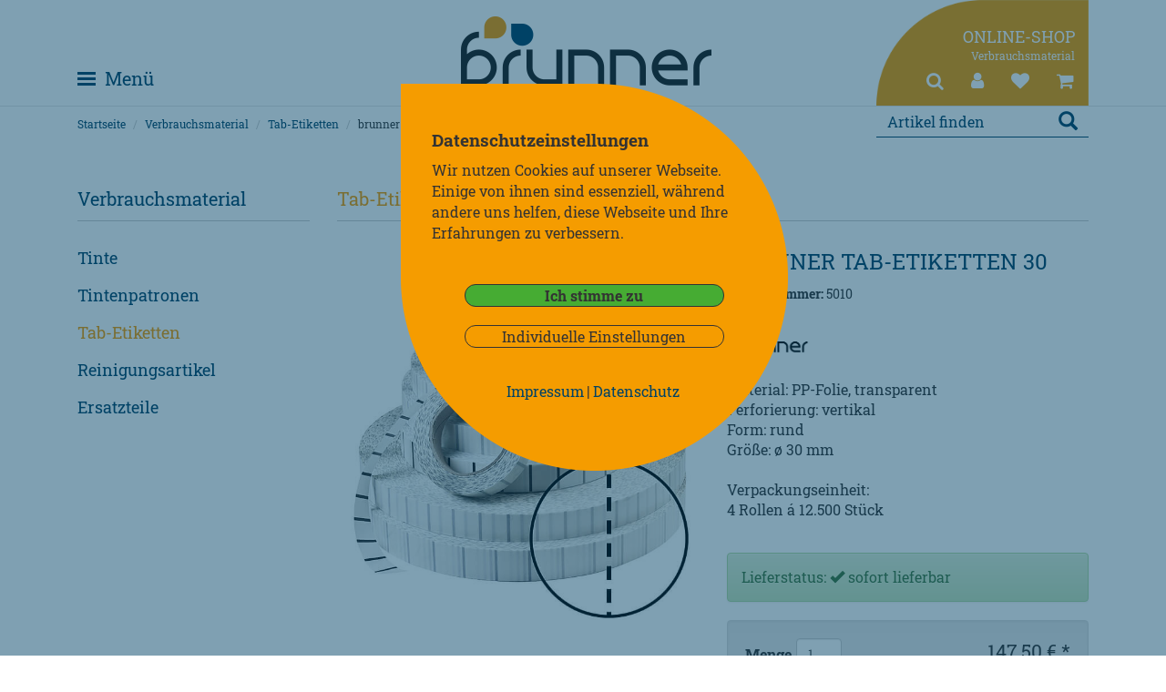

--- FILE ---
content_type: text/html; charset=ISO-8859-1
request_url: https://brunner-mkv.de/brunner-Tab-Etiketten-30-1
body_size: 7473
content:
<!DOCTYPE html>
<html lang="ISO-8859-1">
  <title>brunner Tab-Etiketten 30 - Tab-Etiketten Verbrauchsmaterial</title>
  <meta name="description" content="brunner Tab-Etiketten 30 - Material: PP-Folie, transparent<br>Perforierung: vertikal<br>Form: rund<br>Größe: ø 30 mm<br><br>Verpackungseinheit:<br>4 Rollen á 12.500 Stück ">
  <meta name="page-topic" content="brunner Tab-Etiketten 30 Inkjet-Drucksysteme, Mailingtechnik, Kennzeichnungstechnik, Verpackungstechnik">
  
  <meta name="dcterms.rightsHolder" content="WEBSALE AG">
  <meta name="dcterms.rights" content="Dieses Template ist geschützt.">
  <meta name="dcterms.dateCopyrighted" content="2017-2020">
  <meta name="generator" content="Websale V8s">
  <meta name="robots" content="index,follow">
  <meta charset="ISO-8859-1">
  <base href="https://brunner-mkv.de/$WS/brunnergraebner/websale8_shop-brunnergraebner/benutzer/templates/Deutsch/">
  <link rel="canonical" href="https://brunner-mkv.de/brunner-Tab-Etiketten-30-1">
  <meta name="viewport" content="width=device-width, initial-scale=1.0">

  
   <!-- test  -->
  
  

  
    <script type="text/javascript" src="/$WS/brunnergraebner/websale8_shop-brunnergraebner/benutzer/templates/Deutsch/../js_min/ws_global_2d1974e9ba.min.js"></script>
  

  <!--
  <script type="text/javascript" src="../js_upload/jquery.mmenu.all.js"></script>
  <script type="text/javascript" src="../js_upload/bg-scripts.js"></script>
  -->
	
	
	

 <!-- ende test  -->

  

  
  <script type="text/javascript" src="/$WS/brunnergraebner/websale8_shop-brunnergraebner/benutzer/templates/Deutsch/../js_min/ws_product_e09bbeaf41.min.js"></script>
  <script type="text/javascript" src="/$WS/brunnergraebner/websale8_shop-brunnergraebner/benutzer/templates/Deutsch/../js_min/ws_product_multiimage_c1bc25d52e.min.js"></script>
  
  <script>
    $(window).resize(function() {
       setPRbox(150);
    });

    $(window).on("load", function() {
      setPRbox(150);
      $('#pr_maintabs').tabCollapse();
      $('#pr_addltabs').tabCollapse();
    });
  </script>
  

  
    
      <link rel="stylesheet" href="/$WS/brunnergraebner/websale8_shop-brunnergraebner/benutzer/templates/Deutsch/../css_min/ws_global_7e6a229ae6.min.css">
      <link rel="stylesheet" href="../css_upload/jquery.mmenu.all.css">
    

    
  
  
  
  
  
	<link rel="apple-touch-icon" sizes="180x180" href="../images/fav/apple-touch-icon.png">
	<link rel="icon" type="image/png" sizes="32x32" href="../images/fav/favicon-32x32.png">
	<link rel="icon" type="image/png" sizes="16x16" href="../images/fav/favicon-16x16.png">
	<link rel="manifest" href="../images/fav/site.webmanifest">
	<link rel="mask-icon" href="../images/fav/safari-pinned-tab.svg" color="#f59c00">
	<link rel="shortcut icon" href="../images/fav/favicon.ico">
	<meta name="msapplication-TileColor" content="#f59c00">
	<meta name="msapplication-config" content="../images/fav/browserconfig.xml">
	<meta name="theme-color" content="#ffffff">
  
  
  
  
  
  
  
  
  
  
  
  
  
  


  <body>
    

	
	 

  <!-- Page Heade and Navigation -->
  
  
  
  <header id="main-header">
	
	
	
<div id="agreementPrivacy" class="show">

    <div id="cookieStart" class="layout">
      
      <p class="head">Datenschutzeinstellungen</p>
      <p>Wir nutzen Cookies auf unserer Webseite. Einige von ihnen sind essenziell, während andere uns helfen, diese Webseite und Ihre Erfahrungen zu verbessern.</p>
      <div class="stand"></div>
      <div>
        <label class="layout_button success">
            <input type="checkbox" value="egal" onclick="ws_agreement_updatecheckboxes(); ws_agreementcookies_set(); location.reload();" class=" ws_useragreement4alls"  style="display:none;">Ich stimme zu
        </label>
      </div>
      <div class="layout_button" onclick="$('#cookieStart').hide(); $('#cookieDetails').show(); $('#agreementPrivacy').addClass('isFixed'); $(body).addClass('noScroll');">Individuelle Einstellungen</div>
      <div class="links">
        <a href="https://brunner-mkv.de/Impressum?d=1&otp1=disclaimer">Impressum</a><span style="margin:0 3px;">|</span><a href="https://brunner-mkv.de/Datenschutz?d=1&otp1=disclaimer">Datenschutz</a>
      </div>
    </div>
    <div id="cookieDetails" class="container" style="display:none;">
  					<div class="row">
  						<div class="col-xs-9 col-sm-11">
  							<p class="h4 mb-3">Ihre Einstellung zu unseren Cookies</p>
  						</div>
  						<div class="col-xs-3 col-sm-1">
  							
  								<i class="glyphicon glyphicon-remove pull-right" onclick="$('#cookieDetails').hide(); $('#agreementPrivacy').removeClass('isFixed'); $('#cookieStart').show(); $(body).removeClass('noScroll');"></i>
  							
  							
  						</div>
              <div class="col-xs-12">
                <p class="small mb-0">Hier können Sie unsere Cookies auf dieser Website auswählen oder deaktivieren.</p>
              </div>
  					</div>
  					<div class="mt-3 p-3 border border-grey">
  						<div class="font-weight-bold mb-2 text-black-50">
  							<input type="checkbox" checked disabled style="cursor:not-allowed">&nbsp;Essenziell
  						</div>
  						<div class="small text-black-50">Essenzielle Cookies von unserem Onlineshop.</div>
  					</div>
  				
  					
  						<div class="mt-3 p-3 border border-grey">
  							<div class="font-weight-bold mb-2">
  								<input type="checkbox" value="" onclick="ws_agreement_updatecheckboxes();" class=" ws_useragreementcgc_tracking" >&nbsp;Statistiken
  							</div>
  							<div class="small">Um unser Angebot und unseren Onlineshop weiter zu verbessern, erfassen wir anonymisierte Daten für Statistiken und Analysen. Mithilfe dieser Cookies können wir beispielsweise die Besucherzahlen und den Effekt bestimmter Seiten unseres Onlineshops ermitteln und unsere Inhalte optimieren.</div>
  							
  								
  									<div class="mt-3 border px-3 py-2">
  										<div class="font-weight-bold"><input type="checkbox" onclick="ws_agreement_updatecheckboxes();" value="" class="ws_useragreement_optin_googleTagManager ws_useragreementcg_optin_tracking" >&nbsp;Google Tag Manager</div>
  										<div class="small"></div>
  									</div>
  								
  							
  						</div>
  					
  				
  					
  						<div class="mt-3 p-3 border border-grey">
  							<div class="font-weight-bold mb-2">
  								<input type="checkbox" value="" onclick="ws_agreement_updatecheckboxes();" class=" ws_useragreementcgc_extern" >&nbsp;Externe Medien
  							</div>
  							<div class="small">Inhalte von Youtube und Google Maps werden standardmäßig blockiert. Wenn Cookies von externen Medien akzeptiert werden, bedarf der Zugriff auf diese Inhalte keiner manuellen Zustimmung mehr.</div>
  							
  								
  									<div class="mt-3 border px-3 py-2">
  										<div class="font-weight-bold"><input type="checkbox" onclick="ws_agreement_updatecheckboxes();" value="" class="ws_useragreement_optin_youtube ws_useragreementcg_optin_extern" >&nbsp;Youtube-Videos</div>
  										<div class="small"></div>
  									</div>
  								
  									<div class="mt-3 border px-3 py-2">
  										<div class="font-weight-bold"><input type="checkbox" onclick="ws_agreement_updatecheckboxes();" value="" class="ws_useragreement_optin_googleMaps ws_useragreementcg_optin_extern" >&nbsp;Google Maps</div>
  										<div class="small"></div>
  									</div>
  								
  							
  						</div>
  					
  				
                  <div class="text-center mt-3">
  				
  					<input type="button" onclick="ws_agreementcookies_set(); location.reload();" value="Einstellungen speichern" class="btn btn-primary btn-sm mb-2 py-2 px-3">
  				</div>
  			</div>
</div>

  <div class="container">

    <!-- header content -->
    <div class="row">

      <nav id="header-menu" class="col-md-4 col-sm-4">
        <a id="sim-main-menu-trigger" title="Men&uuml;" data-status="closed" href="#menu1"  aria-hidden="true">
          <div class="icon-menu-hamburger"><div></div><div></div><div></div></div>
		  <span id="sim-menu-text" class="menu-closed">Men&uuml;</span>
        </a>
      </nav>

      <!-- logo -->
      <div id="header-brand" class="col-md-4 col-sm-4">

        <a itemprop="url" href="https://brunner-mkv.de/?websale8=brunnergraebner" title="Zur Startseite">
          <img itemprop="logo" src="../images/brunner_logo.png" alt="Logo brunner" class="header--logo img-responsive">
          <meta itemprop="address" content="Weidentalstraße 10 A, 90518 Altdorf, Deutschland" />
          <meta itemprop="telephone" content="+49(0) 9187 409707-0" />
        </a>
      </div>


	  <nav id="header-menu-btns" class="col-md-4 col-sm-4">
		<a href="/Online-Shop"><div class="headerbuttontext">ONLINE-SHOP<span>Verbrauchsmaterial</span></div></a>
        <div class="header-menu-btns-inner">
		<a id="bg-global-search-trigger" title="Suche" href="/Online-Shop"><i class="fa fa-search" aria-hidden="true"></i></a>
        <a href="https://brunner-mkv.de/?websale8=brunnergraebner" title="Anmelden"><i class="fa fas fa-user" aria-hidden="true"></i></a>
        <a href="https://brunner-mkv.de/?websale8=brunnergraebner" title="Merkliste"><i class="fa fas fa-heart" aria-hidden="true"></i></a>
        <a href="https://brunner-mkv.de/?websale8=brunnergraebner" title="Warenkorb"><i class="fa fa-shopping-cart" aria-hidden="true"></i></a>
		</div>
      </nav>
    </div>

    



<div id="sim-ws-flyout-menu" data-isopen="false">
  <div class="sim-ws-flyout-menu-container">
    
    <ul class="sim-ws-flyout-col level1" data-level155px="1">
      
      <li>
        <a href="https://brunner-mkv.de/startseite" class="level1" data-current-level="1">Home</a>
        

      </li>
      
      <li>
        <a href="https://brunner-mkv.de/Mailingtechnik" class="level1" data-current-level="1">Mailingtechnik</a>
        
        <ul class="sim-ws-flyout-col level2" data-level="2">
          <li class="sim-col-headline"></li>
          
          <li>
            <a href="https://brunner-mkv.de/Inkjet-Adressdrucker" class="level2" data-current-level="2">Inkjet-Adressdrucker</a>
            

          </li>
          
          <li>
            <a href="https://brunner-mkv.de/Inkjet-Komplettsysteme" class="level2" data-current-level="2">Inkjet-Komplettsysteme</a>
            

          </li>
          
          <li>
            <a href="https://brunner-mkv.de/Inkjet-Drucksysteme-1c-schwarz" class="level2" data-current-level="2">Inkjet-Drucksysteme 1c</a>
            

          </li>
          
          <li>
            <a href="https://brunner-mkv.de/Inkjet-Drucksysteme-4c-CMYK" class="level2" data-current-level="2">Inkjet-Drucksysteme 4c</a>
            

          </li>
          
          <li>
            <a href="https://brunner-mkv.de/Toner-Drucksysteme" class="level2" data-current-level="2">Toner-Drucksysteme</a>
            

          </li>
          
          <li>
            <a href="https://brunner-mkv.de/Transportsysteme" class="level2" data-current-level="2">Transportsysteme</a>
            

          </li>
          
          <li>
            <a href="https://brunner-mkv.de/Zuf%c3%bchrungen-Feeder" class="level2" data-current-level="2">Zuführungen (Feeder)</a>
            

          </li>
          
          <li>
            <a href="https://brunner-mkv.de/Verschluss-und-Etikettiersysteme" class="level2" data-current-level="2">Verschluss- und Etikettiersysteme</a>
            

          </li>
          
        </ul>
        

      </li>
      
      <li>
        <a href="https://brunner-mkv.de/Kennzeichnungstechnik" class="level1" data-current-level="1">Kennzeichnungstechnik</a>
        
        <ul class="sim-ws-flyout-col level2" data-level="2">
          <li class="sim-col-headline"></li>
          
          <li>
            <a href="https://brunner-mkv.de/Inkjet-Drucksysteme-f%c3%bcr-Etiketten" class="level2" data-current-level="2">Inkjet-Drucksysteme für Etiketten</a>
            

          </li>
          
          <li>
            <a href="https://brunner-mkv.de/Inkjet-Direktdrucksysteme-f%c3%bcr-Verpackungen" class="level2" data-current-level="2">Inkjet-Direktdrucksysteme für Verpackungen</a>
            

          </li>
          
        </ul>
        

      </li>
      
      <li>
        <a href="https://brunner-mkv.de/Verpackungstechnik" class="level1" data-current-level="1">Verpackungstechnik</a>
        
        <ul class="sim-ws-flyout-col level2" data-level="2">
          <li class="sim-col-headline"></li>
          
          <li>
            <a href="https://brunner-mkv.de/bbi" class="level2" data-current-level="2">Produktionsanlage für Versandkartons</a>
            

          </li>
          
          <li>
            <a href="https://brunner-mkv.de/Drucksysteme-f%c3%bcr-Versandkartons" class="level2" data-current-level="2">Drucksysteme für Versandkartons</a>
            

          </li>
          
        </ul>
        

      </li>
      
      <li>
        <a href="https://brunner-mkv.de/Online-Shop" class="level1" data-current-level="1">Verbrauchsmaterial</a>
        
        <ul class="sim-ws-flyout-col level2" data-level="2">
          <li class="sim-col-headline"></li>
          
          <li>
            <a href="https://brunner-mkv.de/Tinte" class="level2" data-current-level="2">Tinte</a>
            

          </li>
          
          <li>
            <a href="https://brunner-mkv.de/Tintenpatronen" class="level2" data-current-level="2">Tintenpatronen</a>
            

          </li>
          
          <li>
            <a href="https://brunner-mkv.de/Tab-Etiketten" class="level2" data-current-level="2">Tab-Etiketten</a>
            

          </li>
          
          <li>
            <a href="https://brunner-mkv.de/Reinigungsartikel" class="level2" data-current-level="2">Reinigungsartikel</a>
            

          </li>
          
          <li>
            <a href="https://brunner-mkv.de/Ersatzteile" class="level2" data-current-level="2">Ersatzteile</a>
            

          </li>
          
        </ul>
        

      </li>
      
      <li>
        <a href="https://brunner-mkv.de/Gebrauchte-Systeme" class="level1" data-current-level="1">Gebrauchte Systeme</a>
        
        <ul class="sim-ws-flyout-col level2" data-level="2">
          <li class="sim-col-headline"></li>
          
          <li>
            <a href="https://brunner-mkv.de/Inkjet-Komplettsysteme-1" class="level2" data-current-level="2">Inkjet-Komplettsysteme</a>
            

          </li>
          
          <li>
            <a href="https://brunner-mkv.de/Zuf%c3%bchrungen-Feeder-1" class="level2" data-current-level="2">Zuführungen (Feeder)</a>
            

          </li>
          
          <li>
            <a href="https://brunner-mkv.de/Verschluss-und-Etikettiersysteme-1" class="level2" data-current-level="2">Verschluss- und Etikettiersysteme</a>
            

          </li>
          
        </ul>
        

      </li>
      
      <li>
        <a href="https://brunner-mkv.de/injekt-inspiration-1" class="level1" data-current-level="1">Magazin</a>
        

      </li>
      
      <li>
        <a href="https://brunner-mkv.de/Showroom-1" class="level1" data-current-level="1">Showroom</a>
        

      </li>
      
      <li>
        <a href="https://brunner-mkv.de/brunner" class="level1" data-current-level="1">brunner</a>
        
        <ul class="sim-ws-flyout-col level2" data-level="2">
          <li class="sim-col-headline"></li>
          
          <li>
            <a href="https://brunner-mkv.de/Unternehmen" class="level2" data-current-level="2">Unternehmen</a>
            

          </li>
          
          <li>
            <a href="https://brunner-mkv.de/Team" class="level2" data-current-level="2">Team</a>
            

          </li>
          
          <li>
            <a href="https://brunner-mkv.de/Download-Center" class="level2" data-current-level="2">Download-Center</a>
            

          </li>
          
        </ul>
        

      </li>
      
      <li>
        <a href="https://brunner-mkv.de/Kontakt" class="level1" data-current-level="1">Kontakt</a>
        

      </li>
      

    </ul>
    
  </div>
</div>






  </div>
  </header>

	


  <div id="mobile-header">

    <a id="mmenu-trigger" href="#mmenu"><div class="icon-menu-hamburger"><div></div><div></div><div></div></div></a>

    <div id="mobile-header-brand" class="">
      <a href="https://brunner-mkv.de/?websale8=brunnergraebner" title="Zur Startseite">
        <img itemprop="logo" src="../images/brunner_logo.png" alt="Logo brunner" class="">
      </a>
    </div>
  </div>





    



<div id="sim-ws-flyout-menu" data-isopen="false">
  <div class="sim-ws-flyout-menu-container">
    
    <ul class="sim-ws-flyout-col level1" data-level155px="1">
      
      <li>
        <a href="https://brunner-mkv.de/startseite" class="level1" data-current-level="1">Home</a>
        

      </li>
      
      <li>
        <a href="https://brunner-mkv.de/Mailingtechnik" class="level1" data-current-level="1">Mailingtechnik</a>
        
        <ul class="sim-ws-flyout-col level2" data-level="2">
          <li class="sim-col-headline"></li>
          
          <li>
            <a href="https://brunner-mkv.de/Inkjet-Adressdrucker" class="level2" data-current-level="2">Inkjet-Adressdrucker</a>
            

          </li>
          
          <li>
            <a href="https://brunner-mkv.de/Inkjet-Komplettsysteme" class="level2" data-current-level="2">Inkjet-Komplettsysteme</a>
            

          </li>
          
          <li>
            <a href="https://brunner-mkv.de/Inkjet-Drucksysteme-1c-schwarz" class="level2" data-current-level="2">Inkjet-Drucksysteme 1c</a>
            

          </li>
          
          <li>
            <a href="https://brunner-mkv.de/Inkjet-Drucksysteme-4c-CMYK" class="level2" data-current-level="2">Inkjet-Drucksysteme 4c</a>
            

          </li>
          
          <li>
            <a href="https://brunner-mkv.de/Toner-Drucksysteme" class="level2" data-current-level="2">Toner-Drucksysteme</a>
            

          </li>
          
          <li>
            <a href="https://brunner-mkv.de/Transportsysteme" class="level2" data-current-level="2">Transportsysteme</a>
            

          </li>
          
          <li>
            <a href="https://brunner-mkv.de/Zuf%c3%bchrungen-Feeder" class="level2" data-current-level="2">Zuführungen (Feeder)</a>
            

          </li>
          
          <li>
            <a href="https://brunner-mkv.de/Verschluss-und-Etikettiersysteme" class="level2" data-current-level="2">Verschluss- und Etikettiersysteme</a>
            

          </li>
          
        </ul>
        

      </li>
      
      <li>
        <a href="https://brunner-mkv.de/Kennzeichnungstechnik" class="level1" data-current-level="1">Kennzeichnungstechnik</a>
        
        <ul class="sim-ws-flyout-col level2" data-level="2">
          <li class="sim-col-headline"></li>
          
          <li>
            <a href="https://brunner-mkv.de/Inkjet-Drucksysteme-f%c3%bcr-Etiketten" class="level2" data-current-level="2">Inkjet-Drucksysteme für Etiketten</a>
            

          </li>
          
          <li>
            <a href="https://brunner-mkv.de/Inkjet-Direktdrucksysteme-f%c3%bcr-Verpackungen" class="level2" data-current-level="2">Inkjet-Direktdrucksysteme für Verpackungen</a>
            

          </li>
          
        </ul>
        

      </li>
      
      <li>
        <a href="https://brunner-mkv.de/Verpackungstechnik" class="level1" data-current-level="1">Verpackungstechnik</a>
        
        <ul class="sim-ws-flyout-col level2" data-level="2">
          <li class="sim-col-headline"></li>
          
          <li>
            <a href="https://brunner-mkv.de/bbi" class="level2" data-current-level="2">Produktionsanlage für Versandkartons</a>
            

          </li>
          
          <li>
            <a href="https://brunner-mkv.de/Drucksysteme-f%c3%bcr-Versandkartons" class="level2" data-current-level="2">Drucksysteme für Versandkartons</a>
            

          </li>
          
        </ul>
        

      </li>
      
      <li>
        <a href="https://brunner-mkv.de/Online-Shop" class="level1" data-current-level="1">Verbrauchsmaterial</a>
        
        <ul class="sim-ws-flyout-col level2" data-level="2">
          <li class="sim-col-headline"></li>
          
          <li>
            <a href="https://brunner-mkv.de/Tinte" class="level2" data-current-level="2">Tinte</a>
            

          </li>
          
          <li>
            <a href="https://brunner-mkv.de/Tintenpatronen" class="level2" data-current-level="2">Tintenpatronen</a>
            

          </li>
          
          <li>
            <a href="https://brunner-mkv.de/Tab-Etiketten" class="level2" data-current-level="2">Tab-Etiketten</a>
            

          </li>
          
          <li>
            <a href="https://brunner-mkv.de/Reinigungsartikel" class="level2" data-current-level="2">Reinigungsartikel</a>
            

          </li>
          
          <li>
            <a href="https://brunner-mkv.de/Ersatzteile" class="level2" data-current-level="2">Ersatzteile</a>
            

          </li>
          
        </ul>
        

      </li>
      
      <li>
        <a href="https://brunner-mkv.de/Gebrauchte-Systeme" class="level1" data-current-level="1">Gebrauchte Systeme</a>
        
        <ul class="sim-ws-flyout-col level2" data-level="2">
          <li class="sim-col-headline"></li>
          
          <li>
            <a href="https://brunner-mkv.de/Inkjet-Komplettsysteme-1" class="level2" data-current-level="2">Inkjet-Komplettsysteme</a>
            

          </li>
          
          <li>
            <a href="https://brunner-mkv.de/Zuf%c3%bchrungen-Feeder-1" class="level2" data-current-level="2">Zuführungen (Feeder)</a>
            

          </li>
          
          <li>
            <a href="https://brunner-mkv.de/Verschluss-und-Etikettiersysteme-1" class="level2" data-current-level="2">Verschluss- und Etikettiersysteme</a>
            

          </li>
          
        </ul>
        

      </li>
      
      <li>
        <a href="https://brunner-mkv.de/injekt-inspiration-1" class="level1" data-current-level="1">Magazin</a>
        

      </li>
      
      <li>
        <a href="https://brunner-mkv.de/Showroom-1" class="level1" data-current-level="1">Showroom</a>
        

      </li>
      
      <li>
        <a href="https://brunner-mkv.de/brunner" class="level1" data-current-level="1">brunner</a>
        
        <ul class="sim-ws-flyout-col level2" data-level="2">
          <li class="sim-col-headline"></li>
          
          <li>
            <a href="https://brunner-mkv.de/Unternehmen" class="level2" data-current-level="2">Unternehmen</a>
            

          </li>
          
          <li>
            <a href="https://brunner-mkv.de/Team" class="level2" data-current-level="2">Team</a>
            

          </li>
          
          <li>
            <a href="https://brunner-mkv.de/Download-Center" class="level2" data-current-level="2">Download-Center</a>
            

          </li>
          
        </ul>
        

      </li>
      
      <li>
        <a href="https://brunner-mkv.de/Kontakt" class="level1" data-current-level="1">Kontakt</a>
        

      </li>
      

    </ul>
    
  </div>
</div>

    
<!-- Tpl-Page-Banner-Img -->
<div id="page-banner">
  <div class="container">
    <div class="row">
      <div class="col-sm-12 col-md-4 col-md-offset-8">

      </div>
    </div>
  </div>
</div>


    
  
    <div class="container spacer20" itemscope itemtype="http://data-vocabulary.org/Breadcrumb">
      <div class="row">
        <div class="col-xs-12">
          <ol class="breadcrumb">
            <li><a href="https://brunner-mkv.de/?websale8=brunnergraebner">Startseite</a></li>
              
                <li><a href="https://brunner-mkv.de/Online-Shop" itemprop="url"><span itemprop="title">Verbrauchsmaterial</span></a></li>
              
                <li><a href="https://brunner-mkv.de/Tab-Etiketten" itemprop="url"><span itemprop="title">Tab-Etiketten</span></a></li>
              
              
                <li>brunner Tab-Etiketten 30</li>
              
          </ol>
        </div>
      </div>
    </div>
  

    
  <div class="modal fade" id="modal-memolist" tabindex="-1" role="dialog">
    <div class="modal-dialog" role="document">
      <div class="modal-content" id="modal-content-memolist">
        <div class="modal-header">
          <button type="button" class="close" data-dismiss="modal" aria-label="Close"><span aria-hidden="true">&times;</span></button>
          <h4 class="modal-title">Das Produkt wurde auf die Merkliste gesetzt.</h4>
        </div>
        <div class="modal-body">
          <div class="media">
            <div class="media-left">
              <img class="media-object modal--img" src="/$WS/brunnergraebner/websale8_shop-brunnergraebner/produkte/medien/bilder/normal/brunner-graebner-tabetiketten-rolle-vertikal-perforiert-01-20171115.jpg" alt="brunner Tab-Etiketten 30">
            </div>
            <div class="media-body">
              Das Produkt "brunner Tab-Etiketten 30" wurde erfolgreich auf die Merkliste gelegt.
            </div>
          </div>
        </div>
        <div class="modal-footer">
          <p class="btn btn-default" data-dismiss="modal">Schließen</p>
          <a class="btn btn-primary" href="https://brunner-mkv.de/?websale8=brunnergraebner">Merkliste</a>
        </div>
      </div>
    </div>
  </div>

  <div class="modal fade" id="modal-basket" tabindex="-1" role="dialog">
    <div class="modal-dialog" role="document">
      <div class="modal-content" id="modal-content-basket">
        <div class="modal-header">
          <button type="button" class="close" data-dismiss="modal" aria-label="Close"><span aria-hidden="true">&times;</span></button>
          <h4 class="modal-title">Erfolgreich in den Warenkorb gelegt</h4>
        </div>
        <div class="modal-body" id="modal-body-basket">
          
          
        </div>
        <div class="modal-footer">
          <p class="btn btn-default" data-dismiss="modal">Schließen</p>
          <a class="btn btn-primary" href="https://brunner-mkv.de/?websale8=brunnergraebner">Zum Warenkorb</a>
        </div>
      </div>
    </div>
  </div>

  



    <div class="container" itemscope itemtype="http://schema.org/Product">
      
	  
<div class="modal-content category-page-search">
      <!--div class="modal-header">
        <h4 class="modal-title">Produkt Suche</h4>
      </div-->
      <div class="modal-body">

        <form class="form-horizontal" role="search" action="/websale8/" method="post">
<input type="hidden" name="Ctx" value="%7bver%2f8%2fver%7d%7bst%2f417%2fst%7d%7bcmd%2f0%2fcmd%7d%7bm%2fwebsale%2fm%7d%7bs%2fbrunnergraebner%2fs%7d%7bl%2fDeutsch%2fl%7d%7bmi%2f5%2d7186%2fmi%7d%7bpi%2f39%2d6380%2fpi%7d%7bpoh%2f1%2fpoh%7d%7bmd5%2fc1002eb4fd5b36bba77e1e4a27aac73a%2fmd5%7d">

          <div class="input-group">
            <input type="text" name="search_input" id="bg-global-product-search-input" class="form-control" placeholder="Artikel finden">
            <span class="input-group-btn">
              <button class="btn btn-search" type="submit"><span class="glyphicon glyphicon-search"></span></button>
            </span>
          </div>
        </form>

      </div>
    </div>

	  
		<div class="row">		

		<div class="col-xs-3 col-sm-3 col-md-3 col-lg-3">
				<!-- Produktmenue -->
				
				
				  <div id="sidebar_mainmenu_headline">
	
					 
					   
						 
					   
					 
					   
						 
					   
					 
					   
						 
					   
					 
					   
						 
					   
					 
					   
						 
							<a href="https://brunner-mkv.de/Online-Shop"><div class="level1">Verbrauchsmaterial</div></a>
						 
					   
					 
					   
						 
					   
					 
					   
						 
					   
					 
					   
						 
					   
					 
					   
						 
					   
					 
					   
						 
					   
					 
				  </div>
				
				
				
				
				  <div id="sidebar_mainmenu">
					 
					   
					   <!-- Darstellung der Navigationspunkte auf Ebene 1 (HauptmenÃ¼/Hauptkategorien) -->
						 <a href="https://brunner-mkv.de/Tinte" class="level1_closed">Tinte</a>
					   

					   

					   

					   
					 
					   
					   <!-- Darstellung der Navigationspunkte auf Ebene 1 (HauptmenÃ¼/Hauptkategorien) -->
						 <a href="https://brunner-mkv.de/Tintenpatronen" class="level1_closed">Tintenpatronen</a>
					   

					   

					   

					   
					 
					   
					   <!-- Darstellung der Navigationspunkte auf Ebene 1 (HauptmenÃ¼/Hauptkategorien) -->
						 <a href="https://brunner-mkv.de/Tab-Etiketten" class="level1_selected">Tab-Etiketten</a>
					   

					   

					   

					   
					 
					   
					   <!-- Darstellung der Navigationspunkte auf Ebene 1 (HauptmenÃ¼/Hauptkategorien) -->
						 <a href="https://brunner-mkv.de/Reinigungsartikel" class="level1_closed">Reinigungsartikel</a>
					   

					   

					   

					   
					 
					   
					   <!-- Darstellung der Navigationspunkte auf Ebene 1 (HauptmenÃ¼/Hauptkategorien) -->
						 <a href="https://brunner-mkv.de/Ersatzteile" class="level1_closed">Ersatzteile</a>
					   

					   

					   

					   
					 
				  </div>
				
		</div>
				
  <div class="col-xs-12 col-sm-12 col-md-9 col-lg-9 product-box-right">
		<div class="categorie-name">Tab-Etiketten</div>
	  <div class="row" id="productcontainer">
        
        
  
  
  
  

          

            <form action="/brunner-Tab-Etiketten-30-1" method="Post" id="productform">
<input type="hidden" name="Ctx" value="%7bver%2f8%2fver%7d%7bst%2f3ed%2fst%7d%7bcmd%2f0%2fcmd%7d%7bm%2fwebsale%2fm%7d%7bs%2fbrunnergraebner%2fs%7d%7bl%2fDeutsch%2fl%7d%7bmi%2f5%2d7186%2fmi%7d%7bpi%2f39%2d6380%2fpi%7d%7bpoh%2f1%2fpoh%7d%7bmd5%2f64ab92368d424d3758abd9ac3b405df9%2fmd5%7d">
<input type="hidden" name="js_dep_var" value="">
<input type="hidden" name="csrf_antiforge" value="8D14E8CB1EC55B25F6882AF8DC93E306">



			<div class="col-xs-12 col-sm-12 col-md-12 col-lg-6">
				
                <div class="row">
                  <div class="col-xs-12 col-md-12">
                    <div class="carousel slide pr-images" data-ride="carousel" data-interval="false" data-websale="multipic" data-modal-target="#modal-info" data-modal-target-body="#modal-body-info">
                      <div class="carousel-inner" role="listbox">
                        
                          <div class="item active" data-toggle="picmodal" data-target="#modal-info">
                            <img src="/$WS/brunnergraebner/websale8_shop-brunnergraebner/produkte/medien/bilder/normal/brunner-graebner-tabetiketten-rolle-vertikal-perforiert-01-20171115.jpg" alt="brunner Tab-Etiketten 30" class="img-responsive center-block pr-image" itemprop="image">
                          </div>
                        
                    </div>
                  </div>
				  
				  
                </div>
              </div>

             
            </div>




              <div class="col-xs-12 col-lg-6">
                  
				  
				  <div class="page-header">
                  <p class="pull-right rating" data-rating="" >
                    <!---->  
                  </p>
                  <h1 itemprop="name">brunner Tab-Etiketten 30</h1>
                  
				  
                    <p><small><b>Artikelnummer:</b>  5010</small></p>
					
                  
				  
				  
				  

<ul class="bg-product-icons">
  <li>
    
      <img src="/$WS/brunnergraebner/websale8_shop-brunnergraebner/produkte/medien/bilder/klein//brunner-icon-logo-01-20220127.png" alt="brunner-icon-logo-01-20220127.png">
    
	
	
	
	

    

    

    

    

    

    

    

    

    

    

    

    

    

    

    

    

    

    

    

    
 
    

    

    
  </li>
</ul>

				  <div class="clear"></div>
                </div>


				
                
                
                
                <div class="row">
                  
                    <div class="col-xs-12 col-md-12">
                      
                      <p itemprop="description">Material: PP-Folie, transparent<br>Perforierung: vertikal<br>Form: rund<br>Größe: ø 30 mm<br><br>Verpackungseinheit:<br>4 Rollen á 12.500 Stück</p>

                      
  


					  

                      

                    </div>
					
					 <div class="col-xs-12 col-md-12">
					
					 
					
					</div>
					
                  </div>

                  <div class="row spacer-top">

                    <div class="col-xs-12 col-md-7 col-lg-12">

                      


                      
                      
                        
                          
                            <div class="alert alert-success" role="alert">Lieferstatus: <span class="glyphicon glyphicon-ok text-success" aria-hidden="true"></span> sofort lieferbar</div>
                          
                          
                          
                          
                        
                      


                      
                        <div class="well" itemprop="offers" itemscope itemtype="http://schema.org/Offer">
                          

                          
                          <p class="pull-right"><span class="lead"><span itemprop="price">147,50</span> <span itemprop="priceCurrency" content="EUR">&euro;</span> *</span></p>
                          <div class="form-horizontal">

                            
                              <div class="form-group col-xs-8">
                                <label for="input_qty_2" class=" control-label">
<input type="hidden" name="cat_index_2" value="5-7186">
<input type="hidden" name="prod_index_2" value="39-6380">
Menge</label>
													  
                                  <input type="text" name="input_qty_2" value="1" autocomplete="false" class="form-control">
<input type="hidden" name="cat_index_2" value="5-7186">
<input type="hidden" name="prod_index_2" value="39-6380">

									  
                              </div>
                            
                            
                            <div class="form-group">
                              <div class="col-xs-12">
                                <button type="submit" class="btn btn-primary btn-block" name="button_ws_product_addtobasket_ajax" data-ws-ajax="basket">Warenkorb</button>
                                
                              </div>
                            </div>
                          </div>
                          <p><small>* zzgl. MwSt und zzgl. <a class="openmodal" href="https://brunner-mkv.de/Versandkosten" data-modal-target="#modal-info" data-modal-target-body="#modal-body-info">Versandkosten</a></small></p>
                        </div>
                      

                      

                      <div class="btn-group btn-group-justified" role="group">
                        <div class="btn-group" role="group">
                          <button type="button" name="button_memolist" class="btn btn-default" data-ws-ajax="memolist">Auf die Merkliste</button>
                        </div>
                        <!--
                        PR-BulkDiscount}
                            <span class="btn btn-default" data-toggle="modal" data-target="#modal-bulkdiscount">Staffelpreise</span>
                        /PR-BulkDiscount}
                      -->
					  <!--
                        <div class="btn-group" role="group">
                          <button type="submit" name="button_generate_pdf" class="btn btn-default">Drucken</button>
                        </div>
						-->
                      </div> 

                      

                      

                    </div>
                  

                  

                </div>
                

              </div>


              
            </form>
          
        

        

      </div>

    



 


  
  
  
  <div class="spacer-top spacer-bottom accordion-box">
      
     

        <div class="panel-group" id="accordion">
          


          
          
          

          


          


        </div>
  
      
    </div>
	  
	  
	
	  
	  
	  
	
	  
	  
	  
	  
	  
	 
	 
	  
  
  
  
  
  
  
  
  
  
  
  
  
     </div>
	</div>
    </div>


    

 <!-- WS-Fast_Include(Incl-Modal-Search) -->
	
<footer id="main-footer">
 
  <div class="container">

    <!--div class="row">
      <div class="col-md-12 text-center bg-footer-some-nav">
        <a href="https://www.facebook.com/brunnergraebner/"><i class="fa fa-facebook-square" aria-hidden="true"></i></a>
        <a href="https://twitter.com/brunnergraebner"><i class="fa fa-twitter-square" aria-hidden="true"></i></a>
        <a href="https://www.xing.com/companies/brunner+gr%C3%A4bnergmbh"><i class="fa fa-xing-square" aria-hidden="true"></i></a>
      </div>
    </div-->

    <div class="row" id="footer-menu">
      <div class="col-md-3">
        <ul class="list-unstyled">
          
		  

		  
		  
          <li>
            <a href="https://brunner-mkv.de/Mailingtechnik">Mailingtechnik</a>
          </li>
		  


		  
		  
          <li>
            <a href="https://brunner-mkv.de/Kennzeichnungstechnik">Kennzeichnungstechnik</a>
          </li>
		  

		  
		  
          <li>
            <a href="https://brunner-mkv.de/Verpackungstechnik">Verpackungstechnik</a>
          </li>
		  

		  
		  

		  
		  
          <li>
            <a href="https://brunner-mkv.de/Gebrauchte-Systeme">Gebrauchtsysteme</a>
          </li>
		  


        </ul>
      </div>

      <div class="col-md-3">
        <ul>
		  
		  
		  <li>
			<a href="https://brunner-mkv.de/Online-Shop">Verbrauchsmaterial</a>
		  </li>
		  

		  
		  
		  <li>
			<a href="https://brunner-mkv.de/Tinte">Tinte</a>
		  </li>
		  


		  
		  
		  <li>
			<a href="https://brunner-mkv.de/Tintenpatronen">Tintenpatronen</a>
		  </li>
		  

		  
		  
		  <li>
			<a href="https://brunner-mkv.de/Tab-Etiketten">Tab-Etiketten</a>
		  </li>
		  

		  
		  
		  <li>
			<a href="https://brunner-mkv.de/Pflegeprodukte-Druckindustrie">Pflegeprodukte</a>
		  </li>
		  

		  
		  
		  <li>
			<a href="https://brunner-mkv.de/Reinigungsartikel">Reinigungsartikel</a>
		  </li>
		  

        </ul>
      </div>

	  <div class="col-md-3">
        <ul>
		  
		  
		  <li>
			<a href="https://brunner-mkv.de/Kontakt">Kontakt</a>
		  </li>
		  

		  
		  


		  
		  
		  <li>
			<a href="https://brunner-mkv.de/Newsletter-anmeldung">Newsletter</a>
		  </li>
		  

		  
		  
		  <li>
			<a href="https://brunner-mkv.de/Download-Center">AGB</a>
		  </li>
		  

		  
		  
		  <li>
			<a href="https://brunner-mkv.de/Impressum">Impressum</a>
		  </li>
		  

		  
		  
		  <li>
			<a href="https://brunner-mkv.de/Datenschutz">Datenschutz</a>
		  </li>
		  

        </ul>
      </div>





      <div class="col-md-3">
        <p>
          brunner GmbH<br>
          Weidentalstraße 10 A<br>
          90518 Altdorf<br>
        </p>
        <p>
          Telefon: +49(0)9187-409707-0<br>
          Fax: +49(0)9187-409707-20<br>
          <a href="mailto:kontakt@brunner-mkv.de">kontakt@brunner-mkv.de</a><br>
        </p>
      </div>
    </div>



  </div>
  <div class="footer-disclaimer_bg">
	  <div class="container container_footer-disclaimer">
		<div class="row" id="footer-disclaimer">
		  <p class="text-center">
			© 2014-2024 brunner GmbH<br>Diese Webseite ist für Geschäftskunden aus Industrie, Handel und Gewerbe in Deutschland. <br>Alle Preise sind netto zzgl. MwSt. und zzgl. <a class="openmodal" href="https://brunner-mkv.de/Versandkosten" data-modal-target="#modal-info" data-modal-target-body="#modal-body-info">Versandkosten</a>.<br>
		  </p>
		</div>
	  </div>
  </div>


  
  <div class="modal fade" id="modal-info" tabindex="-1" role="dialog">
    <div class="modal-dialog modal-lg" role="document">
      <div class="modal-content" id="modal-content-info">
        <div class="modal-header">
          <button type="button" class="close" data-dismiss="modal" aria-label="Close"><span aria-hidden="true">&times;</span></button>
        </div>
        <div class="modal-body" id="modal-body-info">
        </div>
        <div class="modal-footer">
          <p class="btn btn-default" data-dismiss="modal">Schließen</p>
        </div>
      </div>
    </div>
  </div>
  <div class="modal fade" id="modal-error" tabindex="-1" role="dialog">
    <div class="modal-dialog" role="document">
      <div class="modal-content" id="modal-content-error">
        <div class="modal-body" id="modal-content-error-body">
          <div class="alert alert-danger" role="alert">Es ist ein Fehler aufgetreten. Bitte versuchen Sie es erneut.</div>
        </div>
        <div class="modal-footer">
          <p class="btn btn-default" data-dismiss="modal">Schließen</p>
        </div>
      </div>
    </div>
  </div>


	 <script type="text/javascript" src="/$WS/brunnergraebner/websale8_shop-brunnergraebner/benutzer/templates/Deutsch/../js_min/ws_footer_796b37f6b9.min.js"></script>

</footer>




  

<!-- mmenu loades here -->
<nav id="mmenu">

  <ul>
    <li>
      <a href="https://brunner-mkv.de/?websale8=brunnergraebner" title="Anmelden">Anmelden</a>
    </li>
    <li>
      <a href="https://brunner-mkv.de/?websale8=brunnergraebner" title="Merkliste">Merkliste</a>
    </li>
    <li>
      <a href="https://brunner-mkv.de/?websale8=brunnergraebner" title="Warenkorb">Warenkorb</a>
    </li>
  <!-- </ul> -->

    
    <!-- <ul> -->
      
      <li>
        <a href="https://brunner-mkv.de/startseite" class="level1" data-current-level="1">Home</a>
        
      </li>
      
      <li>
        <a href="https://brunner-mkv.de/Mailingtechnik" class="level1" data-current-level="1">Mailingtechnik</a>
        
        <ul>
          
          <li>
            <a href="https://brunner-mkv.de/Inkjet-Adressdrucker" class="level2" data-current-level="2">Inkjet-Adressdrucker</a>
            
          </li>
          
          <li>
            <a href="https://brunner-mkv.de/Inkjet-Komplettsysteme" class="level2" data-current-level="2">Inkjet-Komplettsysteme</a>
            
          </li>
          
          <li>
            <a href="https://brunner-mkv.de/Inkjet-Drucksysteme-1c-schwarz" class="level2" data-current-level="2">Inkjet-Drucksysteme 1c</a>
            
          </li>
          
          <li>
            <a href="https://brunner-mkv.de/Inkjet-Drucksysteme-4c-CMYK" class="level2" data-current-level="2">Inkjet-Drucksysteme 4c</a>
            
          </li>
          
          <li>
            <a href="https://brunner-mkv.de/Toner-Drucksysteme" class="level2" data-current-level="2">Toner-Drucksysteme</a>
            
          </li>
          
          <li>
            <a href="https://brunner-mkv.de/Transportsysteme" class="level2" data-current-level="2">Transportsysteme</a>
            
          </li>
          
          <li>
            <a href="https://brunner-mkv.de/Zuf%c3%bchrungen-Feeder" class="level2" data-current-level="2">Zuführungen (Feeder)</a>
            
          </li>
          
          <li>
            <a href="https://brunner-mkv.de/Verschluss-und-Etikettiersysteme" class="level2" data-current-level="2">Verschluss- und Etikettiersysteme</a>
            
          </li>
          
        </ul>
        
      </li>
      
      <li>
        <a href="https://brunner-mkv.de/Kennzeichnungstechnik" class="level1" data-current-level="1">Kennzeichnungstechnik</a>
        
        <ul>
          
          <li>
            <a href="https://brunner-mkv.de/Inkjet-Drucksysteme-f%c3%bcr-Etiketten" class="level2" data-current-level="2">Inkjet-Drucksysteme für Etiketten</a>
            
          </li>
          
          <li>
            <a href="https://brunner-mkv.de/Inkjet-Direktdrucksysteme-f%c3%bcr-Verpackungen" class="level2" data-current-level="2">Inkjet-Direktdrucksysteme für Verpackungen</a>
            
          </li>
          
        </ul>
        
      </li>
      
      <li>
        <a href="https://brunner-mkv.de/Verpackungstechnik" class="level1" data-current-level="1">Verpackungstechnik</a>
        
        <ul>
          
          <li>
            <a href="https://brunner-mkv.de/bbi" class="level2" data-current-level="2">Produktionsanlage für Versandkartons</a>
            
          </li>
          
          <li>
            <a href="https://brunner-mkv.de/Drucksysteme-f%c3%bcr-Versandkartons" class="level2" data-current-level="2">Drucksysteme für Versandkartons</a>
            
          </li>
          
        </ul>
        
      </li>
      
      <li>
        <a href="https://brunner-mkv.de/Online-Shop" class="level1" data-current-level="1">Verbrauchsmaterial</a>
        
        <ul>
          
          <li>
            <a href="https://brunner-mkv.de/Tinte" class="level2" data-current-level="2">Tinte</a>
            
          </li>
          
          <li>
            <a href="https://brunner-mkv.de/Tintenpatronen" class="level2" data-current-level="2">Tintenpatronen</a>
            
          </li>
          
          <li>
            <a href="https://brunner-mkv.de/Tab-Etiketten" class="level2" data-current-level="2">Tab-Etiketten</a>
            
          </li>
          
          <li>
            <a href="https://brunner-mkv.de/Reinigungsartikel" class="level2" data-current-level="2">Reinigungsartikel</a>
            
          </li>
          
          <li>
            <a href="https://brunner-mkv.de/Ersatzteile" class="level2" data-current-level="2">Ersatzteile</a>
            
          </li>
          
        </ul>
        
      </li>
      
      <li>
        <a href="https://brunner-mkv.de/Gebrauchte-Systeme" class="level1" data-current-level="1">Gebrauchte Systeme</a>
        
        <ul>
          
          <li>
            <a href="https://brunner-mkv.de/Inkjet-Komplettsysteme-1" class="level2" data-current-level="2">Inkjet-Komplettsysteme</a>
            
          </li>
          
          <li>
            <a href="https://brunner-mkv.de/Zuf%c3%bchrungen-Feeder-1" class="level2" data-current-level="2">Zuführungen (Feeder)</a>
            
          </li>
          
          <li>
            <a href="https://brunner-mkv.de/Verschluss-und-Etikettiersysteme-1" class="level2" data-current-level="2">Verschluss- und Etikettiersysteme</a>
            
          </li>
          
        </ul>
        
      </li>
      
      <li>
        <a href="https://brunner-mkv.de/injekt-inspiration-1" class="level1" data-current-level="1">Magazin</a>
        
      </li>
      
      <li>
        <a href="https://brunner-mkv.de/Showroom-1" class="level1" data-current-level="1">Showroom</a>
        
      </li>
      
      <li>
        <a href="https://brunner-mkv.de/brunner" class="level1" data-current-level="1">brunner</a>
        
        <ul>
          
          <li>
            <a href="https://brunner-mkv.de/Unternehmen" class="level2" data-current-level="2">Unternehmen</a>
            
          </li>
          
          <li>
            <a href="https://brunner-mkv.de/Team" class="level2" data-current-level="2">Team</a>
            
          </li>
          
          <li>
            <a href="https://brunner-mkv.de/Download-Center" class="level2" data-current-level="2">Download-Center</a>
            
          </li>
          
        </ul>
        
      </li>
      
      <li>
        <a href="https://brunner-mkv.de/Kontakt" class="level1" data-current-level="1">Kontakt</a>
        
      </li>
      
    </ul>
    

  </nav>

<!-- mmenu ends here -->


  

<div id="modal-search" class="modal fade" role="dialog">
  <div class="modal-dialog">

    <!-- Modal content-->
    <div class="modal-content">
      <div class="modal-header">
        <button type="button" class="close" data-dismiss="modal">&times;</button>
        <h4 class="modal-title">Produkt Suche</h4>
      </div>
      <div class="modal-body">

        <form class="form-horizontal" role="search" action="/websale8/" method="post">
<input type="hidden" name="Ctx" value="%7bver%2f8%2fver%7d%7bst%2f417%2fst%7d%7bcmd%2f0%2fcmd%7d%7bm%2fwebsale%2fm%7d%7bs%2fbrunnergraebner%2fs%7d%7bl%2fDeutsch%2fl%7d%7bmi%2f5%2d7186%2fmi%7d%7bpi%2f39%2d6380%2fpi%7d%7bpoh%2f1%2fpoh%7d%7bmd5%2fc1002eb4fd5b36bba77e1e4a27aac73a%2fmd5%7d">

          <div class="input-group">
            <input type="text" name="search_input" id="bg-global-product-search-input" class="form-control" placeholder="Artikel finden">
            <span class="input-group-btn">
              <button class="btn btn-primary" type="submit"><span class="glyphicon glyphicon-search"></span></button>
            </span>
          </div>
        </form>

      </div>
    </div>

  </div>
</div>




    


  </body>
</html>


--- FILE ---
content_type: text/css
request_url: https://brunner-mkv.de/$WS/brunnergraebner/websale8_shop-brunnergraebner/benutzer/templates/css_min/ws_global_7e6a229ae6.min.css
body_size: 38783
content:
/*!
 * Bootstrap v3.3.6 (http://getbootstrap.com)
 * Copyright 2011-2015 Twitter, Inc.
 * Licensed under MIT (https://github.com/twbs/bootstrap/blob/master/LICENSE)
 *//*! normalize.css v3.0.3 | MIT License | github.com/necolas/normalize.css */html{
font-family:sans-serif;-webkit-text-size-adjust:100%;-ms-text-size-adjust:100%}
body{margin:0}
article,aside,details,figcaption,figure,footer,header,hgroup,main,menu,nav,section,summary{
display:block}audio,canvas,progress,video{
display:inline-block;vertical-align:baseline}audio:not([controls]){
display:none;height:0}[hidden],template{display:none}a{
background-color:transparent}a:active,a:hover{outline:0}abbr[title]{
border-bottom:1px dotted}b,strong{font-weight:700}dfn{font-style:italic}h1{
margin:.67em 0;font-size:2em}mark{color:#000;background:#ff0}small{
font-size:80%}sub,sup{
position:relative;font-size:75%;line-height:0;vertical-align:baseline}sup{
top:-.5em}sub{bottom:-.25em}img{border:0}svg:not(:root){overflow:hidden}
figure{margin:1em 40px}hr{
height:0;-webkit-box-sizing:content-box;-moz-box-sizing:content-box;box-sizing:content-box}
pre{overflow:auto}code,kbd,pre,samp{
font-family:monospace,monospace;font-size:1em}
button,input,optgroup,select,textarea{margin:0;font:inherit;color:inherit}
button{overflow:visible}button,select{text-transform:none}
button,html input[type=button],input[type=reset],input[type=submit]{
-webkit-appearance:button;cursor:pointer}
button[disabled],html input[disabled]{cursor:default}
button::-moz-focus-inner,input::-moz-focus-inner{padding:0;border:0}input{
line-height:normal}input[type=checkbox],input[type=radio]{
-webkit-box-sizing:border-box;-moz-box-sizing:border-box;box-sizing:border-box;padding:0}
input[type=number]::-webkit-inner-spin-button,input[type=number]::-webkit-outer-spin-button{
height:auto}input[type=search]{
-webkit-box-sizing:content-box;-moz-box-sizing:content-box;box-sizing:content-box;-webkit-appearance:textfield}
input[type=search]::-webkit-search-cancel-button,input[type=search]::-webkit-search-decoration{
-webkit-appearance:none}fieldset{
padding:.35em .625em .75em;margin:0 2px;border:1px solid silver}legend{
padding:0;border:0}textarea{overflow:auto}optgroup{font-weight:700}table{
border-spacing:0;border-collapse:collapse}td,th{padding:0}
/*! Source: https://github.com/h5bp/html5-boilerplate/blob/master/src/css/main.css */@media print{
*,:after,:before{
color:#000 !important;text-shadow:none !important;background:0 0 !important;-webkit-box-shadow:none !important;box-shadow:none !important}
a,a:visited{text-decoration:underline}a[href]:after{
content:" (" attr(href) ")"}abbr[title]:after{content:" (" attr(title) ")"}
a[href^="javascript:"]:after,a[href^="#"]:after{content:""}blockquote,pre{
border:1px solid #999;page-break-inside:avoid}thead{
display:table-header-group}img,tr{page-break-inside:avoid}img{
max-width:100% !important}h2,h3,p{orphans:3;widows:3}h2,h3{
page-break-after:avoid}.navbar{display:none}.btn>.caret,.dropup>.btn>.caret{
border-top-color:#000 !important}.label{border:1px solid #000}.table{
border-collapse:collapse !important}.table td,.table th{
background-color:#fff !important}.table-bordered td,.table-bordered th{
border:1px solid #ddd !important}}@font-face{
font-family:'Glyphicons Halflings';src:url(../fonts/glyphicons-halflings-regular.eot);src:url(../fonts/glyphicons-halflings-regular.eot?#iefix) format('embedded-opentype'),url(../fonts/glyphicons-halflings-regular.woff2) format('woff2'),url(../fonts/glyphicons-halflings-regular.woff) format('woff'),url(../fonts/glyphicons-halflings-regular.ttf) format('truetype'),url(../fonts/glyphicons-halflings-regular.svg#glyphicons_halflingsregular) format('svg')}
.glyphicon{
position:relative;top:1px;display:inline-block;font-family:'Glyphicons Halflings';font-style:normal;font-weight:400;line-height:1;-webkit-font-smoothing:antialiased;-moz-osx-font-smoothing:grayscale}
.glyphicon-asterisk:before{content:"\002a"}.glyphicon-plus:before{
content:"\002b"}.glyphicon-eur:before,.glyphicon-euro:before{content:"\20ac"}
.glyphicon-minus:before{content:"\2212"}.glyphicon-cloud:before{
content:"\2601"}.glyphicon-envelope:before{content:"\2709"}
.glyphicon-pencil:before{content:"\270f"}.glyphicon-glass:before{
content:"\e001"}.glyphicon-music:before{content:"\e002"}
.glyphicon-search:before{content:"\e003"}.glyphicon-heart:before{
content:"\e005"}.glyphicon-star:before{content:"\e006"}
.glyphicon-star-empty:before{content:"\e007"}.glyphicon-user:before{
content:"\e008"}.glyphicon-film:before{content:"\e009"}
.glyphicon-th-large:before{content:"\e010"}.glyphicon-th:before{
content:"\e011"}.glyphicon-th-list:before{content:"\e012"}
.glyphicon-ok:before{content:"\e013"}.glyphicon-remove:before{content:"\e014"}
.glyphicon-zoom-in:before{content:"\e015"}.glyphicon-zoom-out:before{
content:"\e016"}.glyphicon-off:before{content:"\e017"}
.glyphicon-signal:before{content:"\e018"}.glyphicon-cog:before{
content:"\e019"}.glyphicon-trash:before{content:"\e020"}
.glyphicon-home:before{content:"\e021"}.glyphicon-file:before{content:"\e022"}
.glyphicon-time:before{content:"\e023"}.glyphicon-road:before{content:"\e024"}
.glyphicon-download-alt:before{content:"\e025"}.glyphicon-download:before{
content:"\e026"}.glyphicon-upload:before{content:"\e027"}
.glyphicon-inbox:before{content:"\e028"}.glyphicon-play-circle:before{
content:"\e029"}.glyphicon-repeat:before{content:"\e030"}
.glyphicon-refresh:before{content:"\e031"}.glyphicon-list-alt:before{
content:"\e032"}.glyphicon-lock:before{content:"\e033"}.glyphicon-flag:before{
content:"\e034"}.glyphicon-headphones:before{content:"\e035"}
.glyphicon-volume-off:before{content:"\e036"}.glyphicon-volume-down:before{
content:"\e037"}.glyphicon-volume-up:before{content:"\e038"}
.glyphicon-qrcode:before{content:"\e039"}.glyphicon-barcode:before{
content:"\e040"}.glyphicon-tag:before{content:"\e041"}.glyphicon-tags:before{
content:"\e042"}.glyphicon-book:before{content:"\e043"}
.glyphicon-bookmark:before{content:"\e044"}.glyphicon-print:before{
content:"\e045"}.glyphicon-camera:before{content:"\e046"}
.glyphicon-font:before{content:"\e047"}.glyphicon-bold:before{content:"\e048"}
.glyphicon-italic:before{content:"\e049"}.glyphicon-text-height:before{
content:"\e050"}.glyphicon-text-width:before{content:"\e051"}
.glyphicon-align-left:before{content:"\e052"}.glyphicon-align-center:before{
content:"\e053"}.glyphicon-align-right:before{content:"\e054"}
.glyphicon-align-justify:before{content:"\e055"}.glyphicon-list:before{
content:"\e056"}.glyphicon-indent-left:before{content:"\e057"}
.glyphicon-indent-right:before{content:"\e058"}
.glyphicon-facetime-video:before{content:"\e059"}.glyphicon-picture:before{
content:"\e060"}.glyphicon-map-marker:before{content:"\e062"}
.glyphicon-adjust:before{content:"\e063"}.glyphicon-tint:before{
content:"\e064"}.glyphicon-edit:before{content:"\e065"}
.glyphicon-share:before{content:"\e066"}.glyphicon-check:before{
content:"\e067"}.glyphicon-move:before{content:"\e068"}
.glyphicon-step-backward:before{content:"\e069"}
.glyphicon-fast-backward:before{content:"\e070"}.glyphicon-backward:before{
content:"\e071"}.glyphicon-play:before{content:"\e072"}
.glyphicon-pause:before{content:"\e073"}.glyphicon-stop:before{
content:"\e074"}.glyphicon-forward:before{content:"\e075"}
.glyphicon-fast-forward:before{content:"\e076"}.glyphicon-step-forward:before{
content:"\e077"}.glyphicon-eject:before{content:"\e078"}
.glyphicon-chevron-left:before{content:"\e079"}
.glyphicon-chevron-right:before{content:"\e080"}.glyphicon-plus-sign:before{
content:"\e081"}.glyphicon-minus-sign:before{content:"\e082"}
.glyphicon-remove-sign:before{content:"\e083"}.glyphicon-ok-sign:before{
content:"\e084"}.glyphicon-question-sign:before{content:"\e085"}
.glyphicon-info-sign:before{content:"\e086"}.glyphicon-screenshot:before{
content:"\e087"}.glyphicon-remove-circle:before{content:"\e088"}
.glyphicon-ok-circle:before{content:"\e089"}.glyphicon-ban-circle:before{
content:"\e090"}.glyphicon-arrow-left:before{content:"\e091"}
.glyphicon-arrow-right:before{content:"\e092"}.glyphicon-arrow-up:before{
content:"\e093"}.glyphicon-arrow-down:before{content:"\e094"}
.glyphicon-share-alt:before{content:"\e095"}.glyphicon-resize-full:before{
content:"\e096"}.glyphicon-resize-small:before{content:"\e097"}
.glyphicon-exclamation-sign:before{content:"\e101"}.glyphicon-gift:before{
content:"\e102"}.glyphicon-leaf:before{content:"\e103"}.glyphicon-fire:before{
content:"\e104"}.glyphicon-eye-open:before{content:"\e105"}
.glyphicon-eye-close:before{content:"\e106"}.glyphicon-warning-sign:before{
content:"\e107"}.glyphicon-plane:before{content:"\e108"}
.glyphicon-calendar:before{content:"\e109"}.glyphicon-random:before{
content:"\e110"}.glyphicon-comment:before{content:"\e111"}
.glyphicon-magnet:before{content:"\e112"}.glyphicon-chevron-up:before{
content:"\e113"}.glyphicon-chevron-down:before{content:"\e114"}
.glyphicon-retweet:before{content:"\e115"}.glyphicon-shopping-cart:before{
content:"\e116"}.glyphicon-folder-close:before{content:"\e117"}
.glyphicon-folder-open:before{content:"\e118"}
.glyphicon-resize-vertical:before{content:"\e119"}
.glyphicon-resize-horizontal:before{content:"\e120"}.glyphicon-hdd:before{
content:"\e121"}.glyphicon-bullhorn:before{content:"\e122"}
.glyphicon-bell:before{content:"\e123"}.glyphicon-certificate:before{
content:"\e124"}.glyphicon-thumbs-up:before{content:"\e125"}
.glyphicon-thumbs-down:before{content:"\e126"}.glyphicon-hand-right:before{
content:"\e127"}.glyphicon-hand-left:before{content:"\e128"}
.glyphicon-hand-up:before{content:"\e129"}.glyphicon-hand-down:before{
content:"\e130"}.glyphicon-circle-arrow-right:before{content:"\e131"}
.glyphicon-circle-arrow-left:before{content:"\e132"}
.glyphicon-circle-arrow-up:before{content:"\e133"}
.glyphicon-circle-arrow-down:before{content:"\e134"}.glyphicon-globe:before{
content:"\e135"}.glyphicon-wrench:before{content:"\e136"}
.glyphicon-tasks:before{content:"\e137"}.glyphicon-filter:before{
content:"\e138"}.glyphicon-briefcase:before{content:"\e139"}
.glyphicon-fullscreen:before{content:"\e140"}.glyphicon-dashboard:before{
content:"\e141"}.glyphicon-paperclip:before{content:"\e142"}
.glyphicon-heart-empty:before{content:"\e143"}.glyphicon-link:before{
content:"\e144"}.glyphicon-phone:before{content:"\e145"}
.glyphicon-pushpin:before{content:"\e146"}.glyphicon-usd:before{
content:"\e148"}.glyphicon-gbp:before{content:"\e149"}.glyphicon-sort:before{
content:"\e150"}.glyphicon-sort-by-alphabet:before{content:"\e151"}
.glyphicon-sort-by-alphabet-alt:before{content:"\e152"}
.glyphicon-sort-by-order:before{content:"\e153"}
.glyphicon-sort-by-order-alt:before{content:"\e154"}
.glyphicon-sort-by-attributes:before{content:"\e155"}
.glyphicon-sort-by-attributes-alt:before{content:"\e156"}
.glyphicon-unchecked:before{content:"\e157"}.glyphicon-expand:before{
content:"\e158"}.glyphicon-collapse-down:before{content:"\e159"}
.glyphicon-collapse-up:before{content:"\e160"}.glyphicon-log-in:before{
content:"\e161"}.glyphicon-flash:before{content:"\e162"}
.glyphicon-log-out:before{content:"\e163"}.glyphicon-new-window:before{
content:"\e164"}.glyphicon-record:before{content:"\e165"}
.glyphicon-save:before{content:"\e166"}.glyphicon-open:before{content:"\e167"}
.glyphicon-saved:before{content:"\e168"}.glyphicon-import:before{
content:"\e169"}.glyphicon-export:before{content:"\e170"}
.glyphicon-send:before{content:"\e171"}.glyphicon-floppy-disk:before{
content:"\e172"}.glyphicon-floppy-saved:before{content:"\e173"}
.glyphicon-floppy-remove:before{content:"\e174"}.glyphicon-floppy-save:before{
content:"\e175"}.glyphicon-floppy-open:before{content:"\e176"}
.glyphicon-credit-card:before{content:"\e177"}.glyphicon-transfer:before{
content:"\e178"}.glyphicon-cutlery:before{content:"\e179"}
.glyphicon-header:before{content:"\e180"}.glyphicon-compressed:before{
content:"\e181"}.glyphicon-earphone:before{content:"\e182"}
.glyphicon-phone-alt:before{content:"\e183"}.glyphicon-tower:before{
content:"\e184"}.glyphicon-stats:before{content:"\e185"}
.glyphicon-sd-video:before{content:"\e186"}.glyphicon-hd-video:before{
content:"\e187"}.glyphicon-subtitles:before{content:"\e188"}
.glyphicon-sound-stereo:before{content:"\e189"}.glyphicon-sound-dolby:before{
content:"\e190"}.glyphicon-sound-5-1:before{content:"\e191"}
.glyphicon-sound-6-1:before{content:"\e192"}.glyphicon-sound-7-1:before{
content:"\e193"}.glyphicon-copyright-mark:before{content:"\e194"}
.glyphicon-registration-mark:before{content:"\e195"}
.glyphicon-cloud-download:before{content:"\e197"}
.glyphicon-cloud-upload:before{content:"\e198"}.glyphicon-tree-conifer:before{
content:"\e199"}.glyphicon-tree-deciduous:before{content:"\e200"}
.glyphicon-cd:before{content:"\e201"}.glyphicon-save-file:before{
content:"\e202"}.glyphicon-open-file:before{content:"\e203"}
.glyphicon-level-up:before{content:"\e204"}.glyphicon-copy:before{
content:"\e205"}.glyphicon-paste:before{content:"\e206"}
.glyphicon-alert:before{content:"\e209"}.glyphicon-equalizer:before{
content:"\e210"}.glyphicon-king:before{content:"\e211"}
.glyphicon-queen:before{content:"\e212"}.glyphicon-pawn:before{
content:"\e213"}.glyphicon-bishop:before{content:"\e214"}
.glyphicon-knight:before{content:"\e215"}.glyphicon-baby-formula:before{
content:"\e216"}.glyphicon-tent:before{content:"\26fa"}
.glyphicon-blackboard:before{content:"\e218"}.glyphicon-bed:before{
content:"\e219"}.glyphicon-apple:before{content:"\f8ff"}
.glyphicon-erase:before{content:"\e221"}.glyphicon-hourglass:before{
content:"\231b"}.glyphicon-lamp:before{content:"\e223"}
.glyphicon-duplicate:before{content:"\e224"}.glyphicon-piggy-bank:before{
content:"\e225"}.glyphicon-scissors:before{content:"\e226"}
.glyphicon-bitcoin:before{content:"\e227"}.glyphicon-btc:before{
content:"\e227"}.glyphicon-xbt:before{content:"\e227"}.glyphicon-yen:before{
content:"\00a5"}.glyphicon-jpy:before{content:"\00a5"}.glyphicon-ruble:before{
content:"\20bd"}.glyphicon-rub:before{content:"\20bd"}.glyphicon-scale:before{
content:"\e230"}.glyphicon-ice-lolly:before{content:"\e231"}
.glyphicon-ice-lolly-tasted:before{content:"\e232"}
.glyphicon-education:before{content:"\e233"}
.glyphicon-option-horizontal:before{content:"\e234"}
.glyphicon-option-vertical:before{content:"\e235"}
.glyphicon-menu-hamburger:before{content:"\e236"}
.glyphicon-modal-window:before{content:"\e237"}.glyphicon-oil:before{
content:"\e238"}.glyphicon-grain:before{content:"\e239"}
.glyphicon-sunglasses:before{content:"\e240"}.glyphicon-text-size:before{
content:"\e241"}.glyphicon-text-color:before{content:"\e242"}
.glyphicon-text-background:before{content:"\e243"}
.glyphicon-object-align-top:before{content:"\e244"}
.glyphicon-object-align-bottom:before{content:"\e245"}
.glyphicon-object-align-horizontal:before{content:"\e246"}
.glyphicon-object-align-left:before{content:"\e247"}
.glyphicon-object-align-vertical:before{content:"\e248"}
.glyphicon-object-align-right:before{content:"\e249"}
.glyphicon-triangle-right:before{content:"\e250"}
.glyphicon-triangle-left:before{content:"\e251"}
.glyphicon-triangle-bottom:before{content:"\e252"}
.glyphicon-triangle-top:before{content:"\e253"}.glyphicon-console:before{
content:"\e254"}.glyphicon-superscript:before{content:"\e255"}
.glyphicon-subscript:before{content:"\e256"}.glyphicon-menu-left:before{
content:"\e257"}.glyphicon-menu-right:before{content:"\e258"}
.glyphicon-menu-down:before{content:"\e259"}.glyphicon-menu-up:before{
content:"\e260"}*{
-webkit-box-sizing:border-box;-moz-box-sizing:border-box;box-sizing:border-box}
:after,:before{
-webkit-box-sizing:border-box;-moz-box-sizing:border-box;box-sizing:border-box}
html{font-size:10px;-webkit-tap-highlight-color:rgba(0,0,0,0)}body{
font-family:"Helvetica Neue",Helvetica,Arial,sans-serif;font-size:14px;line-height:1.42857143;color:#333;background-color:#fff}
button,input,select,textarea{
font-family:inherit;font-size:inherit;line-height:inherit}a{
color:#337ab7;text-decoration:none}a:focus,a:hover{
color:#23527c;text-decoration:underline}a:focus{
outline:thin dotted;outline:5px auto -webkit-focus-ring-color;outline-offset:-2px}
figure{margin:0}img{vertical-align:middle}
.carousel-inner>.item>a>img,.carousel-inner>.item>img,.img-responsive,.thumbnail a>img,.thumbnail>img{
display:block;max-width:100%;height:auto}.img-rounded{border-radius:6px}
.img-thumbnail{
display:inline-block;max-width:100%;height:auto;padding:4px;line-height:1.42857143;background-color:#fff;border:1px solid #ddd;border-radius:4px;-webkit-transition:all .2s ease-in-out;-o-transition:all .2s ease-in-out;transition:all .2s ease-in-out}
.img-circle{border-radius:50%}hr{
margin-top:20px;margin-bottom:20px;border:0;border-top:1px solid #eee}
.sr-only{
position:absolute;width:1px;height:1px;padding:0;margin:-1px;overflow:hidden;clip:rect(0,0,0,0);border:0}
.sr-only-focusable:active,.sr-only-focusable:focus{
position:static;width:auto;height:auto;margin:0;overflow:visible;clip:auto}
[role=button]{cursor:pointer}.h1,.h2,.h3,.h4,.h5,.h6,h1,h2,h3,h4,h5,h6{
font-family:inherit;font-weight:500;line-height:1.1;color:inherit}
.h1 .small,.h1 small,.h2 .small,.h2 small,.h3 .small,.h3 small,.h4 .small,.h4 small,.h5 .small,.h5 small,.h6 .small,.h6 small,h1 .small,h1 small,h2 .small,h2 small,h3 .small,h3 small,h4 .small,h4 small,h5 .small,h5 small,h6 .small,h6 small{
font-weight:400;line-height:1;color:#777}.h1,.h2,.h3,h1,h2,h3{
margin-top:20px;margin-bottom:10px}
.h1 .small,.h1 small,.h2 .small,.h2 small,.h3 .small,.h3 small,h1 .small,h1 small,h2 .small,h2 small,h3 .small,h3 small{
font-size:65%}.h4,.h5,.h6,h4,h5,h6{margin-top:10px;margin-bottom:10px}
.h4 .small,.h4 small,.h5 .small,.h5 small,.h6 .small,.h6 small,h4 .small,h4 small,h5 .small,h5 small,h6 .small,h6 small{
font-size:75%}.h1,h1{font-size:36px}.h2,h2{font-size:30px}.h3,h3{
font-size:24px}.h4,h4{font-size:18px}.h5,h5{font-size:14px}.h6,h6{
font-size:12px}p{margin:0 0 10px}.lead{
margin-bottom:20px;font-size:16px;font-weight:300;line-height:1.4}
@media(min-width:768px){.lead{font-size:21px}}.small,small{font-size:85%}
.mark,mark{padding:.2em;background-color:#fcf8e3}.text-left{text-align:left}
.text-right{text-align:right}.text-center{text-align:center}.text-justify{
text-align:justify}.text-nowrap{white-space:nowrap}.text-lowercase{
text-transform:lowercase}.text-uppercase{text-transform:uppercase}
.text-capitalize{text-transform:capitalize}.text-muted{color:#777}
.text-primary{color:#337ab7}a.text-primary:focus,a.text-primary:hover{
color:#286090}.text-success{color:#3c763d}
a.text-success:focus,a.text-success:hover{color:#2b542c}.text-info{
color:#31708f}a.text-info:focus,a.text-info:hover{color:#245269}.text-warning{
color:#8a6d3b}a.text-warning:focus,a.text-warning:hover{color:#66512c}
.text-danger{color:#a94442}a.text-danger:focus,a.text-danger:hover{
color:#843534}.bg-primary{color:#fff;background-color:#337ab7}
a.bg-primary:focus,a.bg-primary:hover{background-color:#286090}.bg-success{
background-color:#dff0d8}a.bg-success:focus,a.bg-success:hover{
background-color:#c1e2b3}.bg-info{background-color:#d9edf7}
a.bg-info:focus,a.bg-info:hover{background-color:#afd9ee}.bg-warning{
background-color:#fcf8e3}a.bg-warning:focus,a.bg-warning:hover{
background-color:#f7ecb5}.bg-danger{background-color:#f2dede}
a.bg-danger:focus,a.bg-danger:hover{background-color:#e4b9b9}.page-header{
padding-bottom:9px;margin:40px 0 20px;border-bottom:1px solid #eee}ol,ul{
margin-top:0;margin-bottom:10px}ol ol,ol ul,ul ol,ul ul{margin-bottom:0}
.list-unstyled{padding-left:0;list-style:none}.list-inline{
padding-left:0;margin-left:-5px;list-style:none}.list-inline>li{
display:inline-block;padding-right:5px;padding-left:5px}dl{
margin-top:0;margin-bottom:20px}dd,dt{line-height:1.42857143}dt{
font-weight:700}dd{margin-left:0}@media(min-width:768px){.dl-horizontal dt{
float:left;width:160px;overflow:hidden;clear:left;text-align:right;text-overflow:ellipsis;white-space:nowrap}
.dl-horizontal dd{margin-left:180px}}abbr[data-original-title],abbr[title]{
cursor:help;border-bottom:1px dotted #777}.initialism{
font-size:90%;text-transform:uppercase}blockquote{
padding:10px 20px;margin:0 0 20px;font-size:17.5px;border-left:5px solid #eee}
blockquote ol:last-child,blockquote p:last-child,blockquote ul:last-child{
margin-bottom:0}blockquote .small,blockquote footer,blockquote small{
display:block;font-size:80%;line-height:1.42857143;color:#777}
blockquote .small:before,blockquote footer:before,blockquote small:before{
content:'\2014 \00A0'}.blockquote-reverse,blockquote.pull-right{
padding-right:15px;padding-left:0;text-align:right;border-right:5px solid #eee;border-left:0}
.blockquote-reverse .small:before,.blockquote-reverse footer:before,.blockquote-reverse small:before,blockquote.pull-right .small:before,blockquote.pull-right footer:before,blockquote.pull-right small:before{
content:''}
.blockquote-reverse .small:after,.blockquote-reverse footer:after,.blockquote-reverse small:after,blockquote.pull-right .small:after,blockquote.pull-right footer:after,blockquote.pull-right small:after{
content:'\00A0 \2014'}address{
margin-bottom:20px;font-style:normal;line-height:1.42857143}code,kbd,pre,samp{
font-family:Menlo,Monaco,Consolas,"Courier New",monospace}code{
padding:2px 4px;font-size:90%;color:#c7254e;background-color:#f9f2f4;border-radius:4px}
kbd{
padding:2px 4px;font-size:90%;color:#fff;background-color:#333;border-radius:3px;-webkit-box-shadow:inset 0 -1px 0 rgba(0,0,0,.25);box-shadow:inset 0 -1px 0 rgba(0,0,0,.25)}
kbd kbd{
padding:0;font-size:100%;font-weight:700;-webkit-box-shadow:none;box-shadow:none}
pre{
display:block;padding:9.5px;margin:0 0 10px;font-size:13px;line-height:1.42857143;color:#333;word-break:break-all;word-wrap:break-word;background-color:#f5f5f5;border:1px solid #ccc;border-radius:4px}
pre code{
padding:0;font-size:inherit;color:inherit;white-space:pre-wrap;background-color:transparent;border-radius:0}
.pre-scrollable{max-height:340px;overflow-y:scroll}.container{
padding-right:15px;padding-left:15px;margin-right:auto;margin-left:auto}
@media(min-width:768px){.container{width:750px}}@media(min-width:992px){
.container{width:970px}}@media(min-width:1200px){.container{width:1170px}}
.container-fluid{
padding-right:15px;padding-left:15px;margin-right:auto;margin-left:auto}.row{
margin-right:-15px;margin-left:-15px}
.col-lg-1,.col-lg-10,.col-lg-11,.col-lg-12,.col-lg-2,.col-lg-3,.col-lg-4,.col-lg-5,.col-lg-6,.col-lg-7,.col-lg-8,.col-lg-9,.col-md-1,.col-md-10,.col-md-11,.col-md-12,.col-md-2,.col-md-3,.col-md-4,.col-md-5,.col-md-6,.col-md-7,.col-md-8,.col-md-9,.col-sm-1,.col-sm-10,.col-sm-11,.col-sm-12,.col-sm-2,.col-sm-3,.col-sm-4,.col-sm-5,.col-sm-6,.col-sm-7,.col-sm-8,.col-sm-9,.col-xs-1,.col-xs-10,.col-xs-11,.col-xs-12,.col-xs-2,.col-xs-3,.col-xs-4,.col-xs-5,.col-xs-6,.col-xs-7,.col-xs-8,.col-xs-9{
position:relative;min-height:1px;padding-right:15px;padding-left:15px}
.col-xs-1,.col-xs-10,.col-xs-11,.col-xs-12,.col-xs-2,.col-xs-3,.col-xs-4,.col-xs-5,.col-xs-6,.col-xs-7,.col-xs-8,.col-xs-9{
float:left}.col-xs-12{width:100%}.col-xs-11{width:91.66666667%}.col-xs-10{
width:83.33333333%}.col-xs-9{width:75%}.col-xs-8{width:66.66666667%}.col-xs-7{
width:58.33333333%}.col-xs-6{width:50%}.col-xs-5{width:41.66666667%}.col-xs-4{
width:33.33333333%}.col-xs-3{width:25%}.col-xs-2{width:16.66666667%}.col-xs-1{
width:8.33333333%}.col-xs-pull-12{right:100%}.col-xs-pull-11{
right:91.66666667%}.col-xs-pull-10{right:83.33333333%}.col-xs-pull-9{
right:75%}.col-xs-pull-8{right:66.66666667%}.col-xs-pull-7{right:58.33333333%}
.col-xs-pull-6{right:50%}.col-xs-pull-5{right:41.66666667%}.col-xs-pull-4{
right:33.33333333%}.col-xs-pull-3{right:25%}.col-xs-pull-2{right:16.66666667%}
.col-xs-pull-1{right:8.33333333%}.col-xs-pull-0{right:auto}.col-xs-push-12{
left:100%}.col-xs-push-11{left:91.66666667%}.col-xs-push-10{left:83.33333333%}
.col-xs-push-9{left:75%}.col-xs-push-8{left:66.66666667%}.col-xs-push-7{
left:58.33333333%}.col-xs-push-6{left:50%}.col-xs-push-5{left:41.66666667%}
.col-xs-push-4{left:33.33333333%}.col-xs-push-3{left:25%}.col-xs-push-2{
left:16.66666667%}.col-xs-push-1{left:8.33333333%}.col-xs-push-0{left:auto}
.col-xs-offset-12{margin-left:100%}.col-xs-offset-11{margin-left:91.66666667%}
.col-xs-offset-10{margin-left:83.33333333%}.col-xs-offset-9{margin-left:75%}
.col-xs-offset-8{margin-left:66.66666667%}.col-xs-offset-7{
margin-left:58.33333333%}.col-xs-offset-6{margin-left:50%}.col-xs-offset-5{
margin-left:41.66666667%}.col-xs-offset-4{margin-left:33.33333333%}
.col-xs-offset-3{margin-left:25%}.col-xs-offset-2{margin-left:16.66666667%}
.col-xs-offset-1{margin-left:8.33333333%}.col-xs-offset-0{margin-left:0}
@media(min-width:768px){
.col-sm-1,.col-sm-10,.col-sm-11,.col-sm-12,.col-sm-2,.col-sm-3,.col-sm-4,.col-sm-5,.col-sm-6,.col-sm-7,.col-sm-8,.col-sm-9{
float:left}.col-sm-12{width:100%}.col-sm-11{width:91.66666667%}.col-sm-10{
width:83.33333333%}.col-sm-9{width:75%}.col-sm-8{width:66.66666667%}.col-sm-7{
width:58.33333333%}.col-sm-6{width:50%}.col-sm-5{width:41.66666667%}.col-sm-4{
width:33.33333333%}.col-sm-3{width:25%}.col-sm-2{width:16.66666667%}.col-sm-1{
width:8.33333333%}.col-sm-pull-12{right:100%}.col-sm-pull-11{
right:91.66666667%}.col-sm-pull-10{right:83.33333333%}.col-sm-pull-9{
right:75%}.col-sm-pull-8{right:66.66666667%}.col-sm-pull-7{right:58.33333333%}
.col-sm-pull-6{right:50%}.col-sm-pull-5{right:41.66666667%}.col-sm-pull-4{
right:33.33333333%}.col-sm-pull-3{right:25%}.col-sm-pull-2{right:16.66666667%}
.col-sm-pull-1{right:8.33333333%}.col-sm-pull-0{right:auto}.col-sm-push-12{
left:100%}.col-sm-push-11{left:91.66666667%}.col-sm-push-10{left:83.33333333%}
.col-sm-push-9{left:75%}.col-sm-push-8{left:66.66666667%}.col-sm-push-7{
left:58.33333333%}.col-sm-push-6{left:50%}.col-sm-push-5{left:41.66666667%}
.col-sm-push-4{left:33.33333333%}.col-sm-push-3{left:25%}.col-sm-push-2{
left:16.66666667%}.col-sm-push-1{left:8.33333333%}.col-sm-push-0{left:auto}
.col-sm-offset-12{margin-left:100%}.col-sm-offset-11{margin-left:91.66666667%}
.col-sm-offset-10{margin-left:83.33333333%}.col-sm-offset-9{margin-left:75%}
.col-sm-offset-8{margin-left:66.66666667%}.col-sm-offset-7{
margin-left:58.33333333%}.col-sm-offset-6{margin-left:50%}.col-sm-offset-5{
margin-left:41.66666667%}.col-sm-offset-4{margin-left:33.33333333%}
.col-sm-offset-3{margin-left:25%}.col-sm-offset-2{margin-left:16.66666667%}
.col-sm-offset-1{margin-left:8.33333333%}.col-sm-offset-0{margin-left:0}}
@media(min-width:992px){
.col-md-1,.col-md-10,.col-md-11,.col-md-12,.col-md-2,.col-md-3,.col-md-4,.col-md-5,.col-md-6,.col-md-7,.col-md-8,.col-md-9{
float:left}.col-md-12{width:100%}.col-md-11{width:91.66666667%}.col-md-10{
width:83.33333333%}.col-md-9{width:75%}.col-md-8{width:66.66666667%}.col-md-7{
width:58.33333333%}.col-md-6{width:50%}.col-md-5{width:41.66666667%}.col-md-4{
width:33.33333333%}.col-md-3{width:25%}.col-md-2{width:16.66666667%}.col-md-1{
width:8.33333333%}.col-md-pull-12{right:100%}.col-md-pull-11{
right:91.66666667%}.col-md-pull-10{right:83.33333333%}.col-md-pull-9{
right:75%}.col-md-pull-8{right:66.66666667%}.col-md-pull-7{right:58.33333333%}
.col-md-pull-6{right:50%}.col-md-pull-5{right:41.66666667%}.col-md-pull-4{
right:33.33333333%}.col-md-pull-3{right:25%}.col-md-pull-2{right:16.66666667%}
.col-md-pull-1{right:8.33333333%}.col-md-pull-0{right:auto}.col-md-push-12{
left:100%}.col-md-push-11{left:91.66666667%}.col-md-push-10{left:83.33333333%}
.col-md-push-9{left:75%}.col-md-push-8{left:66.66666667%}.col-md-push-7{
left:58.33333333%}.col-md-push-6{left:50%}.col-md-push-5{left:41.66666667%}
.col-md-push-4{left:33.33333333%}.col-md-push-3{left:25%}.col-md-push-2{
left:16.66666667%}.col-md-push-1{left:8.33333333%}.col-md-push-0{left:auto}
.col-md-offset-12{margin-left:100%}.col-md-offset-11{margin-left:91.66666667%}
.col-md-offset-10{margin-left:83.33333333%}.col-md-offset-9{margin-left:75%}
.col-md-offset-8{margin-left:66.66666667%}.col-md-offset-7{
margin-left:58.33333333%}.col-md-offset-6{margin-left:50%}.col-md-offset-5{
margin-left:41.66666667%}.col-md-offset-4{margin-left:33.33333333%}
.col-md-offset-3{margin-left:25%}.col-md-offset-2{margin-left:16.66666667%}
.col-md-offset-1{margin-left:8.33333333%}.col-md-offset-0{margin-left:0}}
@media(min-width:1200px){
.col-lg-1,.col-lg-10,.col-lg-11,.col-lg-12,.col-lg-2,.col-lg-3,.col-lg-4,.col-lg-5,.col-lg-6,.col-lg-7,.col-lg-8,.col-lg-9{
float:left}.col-lg-12{width:100%}.col-lg-11{width:91.66666667%}.col-lg-10{
width:83.33333333%}.col-lg-9{width:75%}.col-lg-8{width:66.66666667%}.col-lg-7{
width:58.33333333%}.col-lg-6{width:50%}.col-lg-5{width:41.66666667%}.col-lg-4{
width:33.33333333%}.col-lg-3{width:25%}.col-lg-2{width:16.66666667%}.col-lg-1{
width:8.33333333%}.col-lg-pull-12{right:100%}.col-lg-pull-11{
right:91.66666667%}.col-lg-pull-10{right:83.33333333%}.col-lg-pull-9{
right:75%}.col-lg-pull-8{right:66.66666667%}.col-lg-pull-7{right:58.33333333%}
.col-lg-pull-6{right:50%}.col-lg-pull-5{right:41.66666667%}.col-lg-pull-4{
right:33.33333333%}.col-lg-pull-3{right:25%}.col-lg-pull-2{right:16.66666667%}
.col-lg-pull-1{right:8.33333333%}.col-lg-pull-0{right:auto}.col-lg-push-12{
left:100%}.col-lg-push-11{left:91.66666667%}.col-lg-push-10{left:83.33333333%}
.col-lg-push-9{left:75%}.col-lg-push-8{left:66.66666667%}.col-lg-push-7{
left:58.33333333%}.col-lg-push-6{left:50%}.col-lg-push-5{left:41.66666667%}
.col-lg-push-4{left:33.33333333%}.col-lg-push-3{left:25%}.col-lg-push-2{
left:16.66666667%}.col-lg-push-1{left:8.33333333%}.col-lg-push-0{left:auto}
.col-lg-offset-12{margin-left:100%}.col-lg-offset-11{margin-left:91.66666667%}
.col-lg-offset-10{margin-left:83.33333333%}.col-lg-offset-9{margin-left:75%}
.col-lg-offset-8{margin-left:66.66666667%}.col-lg-offset-7{
margin-left:58.33333333%}.col-lg-offset-6{margin-left:50%}.col-lg-offset-5{
margin-left:41.66666667%}.col-lg-offset-4{margin-left:33.33333333%}
.col-lg-offset-3{margin-left:25%}.col-lg-offset-2{margin-left:16.66666667%}
.col-lg-offset-1{margin-left:8.33333333%}.col-lg-offset-0{margin-left:0}}
table{background-color:transparent}caption{
padding-top:8px;padding-bottom:8px;color:#777;text-align:left}th{
text-align:left}.table{width:100%;max-width:100%;margin-bottom:20px}
.table>tbody>tr>td,.table>tbody>tr>th,.table>tfoot>tr>td,.table>tfoot>tr>th,.table>thead>tr>td,.table>thead>tr>th{
padding:8px;line-height:1.42857143;vertical-align:top;border-top:1px solid #ddd}
.table>thead>tr>th{vertical-align:bottom;border-bottom:2px solid #ddd}
.table>caption+thead>tr:first-child>td,.table>caption+thead>tr:first-child>th,.table>colgroup+thead>tr:first-child>td,.table>colgroup+thead>tr:first-child>th,.table>thead:first-child>tr:first-child>td,.table>thead:first-child>tr:first-child>th{
border-top:0}.table>tbody+tbody{border-top:2px solid #ddd}.table .table{
background-color:#fff}
.table-condensed>tbody>tr>td,.table-condensed>tbody>tr>th,.table-condensed>tfoot>tr>td,.table-condensed>tfoot>tr>th,.table-condensed>thead>tr>td,.table-condensed>thead>tr>th{
padding:5px}.table-bordered{border:1px solid #ddd}
.table-bordered>tbody>tr>td,.table-bordered>tbody>tr>th,.table-bordered>tfoot>tr>td,.table-bordered>tfoot>tr>th,.table-bordered>thead>tr>td,.table-bordered>thead>tr>th{
border:1px solid #ddd}.table-bordered>thead>tr>td,.table-bordered>thead>tr>th{
border-bottom-width:2px}.table-striped>tbody>tr:nth-of-type(odd){
background-color:#f9f9f9}.table-hover>tbody>tr:hover{background-color:#f5f5f5}
table col[class*=col-]{position:static;display:table-column;float:none}
table td[class*=col-],table th[class*=col-]{
position:static;display:table-cell;float:none}
.table>tbody>tr.active>td,.table>tbody>tr.active>th,.table>tbody>tr>td.active,.table>tbody>tr>th.active,.table>tfoot>tr.active>td,.table>tfoot>tr.active>th,.table>tfoot>tr>td.active,.table>tfoot>tr>th.active,.table>thead>tr.active>td,.table>thead>tr.active>th,.table>thead>tr>td.active,.table>thead>tr>th.active{
background-color:#f5f5f5}
.table-hover>tbody>tr.active:hover>td,.table-hover>tbody>tr.active:hover>th,.table-hover>tbody>tr:hover>.active,.table-hover>tbody>tr>td.active:hover,.table-hover>tbody>tr>th.active:hover{
background-color:#e8e8e8}
.table>tbody>tr.success>td,.table>tbody>tr.success>th,.table>tbody>tr>td.success,.table>tbody>tr>th.success,.table>tfoot>tr.success>td,.table>tfoot>tr.success>th,.table>tfoot>tr>td.success,.table>tfoot>tr>th.success,.table>thead>tr.success>td,.table>thead>tr.success>th,.table>thead>tr>td.success,.table>thead>tr>th.success{
background-color:#dff0d8}
.table-hover>tbody>tr.success:hover>td,.table-hover>tbody>tr.success:hover>th,.table-hover>tbody>tr:hover>.success,.table-hover>tbody>tr>td.success:hover,.table-hover>tbody>tr>th.success:hover{
background-color:#d0e9c6}
.table>tbody>tr.info>td,.table>tbody>tr.info>th,.table>tbody>tr>td.info,.table>tbody>tr>th.info,.table>tfoot>tr.info>td,.table>tfoot>tr.info>th,.table>tfoot>tr>td.info,.table>tfoot>tr>th.info,.table>thead>tr.info>td,.table>thead>tr.info>th,.table>thead>tr>td.info,.table>thead>tr>th.info{
background-color:#d9edf7}
.table-hover>tbody>tr.info:hover>td,.table-hover>tbody>tr.info:hover>th,.table-hover>tbody>tr:hover>.info,.table-hover>tbody>tr>td.info:hover,.table-hover>tbody>tr>th.info:hover{
background-color:#c4e3f3}
.table>tbody>tr.warning>td,.table>tbody>tr.warning>th,.table>tbody>tr>td.warning,.table>tbody>tr>th.warning,.table>tfoot>tr.warning>td,.table>tfoot>tr.warning>th,.table>tfoot>tr>td.warning,.table>tfoot>tr>th.warning,.table>thead>tr.warning>td,.table>thead>tr.warning>th,.table>thead>tr>td.warning,.table>thead>tr>th.warning{
background-color:#fcf8e3}
.table-hover>tbody>tr.warning:hover>td,.table-hover>tbody>tr.warning:hover>th,.table-hover>tbody>tr:hover>.warning,.table-hover>tbody>tr>td.warning:hover,.table-hover>tbody>tr>th.warning:hover{
background-color:#faf2cc}
.table>tbody>tr.danger>td,.table>tbody>tr.danger>th,.table>tbody>tr>td.danger,.table>tbody>tr>th.danger,.table>tfoot>tr.danger>td,.table>tfoot>tr.danger>th,.table>tfoot>tr>td.danger,.table>tfoot>tr>th.danger,.table>thead>tr.danger>td,.table>thead>tr.danger>th,.table>thead>tr>td.danger,.table>thead>tr>th.danger{
background-color:#f2dede}
.table-hover>tbody>tr.danger:hover>td,.table-hover>tbody>tr.danger:hover>th,.table-hover>tbody>tr:hover>.danger,.table-hover>tbody>tr>td.danger:hover,.table-hover>tbody>tr>th.danger:hover{
background-color:#ebcccc}.table-responsive{min-height:.01%;overflow-x:auto}
@media screen and (max-width:767px){.table-responsive{
width:100%;margin-bottom:15px;overflow-y:hidden;-ms-overflow-style:-ms-autohiding-scrollbar;border:1px solid #ddd}
.table-responsive>.table{margin-bottom:0}
.table-responsive>.table>tbody>tr>td,.table-responsive>.table>tbody>tr>th,.table-responsive>.table>tfoot>tr>td,.table-responsive>.table>tfoot>tr>th,.table-responsive>.table>thead>tr>td,.table-responsive>.table>thead>tr>th{
white-space:nowrap}.table-responsive>.table-bordered{border:0}
.table-responsive>.table-bordered>tbody>tr>td:first-child,.table-responsive>.table-bordered>tbody>tr>th:first-child,.table-responsive>.table-bordered>tfoot>tr>td:first-child,.table-responsive>.table-bordered>tfoot>tr>th:first-child,.table-responsive>.table-bordered>thead>tr>td:first-child,.table-responsive>.table-bordered>thead>tr>th:first-child{
border-left:0}
.table-responsive>.table-bordered>tbody>tr>td:last-child,.table-responsive>.table-bordered>tbody>tr>th:last-child,.table-responsive>.table-bordered>tfoot>tr>td:last-child,.table-responsive>.table-bordered>tfoot>tr>th:last-child,.table-responsive>.table-bordered>thead>tr>td:last-child,.table-responsive>.table-bordered>thead>tr>th:last-child{
border-right:0}
.table-responsive>.table-bordered>tbody>tr:last-child>td,.table-responsive>.table-bordered>tbody>tr:last-child>th,.table-responsive>.table-bordered>tfoot>tr:last-child>td,.table-responsive>.table-bordered>tfoot>tr:last-child>th{
border-bottom:0}}fieldset{min-width:0;padding:0;margin:0;border:0}legend{
display:block;width:100%;padding:0;margin-bottom:20px;font-size:21px;line-height:inherit;color:#333;border:0;border-bottom:1px solid #e5e5e5}
label{display:inline-block;max-width:100%;margin-bottom:5px;font-weight:700}
input[type=search]{
-webkit-box-sizing:border-box;-moz-box-sizing:border-box;box-sizing:border-box}
input[type=checkbox],input[type=radio]{
margin:4px 0 0;margin-top:1px\9;line-height:normal}input[type=file]{
display:block}input[type=range]{display:block;width:100%}
select[multiple],select[size]{height:auto}
input[type=file]:focus,input[type=checkbox]:focus,input[type=radio]:focus{
outline:thin dotted;outline:5px auto -webkit-focus-ring-color;outline-offset:-2px}
output{
display:block;padding-top:7px;font-size:14px;line-height:1.42857143;color:#555}
.form-control{
display:block;width:100%;height:34px;padding:6px 12px;font-size:14px;line-height:1.42857143;color:#555;background-color:#fff;background-image:none;border:1px solid #ccc;border-radius:4px;-webkit-box-shadow:inset 0 1px 1px rgba(0,0,0,.075);box-shadow:inset 0 1px 1px rgba(0,0,0,.075);-webkit-transition:border-color ease-in-out .15s,-webkit-box-shadow ease-in-out .15s;-o-transition:border-color ease-in-out .15s,box-shadow ease-in-out .15s;transition:border-color ease-in-out .15s,box-shadow ease-in-out .15s}
.form-control:focus{
border-color:#66afe9;outline:0;-webkit-box-shadow:inset 0 1px 1px rgba(0,0,0,.075),0 0 8px rgba(102,175,233,.6);box-shadow:inset 0 1px 1px rgba(0,0,0,.075),0 0 8px rgba(102,175,233,.6)}
.form-control::-moz-placeholder{color:#999;opacity:1}
.form-control:-ms-input-placeholder{color:#999}
.form-control::-webkit-input-placeholder{color:#999}.form-control::-ms-expand{
background-color:transparent;border:0}
.form-control[disabled],.form-control[readonly],fieldset[disabled] .form-control{
background-color:#eee;opacity:1}
.form-control[disabled],fieldset[disabled] .form-control{cursor:not-allowed}
textarea.form-control{height:auto}input[type=search]{-webkit-appearance:none}
@media screen and (-webkit-min-device-pixel-ratio:0){
input[type=date].form-control,input[type=time].form-control,input[type=datetime-local].form-control,input[type=month].form-control{
line-height:34px}
.input-group-sm input[type=date],.input-group-sm input[type=time],.input-group-sm input[type=datetime-local],.input-group-sm input[type=month],input[type=date].input-sm,input[type=time].input-sm,input[type=datetime-local].input-sm,input[type=month].input-sm{
line-height:30px}
.input-group-lg input[type=date],.input-group-lg input[type=time],.input-group-lg input[type=datetime-local],.input-group-lg input[type=month],input[type=date].input-lg,input[type=time].input-lg,input[type=datetime-local].input-lg,input[type=month].input-lg{
line-height:46px}}.form-group{margin-bottom:15px}.checkbox,.radio{
position:relative;display:block;margin-top:10px;margin-bottom:10px}
.checkbox label,.radio label{
min-height:20px;padding-left:20px;margin-bottom:0;font-weight:400;cursor:pointer}
.checkbox input[type=checkbox],.checkbox-inline input[type=checkbox],.radio input[type=radio],.radio-inline input[type=radio]{
position:absolute;margin-top:4px\9;margin-left:-20px}
.checkbox+.checkbox,.radio+.radio{margin-top:-5px}
.checkbox-inline,.radio-inline{
position:relative;display:inline-block;padding-left:20px;margin-bottom:0;font-weight:400;vertical-align:middle;cursor:pointer}
.checkbox-inline+.checkbox-inline,.radio-inline+.radio-inline{
margin-top:0;margin-left:10px}
fieldset[disabled] input[type=checkbox],fieldset[disabled] input[type=radio],input[type=checkbox].disabled,input[type=checkbox][disabled],input[type=radio].disabled,input[type=radio][disabled]{
cursor:not-allowed}
.checkbox-inline.disabled,.radio-inline.disabled,fieldset[disabled] .checkbox-inline,fieldset[disabled] .radio-inline{
cursor:not-allowed}
.checkbox.disabled label,.radio.disabled label,fieldset[disabled] .checkbox label,fieldset[disabled] .radio label{
cursor:not-allowed}.form-control-static{
min-height:34px;padding-top:7px;padding-bottom:7px;margin-bottom:0}
.form-control-static.input-lg,.form-control-static.input-sm{
padding-right:0;padding-left:0}.input-sm{
height:30px;padding:5px 10px;font-size:12px;line-height:1.5;border-radius:3px}
select.input-sm{height:30px;line-height:30px}
select[multiple].input-sm,textarea.input-sm{height:auto}
.form-group-sm .form-control{
height:30px;padding:5px 10px;font-size:12px;line-height:1.5;border-radius:3px}
.form-group-sm select.form-control{height:30px;line-height:30px}
.form-group-sm select[multiple].form-control,.form-group-sm textarea.form-control{
height:auto}.form-group-sm .form-control-static{
height:30px;min-height:32px;padding:6px 10px;font-size:12px;line-height:1.5}
.input-lg{
height:46px;padding:10px 16px;font-size:18px;line-height:1.3333333;border-radius:6px}
select.input-lg{height:46px;line-height:46px}
select[multiple].input-lg,textarea.input-lg{height:auto}
.form-group-lg .form-control{
height:46px;padding:10px 16px;font-size:18px;line-height:1.3333333;border-radius:6px}
.form-group-lg select.form-control{height:46px;line-height:46px}
.form-group-lg select[multiple].form-control,.form-group-lg textarea.form-control{
height:auto}.form-group-lg .form-control-static{
height:46px;min-height:38px;padding:11px 16px;font-size:18px;line-height:1.3333333}
.has-feedback{position:relative}.has-feedback .form-control{
padding-right:42.5px}.form-control-feedback{
position:absolute;top:0;right:0;z-index:2;display:block;width:34px;height:34px;line-height:34px;text-align:center;pointer-events:none}
.form-group-lg .form-control+.form-control-feedback,.input-group-lg+.form-control-feedback,.input-lg+.form-control-feedback{
width:46px;height:46px;line-height:46px}
.form-group-sm .form-control+.form-control-feedback,.input-group-sm+.form-control-feedback,.input-sm+.form-control-feedback{
width:30px;height:30px;line-height:30px}
.has-success .checkbox,.has-success .checkbox-inline,.has-success .control-label,.has-success .help-block,.has-success .radio,.has-success .radio-inline,.has-success.checkbox label,.has-success.checkbox-inline label,.has-success.radio label,.has-success.radio-inline label{
color:#3c763d}.has-success .form-control{
border-color:#3c763d;-webkit-box-shadow:inset 0 1px 1px rgba(0,0,0,.075);box-shadow:inset 0 1px 1px rgba(0,0,0,.075)}
.has-success .form-control:focus{
border-color:#2b542c;-webkit-box-shadow:inset 0 1px 1px rgba(0,0,0,.075),0 0 6px #67b168;box-shadow:inset 0 1px 1px rgba(0,0,0,.075),0 0 6px #67b168}
.has-success .input-group-addon{
color:#3c763d;background-color:#dff0d8;border-color:#3c763d}
.has-success .form-control-feedback{color:#3c763d}
.has-warning .checkbox,.has-warning .checkbox-inline,.has-warning .control-label,.has-warning .help-block,.has-warning .radio,.has-warning .radio-inline,.has-warning.checkbox label,.has-warning.checkbox-inline label,.has-warning.radio label,.has-warning.radio-inline label{
color:#8a6d3b}.has-warning .form-control{
border-color:#8a6d3b;-webkit-box-shadow:inset 0 1px 1px rgba(0,0,0,.075);box-shadow:inset 0 1px 1px rgba(0,0,0,.075)}
.has-warning .form-control:focus{
border-color:#66512c;-webkit-box-shadow:inset 0 1px 1px rgba(0,0,0,.075),0 0 6px #c0a16b;box-shadow:inset 0 1px 1px rgba(0,0,0,.075),0 0 6px #c0a16b}
.has-warning .input-group-addon{
color:#8a6d3b;background-color:#fcf8e3;border-color:#8a6d3b}
.has-warning .form-control-feedback{color:#8a6d3b}
.has-error .checkbox,.has-error .checkbox-inline,.has-error .control-label,.has-error .help-block,.has-error .radio,.has-error .radio-inline,.has-error.checkbox label,.has-error.checkbox-inline label,.has-error.radio label,.has-error.radio-inline label{
color:#a94442}.has-error .form-control{
border-color:#a94442;-webkit-box-shadow:inset 0 1px 1px rgba(0,0,0,.075);box-shadow:inset 0 1px 1px rgba(0,0,0,.075)}
.has-error .form-control:focus{
border-color:#843534;-webkit-box-shadow:inset 0 1px 1px rgba(0,0,0,.075),0 0 6px #ce8483;box-shadow:inset 0 1px 1px rgba(0,0,0,.075),0 0 6px #ce8483}
.has-error .input-group-addon{
color:#a94442;background-color:#f2dede;border-color:#a94442}
.has-error .form-control-feedback{color:#a94442}
.has-feedback label~.form-control-feedback{top:25px}
.has-feedback label.sr-only~.form-control-feedback{top:0}.help-block{
display:block;margin-top:5px;margin-bottom:10px;color:#737373}
@media(min-width:768px){.form-inline .form-group{
display:inline-block;margin-bottom:0;vertical-align:middle}
.form-inline .form-control{
display:inline-block;width:auto;vertical-align:middle}
.form-inline .form-control-static{display:inline-block}
.form-inline .input-group{display:inline-table;vertical-align:middle}
.form-inline .input-group .form-control,.form-inline .input-group .input-group-addon,.form-inline .input-group .input-group-btn{
width:auto}.form-inline .input-group>.form-control{width:100%}
.form-inline .control-label{margin-bottom:0;vertical-align:middle}
.form-inline .checkbox,.form-inline .radio{
display:inline-block;margin-top:0;margin-bottom:0;vertical-align:middle}
.form-inline .checkbox label,.form-inline .radio label{padding-left:0}
.form-inline .checkbox input[type=checkbox],.form-inline .radio input[type=radio]{
position:relative;margin-left:0}
.form-inline .has-feedback .form-control-feedback{top:0}}
.form-horizontal .checkbox,.form-horizontal .checkbox-inline,.form-horizontal .radio,.form-horizontal .radio-inline{
padding-top:7px;margin-top:0;margin-bottom:0}
.form-horizontal .checkbox,.form-horizontal .radio{min-height:27px}
.form-horizontal .form-group{margin-right:-15px;margin-left:-15px}
@media(min-width:768px){.form-horizontal .control-label{
padding-top:7px;margin-bottom:0;text-align:right}}
.form-horizontal .has-feedback .form-control-feedback{right:15px}
@media(min-width:768px){.form-horizontal .form-group-lg .control-label{
padding-top:11px;font-size:18px}}@media(min-width:768px){
.form-horizontal .form-group-sm .control-label{padding-top:6px;font-size:12px}
}.btn{
display:inline-block;padding:6px 12px;margin-bottom:0;font-size:14px;font-weight:400;line-height:1.42857143;text-align:center;white-space:nowrap;vertical-align:middle;-ms-touch-action:manipulation;touch-action:manipulation;cursor:pointer;-webkit-user-select:none;-moz-user-select:none;-ms-user-select:none;user-select:none;background-image:none;border:1px solid transparent;border-radius:4px}
.btn.active.focus,.btn.active:focus,.btn.focus,.btn:active.focus,.btn:active:focus,.btn:focus{
outline:thin dotted;outline:5px auto -webkit-focus-ring-color;outline-offset:-2px}
.btn.focus,.btn:focus,.btn:hover{color:#333;text-decoration:none}
.btn.active,.btn:active{
background-image:none;outline:0;-webkit-box-shadow:inset 0 3px 5px rgba(0,0,0,.125);box-shadow:inset 0 3px 5px rgba(0,0,0,.125)}
.btn.disabled,.btn[disabled],fieldset[disabled] .btn{
cursor:not-allowed;filter:alpha(opacity=65);-webkit-box-shadow:none;box-shadow:none;opacity:.65}
a.btn.disabled,fieldset[disabled] a.btn{pointer-events:none}.btn-default{
color:#333;background-color:#fff;border-color:#ccc}
.btn-default.focus,.btn-default:focus{
color:#333;background-color:#e6e6e6;border-color:#8c8c8c}.btn-default:hover{
color:#333;background-color:#e6e6e6;border-color:#adadad}
.btn-default.active,.btn-default:active,.open>.dropdown-toggle.btn-default{
color:#333;background-color:#e6e6e6;border-color:#adadad}
.btn-default.active.focus,.btn-default.active:focus,.btn-default.active:hover,.btn-default:active.focus,.btn-default:active:focus,.btn-default:active:hover,.open>.dropdown-toggle.btn-default.focus,.open>.dropdown-toggle.btn-default:focus,.open>.dropdown-toggle.btn-default:hover{
color:#333;background-color:#d4d4d4;border-color:#8c8c8c}
.btn-default.active,.btn-default:active,.open>.dropdown-toggle.btn-default{
background-image:none}
.btn-default.disabled.focus,.btn-default.disabled:focus,.btn-default.disabled:hover,.btn-default[disabled].focus,.btn-default[disabled]:focus,.btn-default[disabled]:hover,fieldset[disabled] .btn-default.focus,fieldset[disabled] .btn-default:focus,fieldset[disabled] .btn-default:hover{
background-color:#fff;border-color:#ccc}.btn-default .badge{
color:#fff;background-color:#333}.btn-primary{
color:#fff;background-color:#337ab7;border-color:#2e6da4}
.btn-primary.focus,.btn-primary:focus{
color:#fff;background-color:#286090;border-color:#122b40}.btn-primary:hover{
color:#fff;background-color:#286090;border-color:#204d74}
.btn-primary.active,.btn-primary:active,.open>.dropdown-toggle.btn-primary{
color:#fff;background-color:#286090;border-color:#204d74}
.btn-primary.active.focus,.btn-primary.active:focus,.btn-primary.active:hover,.btn-primary:active.focus,.btn-primary:active:focus,.btn-primary:active:hover,.open>.dropdown-toggle.btn-primary.focus,.open>.dropdown-toggle.btn-primary:focus,.open>.dropdown-toggle.btn-primary:hover{
color:#fff;background-color:#204d74;border-color:#122b40}
.btn-primary.active,.btn-primary:active,.open>.dropdown-toggle.btn-primary{
background-image:none}
.btn-primary.disabled.focus,.btn-primary.disabled:focus,.btn-primary.disabled:hover,.btn-primary[disabled].focus,.btn-primary[disabled]:focus,.btn-primary[disabled]:hover,fieldset[disabled] .btn-primary.focus,fieldset[disabled] .btn-primary:focus,fieldset[disabled] .btn-primary:hover{
background-color:#337ab7;border-color:#2e6da4}.btn-primary .badge{
color:#337ab7;background-color:#fff}.btn-success{
color:#fff;background-color:#5cb85c;border-color:#4cae4c}
.btn-success.focus,.btn-success:focus{
color:#fff;background-color:#449d44;border-color:#255625}.btn-success:hover{
color:#fff;background-color:#449d44;border-color:#398439}
.btn-success.active,.btn-success:active,.open>.dropdown-toggle.btn-success{
color:#fff;background-color:#449d44;border-color:#398439}
.btn-success.active.focus,.btn-success.active:focus,.btn-success.active:hover,.btn-success:active.focus,.btn-success:active:focus,.btn-success:active:hover,.open>.dropdown-toggle.btn-success.focus,.open>.dropdown-toggle.btn-success:focus,.open>.dropdown-toggle.btn-success:hover{
color:#fff;background-color:#398439;border-color:#255625}
.btn-success.active,.btn-success:active,.open>.dropdown-toggle.btn-success{
background-image:none}
.btn-success.disabled.focus,.btn-success.disabled:focus,.btn-success.disabled:hover,.btn-success[disabled].focus,.btn-success[disabled]:focus,.btn-success[disabled]:hover,fieldset[disabled] .btn-success.focus,fieldset[disabled] .btn-success:focus,fieldset[disabled] .btn-success:hover{
background-color:#5cb85c;border-color:#4cae4c}.btn-success .badge{
color:#5cb85c;background-color:#fff}.btn-info{
color:#fff;background-color:#5bc0de;border-color:#46b8da}
.btn-info.focus,.btn-info:focus{
color:#fff;background-color:#31b0d5;border-color:#1b6d85}.btn-info:hover{
color:#fff;background-color:#31b0d5;border-color:#269abc}
.btn-info.active,.btn-info:active,.open>.dropdown-toggle.btn-info{
color:#fff;background-color:#31b0d5;border-color:#269abc}
.btn-info.active.focus,.btn-info.active:focus,.btn-info.active:hover,.btn-info:active.focus,.btn-info:active:focus,.btn-info:active:hover,.open>.dropdown-toggle.btn-info.focus,.open>.dropdown-toggle.btn-info:focus,.open>.dropdown-toggle.btn-info:hover{
color:#fff;background-color:#269abc;border-color:#1b6d85}
.btn-info.active,.btn-info:active,.open>.dropdown-toggle.btn-info{
background-image:none}
.btn-info.disabled.focus,.btn-info.disabled:focus,.btn-info.disabled:hover,.btn-info[disabled].focus,.btn-info[disabled]:focus,.btn-info[disabled]:hover,fieldset[disabled] .btn-info.focus,fieldset[disabled] .btn-info:focus,fieldset[disabled] .btn-info:hover{
background-color:#5bc0de;border-color:#46b8da}.btn-info .badge{
color:#5bc0de;background-color:#fff}.btn-warning{
color:#fff;background-color:#f0ad4e;border-color:#eea236}
.btn-warning.focus,.btn-warning:focus{
color:#fff;background-color:#ec971f;border-color:#985f0d}.btn-warning:hover{
color:#fff;background-color:#ec971f;border-color:#d58512}
.btn-warning.active,.btn-warning:active,.open>.dropdown-toggle.btn-warning{
color:#fff;background-color:#ec971f;border-color:#d58512}
.btn-warning.active.focus,.btn-warning.active:focus,.btn-warning.active:hover,.btn-warning:active.focus,.btn-warning:active:focus,.btn-warning:active:hover,.open>.dropdown-toggle.btn-warning.focus,.open>.dropdown-toggle.btn-warning:focus,.open>.dropdown-toggle.btn-warning:hover{
color:#fff;background-color:#d58512;border-color:#985f0d}
.btn-warning.active,.btn-warning:active,.open>.dropdown-toggle.btn-warning{
background-image:none}
.btn-warning.disabled.focus,.btn-warning.disabled:focus,.btn-warning.disabled:hover,.btn-warning[disabled].focus,.btn-warning[disabled]:focus,.btn-warning[disabled]:hover,fieldset[disabled] .btn-warning.focus,fieldset[disabled] .btn-warning:focus,fieldset[disabled] .btn-warning:hover{
background-color:#f0ad4e;border-color:#eea236}.btn-warning .badge{
color:#f0ad4e;background-color:#fff}.btn-danger{
color:#fff;background-color:#d9534f;border-color:#d43f3a}
.btn-danger.focus,.btn-danger:focus{
color:#fff;background-color:#c9302c;border-color:#761c19}.btn-danger:hover{
color:#fff;background-color:#c9302c;border-color:#ac2925}
.btn-danger.active,.btn-danger:active,.open>.dropdown-toggle.btn-danger{
color:#fff;background-color:#c9302c;border-color:#ac2925}
.btn-danger.active.focus,.btn-danger.active:focus,.btn-danger.active:hover,.btn-danger:active.focus,.btn-danger:active:focus,.btn-danger:active:hover,.open>.dropdown-toggle.btn-danger.focus,.open>.dropdown-toggle.btn-danger:focus,.open>.dropdown-toggle.btn-danger:hover{
color:#fff;background-color:#ac2925;border-color:#761c19}
.btn-danger.active,.btn-danger:active,.open>.dropdown-toggle.btn-danger{
background-image:none}
.btn-danger.disabled.focus,.btn-danger.disabled:focus,.btn-danger.disabled:hover,.btn-danger[disabled].focus,.btn-danger[disabled]:focus,.btn-danger[disabled]:hover,fieldset[disabled] .btn-danger.focus,fieldset[disabled] .btn-danger:focus,fieldset[disabled] .btn-danger:hover{
background-color:#d9534f;border-color:#d43f3a}.btn-danger .badge{
color:#d9534f;background-color:#fff}.btn-link{
font-weight:400;color:#337ab7;border-radius:0}
.btn-link,.btn-link.active,.btn-link:active,.btn-link[disabled],fieldset[disabled] .btn-link{
background-color:transparent;-webkit-box-shadow:none;box-shadow:none}
.btn-link,.btn-link:active,.btn-link:focus,.btn-link:hover{
border-color:transparent}.btn-link:focus,.btn-link:hover{
color:#23527c;text-decoration:underline;background-color:transparent}
.btn-link[disabled]:focus,.btn-link[disabled]:hover,fieldset[disabled] .btn-link:focus,fieldset[disabled] .btn-link:hover{
color:#777;text-decoration:none}.btn-group-lg>.btn,.btn-lg{
padding:10px 16px;font-size:18px;line-height:1.3333333;border-radius:6px}
.btn-group-sm>.btn,.btn-sm{
padding:5px 10px;font-size:12px;line-height:1.5;border-radius:3px}
.btn-group-xs>.btn,.btn-xs{
padding:1px 5px;font-size:12px;line-height:1.5;border-radius:3px}.btn-block{
display:block;width:100%}.btn-block+.btn-block{margin-top:5px}
input[type=button].btn-block,input[type=reset].btn-block,input[type=submit].btn-block{
width:100%}.fade{
opacity:0;-webkit-transition:opacity .15s linear;-o-transition:opacity .15s linear;transition:opacity .15s linear}
.fade.in{opacity:1}.collapse{display:none}.collapse.in{display:block}
tr.collapse.in{display:table-row}tbody.collapse.in{display:table-row-group}
.collapsing{
position:relative;height:0;overflow:hidden;-webkit-transition-timing-function:ease;-o-transition-timing-function:ease;transition-timing-function:ease;-webkit-transition-duration:.35s;-o-transition-duration:.35s;transition-duration:.35s;-webkit-transition-property:height,visibility;-o-transition-property:height,visibility;transition-property:height,visibility}
.caret{
display:inline-block;width:0;height:0;margin-left:2px;vertical-align:middle;border-top:4px dashed;border-top:4px solid\9;border-right:4px solid transparent;border-left:4px solid transparent}
.dropdown,.dropup{position:relative}.dropdown-toggle:focus{outline:0}
.dropdown-menu{
position:absolute;top:100%;left:0;z-index:1000;display:none;float:left;min-width:160px;padding:5px 0;margin:2px 0 0;font-size:14px;text-align:left;list-style:none;background-color:#fff;-webkit-background-clip:padding-box;background-clip:padding-box;border:1px solid #ccc;border:1px solid rgba(0,0,0,.15);border-radius:4px;-webkit-box-shadow:0 6px 12px rgba(0,0,0,.175);box-shadow:0 6px 12px rgba(0,0,0,.175)}
.dropdown-menu.pull-right{right:0;left:auto}.dropdown-menu .divider{
height:1px;margin:9px 0;overflow:hidden;background-color:#e5e5e5}
.dropdown-menu>li>a{
display:block;padding:3px 20px;clear:both;font-weight:400;line-height:1.42857143;color:#333;white-space:nowrap}
.dropdown-menu>li>a:focus,.dropdown-menu>li>a:hover{
color:#262626;text-decoration:none;background-color:#f5f5f5}
.dropdown-menu>.active>a,.dropdown-menu>.active>a:focus,.dropdown-menu>.active>a:hover{
color:#fff;text-decoration:none;background-color:#337ab7;outline:0}
.dropdown-menu>.disabled>a,.dropdown-menu>.disabled>a:focus,.dropdown-menu>.disabled>a:hover{
color:#777}.dropdown-menu>.disabled>a:focus,.dropdown-menu>.disabled>a:hover{
text-decoration:none;cursor:not-allowed;background-color:transparent;background-image:none;filter:progid:DXImageTransform.Microsoft.gradient(enabled=false)}
.open>.dropdown-menu{display:block}.open>a{outline:0}.dropdown-menu-right{
right:0;left:auto}.dropdown-menu-left{right:auto;left:0}.dropdown-header{
display:block;padding:3px 20px;font-size:12px;line-height:1.42857143;color:#777;white-space:nowrap}
.dropdown-backdrop{position:fixed;top:0;right:0;bottom:0;left:0;z-index:990}
.pull-right>.dropdown-menu{right:0;left:auto}
.dropup .caret,.navbar-fixed-bottom .dropdown .caret{
content:"";border-top:0;border-bottom:4px dashed;border-bottom:4px solid\9}
.dropup .dropdown-menu,.navbar-fixed-bottom .dropdown .dropdown-menu{
top:auto;bottom:100%;margin-bottom:2px}@media(min-width:768px){
.navbar-right .dropdown-menu{right:0;left:auto}
.navbar-right .dropdown-menu-left{right:auto;left:0}}
.btn-group,.btn-group-vertical{
position:relative;display:inline-block;vertical-align:middle}
.btn-group-vertical>.btn,.btn-group>.btn{position:relative;float:left}
.btn-group-vertical>.btn.active,.btn-group-vertical>.btn:active,.btn-group-vertical>.btn:focus,.btn-group-vertical>.btn:hover,.btn-group>.btn.active,.btn-group>.btn:active,.btn-group>.btn:focus,.btn-group>.btn:hover{
z-index:2}
.btn-group .btn+.btn,.btn-group .btn+.btn-group,.btn-group .btn-group+.btn,.btn-group .btn-group+.btn-group{
margin-left:-1px}.btn-toolbar{margin-left:-5px}
.btn-toolbar .btn,.btn-toolbar .btn-group,.btn-toolbar .input-group{
float:left}
.btn-toolbar>.btn,.btn-toolbar>.btn-group,.btn-toolbar>.input-group{
margin-left:5px}
.btn-group>.btn:not(:first-child):not(:last-child):not(.dropdown-toggle){
border-radius:0}.btn-group>.btn:first-child{margin-left:0}
.btn-group>.btn:first-child:not(:last-child):not(.dropdown-toggle){
border-top-right-radius:0;border-bottom-right-radius:0}
.btn-group>.btn:last-child:not(:first-child),.btn-group>.dropdown-toggle:not(:first-child){
border-top-left-radius:0;border-bottom-left-radius:0}.btn-group>.btn-group{
float:left}.btn-group>.btn-group:not(:first-child):not(:last-child)>.btn{
border-radius:0}
.btn-group>.btn-group:first-child:not(:last-child)>.btn:last-child,.btn-group>.btn-group:first-child:not(:last-child)>.dropdown-toggle{
border-top-right-radius:0;border-bottom-right-radius:0}
.btn-group>.btn-group:last-child:not(:first-child)>.btn:first-child{
border-top-left-radius:0;border-bottom-left-radius:0}
.btn-group .dropdown-toggle:active,.btn-group.open .dropdown-toggle{outline:0}
.btn-group>.btn+.dropdown-toggle{padding-right:8px;padding-left:8px}
.btn-group>.btn-lg+.dropdown-toggle{padding-right:12px;padding-left:12px}
.btn-group.open .dropdown-toggle{
-webkit-box-shadow:inset 0 3px 5px rgba(0,0,0,.125);box-shadow:inset 0 3px 5px rgba(0,0,0,.125)}
.btn-group.open .dropdown-toggle.btn-link{
-webkit-box-shadow:none;box-shadow:none}.btn .caret{margin-left:0}
.btn-lg .caret{border-width:5px 5px 0;border-bottom-width:0}
.dropup .btn-lg .caret{border-width:0 5px 5px}
.btn-group-vertical>.btn,.btn-group-vertical>.btn-group,.btn-group-vertical>.btn-group>.btn{
display:block;float:none;width:100%;max-width:100%}
.btn-group-vertical>.btn-group>.btn{float:none}
.btn-group-vertical>.btn+.btn,.btn-group-vertical>.btn+.btn-group,.btn-group-vertical>.btn-group+.btn,.btn-group-vertical>.btn-group+.btn-group{
margin-top:-1px;margin-left:0}
.btn-group-vertical>.btn:not(:first-child):not(:last-child){border-radius:0}
.btn-group-vertical>.btn:first-child:not(:last-child){
border-top-left-radius:4px;border-top-right-radius:4px;border-bottom-right-radius:0;border-bottom-left-radius:0}
.btn-group-vertical>.btn:last-child:not(:first-child){
border-top-left-radius:0;border-top-right-radius:0;border-bottom-right-radius:4px;border-bottom-left-radius:4px}
.btn-group-vertical>.btn-group:not(:first-child):not(:last-child)>.btn{
border-radius:0}
.btn-group-vertical>.btn-group:first-child:not(:last-child)>.btn:last-child,.btn-group-vertical>.btn-group:first-child:not(:last-child)>.dropdown-toggle{
border-bottom-right-radius:0;border-bottom-left-radius:0}
.btn-group-vertical>.btn-group:last-child:not(:first-child)>.btn:first-child{
border-top-left-radius:0;border-top-right-radius:0}.btn-group-justified{
display:table;width:100%;table-layout:fixed;border-collapse:separate}
.btn-group-justified>.btn,.btn-group-justified>.btn-group{
display:table-cell;float:none;width:1%}.btn-group-justified>.btn-group .btn{
width:100%}.btn-group-justified>.btn-group .dropdown-menu{left:auto}
[data-toggle=buttons]>.btn input[type=checkbox],[data-toggle=buttons]>.btn input[type=radio],[data-toggle=buttons]>.btn-group>.btn input[type=checkbox],[data-toggle=buttons]>.btn-group>.btn input[type=radio]{
position:absolute;clip:rect(0,0,0,0);pointer-events:none}.input-group{
position:relative;display:table;border-collapse:separate}
.input-group[class*=col-]{float:none;padding-right:0;padding-left:0}
.input-group .form-control{
position:relative;z-index:2;float:left;width:100%;margin-bottom:0}
.input-group .form-control:focus{z-index:3}
.input-group-lg>.form-control,.input-group-lg>.input-group-addon,.input-group-lg>.input-group-btn>.btn{
height:46px;padding:10px 16px;font-size:18px;line-height:1.3333333;border-radius:6px}
select.input-group-lg>.form-control,select.input-group-lg>.input-group-addon,select.input-group-lg>.input-group-btn>.btn{
height:46px;line-height:46px}
select[multiple].input-group-lg>.form-control,select[multiple].input-group-lg>.input-group-addon,select[multiple].input-group-lg>.input-group-btn>.btn,textarea.input-group-lg>.form-control,textarea.input-group-lg>.input-group-addon,textarea.input-group-lg>.input-group-btn>.btn{
height:auto}
.input-group-sm>.form-control,.input-group-sm>.input-group-addon,.input-group-sm>.input-group-btn>.btn{
height:30px;padding:5px 10px;font-size:12px;line-height:1.5;border-radius:3px}
select.input-group-sm>.form-control,select.input-group-sm>.input-group-addon,select.input-group-sm>.input-group-btn>.btn{
height:30px;line-height:30px}
select[multiple].input-group-sm>.form-control,select[multiple].input-group-sm>.input-group-addon,select[multiple].input-group-sm>.input-group-btn>.btn,textarea.input-group-sm>.form-control,textarea.input-group-sm>.input-group-addon,textarea.input-group-sm>.input-group-btn>.btn{
height:auto}.input-group .form-control,.input-group-addon,.input-group-btn{
display:table-cell}
.input-group .form-control:not(:first-child):not(:last-child),.input-group-addon:not(:first-child):not(:last-child),.input-group-btn:not(:first-child):not(:last-child){
border-radius:0}.input-group-addon,.input-group-btn{
width:1%;white-space:nowrap;vertical-align:middle}.input-group-addon{
padding:6px 12px;font-size:14px;font-weight:400;line-height:1;color:#555;text-align:center;background-color:#eee;border:1px solid #ccc;border-radius:4px}
.input-group-addon.input-sm{padding:5px 10px;font-size:12px;border-radius:3px}
.input-group-addon.input-lg{
padding:10px 16px;font-size:18px;border-radius:6px}
.input-group-addon input[type=checkbox],.input-group-addon input[type=radio]{
margin-top:0}
.input-group .form-control:first-child,.input-group-addon:first-child,.input-group-btn:first-child>.btn,.input-group-btn:first-child>.btn-group>.btn,.input-group-btn:first-child>.dropdown-toggle,.input-group-btn:last-child>.btn-group:not(:last-child)>.btn,.input-group-btn:last-child>.btn:not(:last-child):not(.dropdown-toggle){
border-top-right-radius:0;border-bottom-right-radius:0}
.input-group-addon:first-child{border-right:0}
.input-group .form-control:last-child,.input-group-addon:last-child,.input-group-btn:first-child>.btn-group:not(:first-child)>.btn,.input-group-btn:first-child>.btn:not(:first-child),.input-group-btn:last-child>.btn,.input-group-btn:last-child>.btn-group>.btn,.input-group-btn:last-child>.dropdown-toggle{
border-top-left-radius:0;border-bottom-left-radius:0}
.input-group-addon:last-child{border-left:0}.input-group-btn{
position:relative;font-size:0;white-space:nowrap}.input-group-btn>.btn{
position:relative}.input-group-btn>.btn+.btn{margin-left:-1px}
.input-group-btn>.btn:active,.input-group-btn>.btn:focus,.input-group-btn>.btn:hover{
z-index:2}
.input-group-btn:first-child>.btn,.input-group-btn:first-child>.btn-group{
margin-right:-1px}
.input-group-btn:last-child>.btn,.input-group-btn:last-child>.btn-group{
z-index:2;margin-left:-1px}.nav{
padding-left:0;margin-bottom:0;list-style:none}.nav>li{
position:relative;display:block}.nav>li>a{
position:relative;display:block;padding:10px 15px}
.nav>li>a:focus,.nav>li>a:hover{text-decoration:none;background-color:#eee}
.nav>li.disabled>a{color:#777}
.nav>li.disabled>a:focus,.nav>li.disabled>a:hover{
color:#777;text-decoration:none;cursor:not-allowed;background-color:transparent}
.nav .open>a,.nav .open>a:focus,.nav .open>a:hover{
background-color:#eee;border-color:#337ab7}.nav .nav-divider{
height:1px;margin:9px 0;overflow:hidden;background-color:#e5e5e5}
.nav>li>a>img{max-width:none}.nav-tabs{border-bottom:1px solid #ddd}
.nav-tabs>li{float:left;margin-bottom:-1px}.nav-tabs>li>a{
margin-right:2px;line-height:1.42857143;border:1px solid transparent;border-radius:4px 4px 0 0}
.nav-tabs>li>a:hover{border-color:#eee #eee #ddd}
.nav-tabs>li.active>a,.nav-tabs>li.active>a:focus,.nav-tabs>li.active>a:hover{
color:#555;cursor:default;background-color:#fff;border:1px solid #ddd;border-bottom-color:transparent}
.nav-tabs.nav-justified{width:100%;border-bottom:0}.nav-tabs.nav-justified>li{
float:none}.nav-tabs.nav-justified>li>a{margin-bottom:5px;text-align:center}
.nav-tabs.nav-justified>.dropdown .dropdown-menu{top:auto;left:auto}
@media(min-width:768px){.nav-tabs.nav-justified>li{
display:table-cell;width:1%}.nav-tabs.nav-justified>li>a{margin-bottom:0}}
.nav-tabs.nav-justified>li>a{margin-right:0;border-radius:4px}
.nav-tabs.nav-justified>.active>a,.nav-tabs.nav-justified>.active>a:focus,.nav-tabs.nav-justified>.active>a:hover{
border:1px solid #ddd}@media(min-width:768px){.nav-tabs.nav-justified>li>a{
border-bottom:1px solid #ddd;border-radius:4px 4px 0 0}
.nav-tabs.nav-justified>.active>a,.nav-tabs.nav-justified>.active>a:focus,.nav-tabs.nav-justified>.active>a:hover{
border-bottom-color:#fff}}.nav-pills>li{float:left}.nav-pills>li>a{
border-radius:4px}.nav-pills>li+li{margin-left:2px}
.nav-pills>li.active>a,.nav-pills>li.active>a:focus,.nav-pills>li.active>a:hover{
color:#fff;background-color:#337ab7}.nav-stacked>li{float:none}
.nav-stacked>li+li{margin-top:2px;margin-left:0}.nav-justified{width:100%}
.nav-justified>li{float:none}.nav-justified>li>a{
margin-bottom:5px;text-align:center}.nav-justified>.dropdown .dropdown-menu{
top:auto;left:auto}@media(min-width:768px){.nav-justified>li{
display:table-cell;width:1%}.nav-justified>li>a{margin-bottom:0}}
.nav-tabs-justified{border-bottom:0}.nav-tabs-justified>li>a{
margin-right:0;border-radius:4px}
.nav-tabs-justified>.active>a,.nav-tabs-justified>.active>a:focus,.nav-tabs-justified>.active>a:hover{
border:1px solid #ddd}@media(min-width:768px){.nav-tabs-justified>li>a{
border-bottom:1px solid #ddd;border-radius:4px 4px 0 0}
.nav-tabs-justified>.active>a,.nav-tabs-justified>.active>a:focus,.nav-tabs-justified>.active>a:hover{
border-bottom-color:#fff}}.tab-content>.tab-pane{display:none}
.tab-content>.active{display:block}.nav-tabs .dropdown-menu{
margin-top:-1px;border-top-left-radius:0;border-top-right-radius:0}.navbar{
position:relative;min-height:50px;margin-bottom:20px;border:1px solid transparent}
@media(min-width:768px){.navbar{border-radius:4px}}@media(min-width:768px){
.navbar-header{float:left}}.navbar-collapse{
padding-right:15px;padding-left:15px;overflow-x:visible;-webkit-overflow-scrolling:touch;border-top:1px solid transparent;-webkit-box-shadow:inset 0 1px 0 rgba(255,255,255,.1);box-shadow:inset 0 1px 0 rgba(255,255,255,.1)}
.navbar-collapse.in{overflow-y:auto}@media(min-width:768px){.navbar-collapse{
width:auto;border-top:0;-webkit-box-shadow:none;box-shadow:none}
.navbar-collapse.collapse{
display:block !important;height:auto !important;padding-bottom:0;overflow:visible !important}
.navbar-collapse.in{overflow-y:visible}
.navbar-fixed-bottom .navbar-collapse,.navbar-fixed-top .navbar-collapse,.navbar-static-top .navbar-collapse{
padding-right:0;padding-left:0}}
.navbar-fixed-bottom .navbar-collapse,.navbar-fixed-top .navbar-collapse{
max-height:340px}@media(max-device-width:480px) and (orientation:landscape){
.navbar-fixed-bottom .navbar-collapse,.navbar-fixed-top .navbar-collapse{
max-height:200px}}
.container-fluid>.navbar-collapse,.container-fluid>.navbar-header,.container>.navbar-collapse,.container>.navbar-header{
margin-right:-15px;margin-left:-15px}@media(min-width:768px){
.container-fluid>.navbar-collapse,.container-fluid>.navbar-header,.container>.navbar-collapse,.container>.navbar-header{
margin-right:0;margin-left:0}}.navbar-static-top{
z-index:1000;border-width:0 0 1px}@media(min-width:768px){.navbar-static-top{
border-radius:0}}.navbar-fixed-bottom,.navbar-fixed-top{
position:fixed;right:0;left:0;z-index:1030}@media(min-width:768px){
.navbar-fixed-bottom,.navbar-fixed-top{border-radius:0}}.navbar-fixed-top{
top:0;border-width:0 0 1px}.navbar-fixed-bottom{
bottom:0;margin-bottom:0;border-width:1px 0 0}.navbar-brand{
float:left;height:50px;padding:15px 15px;font-size:18px;line-height:20px}
.navbar-brand:focus,.navbar-brand:hover{text-decoration:none}
.navbar-brand>img{display:block}@media(min-width:768px){
.navbar>.container .navbar-brand,.navbar>.container-fluid .navbar-brand{
margin-left:-15px}}.navbar-toggle{
position:relative;float:right;padding:9px 10px;margin-top:8px;margin-right:15px;margin-bottom:8px;background-color:transparent;background-image:none;border:1px solid transparent;border-radius:4px}
.navbar-toggle:focus{outline:0}.navbar-toggle .icon-bar{
display:block;width:22px;height:2px;border-radius:1px}
.navbar-toggle .icon-bar+.icon-bar{margin-top:4px}@media(min-width:768px){
.navbar-toggle{display:none}}.navbar-nav{margin:7.5px -15px}.navbar-nav>li>a{
padding-top:10px;padding-bottom:10px;line-height:20px}@media(max-width:767px){
.navbar-nav .open .dropdown-menu{
position:static;float:none;width:auto;margin-top:0;background-color:transparent;border:0;-webkit-box-shadow:none;box-shadow:none}
.navbar-nav .open .dropdown-menu .dropdown-header,.navbar-nav .open .dropdown-menu>li>a{
padding:5px 15px 5px 25px}.navbar-nav .open .dropdown-menu>li>a{
line-height:20px}
.navbar-nav .open .dropdown-menu>li>a:focus,.navbar-nav .open .dropdown-menu>li>a:hover{
background-image:none}}@media(min-width:768px){.navbar-nav{
float:left;margin:0}.navbar-nav>li{float:left}.navbar-nav>li>a{
padding-top:15px;padding-bottom:15px}}.navbar-form{
padding:10px 15px;margin-top:8px;margin-right:-15px;margin-bottom:8px;margin-left:-15px;border-top:1px solid transparent;border-bottom:1px solid transparent;-webkit-box-shadow:inset 0 1px 0 rgba(255,255,255,.1),0 1px 0 rgba(255,255,255,.1);box-shadow:inset 0 1px 0 rgba(255,255,255,.1),0 1px 0 rgba(255,255,255,.1)}
@media(min-width:768px){.navbar-form .form-group{
display:inline-block;margin-bottom:0;vertical-align:middle}
.navbar-form .form-control{
display:inline-block;width:auto;vertical-align:middle}
.navbar-form .form-control-static{display:inline-block}
.navbar-form .input-group{display:inline-table;vertical-align:middle}
.navbar-form .input-group .form-control,.navbar-form .input-group .input-group-addon,.navbar-form .input-group .input-group-btn{
width:auto}.navbar-form .input-group>.form-control{width:100%}
.navbar-form .control-label{margin-bottom:0;vertical-align:middle}
.navbar-form .checkbox,.navbar-form .radio{
display:inline-block;margin-top:0;margin-bottom:0;vertical-align:middle}
.navbar-form .checkbox label,.navbar-form .radio label{padding-left:0}
.navbar-form .checkbox input[type=checkbox],.navbar-form .radio input[type=radio]{
position:relative;margin-left:0}
.navbar-form .has-feedback .form-control-feedback{top:0}}
@media(max-width:767px){.navbar-form .form-group{margin-bottom:5px}
.navbar-form .form-group:last-child{margin-bottom:0}}@media(min-width:768px){
.navbar-form{
width:auto;padding-top:0;padding-bottom:0;margin-right:0;margin-left:0;border:0;-webkit-box-shadow:none;box-shadow:none}
}.navbar-nav>li>.dropdown-menu{
margin-top:0;border-top-left-radius:0;border-top-right-radius:0}
.navbar-fixed-bottom .navbar-nav>li>.dropdown-menu{
margin-bottom:0;border-top-left-radius:4px;border-top-right-radius:4px;border-bottom-right-radius:0;border-bottom-left-radius:0}
.navbar-btn{margin-top:8px;margin-bottom:8px}.navbar-btn.btn-sm{
margin-top:10px;margin-bottom:10px}.navbar-btn.btn-xs{
margin-top:14px;margin-bottom:14px}.navbar-text{
margin-top:15px;margin-bottom:15px}@media(min-width:768px){.navbar-text{
float:left;margin-right:15px;margin-left:15px}}@media(min-width:768px){
.navbar-left{float:left !important}.navbar-right{
float:right !important;margin-right:-15px}.navbar-right~.navbar-right{
margin-right:0}}.navbar-default{background-color:#f8f8f8;border-color:#e7e7e7}
.navbar-default .navbar-brand{color:#777}
.navbar-default .navbar-brand:focus,.navbar-default .navbar-brand:hover{
color:#5e5e5e;background-color:transparent}.navbar-default .navbar-text{
color:#777}.navbar-default .navbar-nav>li>a{color:#777}
.navbar-default .navbar-nav>li>a:focus,.navbar-default .navbar-nav>li>a:hover{
color:#333;background-color:transparent}
.navbar-default .navbar-nav>.active>a,.navbar-default .navbar-nav>.active>a:focus,.navbar-default .navbar-nav>.active>a:hover{
color:#555;background-color:#e7e7e7}
.navbar-default .navbar-nav>.disabled>a,.navbar-default .navbar-nav>.disabled>a:focus,.navbar-default .navbar-nav>.disabled>a:hover{
color:#ccc;background-color:transparent}.navbar-default .navbar-toggle{
border-color:#ddd}
.navbar-default .navbar-toggle:focus,.navbar-default .navbar-toggle:hover{
background-color:#ddd}.navbar-default .navbar-toggle .icon-bar{
background-color:#888}
.navbar-default .navbar-collapse,.navbar-default .navbar-form{
border-color:#e7e7e7}
.navbar-default .navbar-nav>.open>a,.navbar-default .navbar-nav>.open>a:focus,.navbar-default .navbar-nav>.open>a:hover{
color:#555;background-color:#e7e7e7}@media(max-width:767px){
.navbar-default .navbar-nav .open .dropdown-menu>li>a{color:#777}
.navbar-default .navbar-nav .open .dropdown-menu>li>a:focus,.navbar-default .navbar-nav .open .dropdown-menu>li>a:hover{
color:#333;background-color:transparent}
.navbar-default .navbar-nav .open .dropdown-menu>.active>a,.navbar-default .navbar-nav .open .dropdown-menu>.active>a:focus,.navbar-default .navbar-nav .open .dropdown-menu>.active>a:hover{
color:#555;background-color:#e7e7e7}
.navbar-default .navbar-nav .open .dropdown-menu>.disabled>a,.navbar-default .navbar-nav .open .dropdown-menu>.disabled>a:focus,.navbar-default .navbar-nav .open .dropdown-menu>.disabled>a:hover{
color:#ccc;background-color:transparent}}.navbar-default .navbar-link{
color:#777}.navbar-default .navbar-link:hover{color:#333}
.navbar-default .btn-link{color:#777}
.navbar-default .btn-link:focus,.navbar-default .btn-link:hover{color:#333}
.navbar-default .btn-link[disabled]:focus,.navbar-default .btn-link[disabled]:hover,fieldset[disabled] .navbar-default .btn-link:focus,fieldset[disabled] .navbar-default .btn-link:hover{
color:#ccc}.navbar-inverse{background-color:#222;border-color:#080808}
.navbar-inverse .navbar-brand{color:#9d9d9d}
.navbar-inverse .navbar-brand:focus,.navbar-inverse .navbar-brand:hover{
color:#fff;background-color:transparent}.navbar-inverse .navbar-text{
color:#9d9d9d}.navbar-inverse .navbar-nav>li>a{color:#9d9d9d}
.navbar-inverse .navbar-nav>li>a:focus,.navbar-inverse .navbar-nav>li>a:hover{
color:#fff;background-color:transparent}
.navbar-inverse .navbar-nav>.active>a,.navbar-inverse .navbar-nav>.active>a:focus,.navbar-inverse .navbar-nav>.active>a:hover{
color:#fff;background-color:#080808}
.navbar-inverse .navbar-nav>.disabled>a,.navbar-inverse .navbar-nav>.disabled>a:focus,.navbar-inverse .navbar-nav>.disabled>a:hover{
color:#444;background-color:transparent}.navbar-inverse .navbar-toggle{
border-color:#333}
.navbar-inverse .navbar-toggle:focus,.navbar-inverse .navbar-toggle:hover{
background-color:#333}.navbar-inverse .navbar-toggle .icon-bar{
background-color:#fff}
.navbar-inverse .navbar-collapse,.navbar-inverse .navbar-form{
border-color:#101010}
.navbar-inverse .navbar-nav>.open>a,.navbar-inverse .navbar-nav>.open>a:focus,.navbar-inverse .navbar-nav>.open>a:hover{
color:#fff;background-color:#080808}@media(max-width:767px){
.navbar-inverse .navbar-nav .open .dropdown-menu>.dropdown-header{
border-color:#080808}
.navbar-inverse .navbar-nav .open .dropdown-menu .divider{
background-color:#080808}
.navbar-inverse .navbar-nav .open .dropdown-menu>li>a{color:#9d9d9d}
.navbar-inverse .navbar-nav .open .dropdown-menu>li>a:focus,.navbar-inverse .navbar-nav .open .dropdown-menu>li>a:hover{
color:#fff;background-color:transparent}
.navbar-inverse .navbar-nav .open .dropdown-menu>.active>a,.navbar-inverse .navbar-nav .open .dropdown-menu>.active>a:focus,.navbar-inverse .navbar-nav .open .dropdown-menu>.active>a:hover{
color:#fff;background-color:#080808}
.navbar-inverse .navbar-nav .open .dropdown-menu>.disabled>a,.navbar-inverse .navbar-nav .open .dropdown-menu>.disabled>a:focus,.navbar-inverse .navbar-nav .open .dropdown-menu>.disabled>a:hover{
color:#444;background-color:transparent}}.navbar-inverse .navbar-link{
color:#9d9d9d}.navbar-inverse .navbar-link:hover{color:#fff}
.navbar-inverse .btn-link{color:#9d9d9d}
.navbar-inverse .btn-link:focus,.navbar-inverse .btn-link:hover{color:#fff}
.navbar-inverse .btn-link[disabled]:focus,.navbar-inverse .btn-link[disabled]:hover,fieldset[disabled] .navbar-inverse .btn-link:focus,fieldset[disabled] .navbar-inverse .btn-link:hover{
color:#444}.breadcrumb{
padding:8px 15px;margin-bottom:20px;list-style:none;background-color:#f5f5f5;border-radius:4px}
.breadcrumb>li{display:inline-block}.breadcrumb>li+li:before{
padding:0 5px;color:#ccc;content:"/\00a0"}.breadcrumb>.active{color:#777}
.pagination{
display:inline-block;padding-left:0;margin:20px 0;border-radius:4px}
.pagination>li{display:inline}.pagination>li>a,.pagination>li>span{
position:relative;float:left;padding:6px 12px;margin-left:-1px;line-height:1.42857143;color:#337ab7;text-decoration:none;background-color:#fff;border:1px solid #ddd}
.pagination>li:first-child>a,.pagination>li:first-child>span{
margin-left:0;border-top-left-radius:4px;border-bottom-left-radius:4px}
.pagination>li:last-child>a,.pagination>li:last-child>span{
border-top-right-radius:4px;border-bottom-right-radius:4px}
.pagination>li>a:focus,.pagination>li>a:hover,.pagination>li>span:focus,.pagination>li>span:hover{
z-index:2;color:#23527c;background-color:#eee;border-color:#ddd}
.pagination>.active>a,.pagination>.active>a:focus,.pagination>.active>a:hover,.pagination>.active>span,.pagination>.active>span:focus,.pagination>.active>span:hover{
z-index:3;color:#fff;cursor:default;background-color:#337ab7;border-color:#337ab7}
.pagination>.disabled>a,.pagination>.disabled>a:focus,.pagination>.disabled>a:hover,.pagination>.disabled>span,.pagination>.disabled>span:focus,.pagination>.disabled>span:hover{
color:#777;cursor:not-allowed;background-color:#fff;border-color:#ddd}
.pagination-lg>li>a,.pagination-lg>li>span{
padding:10px 16px;font-size:18px;line-height:1.3333333}
.pagination-lg>li:first-child>a,.pagination-lg>li:first-child>span{
border-top-left-radius:6px;border-bottom-left-radius:6px}
.pagination-lg>li:last-child>a,.pagination-lg>li:last-child>span{
border-top-right-radius:6px;border-bottom-right-radius:6px}
.pagination-sm>li>a,.pagination-sm>li>span{
padding:5px 10px;font-size:12px;line-height:1.5}
.pagination-sm>li:first-child>a,.pagination-sm>li:first-child>span{
border-top-left-radius:3px;border-bottom-left-radius:3px}
.pagination-sm>li:last-child>a,.pagination-sm>li:last-child>span{
border-top-right-radius:3px;border-bottom-right-radius:3px}.pager{
padding-left:0;margin:20px 0;text-align:center;list-style:none}.pager li{
display:inline}.pager li>a,.pager li>span{
display:inline-block;padding:5px 14px;background-color:#fff;border:1px solid #ddd;border-radius:15px}
.pager li>a:focus,.pager li>a:hover{
text-decoration:none;background-color:#eee}.pager .next>a,.pager .next>span{
float:right}.pager .previous>a,.pager .previous>span{float:left}
.pager .disabled>a,.pager .disabled>a:focus,.pager .disabled>a:hover,.pager .disabled>span{
color:#777;cursor:not-allowed;background-color:#fff}.label{
display:inline;padding:.2em .6em .3em;font-size:75%;font-weight:700;line-height:1;color:#fff;text-align:center;white-space:nowrap;vertical-align:baseline;border-radius:.25em}
a.label:focus,a.label:hover{color:#fff;text-decoration:none;cursor:pointer}
.label:empty{display:none}.btn .label{position:relative;top:-1px}
.label-default{background-color:#777}
.label-default[href]:focus,.label-default[href]:hover{
background-color:#5e5e5e}.label-primary{background-color:#337ab7}
.label-primary[href]:focus,.label-primary[href]:hover{
background-color:#286090}.label-success{background-color:#5cb85c}
.label-success[href]:focus,.label-success[href]:hover{
background-color:#449d44}.label-info{background-color:#5bc0de}
.label-info[href]:focus,.label-info[href]:hover{background-color:#31b0d5}
.label-warning{background-color:#f0ad4e}
.label-warning[href]:focus,.label-warning[href]:hover{
background-color:#ec971f}.label-danger{background-color:#d9534f}
.label-danger[href]:focus,.label-danger[href]:hover{background-color:#c9302c}
.badge{
display:inline-block;min-width:10px;padding:3px 7px;font-size:12px;font-weight:700;line-height:1;color:#fff;text-align:center;white-space:nowrap;vertical-align:middle;background-color:#777;border-radius:10px}
.badge:empty{display:none}.btn .badge{position:relative;top:-1px}
.btn-group-xs>.btn .badge,.btn-xs .badge{top:0;padding:1px 5px}
a.badge:focus,a.badge:hover{color:#fff;text-decoration:none;cursor:pointer}
.list-group-item.active>.badge,.nav-pills>.active>a>.badge{
color:#337ab7;background-color:#fff}.list-group-item>.badge{float:right}
.list-group-item>.badge+.badge{margin-right:5px}.nav-pills>li>a>.badge{
margin-left:3px}.jumbotron{
padding-top:30px;padding-bottom:30px;margin-bottom:30px;color:inherit;background-color:#eee}
.jumbotron .h1,.jumbotron h1{color:inherit}.jumbotron p{
margin-bottom:15px;font-size:21px;font-weight:200}.jumbotron>hr{
border-top-color:#d5d5d5}.container .jumbotron,.container-fluid .jumbotron{
padding-right:15px;padding-left:15px;border-radius:6px}.jumbotron .container{
max-width:100%}@media screen and (min-width:768px){.jumbotron{
padding-top:48px;padding-bottom:48px}
.container .jumbotron,.container-fluid .jumbotron{
padding-right:60px;padding-left:60px}.jumbotron .h1,.jumbotron h1{
font-size:63px}}.thumbnail{
display:block;padding:4px;margin-bottom:20px;line-height:1.42857143;background-color:#fff;border:1px solid #ddd;border-radius:4px;-webkit-transition:border .2s ease-in-out;-o-transition:border .2s ease-in-out;transition:border .2s ease-in-out}
.thumbnail a>img,.thumbnail>img{margin-right:auto;margin-left:auto}
a.thumbnail.active,a.thumbnail:focus,a.thumbnail:hover{border-color:#337ab7}
.thumbnail .caption{padding:9px;color:#333}.alert{
padding:15px;margin-bottom:20px;border:1px solid transparent;border-radius:4px}
.alert h4{margin-top:0;color:inherit}.alert .alert-link{font-weight:700}
.alert>p,.alert>ul{margin-bottom:0}.alert>p+p{margin-top:5px}
.alert-dismissable,.alert-dismissible{padding-right:35px}
.alert-dismissable .close,.alert-dismissible .close{
position:relative;top:-2px;right:-21px;color:inherit}.alert-success{
color:#3c763d;background-color:#dff0d8;border-color:#d6e9c6}.alert-success hr{
border-top-color:#c9e2b3}.alert-success .alert-link{color:#2b542c}.alert-info{
color:#31708f;background-color:#d9edf7;border-color:#bce8f1}.alert-info hr{
border-top-color:#a6e1ec}.alert-info .alert-link{color:#245269}.alert-warning{
color:#8a6d3b;background-color:#fcf8e3;border-color:#faebcc}.alert-warning hr{
border-top-color:#f7e1b5}.alert-warning .alert-link{color:#66512c}
.alert-danger{color:#a94442;background-color:#f2dede;border-color:#ebccd1}
.alert-danger hr{border-top-color:#e4b9c0}.alert-danger .alert-link{
color:#843534}@-webkit-keyframes progress-bar-stripes{from{
background-position:40px 0}to{background-position:0 0}}
@-o-keyframes progress-bar-stripes{from{background-position:40px 0}to{
background-position:0 0}}@keyframes progress-bar-stripes{from{
background-position:40px 0}to{background-position:0 0}}.progress{
height:20px;margin-bottom:20px;overflow:hidden;background-color:#f5f5f5;border-radius:4px;-webkit-box-shadow:inset 0 1px 2px rgba(0,0,0,.1);box-shadow:inset 0 1px 2px rgba(0,0,0,.1)}
.progress-bar{
float:left;width:0;height:100%;font-size:12px;line-height:20px;color:#fff;text-align:center;background-color:#337ab7;-webkit-box-shadow:inset 0 -1px 0 rgba(0,0,0,.15);box-shadow:inset 0 -1px 0 rgba(0,0,0,.15);-webkit-transition:width .6s ease;-o-transition:width .6s ease;transition:width .6s ease}
.progress-bar-striped,.progress-striped .progress-bar{
background-image:-webkit-linear-gradient(45deg,rgba(255,255,255,.15) 25%,transparent 25%,transparent 50%,rgba(255,255,255,.15) 50%,rgba(255,255,255,.15) 75%,transparent 75%,transparent);background-image:-o-linear-gradient(45deg,rgba(255,255,255,.15) 25%,transparent 25%,transparent 50%,rgba(255,255,255,.15) 50%,rgba(255,255,255,.15) 75%,transparent 75%,transparent);background-image:linear-gradient(45deg,rgba(255,255,255,.15) 25%,transparent 25%,transparent 50%,rgba(255,255,255,.15) 50%,rgba(255,255,255,.15) 75%,transparent 75%,transparent);-webkit-background-size:40px 40px;background-size:40px 40px}
.progress-bar.active,.progress.active .progress-bar{
-webkit-animation:progress-bar-stripes 2s linear infinite;-o-animation:progress-bar-stripes 2s linear infinite;animation:progress-bar-stripes 2s linear infinite}
.progress-bar-success{background-color:#5cb85c}
.progress-striped .progress-bar-success{
background-image:-webkit-linear-gradient(45deg,rgba(255,255,255,.15) 25%,transparent 25%,transparent 50%,rgba(255,255,255,.15) 50%,rgba(255,255,255,.15) 75%,transparent 75%,transparent);background-image:-o-linear-gradient(45deg,rgba(255,255,255,.15) 25%,transparent 25%,transparent 50%,rgba(255,255,255,.15) 50%,rgba(255,255,255,.15) 75%,transparent 75%,transparent);background-image:linear-gradient(45deg,rgba(255,255,255,.15) 25%,transparent 25%,transparent 50%,rgba(255,255,255,.15) 50%,rgba(255,255,255,.15) 75%,transparent 75%,transparent)}
.progress-bar-info{background-color:#5bc0de}
.progress-striped .progress-bar-info{
background-image:-webkit-linear-gradient(45deg,rgba(255,255,255,.15) 25%,transparent 25%,transparent 50%,rgba(255,255,255,.15) 50%,rgba(255,255,255,.15) 75%,transparent 75%,transparent);background-image:-o-linear-gradient(45deg,rgba(255,255,255,.15) 25%,transparent 25%,transparent 50%,rgba(255,255,255,.15) 50%,rgba(255,255,255,.15) 75%,transparent 75%,transparent);background-image:linear-gradient(45deg,rgba(255,255,255,.15) 25%,transparent 25%,transparent 50%,rgba(255,255,255,.15) 50%,rgba(255,255,255,.15) 75%,transparent 75%,transparent)}
.progress-bar-warning{background-color:#f0ad4e}
.progress-striped .progress-bar-warning{
background-image:-webkit-linear-gradient(45deg,rgba(255,255,255,.15) 25%,transparent 25%,transparent 50%,rgba(255,255,255,.15) 50%,rgba(255,255,255,.15) 75%,transparent 75%,transparent);background-image:-o-linear-gradient(45deg,rgba(255,255,255,.15) 25%,transparent 25%,transparent 50%,rgba(255,255,255,.15) 50%,rgba(255,255,255,.15) 75%,transparent 75%,transparent);background-image:linear-gradient(45deg,rgba(255,255,255,.15) 25%,transparent 25%,transparent 50%,rgba(255,255,255,.15) 50%,rgba(255,255,255,.15) 75%,transparent 75%,transparent)}
.progress-bar-danger{background-color:#d9534f}
.progress-striped .progress-bar-danger{
background-image:-webkit-linear-gradient(45deg,rgba(255,255,255,.15) 25%,transparent 25%,transparent 50%,rgba(255,255,255,.15) 50%,rgba(255,255,255,.15) 75%,transparent 75%,transparent);background-image:-o-linear-gradient(45deg,rgba(255,255,255,.15) 25%,transparent 25%,transparent 50%,rgba(255,255,255,.15) 50%,rgba(255,255,255,.15) 75%,transparent 75%,transparent);background-image:linear-gradient(45deg,rgba(255,255,255,.15) 25%,transparent 25%,transparent 50%,rgba(255,255,255,.15) 50%,rgba(255,255,255,.15) 75%,transparent 75%,transparent)}
.media{margin-top:15px}.media:first-child{margin-top:0}.media,.media-body{
overflow:hidden;zoom:1}.media-body{width:10000px}.media-object{display:block}
.media-object.img-thumbnail{max-width:none}.media-right,.media>.pull-right{
padding-left:10px}.media-left,.media>.pull-left{padding-right:10px}
.media-body,.media-left,.media-right{display:table-cell;vertical-align:top}
.media-middle{vertical-align:middle}.media-bottom{vertical-align:bottom}
.media-heading{margin-top:0;margin-bottom:5px}.media-list{
padding-left:0;list-style:none}.list-group{padding-left:0;margin-bottom:20px}
.list-group-item{
position:relative;display:block;padding:10px 15px;margin-bottom:-1px;background-color:#fff;border:1px solid #ddd}
.list-group-item:first-child{
border-top-left-radius:4px;border-top-right-radius:4px}
.list-group-item:last-child{
margin-bottom:0;border-bottom-right-radius:4px;border-bottom-left-radius:4px}
a.list-group-item,button.list-group-item{color:#555}
a.list-group-item .list-group-item-heading,button.list-group-item .list-group-item-heading{
color:#333}
a.list-group-item:focus,a.list-group-item:hover,button.list-group-item:focus,button.list-group-item:hover{
color:#555;text-decoration:none;background-color:#f5f5f5}
button.list-group-item{width:100%;text-align:left}
.list-group-item.disabled,.list-group-item.disabled:focus,.list-group-item.disabled:hover{
color:#777;cursor:not-allowed;background-color:#eee}
.list-group-item.disabled .list-group-item-heading,.list-group-item.disabled:focus .list-group-item-heading,.list-group-item.disabled:hover .list-group-item-heading{
color:inherit}
.list-group-item.disabled .list-group-item-text,.list-group-item.disabled:focus .list-group-item-text,.list-group-item.disabled:hover .list-group-item-text{
color:#777}
.list-group-item.active,.list-group-item.active:focus,.list-group-item.active:hover{
z-index:2;color:#fff;background-color:#337ab7;border-color:#337ab7}
.list-group-item.active .list-group-item-heading,.list-group-item.active .list-group-item-heading>.small,.list-group-item.active .list-group-item-heading>small,.list-group-item.active:focus .list-group-item-heading,.list-group-item.active:focus .list-group-item-heading>.small,.list-group-item.active:focus .list-group-item-heading>small,.list-group-item.active:hover .list-group-item-heading,.list-group-item.active:hover .list-group-item-heading>.small,.list-group-item.active:hover .list-group-item-heading>small{
color:inherit}
.list-group-item.active .list-group-item-text,.list-group-item.active:focus .list-group-item-text,.list-group-item.active:hover .list-group-item-text{
color:#c7ddef}.list-group-item-success{color:#3c763d;background-color:#dff0d8}
a.list-group-item-success,button.list-group-item-success{color:#3c763d}
a.list-group-item-success .list-group-item-heading,button.list-group-item-success .list-group-item-heading{
color:inherit}
a.list-group-item-success:focus,a.list-group-item-success:hover,button.list-group-item-success:focus,button.list-group-item-success:hover{
color:#3c763d;background-color:#d0e9c6}
a.list-group-item-success.active,a.list-group-item-success.active:focus,a.list-group-item-success.active:hover,button.list-group-item-success.active,button.list-group-item-success.active:focus,button.list-group-item-success.active:hover{
color:#fff;background-color:#3c763d;border-color:#3c763d}
.list-group-item-info{color:#31708f;background-color:#d9edf7}
a.list-group-item-info,button.list-group-item-info{color:#31708f}
a.list-group-item-info .list-group-item-heading,button.list-group-item-info .list-group-item-heading{
color:inherit}
a.list-group-item-info:focus,a.list-group-item-info:hover,button.list-group-item-info:focus,button.list-group-item-info:hover{
color:#31708f;background-color:#c4e3f3}
a.list-group-item-info.active,a.list-group-item-info.active:focus,a.list-group-item-info.active:hover,button.list-group-item-info.active,button.list-group-item-info.active:focus,button.list-group-item-info.active:hover{
color:#fff;background-color:#31708f;border-color:#31708f}
.list-group-item-warning{color:#8a6d3b;background-color:#fcf8e3}
a.list-group-item-warning,button.list-group-item-warning{color:#8a6d3b}
a.list-group-item-warning .list-group-item-heading,button.list-group-item-warning .list-group-item-heading{
color:inherit}
a.list-group-item-warning:focus,a.list-group-item-warning:hover,button.list-group-item-warning:focus,button.list-group-item-warning:hover{
color:#8a6d3b;background-color:#faf2cc}
a.list-group-item-warning.active,a.list-group-item-warning.active:focus,a.list-group-item-warning.active:hover,button.list-group-item-warning.active,button.list-group-item-warning.active:focus,button.list-group-item-warning.active:hover{
color:#fff;background-color:#8a6d3b;border-color:#8a6d3b}
.list-group-item-danger{color:#a94442;background-color:#f2dede}
a.list-group-item-danger,button.list-group-item-danger{color:#a94442}
a.list-group-item-danger .list-group-item-heading,button.list-group-item-danger .list-group-item-heading{
color:inherit}
a.list-group-item-danger:focus,a.list-group-item-danger:hover,button.list-group-item-danger:focus,button.list-group-item-danger:hover{
color:#a94442;background-color:#ebcccc}
a.list-group-item-danger.active,a.list-group-item-danger.active:focus,a.list-group-item-danger.active:hover,button.list-group-item-danger.active,button.list-group-item-danger.active:focus,button.list-group-item-danger.active:hover{
color:#fff;background-color:#a94442;border-color:#a94442}
.list-group-item-heading{margin-top:0;margin-bottom:5px}.list-group-item-text{
margin-bottom:0;line-height:1.3}.panel{
margin-bottom:20px;background-color:#fff;border:1px solid transparent;border-radius:4px;-webkit-box-shadow:0 1px 1px rgba(0,0,0,.05);box-shadow:0 1px 1px rgba(0,0,0,.05)}
.panel-body{padding:15px}.panel-heading{
padding:10px 15px;border-bottom:1px solid transparent;border-top-left-radius:3px;border-top-right-radius:3px}
.panel-heading>.dropdown .dropdown-toggle{color:inherit}.panel-title{
margin-top:0;margin-bottom:0;font-size:16px;color:inherit}
.panel-title>.small,.panel-title>.small>a,.panel-title>a,.panel-title>small,.panel-title>small>a{
color:inherit}.panel-footer{
padding:10px 15px;background-color:#f5f5f5;border-top:1px solid #ddd;border-bottom-right-radius:3px;border-bottom-left-radius:3px}
.panel>.list-group,.panel>.panel-collapse>.list-group{margin-bottom:0}
.panel>.list-group .list-group-item,.panel>.panel-collapse>.list-group .list-group-item{
border-width:1px 0;border-radius:0}
.panel>.list-group:first-child .list-group-item:first-child,.panel>.panel-collapse>.list-group:first-child .list-group-item:first-child{
border-top:0;border-top-left-radius:3px;border-top-right-radius:3px}
.panel>.list-group:last-child .list-group-item:last-child,.panel>.panel-collapse>.list-group:last-child .list-group-item:last-child{
border-bottom:0;border-bottom-right-radius:3px;border-bottom-left-radius:3px}
.panel>.panel-heading+.panel-collapse>.list-group .list-group-item:first-child{
border-top-left-radius:0;border-top-right-radius:0}
.panel-heading+.list-group .list-group-item:first-child{border-top-width:0}
.list-group+.panel-footer{border-top-width:0}
.panel>.panel-collapse>.table,.panel>.table,.panel>.table-responsive>.table{
margin-bottom:0}
.panel>.panel-collapse>.table caption,.panel>.table caption,.panel>.table-responsive>.table caption{
padding-right:15px;padding-left:15px}
.panel>.table-responsive:first-child>.table:first-child,.panel>.table:first-child{
border-top-left-radius:3px;border-top-right-radius:3px}
.panel>.table-responsive:first-child>.table:first-child>tbody:first-child>tr:first-child,.panel>.table-responsive:first-child>.table:first-child>thead:first-child>tr:first-child,.panel>.table:first-child>tbody:first-child>tr:first-child,.panel>.table:first-child>thead:first-child>tr:first-child{
border-top-left-radius:3px;border-top-right-radius:3px}
.panel>.table-responsive:first-child>.table:first-child>tbody:first-child>tr:first-child td:first-child,.panel>.table-responsive:first-child>.table:first-child>tbody:first-child>tr:first-child th:first-child,.panel>.table-responsive:first-child>.table:first-child>thead:first-child>tr:first-child td:first-child,.panel>.table-responsive:first-child>.table:first-child>thead:first-child>tr:first-child th:first-child,.panel>.table:first-child>tbody:first-child>tr:first-child td:first-child,.panel>.table:first-child>tbody:first-child>tr:first-child th:first-child,.panel>.table:first-child>thead:first-child>tr:first-child td:first-child,.panel>.table:first-child>thead:first-child>tr:first-child th:first-child{
border-top-left-radius:3px}
.panel>.table-responsive:first-child>.table:first-child>tbody:first-child>tr:first-child td:last-child,.panel>.table-responsive:first-child>.table:first-child>tbody:first-child>tr:first-child th:last-child,.panel>.table-responsive:first-child>.table:first-child>thead:first-child>tr:first-child td:last-child,.panel>.table-responsive:first-child>.table:first-child>thead:first-child>tr:first-child th:last-child,.panel>.table:first-child>tbody:first-child>tr:first-child td:last-child,.panel>.table:first-child>tbody:first-child>tr:first-child th:last-child,.panel>.table:first-child>thead:first-child>tr:first-child td:last-child,.panel>.table:first-child>thead:first-child>tr:first-child th:last-child{
border-top-right-radius:3px}
.panel>.table-responsive:last-child>.table:last-child,.panel>.table:last-child{
border-bottom-right-radius:3px;border-bottom-left-radius:3px}
.panel>.table-responsive:last-child>.table:last-child>tbody:last-child>tr:last-child,.panel>.table-responsive:last-child>.table:last-child>tfoot:last-child>tr:last-child,.panel>.table:last-child>tbody:last-child>tr:last-child,.panel>.table:last-child>tfoot:last-child>tr:last-child{
border-bottom-right-radius:3px;border-bottom-left-radius:3px}
.panel>.table-responsive:last-child>.table:last-child>tbody:last-child>tr:last-child td:first-child,.panel>.table-responsive:last-child>.table:last-child>tbody:last-child>tr:last-child th:first-child,.panel>.table-responsive:last-child>.table:last-child>tfoot:last-child>tr:last-child td:first-child,.panel>.table-responsive:last-child>.table:last-child>tfoot:last-child>tr:last-child th:first-child,.panel>.table:last-child>tbody:last-child>tr:last-child td:first-child,.panel>.table:last-child>tbody:last-child>tr:last-child th:first-child,.panel>.table:last-child>tfoot:last-child>tr:last-child td:first-child,.panel>.table:last-child>tfoot:last-child>tr:last-child th:first-child{
border-bottom-left-radius:3px}
.panel>.table-responsive:last-child>.table:last-child>tbody:last-child>tr:last-child td:last-child,.panel>.table-responsive:last-child>.table:last-child>tbody:last-child>tr:last-child th:last-child,.panel>.table-responsive:last-child>.table:last-child>tfoot:last-child>tr:last-child td:last-child,.panel>.table-responsive:last-child>.table:last-child>tfoot:last-child>tr:last-child th:last-child,.panel>.table:last-child>tbody:last-child>tr:last-child td:last-child,.panel>.table:last-child>tbody:last-child>tr:last-child th:last-child,.panel>.table:last-child>tfoot:last-child>tr:last-child td:last-child,.panel>.table:last-child>tfoot:last-child>tr:last-child th:last-child{
border-bottom-right-radius:3px}
.panel>.panel-body+.table,.panel>.panel-body+.table-responsive,.panel>.table+.panel-body,.panel>.table-responsive+.panel-body{
border-top:1px solid #ddd}
.panel>.table>tbody:first-child>tr:first-child td,.panel>.table>tbody:first-child>tr:first-child th{
border-top:0}.panel>.table-bordered,.panel>.table-responsive>.table-bordered{
border:0}
.panel>.table-bordered>tbody>tr>td:first-child,.panel>.table-bordered>tbody>tr>th:first-child,.panel>.table-bordered>tfoot>tr>td:first-child,.panel>.table-bordered>tfoot>tr>th:first-child,.panel>.table-bordered>thead>tr>td:first-child,.panel>.table-bordered>thead>tr>th:first-child,.panel>.table-responsive>.table-bordered>tbody>tr>td:first-child,.panel>.table-responsive>.table-bordered>tbody>tr>th:first-child,.panel>.table-responsive>.table-bordered>tfoot>tr>td:first-child,.panel>.table-responsive>.table-bordered>tfoot>tr>th:first-child,.panel>.table-responsive>.table-bordered>thead>tr>td:first-child,.panel>.table-responsive>.table-bordered>thead>tr>th:first-child{
border-left:0}
.panel>.table-bordered>tbody>tr>td:last-child,.panel>.table-bordered>tbody>tr>th:last-child,.panel>.table-bordered>tfoot>tr>td:last-child,.panel>.table-bordered>tfoot>tr>th:last-child,.panel>.table-bordered>thead>tr>td:last-child,.panel>.table-bordered>thead>tr>th:last-child,.panel>.table-responsive>.table-bordered>tbody>tr>td:last-child,.panel>.table-responsive>.table-bordered>tbody>tr>th:last-child,.panel>.table-responsive>.table-bordered>tfoot>tr>td:last-child,.panel>.table-responsive>.table-bordered>tfoot>tr>th:last-child,.panel>.table-responsive>.table-bordered>thead>tr>td:last-child,.panel>.table-responsive>.table-bordered>thead>tr>th:last-child{
border-right:0}
.panel>.table-bordered>tbody>tr:first-child>td,.panel>.table-bordered>tbody>tr:first-child>th,.panel>.table-bordered>thead>tr:first-child>td,.panel>.table-bordered>thead>tr:first-child>th,.panel>.table-responsive>.table-bordered>tbody>tr:first-child>td,.panel>.table-responsive>.table-bordered>tbody>tr:first-child>th,.panel>.table-responsive>.table-bordered>thead>tr:first-child>td,.panel>.table-responsive>.table-bordered>thead>tr:first-child>th{
border-bottom:0}
.panel>.table-bordered>tbody>tr:last-child>td,.panel>.table-bordered>tbody>tr:last-child>th,.panel>.table-bordered>tfoot>tr:last-child>td,.panel>.table-bordered>tfoot>tr:last-child>th,.panel>.table-responsive>.table-bordered>tbody>tr:last-child>td,.panel>.table-responsive>.table-bordered>tbody>tr:last-child>th,.panel>.table-responsive>.table-bordered>tfoot>tr:last-child>td,.panel>.table-responsive>.table-bordered>tfoot>tr:last-child>th{
border-bottom:0}.panel>.table-responsive{margin-bottom:0;border:0}
.panel-group{margin-bottom:20px}.panel-group .panel{
margin-bottom:0;border-radius:4px}.panel-group .panel+.panel{margin-top:5px}
.panel-group .panel-heading{border-bottom:0}
.panel-group .panel-heading+.panel-collapse>.list-group,.panel-group .panel-heading+.panel-collapse>.panel-body{
border-top:1px solid #ddd}.panel-group .panel-footer{border-top:0}
.panel-group .panel-footer+.panel-collapse .panel-body{
border-bottom:1px solid #ddd}.panel-default{border-color:#ddd}
.panel-default>.panel-heading{
color:#333;background-color:#f5f5f5;border-color:#ddd}
.panel-default>.panel-heading+.panel-collapse>.panel-body{
border-top-color:#ddd}.panel-default>.panel-heading .badge{
color:#f5f5f5;background-color:#333}
.panel-default>.panel-footer+.panel-collapse>.panel-body{
border-bottom-color:#ddd}.panel-primary{border-color:#337ab7}
.panel-primary>.panel-heading{
color:#fff;background-color:#337ab7;border-color:#337ab7}
.panel-primary>.panel-heading+.panel-collapse>.panel-body{
border-top-color:#337ab7}.panel-primary>.panel-heading .badge{
color:#337ab7;background-color:#fff}
.panel-primary>.panel-footer+.panel-collapse>.panel-body{
border-bottom-color:#337ab7}.panel-success{border-color:#d6e9c6}
.panel-success>.panel-heading{
color:#3c763d;background-color:#dff0d8;border-color:#d6e9c6}
.panel-success>.panel-heading+.panel-collapse>.panel-body{
border-top-color:#d6e9c6}.panel-success>.panel-heading .badge{
color:#dff0d8;background-color:#3c763d}
.panel-success>.panel-footer+.panel-collapse>.panel-body{
border-bottom-color:#d6e9c6}.panel-info{border-color:#bce8f1}
.panel-info>.panel-heading{
color:#31708f;background-color:#d9edf7;border-color:#bce8f1}
.panel-info>.panel-heading+.panel-collapse>.panel-body{
border-top-color:#bce8f1}.panel-info>.panel-heading .badge{
color:#d9edf7;background-color:#31708f}
.panel-info>.panel-footer+.panel-collapse>.panel-body{
border-bottom-color:#bce8f1}.panel-warning{border-color:#faebcc}
.panel-warning>.panel-heading{
color:#8a6d3b;background-color:#fcf8e3;border-color:#faebcc}
.panel-warning>.panel-heading+.panel-collapse>.panel-body{
border-top-color:#faebcc}.panel-warning>.panel-heading .badge{
color:#fcf8e3;background-color:#8a6d3b}
.panel-warning>.panel-footer+.panel-collapse>.panel-body{
border-bottom-color:#faebcc}.panel-danger{border-color:#ebccd1}
.panel-danger>.panel-heading{
color:#a94442;background-color:#f2dede;border-color:#ebccd1}
.panel-danger>.panel-heading+.panel-collapse>.panel-body{
border-top-color:#ebccd1}.panel-danger>.panel-heading .badge{
color:#f2dede;background-color:#a94442}
.panel-danger>.panel-footer+.panel-collapse>.panel-body{
border-bottom-color:#ebccd1}.embed-responsive{
position:relative;display:block;height:0;padding:0;overflow:hidden}
.embed-responsive .embed-responsive-item,.embed-responsive embed,.embed-responsive iframe,.embed-responsive object,.embed-responsive video{
position:absolute;top:0;bottom:0;left:0;width:100%;height:100%;border:0}
.embed-responsive-16by9{padding-bottom:56.25%}.embed-responsive-4by3{
padding-bottom:75%}.well{
min-height:20px;padding:19px;margin-bottom:20px;background-color:#f5f5f5;border:1px solid #e3e3e3;border-radius:4px;-webkit-box-shadow:inset 0 1px 1px rgba(0,0,0,.05);box-shadow:inset 0 1px 1px rgba(0,0,0,.05)}
.well blockquote{border-color:#ddd;border-color:rgba(0,0,0,.15)}.well-lg{
padding:24px;border-radius:6px}.well-sm{padding:9px;border-radius:3px}.close{
float:right;font-size:21px;font-weight:700;line-height:1;color:#000;text-shadow:0 1px 0 #fff;filter:alpha(opacity=20);opacity:.2}
.close:focus,.close:hover{
color:#000;text-decoration:none;cursor:pointer;filter:alpha(opacity=50);opacity:.5}
button.close{
-webkit-appearance:none;padding:0;cursor:pointer;background:0;border:0}
.modal-open{overflow:hidden}.modal{
position:fixed;top:0;right:0;bottom:0;left:0;z-index:1050;display:none;overflow:hidden;-webkit-overflow-scrolling:touch;outline:0}
.modal.fade .modal-dialog{
-webkit-transition:-webkit-transform .3s ease-out;-o-transition:-o-transform .3s ease-out;transition:transform .3s ease-out;-webkit-transform:translate(0,-25%);-ms-transform:translate(0,-25%);-o-transform:translate(0,-25%);transform:translate(0,-25%)}
.modal.in .modal-dialog{
-webkit-transform:translate(0,0);-ms-transform:translate(0,0);-o-transform:translate(0,0);transform:translate(0,0)}
.modal-open .modal{overflow-x:hidden;overflow-y:auto}.modal-dialog{
position:relative;width:auto;margin:10px}.modal-content{
position:relative;background-color:#fff;-webkit-background-clip:padding-box;background-clip:padding-box;border:1px solid #999;border:1px solid rgba(0,0,0,.2);border-radius:6px;outline:0;-webkit-box-shadow:0 3px 9px rgba(0,0,0,.5);box-shadow:0 3px 9px rgba(0,0,0,.5)}
.modal-backdrop{
position:fixed;top:0;right:0;bottom:0;left:0;z-index:1040;background-color:#000}
.modal-backdrop.fade{filter:alpha(opacity=0);opacity:0}.modal-backdrop.in{
filter:alpha(opacity=50);opacity:.5}.modal-header{
padding:15px;border-bottom:1px solid #e5e5e5}.modal-header .close{
margin-top:-2px}.modal-title{margin:0;line-height:1.42857143}.modal-body{
position:relative;padding:15px}.modal-footer{
padding:15px;text-align:right;border-top:1px solid #e5e5e5}
.modal-footer .btn+.btn{margin-bottom:0;margin-left:5px}
.modal-footer .btn-group .btn+.btn{margin-left:-1px}
.modal-footer .btn-block+.btn-block{margin-left:0}.modal-scrollbar-measure{
position:absolute;top:-9999px;width:50px;height:50px;overflow:scroll}
@media(min-width:768px){.modal-dialog{width:600px;margin:30px auto}
.modal-content{
-webkit-box-shadow:0 5px 15px rgba(0,0,0,.5);box-shadow:0 5px 15px rgba(0,0,0,.5)}
.modal-sm{width:300px}}@media(min-width:992px){.modal-lg{width:900px}}
.tooltip{
position:absolute;z-index:1070;display:block;font-family:"Helvetica Neue",Helvetica,Arial,sans-serif;font-size:12px;font-style:normal;font-weight:400;line-height:1.42857143;text-align:left;text-align:start;text-decoration:none;text-shadow:none;text-transform:none;letter-spacing:normal;word-break:normal;word-spacing:normal;word-wrap:normal;white-space:normal;filter:alpha(opacity=0);opacity:0;line-break:auto}
.tooltip.in{filter:alpha(opacity=90);opacity:.9}.tooltip.top{
padding:5px 0;margin-top:-3px}.tooltip.right{padding:0 5px;margin-left:3px}
.tooltip.bottom{padding:5px 0;margin-top:3px}.tooltip.left{
padding:0 5px;margin-left:-3px}.tooltip-inner{
max-width:200px;padding:3px 8px;color:#fff;text-align:center;background-color:#000;border-radius:4px}
.tooltip-arrow{
position:absolute;width:0;height:0;border-color:transparent;border-style:solid}
.tooltip.top .tooltip-arrow{
bottom:0;left:50%;margin-left:-5px;border-width:5px 5px 0;border-top-color:#000}
.tooltip.top-left .tooltip-arrow{
right:5px;bottom:0;margin-bottom:-5px;border-width:5px 5px 0;border-top-color:#000}
.tooltip.top-right .tooltip-arrow{
bottom:0;left:5px;margin-bottom:-5px;border-width:5px 5px 0;border-top-color:#000}
.tooltip.right .tooltip-arrow{
top:50%;left:0;margin-top:-5px;border-width:5px 5px 5px 0;border-right-color:#000}
.tooltip.left .tooltip-arrow{
top:50%;right:0;margin-top:-5px;border-width:5px 0 5px 5px;border-left-color:#000}
.tooltip.bottom .tooltip-arrow{
top:0;left:50%;margin-left:-5px;border-width:0 5px 5px;border-bottom-color:#000}
.tooltip.bottom-left .tooltip-arrow{
top:0;right:5px;margin-top:-5px;border-width:0 5px 5px;border-bottom-color:#000}
.tooltip.bottom-right .tooltip-arrow{
top:0;left:5px;margin-top:-5px;border-width:0 5px 5px;border-bottom-color:#000}
.popover{
position:absolute;top:0;left:0;z-index:1060;display:none;max-width:276px;padding:1px;font-family:"Helvetica Neue",Helvetica,Arial,sans-serif;font-size:14px;font-style:normal;font-weight:400;line-height:1.42857143;text-align:left;text-align:start;text-decoration:none;text-shadow:none;text-transform:none;letter-spacing:normal;word-break:normal;word-spacing:normal;word-wrap:normal;white-space:normal;background-color:#fff;-webkit-background-clip:padding-box;background-clip:padding-box;border:1px solid #ccc;border:1px solid rgba(0,0,0,.2);border-radius:6px;-webkit-box-shadow:0 5px 10px rgba(0,0,0,.2);box-shadow:0 5px 10px rgba(0,0,0,.2);line-break:auto}
.popover.top{margin-top:-10px}.popover.right{margin-left:10px}.popover.bottom{
margin-top:10px}.popover.left{margin-left:-10px}.popover-title{
padding:8px 14px;margin:0;font-size:14px;background-color:#f7f7f7;border-bottom:1px solid #ebebeb;border-radius:5px 5px 0 0}
.popover-content{padding:9px 14px}.popover>.arrow,.popover>.arrow:after{
position:absolute;display:block;width:0;height:0;border-color:transparent;border-style:solid}
.popover>.arrow{border-width:11px}.popover>.arrow:after{
content:"";border-width:10px}.popover.top>.arrow{
bottom:-11px;left:50%;margin-left:-11px;border-top-color:#999;border-top-color:rgba(0,0,0,.25);border-bottom-width:0}
.popover.top>.arrow:after{
bottom:1px;margin-left:-10px;content:" ";border-top-color:#fff;border-bottom-width:0}
.popover.right>.arrow{
top:50%;left:-11px;margin-top:-11px;border-right-color:#999;border-right-color:rgba(0,0,0,.25);border-left-width:0}
.popover.right>.arrow:after{
bottom:-10px;left:1px;content:" ";border-right-color:#fff;border-left-width:0}
.popover.bottom>.arrow{
top:-11px;left:50%;margin-left:-11px;border-top-width:0;border-bottom-color:#999;border-bottom-color:rgba(0,0,0,.25)}
.popover.bottom>.arrow:after{
top:1px;margin-left:-10px;content:" ";border-top-width:0;border-bottom-color:#fff}
.popover.left>.arrow{
top:50%;right:-11px;margin-top:-11px;border-right-width:0;border-left-color:#999;border-left-color:rgba(0,0,0,.25)}
.popover.left>.arrow:after{
right:1px;bottom:-10px;content:" ";border-right-width:0;border-left-color:#fff}
.carousel{position:relative}.carousel-inner{
position:relative;width:100%;overflow:hidden}.carousel-inner>.item{
position:relative;display:none;-webkit-transition:.6s ease-in-out left;-o-transition:.6s ease-in-out left;transition:.6s ease-in-out left}
.carousel-inner>.item>a>img,.carousel-inner>.item>img{line-height:1}
@media all and (transform-3d),(-webkit-transform-3d){.carousel-inner>.item{
-webkit-transition:-webkit-transform .6s ease-in-out;-o-transition:-o-transform .6s ease-in-out;transition:transform .6s ease-in-out;-webkit-backface-visibility:hidden;backface-visibility:hidden;-webkit-perspective:1000px;perspective:1000px}
.carousel-inner>.item.active.right,.carousel-inner>.item.next{
left:0;-webkit-transform:translate3d(100%,0,0);transform:translate3d(100%,0,0)}
.carousel-inner>.item.active.left,.carousel-inner>.item.prev{
left:0;-webkit-transform:translate3d(-100%,0,0);transform:translate3d(-100%,0,0)}
.carousel-inner>.item.active,.carousel-inner>.item.next.left,.carousel-inner>.item.prev.right{
left:0;-webkit-transform:translate3d(0,0,0);transform:translate3d(0,0,0)}}
.carousel-inner>.active,.carousel-inner>.next,.carousel-inner>.prev{
display:block}.carousel-inner>.active{left:0}
.carousel-inner>.next,.carousel-inner>.prev{
position:absolute;top:0;width:100%}.carousel-inner>.next{left:100%}
.carousel-inner>.prev{left:-100%}
.carousel-inner>.next.left,.carousel-inner>.prev.right{left:0}
.carousel-inner>.active.left{left:-100%}.carousel-inner>.active.right{
left:100%}.carousel-control{
position:absolute;top:0;bottom:0;left:0;width:15%;font-size:20px;color:#fff;text-align:center;text-shadow:0 1px 2px rgba(0,0,0,.6);background-color:rgba(0,0,0,0);filter:alpha(opacity=50);opacity:.5}
.carousel-control.left{
background-image:-webkit-linear-gradient(left,rgba(0,0,0,.5) 0,rgba(0,0,0,.0001) 100%);background-image:-o-linear-gradient(left,rgba(0,0,0,.5) 0,rgba(0,0,0,.0001) 100%);background-image:-webkit-gradient(linear,left top,right top,from(rgba(0,0,0,.5)),to(rgba(0,0,0,.0001)));background-image:linear-gradient(to right,rgba(0,0,0,.5) 0,rgba(0,0,0,.0001) 100%);filter:progid:DXImageTransform.Microsoft.gradient(startColorstr='#80000000',endColorstr='#00000000',GradientType=1);background-repeat:repeat-x}
.carousel-control.right{
right:0;left:auto;background-image:-webkit-linear-gradient(left,rgba(0,0,0,.0001) 0,rgba(0,0,0,.5) 100%);background-image:-o-linear-gradient(left,rgba(0,0,0,.0001) 0,rgba(0,0,0,.5) 100%);background-image:-webkit-gradient(linear,left top,right top,from(rgba(0,0,0,.0001)),to(rgba(0,0,0,.5)));background-image:linear-gradient(to right,rgba(0,0,0,.0001) 0,rgba(0,0,0,.5) 100%);filter:progid:DXImageTransform.Microsoft.gradient(startColorstr='#00000000',endColorstr='#80000000',GradientType=1);background-repeat:repeat-x}
.carousel-control:focus,.carousel-control:hover{
color:#fff;text-decoration:none;filter:alpha(opacity=90);outline:0;opacity:.9}
.carousel-control .glyphicon-chevron-left,.carousel-control .glyphicon-chevron-right,.carousel-control .icon-next,.carousel-control .icon-prev{
position:absolute;top:50%;z-index:5;display:inline-block;margin-top:-10px}
.carousel-control .glyphicon-chevron-left,.carousel-control .icon-prev{
left:50%;margin-left:-10px}
.carousel-control .glyphicon-chevron-right,.carousel-control .icon-next{
right:50%;margin-right:-10px}
.carousel-control .icon-next,.carousel-control .icon-prev{
width:20px;height:20px;font-family:serif;line-height:1}
.carousel-control .icon-prev:before{content:'\2039'}
.carousel-control .icon-next:before{content:'\203a'}.carousel-indicators{
position:absolute;bottom:10px;left:50%;z-index:15;width:60%;padding-left:0;margin-left:-30%;text-align:center;list-style:none}
.carousel-indicators li{
display:inline-block;width:10px;height:10px;margin:1px;text-indent:-999px;cursor:pointer;background-color:#000\9;background-color:rgba(0,0,0,0);border:1px solid #fff;border-radius:10px}
.carousel-indicators .active{
width:12px;height:12px;margin:0;background-color:#fff}.carousel-caption{
position:absolute;right:15%;bottom:20px;left:15%;z-index:10;padding-top:20px;padding-bottom:20px;color:#fff;text-align:center;text-shadow:0 1px 2px rgba(0,0,0,.6)}
.carousel-caption .btn{text-shadow:none}@media screen and (min-width:768px){
.carousel-control .glyphicon-chevron-left,.carousel-control .glyphicon-chevron-right,.carousel-control .icon-next,.carousel-control .icon-prev{
width:30px;height:30px;margin-top:-10px;font-size:30px}
.carousel-control .glyphicon-chevron-left,.carousel-control .icon-prev{
margin-left:-10px}
.carousel-control .glyphicon-chevron-right,.carousel-control .icon-next{
margin-right:-10px}.carousel-caption{right:20%;left:20%;padding-bottom:30px}
.carousel-indicators{bottom:20px}}
.btn-group-vertical>.btn-group:after,.btn-group-vertical>.btn-group:before,.btn-toolbar:after,.btn-toolbar:before,.clearfix:after,.clearfix:before,.container-fluid:after,.container-fluid:before,.container:after,.container:before,.dl-horizontal dd:after,.dl-horizontal dd:before,.form-horizontal .form-group:after,.form-horizontal .form-group:before,.modal-footer:after,.modal-footer:before,.modal-header:after,.modal-header:before,.nav:after,.nav:before,.navbar-collapse:after,.navbar-collapse:before,.navbar-header:after,.navbar-header:before,.navbar:after,.navbar:before,.pager:after,.pager:before,.panel-body:after,.panel-body:before,.row:after,.row:before{
display:table;content:" "}
.btn-group-vertical>.btn-group:after,.btn-toolbar:after,.clearfix:after,.container-fluid:after,.container:after,.dl-horizontal dd:after,.form-horizontal .form-group:after,.modal-footer:after,.modal-header:after,.nav:after,.navbar-collapse:after,.navbar-header:after,.navbar:after,.pager:after,.panel-body:after,.row:after{
clear:both}.center-block{display:block;margin-right:auto;margin-left:auto}
.pull-right{float:right !important}.pull-left{float:left !important}.hide{
display:none !important}.show{display:block !important}.invisible{
visibility:hidden}.text-hide{
font:0/0 a;color:transparent;text-shadow:none;background-color:transparent;border:0}
.hidden{display:none !important}.affix{position:fixed}@-ms-viewport{
width:device-width}.visible-lg,.visible-md,.visible-sm,.visible-xs{
display:none !important}
.visible-lg-block,.visible-lg-inline,.visible-lg-inline-block,.visible-md-block,.visible-md-inline,.visible-md-inline-block,.visible-sm-block,.visible-sm-inline,.visible-sm-inline-block,.visible-xs-block,.visible-xs-inline,.visible-xs-inline-block{
display:none !important}@media(max-width:767px){.visible-xs{
display:block !important}table.visible-xs{display:table !important}
tr.visible-xs{display:table-row !important}td.visible-xs,th.visible-xs{
display:table-cell !important}}@media(max-width:767px){.visible-xs-block{
display:block !important}}@media(max-width:767px){.visible-xs-inline{
display:inline !important}}@media(max-width:767px){.visible-xs-inline-block{
display:inline-block !important}}
@media(min-width:768px) and (max-width:991px){.visible-sm{
display:block !important}table.visible-sm{display:table !important}
tr.visible-sm{display:table-row !important}td.visible-sm,th.visible-sm{
display:table-cell !important}}@media(min-width:768px) and (max-width:991px){
.visible-sm-block{display:block !important}}
@media(min-width:768px) and (max-width:991px){.visible-sm-inline{
display:inline !important}}@media(min-width:768px) and (max-width:991px){
.visible-sm-inline-block{display:inline-block !important}}
@media(min-width:992px) and (max-width:1199px){.visible-md{
display:block !important}table.visible-md{display:table !important}
tr.visible-md{display:table-row !important}td.visible-md,th.visible-md{
display:table-cell !important}}@media(min-width:992px) and (max-width:1199px){
.visible-md-block{display:block !important}}
@media(min-width:992px) and (max-width:1199px){.visible-md-inline{
display:inline !important}}@media(min-width:992px) and (max-width:1199px){
.visible-md-inline-block{display:inline-block !important}}
@media(min-width:1200px){.visible-lg{display:block !important}
table.visible-lg{display:table !important}tr.visible-lg{
display:table-row !important}td.visible-lg,th.visible-lg{
display:table-cell !important}}@media(min-width:1200px){.visible-lg-block{
display:block !important}}@media(min-width:1200px){.visible-lg-inline{
display:inline !important}}@media(min-width:1200px){.visible-lg-inline-block{
display:inline-block !important}}@media(max-width:767px){.hidden-xs{
display:none !important}}@media(min-width:768px) and (max-width:991px){
.hidden-sm{display:none !important}}
@media(min-width:992px) and (max-width:1199px){.hidden-md{
display:none !important}}@media(min-width:1200px){.hidden-lg{
display:none !important}}.visible-print{display:none !important}@media print{
.visible-print{display:block !important}table.visible-print{
display:table !important}tr.visible-print{display:table-row !important}
td.visible-print,th.visible-print{display:table-cell !important}}
.visible-print-block{display:none !important}@media print{
.visible-print-block{display:block !important}}.visible-print-inline{
display:none !important}@media print{.visible-print-inline{
display:inline !important}}.visible-print-inline-block{
display:none !important}@media print{.visible-print-inline-block{
display:inline-block !important}}@media print{.hidden-print{
display:none !important}}
/*!
 * Bootstrap v3.3.6 (http://getbootstrap.com)
 * Copyright 2011-2015 Twitter, Inc.
 * Licensed under MIT (https://github.com/twbs/bootstrap/blob/master/LICENSE)
 */.btn-danger,.btn-default,.btn-info,.btn-primary,.btn-success,.btn-warning{
text-shadow:0 -1px 0 rgba(0,0,0,.2);-webkit-box-shadow:inset 0 1px 0 rgba(255,255,255,.15),0 1px 1px rgba(0,0,0,.075);box-shadow:inset 0 1px 0 rgba(255,255,255,.15),0 1px 1px rgba(0,0,0,.075)}
.btn-danger.active,.btn-danger:active,.btn-default.active,.btn-default:active,.btn-info.active,.btn-info:active,.btn-primary.active,.btn-primary:active,.btn-success.active,.btn-success:active,.btn-warning.active,.btn-warning:active{
-webkit-box-shadow:inset 0 3px 5px rgba(0,0,0,.125);box-shadow:inset 0 3px 5px rgba(0,0,0,.125)}
.btn-danger.disabled,.btn-danger[disabled],.btn-default.disabled,.btn-default[disabled],.btn-info.disabled,.btn-info[disabled],.btn-primary.disabled,.btn-primary[disabled],.btn-success.disabled,.btn-success[disabled],.btn-warning.disabled,.btn-warning[disabled],fieldset[disabled] .btn-danger,fieldset[disabled] .btn-default,fieldset[disabled] .btn-info,fieldset[disabled] .btn-primary,fieldset[disabled] .btn-success,fieldset[disabled] .btn-warning{
-webkit-box-shadow:none;box-shadow:none}
.btn-danger .badge,.btn-default .badge,.btn-info .badge,.btn-primary .badge,.btn-success .badge,.btn-warning .badge{
text-shadow:none}.btn.active,.btn:active{background-image:none}.btn-default{
text-shadow:0 1px 0 #fff;background-image:-webkit-linear-gradient(top,#fff 0,#e0e0e0 100%);background-image:-o-linear-gradient(top,#fff 0,#e0e0e0 100%);background-image:-webkit-gradient(linear,left top,left bottom,from(#fff),to(#e0e0e0));background-image:linear-gradient(to bottom,#fff 0,#e0e0e0 100%);filter:progid:DXImageTransform.Microsoft.gradient(startColorstr='#ffffffff',endColorstr='#ffe0e0e0',GradientType=0);filter:progid:DXImageTransform.Microsoft.gradient(enabled=false);background-repeat:repeat-x;border-color:#dbdbdb;border-color:#ccc}
.btn-default:focus,.btn-default:hover{
background-color:#e0e0e0;background-position:0 -15px}
.btn-default.active,.btn-default:active{
background-color:#e0e0e0;border-color:#dbdbdb}
.btn-default.disabled,.btn-default.disabled.active,.btn-default.disabled.focus,.btn-default.disabled:active,.btn-default.disabled:focus,.btn-default.disabled:hover,.btn-default[disabled],.btn-default[disabled].active,.btn-default[disabled].focus,.btn-default[disabled]:active,.btn-default[disabled]:focus,.btn-default[disabled]:hover,fieldset[disabled] .btn-default,fieldset[disabled] .btn-default.active,fieldset[disabled] .btn-default.focus,fieldset[disabled] .btn-default:active,fieldset[disabled] .btn-default:focus,fieldset[disabled] .btn-default:hover{
background-color:#e0e0e0;background-image:none}.btn-primary{
background-image:-webkit-linear-gradient(top,#337ab7 0,#265a88 100%);background-image:-o-linear-gradient(top,#337ab7 0,#265a88 100%);background-image:-webkit-gradient(linear,left top,left bottom,from(#337ab7),to(#265a88));background-image:linear-gradient(to bottom,#337ab7 0,#265a88 100%);filter:progid:DXImageTransform.Microsoft.gradient(startColorstr='#ff337ab7',endColorstr='#ff265a88',GradientType=0);filter:progid:DXImageTransform.Microsoft.gradient(enabled=false);background-repeat:repeat-x;border-color:#245580}
.btn-primary:focus,.btn-primary:hover{
background-color:#265a88;background-position:0 -15px}
.btn-primary.active,.btn-primary:active{
background-color:#265a88;border-color:#245580}
.btn-primary.disabled,.btn-primary.disabled.active,.btn-primary.disabled.focus,.btn-primary.disabled:active,.btn-primary.disabled:focus,.btn-primary.disabled:hover,.btn-primary[disabled],.btn-primary[disabled].active,.btn-primary[disabled].focus,.btn-primary[disabled]:active,.btn-primary[disabled]:focus,.btn-primary[disabled]:hover,fieldset[disabled] .btn-primary,fieldset[disabled] .btn-primary.active,fieldset[disabled] .btn-primary.focus,fieldset[disabled] .btn-primary:active,fieldset[disabled] .btn-primary:focus,fieldset[disabled] .btn-primary:hover{
background-color:#265a88;background-image:none}.btn-success{
background-image:-webkit-linear-gradient(top,#5cb85c 0,#419641 100%);background-image:-o-linear-gradient(top,#5cb85c 0,#419641 100%);background-image:-webkit-gradient(linear,left top,left bottom,from(#5cb85c),to(#419641));background-image:linear-gradient(to bottom,#5cb85c 0,#419641 100%);filter:progid:DXImageTransform.Microsoft.gradient(startColorstr='#ff5cb85c',endColorstr='#ff419641',GradientType=0);filter:progid:DXImageTransform.Microsoft.gradient(enabled=false);background-repeat:repeat-x;border-color:#3e8f3e}
.btn-success:focus,.btn-success:hover{
background-color:#419641;background-position:0 -15px}
.btn-success.active,.btn-success:active{
background-color:#419641;border-color:#3e8f3e}
.btn-success.disabled,.btn-success.disabled.active,.btn-success.disabled.focus,.btn-success.disabled:active,.btn-success.disabled:focus,.btn-success.disabled:hover,.btn-success[disabled],.btn-success[disabled].active,.btn-success[disabled].focus,.btn-success[disabled]:active,.btn-success[disabled]:focus,.btn-success[disabled]:hover,fieldset[disabled] .btn-success,fieldset[disabled] .btn-success.active,fieldset[disabled] .btn-success.focus,fieldset[disabled] .btn-success:active,fieldset[disabled] .btn-success:focus,fieldset[disabled] .btn-success:hover{
background-color:#419641;background-image:none}.btn-info{
background-image:-webkit-linear-gradient(top,#5bc0de 0,#2aabd2 100%);background-image:-o-linear-gradient(top,#5bc0de 0,#2aabd2 100%);background-image:-webkit-gradient(linear,left top,left bottom,from(#5bc0de),to(#2aabd2));background-image:linear-gradient(to bottom,#5bc0de 0,#2aabd2 100%);filter:progid:DXImageTransform.Microsoft.gradient(startColorstr='#ff5bc0de',endColorstr='#ff2aabd2',GradientType=0);filter:progid:DXImageTransform.Microsoft.gradient(enabled=false);background-repeat:repeat-x;border-color:#28a4c9}
.btn-info:focus,.btn-info:hover{
background-color:#2aabd2;background-position:0 -15px}
.btn-info.active,.btn-info:active{
background-color:#2aabd2;border-color:#28a4c9}
.btn-info.disabled,.btn-info.disabled.active,.btn-info.disabled.focus,.btn-info.disabled:active,.btn-info.disabled:focus,.btn-info.disabled:hover,.btn-info[disabled],.btn-info[disabled].active,.btn-info[disabled].focus,.btn-info[disabled]:active,.btn-info[disabled]:focus,.btn-info[disabled]:hover,fieldset[disabled] .btn-info,fieldset[disabled] .btn-info.active,fieldset[disabled] .btn-info.focus,fieldset[disabled] .btn-info:active,fieldset[disabled] .btn-info:focus,fieldset[disabled] .btn-info:hover{
background-color:#2aabd2;background-image:none}.btn-warning{
background-image:-webkit-linear-gradient(top,#f0ad4e 0,#eb9316 100%);background-image:-o-linear-gradient(top,#f0ad4e 0,#eb9316 100%);background-image:-webkit-gradient(linear,left top,left bottom,from(#f0ad4e),to(#eb9316));background-image:linear-gradient(to bottom,#f0ad4e 0,#eb9316 100%);filter:progid:DXImageTransform.Microsoft.gradient(startColorstr='#fff0ad4e',endColorstr='#ffeb9316',GradientType=0);filter:progid:DXImageTransform.Microsoft.gradient(enabled=false);background-repeat:repeat-x;border-color:#e38d13}
.btn-warning:focus,.btn-warning:hover{
background-color:#eb9316;background-position:0 -15px}
.btn-warning.active,.btn-warning:active{
background-color:#eb9316;border-color:#e38d13}
.btn-warning.disabled,.btn-warning.disabled.active,.btn-warning.disabled.focus,.btn-warning.disabled:active,.btn-warning.disabled:focus,.btn-warning.disabled:hover,.btn-warning[disabled],.btn-warning[disabled].active,.btn-warning[disabled].focus,.btn-warning[disabled]:active,.btn-warning[disabled]:focus,.btn-warning[disabled]:hover,fieldset[disabled] .btn-warning,fieldset[disabled] .btn-warning.active,fieldset[disabled] .btn-warning.focus,fieldset[disabled] .btn-warning:active,fieldset[disabled] .btn-warning:focus,fieldset[disabled] .btn-warning:hover{
background-color:#eb9316;background-image:none}.btn-danger{
background-image:-webkit-linear-gradient(top,#d9534f 0,#c12e2a 100%);background-image:-o-linear-gradient(top,#d9534f 0,#c12e2a 100%);background-image:-webkit-gradient(linear,left top,left bottom,from(#d9534f),to(#c12e2a));background-image:linear-gradient(to bottom,#d9534f 0,#c12e2a 100%);filter:progid:DXImageTransform.Microsoft.gradient(startColorstr='#ffd9534f',endColorstr='#ffc12e2a',GradientType=0);filter:progid:DXImageTransform.Microsoft.gradient(enabled=false);background-repeat:repeat-x;border-color:#b92c28}
.btn-danger:focus,.btn-danger:hover{
background-color:#c12e2a;background-position:0 -15px}
.btn-danger.active,.btn-danger:active{
background-color:#c12e2a;border-color:#b92c28}
.btn-danger.disabled,.btn-danger.disabled.active,.btn-danger.disabled.focus,.btn-danger.disabled:active,.btn-danger.disabled:focus,.btn-danger.disabled:hover,.btn-danger[disabled],.btn-danger[disabled].active,.btn-danger[disabled].focus,.btn-danger[disabled]:active,.btn-danger[disabled]:focus,.btn-danger[disabled]:hover,fieldset[disabled] .btn-danger,fieldset[disabled] .btn-danger.active,fieldset[disabled] .btn-danger.focus,fieldset[disabled] .btn-danger:active,fieldset[disabled] .btn-danger:focus,fieldset[disabled] .btn-danger:hover{
background-color:#c12e2a;background-image:none}.img-thumbnail,.thumbnail{
-webkit-box-shadow:0 1px 2px rgba(0,0,0,.075);box-shadow:0 1px 2px rgba(0,0,0,.075)}
.dropdown-menu>li>a:focus,.dropdown-menu>li>a:hover{
background-color:#e8e8e8;background-image:-webkit-linear-gradient(top,#f5f5f5 0,#e8e8e8 100%);background-image:-o-linear-gradient(top,#f5f5f5 0,#e8e8e8 100%);background-image:-webkit-gradient(linear,left top,left bottom,from(#f5f5f5),to(#e8e8e8));background-image:linear-gradient(to bottom,#f5f5f5 0,#e8e8e8 100%);filter:progid:DXImageTransform.Microsoft.gradient(startColorstr='#fff5f5f5',endColorstr='#ffe8e8e8',GradientType=0);background-repeat:repeat-x}
.dropdown-menu>.active>a,.dropdown-menu>.active>a:focus,.dropdown-menu>.active>a:hover{
background-color:#2e6da4;background-image:-webkit-linear-gradient(top,#337ab7 0,#2e6da4 100%);background-image:-o-linear-gradient(top,#337ab7 0,#2e6da4 100%);background-image:-webkit-gradient(linear,left top,left bottom,from(#337ab7),to(#2e6da4));background-image:linear-gradient(to bottom,#337ab7 0,#2e6da4 100%);filter:progid:DXImageTransform.Microsoft.gradient(startColorstr='#ff337ab7',endColorstr='#ff2e6da4',GradientType=0);background-repeat:repeat-x}
.navbar-default{
background-image:-webkit-linear-gradient(top,#fff 0,#f8f8f8 100%);background-image:-o-linear-gradient(top,#fff 0,#f8f8f8 100%);background-image:-webkit-gradient(linear,left top,left bottom,from(#fff),to(#f8f8f8));background-image:linear-gradient(to bottom,#fff 0,#f8f8f8 100%);filter:progid:DXImageTransform.Microsoft.gradient(startColorstr='#ffffffff',endColorstr='#fff8f8f8',GradientType=0);filter:progid:DXImageTransform.Microsoft.gradient(enabled=false);background-repeat:repeat-x;border-radius:4px;-webkit-box-shadow:inset 0 1px 0 rgba(255,255,255,.15),0 1px 5px rgba(0,0,0,.075);box-shadow:inset 0 1px 0 rgba(255,255,255,.15),0 1px 5px rgba(0,0,0,.075)}
.navbar-default .navbar-nav>.active>a,.navbar-default .navbar-nav>.open>a{
background-image:-webkit-linear-gradient(top,#dbdbdb 0,#e2e2e2 100%);background-image:-o-linear-gradient(top,#dbdbdb 0,#e2e2e2 100%);background-image:-webkit-gradient(linear,left top,left bottom,from(#dbdbdb),to(#e2e2e2));background-image:linear-gradient(to bottom,#dbdbdb 0,#e2e2e2 100%);filter:progid:DXImageTransform.Microsoft.gradient(startColorstr='#ffdbdbdb',endColorstr='#ffe2e2e2',GradientType=0);background-repeat:repeat-x;-webkit-box-shadow:inset 0 3px 9px rgba(0,0,0,.075);box-shadow:inset 0 3px 9px rgba(0,0,0,.075)}
.navbar-brand,.navbar-nav>li>a{text-shadow:0 1px 0 rgba(255,255,255,.25)}
.navbar-inverse{
background-image:-webkit-linear-gradient(top,#3c3c3c 0,#222 100%);background-image:-o-linear-gradient(top,#3c3c3c 0,#222 100%);background-image:-webkit-gradient(linear,left top,left bottom,from(#3c3c3c),to(#222));background-image:linear-gradient(to bottom,#3c3c3c 0,#222 100%);filter:progid:DXImageTransform.Microsoft.gradient(startColorstr='#ff3c3c3c',endColorstr='#ff222222',GradientType=0);filter:progid:DXImageTransform.Microsoft.gradient(enabled=false);background-repeat:repeat-x;border-radius:4px}
.navbar-inverse .navbar-nav>.active>a,.navbar-inverse .navbar-nav>.open>a{
background-image:-webkit-linear-gradient(top,#080808 0,#0f0f0f 100%);background-image:-o-linear-gradient(top,#080808 0,#0f0f0f 100%);background-image:-webkit-gradient(linear,left top,left bottom,from(#080808),to(#0f0f0f));background-image:linear-gradient(to bottom,#080808 0,#0f0f0f 100%);filter:progid:DXImageTransform.Microsoft.gradient(startColorstr='#ff080808',endColorstr='#ff0f0f0f',GradientType=0);background-repeat:repeat-x;-webkit-box-shadow:inset 0 3px 9px rgba(0,0,0,.25);box-shadow:inset 0 3px 9px rgba(0,0,0,.25)}
.navbar-inverse .navbar-brand,.navbar-inverse .navbar-nav>li>a{
text-shadow:0 -1px 0 rgba(0,0,0,.25)}
.navbar-fixed-bottom,.navbar-fixed-top,.navbar-static-top{border-radius:0}
@media(max-width:767px){
.navbar .navbar-nav .open .dropdown-menu>.active>a,.navbar .navbar-nav .open .dropdown-menu>.active>a:focus,.navbar .navbar-nav .open .dropdown-menu>.active>a:hover{
color:#fff;background-image:-webkit-linear-gradient(top,#337ab7 0,#2e6da4 100%);background-image:-o-linear-gradient(top,#337ab7 0,#2e6da4 100%);background-image:-webkit-gradient(linear,left top,left bottom,from(#337ab7),to(#2e6da4));background-image:linear-gradient(to bottom,#337ab7 0,#2e6da4 100%);filter:progid:DXImageTransform.Microsoft.gradient(startColorstr='#ff337ab7',endColorstr='#ff2e6da4',GradientType=0);background-repeat:repeat-x}
}.alert{
text-shadow:0 1px 0 rgba(255,255,255,.2);-webkit-box-shadow:inset 0 1px 0 rgba(255,255,255,.25),0 1px 2px rgba(0,0,0,.05);box-shadow:inset 0 1px 0 rgba(255,255,255,.25),0 1px 2px rgba(0,0,0,.05)}
.alert-success{
background-image:-webkit-linear-gradient(top,#dff0d8 0,#c8e5bc 100%);background-image:-o-linear-gradient(top,#dff0d8 0,#c8e5bc 100%);background-image:-webkit-gradient(linear,left top,left bottom,from(#dff0d8),to(#c8e5bc));background-image:linear-gradient(to bottom,#dff0d8 0,#c8e5bc 100%);filter:progid:DXImageTransform.Microsoft.gradient(startColorstr='#ffdff0d8',endColorstr='#ffc8e5bc',GradientType=0);background-repeat:repeat-x;border-color:#b2dba1}
.alert-info{
background-image:-webkit-linear-gradient(top,#d9edf7 0,#b9def0 100%);background-image:-o-linear-gradient(top,#d9edf7 0,#b9def0 100%);background-image:-webkit-gradient(linear,left top,left bottom,from(#d9edf7),to(#b9def0));background-image:linear-gradient(to bottom,#d9edf7 0,#b9def0 100%);filter:progid:DXImageTransform.Microsoft.gradient(startColorstr='#ffd9edf7',endColorstr='#ffb9def0',GradientType=0);background-repeat:repeat-x;border-color:#9acfea}
.alert-warning{
background-image:-webkit-linear-gradient(top,#fcf8e3 0,#f8efc0 100%);background-image:-o-linear-gradient(top,#fcf8e3 0,#f8efc0 100%);background-image:-webkit-gradient(linear,left top,left bottom,from(#fcf8e3),to(#f8efc0));background-image:linear-gradient(to bottom,#fcf8e3 0,#f8efc0 100%);filter:progid:DXImageTransform.Microsoft.gradient(startColorstr='#fffcf8e3',endColorstr='#fff8efc0',GradientType=0);background-repeat:repeat-x;border-color:#f5e79e}
.alert-danger{
background-image:-webkit-linear-gradient(top,#f2dede 0,#e7c3c3 100%);background-image:-o-linear-gradient(top,#f2dede 0,#e7c3c3 100%);background-image:-webkit-gradient(linear,left top,left bottom,from(#f2dede),to(#e7c3c3));background-image:linear-gradient(to bottom,#f2dede 0,#e7c3c3 100%);filter:progid:DXImageTransform.Microsoft.gradient(startColorstr='#fff2dede',endColorstr='#ffe7c3c3',GradientType=0);background-repeat:repeat-x;border-color:#dca7a7}
.progress{
background-image:-webkit-linear-gradient(top,#ebebeb 0,#f5f5f5 100%);background-image:-o-linear-gradient(top,#ebebeb 0,#f5f5f5 100%);background-image:-webkit-gradient(linear,left top,left bottom,from(#ebebeb),to(#f5f5f5));background-image:linear-gradient(to bottom,#ebebeb 0,#f5f5f5 100%);filter:progid:DXImageTransform.Microsoft.gradient(startColorstr='#ffebebeb',endColorstr='#fff5f5f5',GradientType=0);background-repeat:repeat-x}
.progress-bar{
background-image:-webkit-linear-gradient(top,#337ab7 0,#286090 100%);background-image:-o-linear-gradient(top,#337ab7 0,#286090 100%);background-image:-webkit-gradient(linear,left top,left bottom,from(#337ab7),to(#286090));background-image:linear-gradient(to bottom,#337ab7 0,#286090 100%);filter:progid:DXImageTransform.Microsoft.gradient(startColorstr='#ff337ab7',endColorstr='#ff286090',GradientType=0);background-repeat:repeat-x}
.progress-bar-success{
background-image:-webkit-linear-gradient(top,#5cb85c 0,#449d44 100%);background-image:-o-linear-gradient(top,#5cb85c 0,#449d44 100%);background-image:-webkit-gradient(linear,left top,left bottom,from(#5cb85c),to(#449d44));background-image:linear-gradient(to bottom,#5cb85c 0,#449d44 100%);filter:progid:DXImageTransform.Microsoft.gradient(startColorstr='#ff5cb85c',endColorstr='#ff449d44',GradientType=0);background-repeat:repeat-x}
.progress-bar-info{
background-image:-webkit-linear-gradient(top,#5bc0de 0,#31b0d5 100%);background-image:-o-linear-gradient(top,#5bc0de 0,#31b0d5 100%);background-image:-webkit-gradient(linear,left top,left bottom,from(#5bc0de),to(#31b0d5));background-image:linear-gradient(to bottom,#5bc0de 0,#31b0d5 100%);filter:progid:DXImageTransform.Microsoft.gradient(startColorstr='#ff5bc0de',endColorstr='#ff31b0d5',GradientType=0);background-repeat:repeat-x}
.progress-bar-warning{
background-image:-webkit-linear-gradient(top,#f0ad4e 0,#ec971f 100%);background-image:-o-linear-gradient(top,#f0ad4e 0,#ec971f 100%);background-image:-webkit-gradient(linear,left top,left bottom,from(#f0ad4e),to(#ec971f));background-image:linear-gradient(to bottom,#f0ad4e 0,#ec971f 100%);filter:progid:DXImageTransform.Microsoft.gradient(startColorstr='#fff0ad4e',endColorstr='#ffec971f',GradientType=0);background-repeat:repeat-x}
.progress-bar-danger{
background-image:-webkit-linear-gradient(top,#d9534f 0,#c9302c 100%);background-image:-o-linear-gradient(top,#d9534f 0,#c9302c 100%);background-image:-webkit-gradient(linear,left top,left bottom,from(#d9534f),to(#c9302c));background-image:linear-gradient(to bottom,#d9534f 0,#c9302c 100%);filter:progid:DXImageTransform.Microsoft.gradient(startColorstr='#ffd9534f',endColorstr='#ffc9302c',GradientType=0);background-repeat:repeat-x}
.progress-bar-striped{
background-image:-webkit-linear-gradient(45deg,rgba(255,255,255,.15) 25%,transparent 25%,transparent 50%,rgba(255,255,255,.15) 50%,rgba(255,255,255,.15) 75%,transparent 75%,transparent);background-image:-o-linear-gradient(45deg,rgba(255,255,255,.15) 25%,transparent 25%,transparent 50%,rgba(255,255,255,.15) 50%,rgba(255,255,255,.15) 75%,transparent 75%,transparent);background-image:linear-gradient(45deg,rgba(255,255,255,.15) 25%,transparent 25%,transparent 50%,rgba(255,255,255,.15) 50%,rgba(255,255,255,.15) 75%,transparent 75%,transparent)}
.list-group{
border-radius:4px;-webkit-box-shadow:0 1px 2px rgba(0,0,0,.075);box-shadow:0 1px 2px rgba(0,0,0,.075)}
.list-group-item.active,.list-group-item.active:focus,.list-group-item.active:hover{
text-shadow:0 -1px 0 #286090;background-image:-webkit-linear-gradient(top,#337ab7 0,#2b669a 100%);background-image:-o-linear-gradient(top,#337ab7 0,#2b669a 100%);background-image:-webkit-gradient(linear,left top,left bottom,from(#337ab7),to(#2b669a));background-image:linear-gradient(to bottom,#337ab7 0,#2b669a 100%);filter:progid:DXImageTransform.Microsoft.gradient(startColorstr='#ff337ab7',endColorstr='#ff2b669a',GradientType=0);background-repeat:repeat-x;border-color:#2b669a}
.list-group-item.active .badge,.list-group-item.active:focus .badge,.list-group-item.active:hover .badge{
text-shadow:none}.panel{
-webkit-box-shadow:0 1px 2px rgba(0,0,0,.05);box-shadow:0 1px 2px rgba(0,0,0,.05)}
.panel-default>.panel-heading{
background-image:-webkit-linear-gradient(top,#f5f5f5 0,#e8e8e8 100%);background-image:-o-linear-gradient(top,#f5f5f5 0,#e8e8e8 100%);background-image:-webkit-gradient(linear,left top,left bottom,from(#f5f5f5),to(#e8e8e8));background-image:linear-gradient(to bottom,#f5f5f5 0,#e8e8e8 100%);filter:progid:DXImageTransform.Microsoft.gradient(startColorstr='#fff5f5f5',endColorstr='#ffe8e8e8',GradientType=0);background-repeat:repeat-x}
.panel-primary>.panel-heading{
background-image:-webkit-linear-gradient(top,#337ab7 0,#2e6da4 100%);background-image:-o-linear-gradient(top,#337ab7 0,#2e6da4 100%);background-image:-webkit-gradient(linear,left top,left bottom,from(#337ab7),to(#2e6da4));background-image:linear-gradient(to bottom,#337ab7 0,#2e6da4 100%);filter:progid:DXImageTransform.Microsoft.gradient(startColorstr='#ff337ab7',endColorstr='#ff2e6da4',GradientType=0);background-repeat:repeat-x}
.panel-success>.panel-heading{
background-image:-webkit-linear-gradient(top,#dff0d8 0,#d0e9c6 100%);background-image:-o-linear-gradient(top,#dff0d8 0,#d0e9c6 100%);background-image:-webkit-gradient(linear,left top,left bottom,from(#dff0d8),to(#d0e9c6));background-image:linear-gradient(to bottom,#dff0d8 0,#d0e9c6 100%);filter:progid:DXImageTransform.Microsoft.gradient(startColorstr='#ffdff0d8',endColorstr='#ffd0e9c6',GradientType=0);background-repeat:repeat-x}
.panel-info>.panel-heading{
background-image:-webkit-linear-gradient(top,#d9edf7 0,#c4e3f3 100%);background-image:-o-linear-gradient(top,#d9edf7 0,#c4e3f3 100%);background-image:-webkit-gradient(linear,left top,left bottom,from(#d9edf7),to(#c4e3f3));background-image:linear-gradient(to bottom,#d9edf7 0,#c4e3f3 100%);filter:progid:DXImageTransform.Microsoft.gradient(startColorstr='#ffd9edf7',endColorstr='#ffc4e3f3',GradientType=0);background-repeat:repeat-x}
.panel-warning>.panel-heading{
background-image:-webkit-linear-gradient(top,#fcf8e3 0,#faf2cc 100%);background-image:-o-linear-gradient(top,#fcf8e3 0,#faf2cc 100%);background-image:-webkit-gradient(linear,left top,left bottom,from(#fcf8e3),to(#faf2cc));background-image:linear-gradient(to bottom,#fcf8e3 0,#faf2cc 100%);filter:progid:DXImageTransform.Microsoft.gradient(startColorstr='#fffcf8e3',endColorstr='#fffaf2cc',GradientType=0);background-repeat:repeat-x}
.panel-danger>.panel-heading{
background-image:-webkit-linear-gradient(top,#f2dede 0,#ebcccc 100%);background-image:-o-linear-gradient(top,#f2dede 0,#ebcccc 100%);background-image:-webkit-gradient(linear,left top,left bottom,from(#f2dede),to(#ebcccc));background-image:linear-gradient(to bottom,#f2dede 0,#ebcccc 100%);filter:progid:DXImageTransform.Microsoft.gradient(startColorstr='#fff2dede',endColorstr='#ffebcccc',GradientType=0);background-repeat:repeat-x}
.well{
background-image:-webkit-linear-gradient(top,#e8e8e8 0,#f5f5f5 100%);background-image:-o-linear-gradient(top,#e8e8e8 0,#f5f5f5 100%);background-image:-webkit-gradient(linear,left top,left bottom,from(#e8e8e8),to(#f5f5f5));background-image:linear-gradient(to bottom,#e8e8e8 0,#f5f5f5 100%);filter:progid:DXImageTransform.Microsoft.gradient(startColorstr='#ffe8e8e8',endColorstr='#fff5f5f5',GradientType=0);background-repeat:repeat-x;border-color:#dcdcdc;-webkit-box-shadow:inset 0 1px 3px rgba(0,0,0,.05),0 1px 0 rgba(255,255,255,.1);box-shadow:inset 0 1px 3px rgba(0,0,0,.05),0 1px 0 rgba(255,255,255,.1)}
body h1,body h2,body h3{line-height:1.2}.clear{clear:both}.spacer20{
margin-top:20px}.spacer30{margin-top:30px}.spacer40{margin-top:40px}.noborder{
border:none !important}@media(max-width:991px){.spacer-sm-20{margin-top:20px}
.spacer-sm-40-bottom{margin-bottom:40px}.h1,h1{font-size:28px}.h2,h2{
font-size:21px}.h3,h3{font-size:16px}.h4,h4{font-size:14px}.h5,h5{
font-size:12px}.page-header{margin-top:0}.page-header h1{margin-top:10px}}
@media(min-width:768px){.spacer-sm-20{margin-top:20px}}
.glyphicon-refresh-animate{
-animation:spin 2s infinite linear;-webkit-animation:spin2 2s infinite linear;font-size:100px;color:#ccc}
@-webkit-keyframes spin2{from{-webkit-transform:rotate(0)}to{
-webkit-transform:rotate(360deg)}}@keyframes spin{from{
transform:scale(1) rotate(0)}to{transform:scale(1) rotate(360deg)}}select{
display:block;width:100%;height:34px;padding:6px 12px;font-size:14px;line-height:1.42857143;color:#555;background-color:#fff;background-image:none;border:1px solid #ccc;border-radius:4px;-webkit-box-shadow:inset 0 1px 1px rgba(0,0,0,0.075);box-shadow:inset 0 1px 1px rgba(0,0,0,0.075);-webkit-transition:border-color ease-in-out .15s,-webkit-box-shadow ease-in-out .15s;-o-transition:border-color ease-in-out .15s,box-shadow ease-in-out .15s;transition:border-color ease-in-out .15s,box-shadow ease-in-out .15s}
.has-error select{
border-color:#a94442;-webkit-box-shadow:inset 0 1px 1px rgba(0,0,0,0.075);box-shadow:inset 0 1px 1px rgba(0,0,0,0.075)}
.uspbar{background:#f9f9f9}.uspbar--inner{
height:26px;font-size:.8em;color:#7f7f7f;padding:5px 15px}.header--logo{
padding:16px 0 18px;margin:0 auto}.header--search,.header--icons{
padding-top:27px}.header--icons .btn{padding:6px 0}@media(max-width:991px){
.header--logo{padding:10px 0;width:200px}.header--search,.header--icons{
padding-top:20px}}#header--icons--basket{
overflow:hidden;text-overflow:ellipsis;white-space:nowrap}
.navbar-header form.visible-xs{padding:9px 0 9px 15px}
.navbar-header p.navbar-text{padding:0 15px}.navbar-search{
width:calc(100% - 122px);float:left}.nav-pills-flyout{position:relative}
li[data-menutoggle]{position:static}.menuflyout{
display:none;position:absolute;z-index:10;left:0;right:0;padding-top:10px}
footer{margin-top:40px}footer a{display:block;padding-bottom:5px}
.footer--upper{background-color:#f9f9f9;color:#7f7f7f}.footer--upper--icon{
font-size:2em;padding:10px 10px 20px 0}.footer--upper--text{
vertical-align:text-bottom;display:inline-block}.footer--middle{
background-color:#e6e6e6;padding-bottom:40px}.footer--middle--headline{
text-transform:uppercase;padding:30px 0 10px 0}.footer--middle--icon{
width:30px}.footer--lower--copyright{color:#e3e3e3;margin:20px 0}
.footer--lower--copyright a{color:#e3e3e3;display:inline}.basket--img{
max-height:50px}.modal--img{max-height:100px}.productlabel{
position:absolute;top:14px;right:30px}.img-helper{
display:inline-block;height:100%;vertical-align:middle}.img-stretch{
text-align:center;display:block}.img-stretch:hover{text-decoration:none}
.img-center{display:inline-block !important;width:97%}
.rating,.rating .nofill,.rating .starfill{font-size:14px;margin-top:5px}
.rating .label{margin-bottom:5px}.ratingstars .nofill,.ratingstars .starfill{
font-size:24px;margin-top:10px;cursor:pointer}.nofill{color:#ccc}.starfill{
color:#337ab7}.carousel-caption{
background:-moz-radial-gradient(center,ellipse cover,rgba(30,87,153,0.48) 0,rgba(32,89,155,0.48) 2%,rgba(84,143,198,0) 57%,rgba(125,185,232,0) 100%);background:-webkit-radial-gradient(center,ellipse cover,rgba(30,87,153,0.48) 0,rgba(32,89,155,0.48) 2%,rgba(84,143,198,0) 57%,rgba(125,185,232,0) 100%);background:radial-gradient(ellipse at center,rgba(30,87,153,0.48) 0,rgba(32,89,155,0.48) 2%,rgba(84,143,198,0) 57%,rgba(125,185,232,0) 100%);filter:progid:DXImageTransform.Microsoft.gradient(startColorstr='#7a1e5799',endColorstr='#007db9e8',GradientType=1)}
.hidden-combined{display:none}.active_combined{display:block}
label span.active_combined{font-weight:bold}
.ws_deliverydiv_main,.ws_paymentdiv_main{margin:0;padding:20px 0 20px 0}
.ws_paymentdiv_main select{margin-top:5px}
.ws_deliverydiv_radio,.ws_paymentdiv_radio{float:left;padding:0 10px 0 0}
.ws_deliverydiv_logo,.ws_paymentdiv_logo{display:none}
.ws_deliverydiv_logo img,.ws_paymentdiv_logo img{
display:inline;margin:0 5px 0 0}.ws_deliverydiv_text,.ws_paymentdiv_text{
float:left;width:90%}.ws_deliverydiv_name,.ws_paymentdiv_name{
font-weight:bold;padding-bottom:5px}
.ws_deliverydiv_clear,.ws_paymentdiv_clear1,.ws_paymentdiv_clear3{clear:both}
.ws_paymentdiv_main_disabled,.ws_deliverydiv_main_disabled{color:#999}
.ws_paymentdiv_disabled{color:#a00;font-weight:bold;margin:10px 0 0 0}
.ws_paymentdiv_paymentcountryrule_error .ws_paymentdiv_paymentcountryrule_name{
color:#a00;font-weight:bold}.checkouticon{margin-right:20px}.pr_meta{
display:none}.pr-images .carousel-control,.pr-images-modal .carousel-control{
background:0}@media(min-width:992px){
.pr-images:not(.pr-images-modal) .carousel-control{display:none}}
.carousel-inner img{width:100%;margin-top:0}
.pr-images:not(.pr-images-modal) [data-toggle="picmodal"]{
cursor:-webkit-zoom-in;cursor:-moz-zoom-in;cursor:zoom-in}
.pr-images .carousel-indicators,.pr-images-modal .carousel-indicators{
display:inline-block;margin-left:5px;left:0;width:100%;position:relative;margin:20px 0}
.pr-images .carousel-indicators li,.pr-images-modal .carousel-indicators li{
border:medium none;border-radius:0;float:left;height:auto;margin-left:0;margin-right:5px !important;margin-top:10px;width:18%;background:#fff}
.pr-images .carousel-indicators img,.pr-images-modal .carousel-indicators img{
border:2px solid #fff;float:left;left:0;width:100%}
.pr-images .carousel-indicators .active img,.pr-images-modal .carousel-indicators .active img{
border:2px solid #428bca}.pr-image{max-height:600px;width:auto !important}
.memolist_var_table td{padding:3px 5px 3px 0;font-weight:bold}
.memolist_var_table td+td{font-weight:normal}.input_contact,.select_a_salut{
width:100%;padding:16px 16px 16px 16px;border:0;border-radius:0;color:#999;background-color:#eee;font-size:14px;height:inherit;-webkit-box-shadow:none}
.has-error .input_contact,.has-error .select_a_salut{border:1px solid #a94442}
.contact_formular h2{margin:0 0 10px 0}
.contact_formular .radio label,.contact_formular .checkbox label{
font-weight:bold}
.contact_formular .radio.has-error label,.contact_formular .checkbox.has-error label{
font-weight:bold;color:#a94442}
.contact_formular .checkbox_datenschutz label,.contact_formular .checkbox_datenschutz.has-error label{
font-weight:normal;font-size:11px}#agreementPrivacy{
display:none !important;position:fixed;top:0;left:0;width:100%;height:100%;background-color:rgba(0,67,102,0.5);z-index:999991}
#agreementPrivacy.show{display:block !important}
#agreementPrivacy #cookieDetails{background-color:#fff;padding:16px}
#agreementPrivacy #cookieDetails .mt-3{margin-top:1rem !important}
#agreementPrivacy #cookieDetails .p-3{padding:1rem !important}
#agreementPrivacy #cookieDetails .px-3{
padding-left:1rem !important;padding-right::1rem !important}
#agreementPrivacy #cookieDetails .py-2{
padding-top:.5rem !important;padding-bottom:.5rem !important}
#agreementPrivacy #cookieDetails{
max-width:90%;max-height:600px;overflow-y:scroll;top:calc(50% - 378px)}
#agreementPrivacy .layout{
position:fixed;background:url(../images/coockie_layout.png);background-repeat:no-repeat;width:425px;height:425px;background-size:contain;padding:50px 34px 30px;text-shadow:none;top:calc(50% - 268px);left:calc(50% - 200px)}
#agreementPrivacy .layout p.head{font-size:19px;font-weight:bold}
#agreementPrivacy .layout .stand{margin-top:30px}
#agreementPrivacy .layout .layout_button{
border:1px solid;border-radius:15px;margin-top:15px;margin-left:10%;width:80%;text-align:center;cursor:pointer}
#agreementPrivacy .layout .layout_button.success{background-color:#46ac33}
#agreementPrivacy .layout .links{margin-left:23%;margin-top:10%}
@media(max-width:768px){#agreementPrivacy{font-size:13px}
#agreementPrivacy .layout{
width:320px;height:320px;top:calc(50% - 160px);left:calc(50% - 160px);padding:35px 23px}
#agreementPrivacy #cookieDetails{max-height:500px;top:calc(50% - 260px)}
#agreementPrivacy .layout .layout_button{margin-top:10px}
#agreementPrivacy .layout .links{margin-left:23%;margin-top:5px}
#agreementPrivacy .layout p.head{font-size:15px}#agreementPrivacy .layout p{
font-size:13px}#agreementPrivacy .layout .stand{margin-top:10px}}
@media(max-width:350px){#agreementPrivacy{font-size:12px}
#agreementPrivacy .layout{
width:300px;height:300px;top:calc(50% - 150px);left:calc(50% - 150px);padding:27px 23px}
#agreementPrivacy .layout p{font-size:12px}}.border{
border:1px solid #dee2e6 !important}body.noScroll{
overflow:hidden;position:fixed;right:0;left:0;height:100%}
/*!
 *  Font Awesome 4.7.0 by @davegandy - http://fontawesome.io - @fontawesome
 *  License - http://fontawesome.io/license (Font: SIL OFL 1.1, CSS: MIT License)
 */@font-face{
font-family:'FontAwesome';src:url('../fonts/fontawesome-webfont.eot?v=4.7.0');src:url('../fonts/fontawesome-webfont.eot?#iefix&v=4.7.0') format('embedded-opentype'),url('../fonts/fontawesome-webfont.woff2?v=4.7.0') format('woff2'),url('../fonts/fontawesome-webfont.woff?v=4.7.0') format('woff'),url('../fonts/fontawesome-webfont.ttf?v=4.7.0') format('truetype'),url('../fonts/fontawesome-webfont.svg?v=4.7.0#fontawesomeregular') format('svg');font-weight:normal;font-style:normal}
.fa{
display:inline-block;font:normal normal normal 14px/1 FontAwesome;font-size:inherit;text-rendering:auto;-webkit-font-smoothing:antialiased;-moz-osx-font-smoothing:grayscale}
.fa-lg{font-size:1.33333333em;line-height:.75em;vertical-align:-15%}.fa-2x{
font-size:2em}.fa-3x{font-size:3em}.fa-4x{font-size:4em}.fa-5x{font-size:5em}
.fa-fw{width:1.28571429em;text-align:center}.fa-ul{
padding-left:0;margin-left:2.14285714em;list-style-type:none}.fa-ul>li{
position:relative}.fa-li{
position:absolute;left:-2.14285714em;width:2.14285714em;top:.14285714em;text-align:center}
.fa-li.fa-lg{left:-1.85714286em}.fa-border{
padding:.2em .25em .15em;border:solid .08em #eee;border-radius:.1em}
.fa-pull-left{float:left}.fa-pull-right{float:right}.fa.fa-pull-left{
margin-right:.3em}.fa.fa-pull-right{margin-left:.3em}.pull-right{float:right}
.pull-left{float:left}.fa.pull-left{margin-right:.3em}.fa.pull-right{
margin-left:.3em}.fa-spin{
-webkit-animation:fa-spin 2s infinite linear;animation:fa-spin 2s infinite linear}
.fa-pulse{
-webkit-animation:fa-spin 1s infinite steps(8);animation:fa-spin 1s infinite steps(8)}
@-webkit-keyframes fa-spin{0%{-webkit-transform:rotate(0);transform:rotate(0)}
100%{-webkit-transform:rotate(359deg);transform:rotate(359deg)}}
@keyframes fa-spin{0%{-webkit-transform:rotate(0);transform:rotate(0)}100%{
-webkit-transform:rotate(359deg);transform:rotate(359deg)}}.fa-rotate-90{
-ms-filter:"progid:DXImageTransform.Microsoft.BasicImage(rotation=1)";-webkit-transform:rotate(90deg);-ms-transform:rotate(90deg);transform:rotate(90deg)}
.fa-rotate-180{
-ms-filter:"progid:DXImageTransform.Microsoft.BasicImage(rotation=2)";-webkit-transform:rotate(180deg);-ms-transform:rotate(180deg);transform:rotate(180deg)}
.fa-rotate-270{
-ms-filter:"progid:DXImageTransform.Microsoft.BasicImage(rotation=3)";-webkit-transform:rotate(270deg);-ms-transform:rotate(270deg);transform:rotate(270deg)}
.fa-flip-horizontal{
-ms-filter:"progid:DXImageTransform.Microsoft.BasicImage(rotation=0, mirror=1)";-webkit-transform:scale(-1,1);-ms-transform:scale(-1,1);transform:scale(-1,1)}
.fa-flip-vertical{
-ms-filter:"progid:DXImageTransform.Microsoft.BasicImage(rotation=2, mirror=1)";-webkit-transform:scale(1,-1);-ms-transform:scale(1,-1);transform:scale(1,-1)}
:root .fa-rotate-90,:root .fa-rotate-180,:root .fa-rotate-270,:root .fa-flip-horizontal,:root .fa-flip-vertical{
filter:none}.fa-stack{
position:relative;display:inline-block;width:2em;height:2em;line-height:2em;vertical-align:middle}
.fa-stack-1x,.fa-stack-2x{
position:absolute;left:0;width:100%;text-align:center}.fa-stack-1x{
line-height:inherit}.fa-stack-2x{font-size:2em}.fa-inverse{color:#fff}
.fa-glass:before{content:"\f000"}.fa-music:before{content:"\f001"}
.fa-search:before{content:"\f002"}.fa-envelope-o:before{content:"\f003"}
.fa-heart:before{content:"\f004"}.fa-star:before{content:"\f005"}
.fa-star-o:before{content:"\f006"}.fa-user:before{content:"\f007"}
.fa-film:before{content:"\f008"}.fa-th-large:before{content:"\f009"}
.fa-th:before{content:"\f00a"}.fa-th-list:before{content:"\f00b"}
.fa-check:before{content:"\f00c"}
.fa-remove:before,.fa-close:before,.fa-times:before{content:"\f00d"}
.fa-search-plus:before{content:"\f00e"}.fa-search-minus:before{
content:"\f010"}.fa-power-off:before{content:"\f011"}.fa-signal:before{
content:"\f012"}.fa-gear:before,.fa-cog:before{content:"\f013"}
.fa-trash-o:before{content:"\f014"}.fa-home:before{content:"\f015"}
.fa-file-o:before{content:"\f016"}.fa-clock-o:before{content:"\f017"}
.fa-road:before{content:"\f018"}.fa-download:before{content:"\f019"}
.fa-arrow-circle-o-down:before{content:"\f01a"}.fa-arrow-circle-o-up:before{
content:"\f01b"}.fa-inbox:before{content:"\f01c"}.fa-play-circle-o:before{
content:"\f01d"}.fa-rotate-right:before,.fa-repeat:before{content:"\f01e"}
.fa-refresh:before{content:"\f021"}.fa-list-alt:before{content:"\f022"}
.fa-lock:before{content:"\f023"}.fa-flag:before{content:"\f024"}
.fa-headphones:before{content:"\f025"}.fa-volume-off:before{content:"\f026"}
.fa-volume-down:before{content:"\f027"}.fa-volume-up:before{content:"\f028"}
.fa-qrcode:before{content:"\f029"}.fa-barcode:before{content:"\f02a"}
.fa-tag:before{content:"\f02b"}.fa-tags:before{content:"\f02c"}
.fa-book:before{content:"\f02d"}.fa-bookmark:before{content:"\f02e"}
.fa-print:before{content:"\f02f"}.fa-camera:before{content:"\f030"}
.fa-font:before{content:"\f031"}.fa-bold:before{content:"\f032"}
.fa-italic:before{content:"\f033"}.fa-text-height:before{content:"\f034"}
.fa-text-width:before{content:"\f035"}.fa-align-left:before{content:"\f036"}
.fa-align-center:before{content:"\f037"}.fa-align-right:before{
content:"\f038"}.fa-align-justify:before{content:"\f039"}.fa-list:before{
content:"\f03a"}.fa-dedent:before,.fa-outdent:before{content:"\f03b"}
.fa-indent:before{content:"\f03c"}.fa-video-camera:before{content:"\f03d"}
.fa-photo:before,.fa-image:before,.fa-picture-o:before{content:"\f03e"}
.fa-pencil:before{content:"\f040"}.fa-map-marker:before{content:"\f041"}
.fa-adjust:before{content:"\f042"}.fa-tint:before{content:"\f043"}
.fa-edit:before,.fa-pencil-square-o:before{content:"\f044"}
.fa-share-square-o:before{content:"\f045"}.fa-check-square-o:before{
content:"\f046"}.fa-arrows:before{content:"\f047"}.fa-step-backward:before{
content:"\f048"}.fa-fast-backward:before{content:"\f049"}.fa-backward:before{
content:"\f04a"}.fa-play:before{content:"\f04b"}.fa-pause:before{
content:"\f04c"}.fa-stop:before{content:"\f04d"}.fa-forward:before{
content:"\f04e"}.fa-fast-forward:before{content:"\f050"}
.fa-step-forward:before{content:"\f051"}.fa-eject:before{content:"\f052"}
.fa-chevron-left:before{content:"\f053"}.fa-chevron-right:before{
content:"\f054"}.fa-plus-circle:before{content:"\f055"}
.fa-minus-circle:before{content:"\f056"}.fa-times-circle:before{
content:"\f057"}.fa-check-circle:before{content:"\f058"}
.fa-question-circle:before{content:"\f059"}.fa-info-circle:before{
content:"\f05a"}.fa-crosshairs:before{content:"\f05b"}
.fa-times-circle-o:before{content:"\f05c"}.fa-check-circle-o:before{
content:"\f05d"}.fa-ban:before{content:"\f05e"}.fa-arrow-left:before{
content:"\f060"}.fa-arrow-right:before{content:"\f061"}.fa-arrow-up:before{
content:"\f062"}.fa-arrow-down:before{content:"\f063"}
.fa-mail-forward:before,.fa-share:before{content:"\f064"}.fa-expand:before{
content:"\f065"}.fa-compress:before{content:"\f066"}.fa-plus:before{
content:"\f067"}.fa-minus:before{content:"\f068"}.fa-asterisk:before{
content:"\f069"}.fa-exclamation-circle:before{content:"\f06a"}.fa-gift:before{
content:"\f06b"}.fa-leaf:before{content:"\f06c"}.fa-fire:before{
content:"\f06d"}.fa-eye:before{content:"\f06e"}.fa-eye-slash:before{
content:"\f070"}.fa-warning:before,.fa-exclamation-triangle:before{
content:"\f071"}.fa-plane:before{content:"\f072"}.fa-calendar:before{
content:"\f073"}.fa-random:before{content:"\f074"}.fa-comment:before{
content:"\f075"}.fa-magnet:before{content:"\f076"}.fa-chevron-up:before{
content:"\f077"}.fa-chevron-down:before{content:"\f078"}.fa-retweet:before{
content:"\f079"}.fa-shopping-cart:before{content:"\f07a"}.fa-folder:before{
content:"\f07b"}.fa-folder-open:before{content:"\f07c"}.fa-arrows-v:before{
content:"\f07d"}.fa-arrows-h:before{content:"\f07e"}
.fa-bar-chart-o:before,.fa-bar-chart:before{content:"\f080"}
.fa-twitter-square:before{content:"\f081"}.fa-facebook-square:before{
content:"\f082"}.fa-camera-retro:before{content:"\f083"}.fa-key:before{
content:"\f084"}.fa-gears:before,.fa-cogs:before{content:"\f085"}
.fa-comments:before{content:"\f086"}.fa-thumbs-o-up:before{content:"\f087"}
.fa-thumbs-o-down:before{content:"\f088"}.fa-star-half:before{content:"\f089"}
.fa-heart-o:before{content:"\f08a"}.fa-sign-out:before{content:"\f08b"}
.fa-linkedin-square:before{content:"\f08c"}.fa-thumb-tack:before{
content:"\f08d"}.fa-external-link:before{content:"\f08e"}.fa-sign-in:before{
content:"\f090"}.fa-trophy:before{content:"\f091"}.fa-github-square:before{
content:"\f092"}.fa-upload:before{content:"\f093"}.fa-lemon-o:before{
content:"\f094"}.fa-phone:before{content:"\f095"}.fa-square-o:before{
content:"\f096"}.fa-bookmark-o:before{content:"\f097"}.fa-phone-square:before{
content:"\f098"}.fa-twitter:before{content:"\f099"}
.fa-facebook-f:before,.fa-facebook:before{content:"\f09a"}.fa-github:before{
content:"\f09b"}.fa-unlock:before{content:"\f09c"}.fa-credit-card:before{
content:"\f09d"}.fa-feed:before,.fa-rss:before{content:"\f09e"}
.fa-hdd-o:before{content:"\f0a0"}.fa-bullhorn:before{content:"\f0a1"}
.fa-bell:before{content:"\f0f3"}.fa-certificate:before{content:"\f0a3"}
.fa-hand-o-right:before{content:"\f0a4"}.fa-hand-o-left:before{
content:"\f0a5"}.fa-hand-o-up:before{content:"\f0a6"}.fa-hand-o-down:before{
content:"\f0a7"}.fa-arrow-circle-left:before{content:"\f0a8"}
.fa-arrow-circle-right:before{content:"\f0a9"}.fa-arrow-circle-up:before{
content:"\f0aa"}.fa-arrow-circle-down:before{content:"\f0ab"}.fa-globe:before{
content:"\f0ac"}.fa-wrench:before{content:"\f0ad"}.fa-tasks:before{
content:"\f0ae"}.fa-filter:before{content:"\f0b0"}.fa-briefcase:before{
content:"\f0b1"}.fa-arrows-alt:before{content:"\f0b2"}
.fa-group:before,.fa-users:before{content:"\f0c0"}
.fa-chain:before,.fa-link:before{content:"\f0c1"}.fa-cloud:before{
content:"\f0c2"}.fa-flask:before{content:"\f0c3"}
.fa-cut:before,.fa-scissors:before{content:"\f0c4"}
.fa-copy:before,.fa-files-o:before{content:"\f0c5"}.fa-paperclip:before{
content:"\f0c6"}.fa-save:before,.fa-floppy-o:before{content:"\f0c7"}
.fa-square:before{content:"\f0c8"}
.fa-navicon:before,.fa-reorder:before,.fa-bars:before{content:"\f0c9"}
.fa-list-ul:before{content:"\f0ca"}.fa-list-ol:before{content:"\f0cb"}
.fa-strikethrough:before{content:"\f0cc"}.fa-underline:before{content:"\f0cd"}
.fa-table:before{content:"\f0ce"}.fa-magic:before{content:"\f0d0"}
.fa-truck:before{content:"\f0d1"}.fa-pinterest:before{content:"\f0d2"}
.fa-pinterest-square:before{content:"\f0d3"}.fa-google-plus-square:before{
content:"\f0d4"}.fa-google-plus:before{content:"\f0d5"}.fa-money:before{
content:"\f0d6"}.fa-caret-down:before{content:"\f0d7"}.fa-caret-up:before{
content:"\f0d8"}.fa-caret-left:before{content:"\f0d9"}.fa-caret-right:before{
content:"\f0da"}.fa-columns:before{content:"\f0db"}
.fa-unsorted:before,.fa-sort:before{content:"\f0dc"}
.fa-sort-down:before,.fa-sort-desc:before{content:"\f0dd"}
.fa-sort-up:before,.fa-sort-asc:before{content:"\f0de"}.fa-envelope:before{
content:"\f0e0"}.fa-linkedin:before{content:"\f0e1"}
.fa-rotate-left:before,.fa-undo:before{content:"\f0e2"}
.fa-legal:before,.fa-gavel:before{content:"\f0e3"}
.fa-dashboard:before,.fa-tachometer:before{content:"\f0e4"}
.fa-comment-o:before{content:"\f0e5"}.fa-comments-o:before{content:"\f0e6"}
.fa-flash:before,.fa-bolt:before{content:"\f0e7"}.fa-sitemap:before{
content:"\f0e8"}.fa-umbrella:before{content:"\f0e9"}
.fa-paste:before,.fa-clipboard:before{content:"\f0ea"}.fa-lightbulb-o:before{
content:"\f0eb"}.fa-exchange:before{content:"\f0ec"}.fa-cloud-download:before{
content:"\f0ed"}.fa-cloud-upload:before{content:"\f0ee"}.fa-user-md:before{
content:"\f0f0"}.fa-stethoscope:before{content:"\f0f1"}.fa-suitcase:before{
content:"\f0f2"}.fa-bell-o:before{content:"\f0a2"}.fa-coffee:before{
content:"\f0f4"}.fa-cutlery:before{content:"\f0f5"}.fa-file-text-o:before{
content:"\f0f6"}.fa-building-o:before{content:"\f0f7"}.fa-hospital-o:before{
content:"\f0f8"}.fa-ambulance:before{content:"\f0f9"}.fa-medkit:before{
content:"\f0fa"}.fa-fighter-jet:before{content:"\f0fb"}.fa-beer:before{
content:"\f0fc"}.fa-h-square:before{content:"\f0fd"}.fa-plus-square:before{
content:"\f0fe"}.fa-angle-double-left:before{content:"\f100"}
.fa-angle-double-right:before{content:"\f101"}.fa-angle-double-up:before{
content:"\f102"}.fa-angle-double-down:before{content:"\f103"}
.fa-angle-left:before{content:"\f104"}.fa-angle-right:before{content:"\f105"}
.fa-angle-up:before{content:"\f106"}.fa-angle-down:before{content:"\f107"}
.fa-desktop:before{content:"\f108"}.fa-laptop:before{content:"\f109"}
.fa-tablet:before{content:"\f10a"}.fa-mobile-phone:before,.fa-mobile:before{
content:"\f10b"}.fa-circle-o:before{content:"\f10c"}.fa-quote-left:before{
content:"\f10d"}.fa-quote-right:before{content:"\f10e"}.fa-spinner:before{
content:"\f110"}.fa-circle:before{content:"\f111"}
.fa-mail-reply:before,.fa-reply:before{content:"\f112"}.fa-github-alt:before{
content:"\f113"}.fa-folder-o:before{content:"\f114"}.fa-folder-open-o:before{
content:"\f115"}.fa-smile-o:before{content:"\f118"}.fa-frown-o:before{
content:"\f119"}.fa-meh-o:before{content:"\f11a"}.fa-gamepad:before{
content:"\f11b"}.fa-keyboard-o:before{content:"\f11c"}.fa-flag-o:before{
content:"\f11d"}.fa-flag-checkered:before{content:"\f11e"}.fa-terminal:before{
content:"\f120"}.fa-code:before{content:"\f121"}
.fa-mail-reply-all:before,.fa-reply-all:before{content:"\f122"}
.fa-star-half-empty:before,.fa-star-half-full:before,.fa-star-half-o:before{
content:"\f123"}.fa-location-arrow:before{content:"\f124"}.fa-crop:before{
content:"\f125"}.fa-code-fork:before{content:"\f126"}
.fa-unlink:before,.fa-chain-broken:before{content:"\f127"}.fa-question:before{
content:"\f128"}.fa-info:before{content:"\f129"}.fa-exclamation:before{
content:"\f12a"}.fa-superscript:before{content:"\f12b"}.fa-subscript:before{
content:"\f12c"}.fa-eraser:before{content:"\f12d"}.fa-puzzle-piece:before{
content:"\f12e"}.fa-microphone:before{content:"\f130"}
.fa-microphone-slash:before{content:"\f131"}.fa-shield:before{content:"\f132"}
.fa-calendar-o:before{content:"\f133"}.fa-fire-extinguisher:before{
content:"\f134"}.fa-rocket:before{content:"\f135"}.fa-maxcdn:before{
content:"\f136"}.fa-chevron-circle-left:before{content:"\f137"}
.fa-chevron-circle-right:before{content:"\f138"}.fa-chevron-circle-up:before{
content:"\f139"}.fa-chevron-circle-down:before{content:"\f13a"}
.fa-html5:before{content:"\f13b"}.fa-css3:before{content:"\f13c"}
.fa-anchor:before{content:"\f13d"}.fa-unlock-alt:before{content:"\f13e"}
.fa-bullseye:before{content:"\f140"}.fa-ellipsis-h:before{content:"\f141"}
.fa-ellipsis-v:before{content:"\f142"}.fa-rss-square:before{content:"\f143"}
.fa-play-circle:before{content:"\f144"}.fa-ticket:before{content:"\f145"}
.fa-minus-square:before{content:"\f146"}.fa-minus-square-o:before{
content:"\f147"}.fa-level-up:before{content:"\f148"}.fa-level-down:before{
content:"\f149"}.fa-check-square:before{content:"\f14a"}
.fa-pencil-square:before{content:"\f14b"}.fa-external-link-square:before{
content:"\f14c"}.fa-share-square:before{content:"\f14d"}.fa-compass:before{
content:"\f14e"}.fa-toggle-down:before,.fa-caret-square-o-down:before{
content:"\f150"}.fa-toggle-up:before,.fa-caret-square-o-up:before{
content:"\f151"}.fa-toggle-right:before,.fa-caret-square-o-right:before{
content:"\f152"}.fa-euro:before,.fa-eur:before{content:"\f153"}.fa-gbp:before{
content:"\f154"}.fa-dollar:before,.fa-usd:before{content:"\f155"}
.fa-rupee:before,.fa-inr:before{content:"\f156"}
.fa-cny:before,.fa-rmb:before,.fa-yen:before,.fa-jpy:before{content:"\f157"}
.fa-ruble:before,.fa-rouble:before,.fa-rub:before{content:"\f158"}
.fa-won:before,.fa-krw:before{content:"\f159"}
.fa-bitcoin:before,.fa-btc:before{content:"\f15a"}.fa-file:before{
content:"\f15b"}.fa-file-text:before{content:"\f15c"}
.fa-sort-alpha-asc:before{content:"\f15d"}.fa-sort-alpha-desc:before{
content:"\f15e"}.fa-sort-amount-asc:before{content:"\f160"}
.fa-sort-amount-desc:before{content:"\f161"}.fa-sort-numeric-asc:before{
content:"\f162"}.fa-sort-numeric-desc:before{content:"\f163"}
.fa-thumbs-up:before{content:"\f164"}.fa-thumbs-down:before{content:"\f165"}
.fa-youtube-square:before{content:"\f166"}.fa-youtube:before{content:"\f167"}
.fa-xing:before{content:"\f168"}.fa-xing-square:before{content:"\f169"}
.fa-youtube-play:before{content:"\f16a"}.fa-dropbox:before{content:"\f16b"}
.fa-stack-overflow:before{content:"\f16c"}.fa-instagram:before{
content:"\f16d"}.fa-flickr:before{content:"\f16e"}.fa-adn:before{
content:"\f170"}.fa-bitbucket:before{content:"\f171"}
.fa-bitbucket-square:before{content:"\f172"}.fa-tumblr:before{content:"\f173"}
.fa-tumblr-square:before{content:"\f174"}.fa-long-arrow-down:before{
content:"\f175"}.fa-long-arrow-up:before{content:"\f176"}
.fa-long-arrow-left:before{content:"\f177"}.fa-long-arrow-right:before{
content:"\f178"}.fa-apple:before{content:"\f179"}.fa-windows:before{
content:"\f17a"}.fa-android:before{content:"\f17b"}.fa-linux:before{
content:"\f17c"}.fa-dribbble:before{content:"\f17d"}.fa-skype:before{
content:"\f17e"}.fa-foursquare:before{content:"\f180"}.fa-trello:before{
content:"\f181"}.fa-female:before{content:"\f182"}.fa-male:before{
content:"\f183"}.fa-gittip:before,.fa-gratipay:before{content:"\f184"}
.fa-sun-o:before{content:"\f185"}.fa-moon-o:before{content:"\f186"}
.fa-archive:before{content:"\f187"}.fa-bug:before{content:"\f188"}
.fa-vk:before{content:"\f189"}.fa-weibo:before{content:"\f18a"}
.fa-renren:before{content:"\f18b"}.fa-pagelines:before{content:"\f18c"}
.fa-stack-exchange:before{content:"\f18d"}.fa-arrow-circle-o-right:before{
content:"\f18e"}.fa-arrow-circle-o-left:before{content:"\f190"}
.fa-toggle-left:before,.fa-caret-square-o-left:before{content:"\f191"}
.fa-dot-circle-o:before{content:"\f192"}.fa-wheelchair:before{content:"\f193"}
.fa-vimeo-square:before{content:"\f194"}
.fa-turkish-lira:before,.fa-try:before{content:"\f195"}
.fa-plus-square-o:before{content:"\f196"}.fa-space-shuttle:before{
content:"\f197"}.fa-slack:before{content:"\f198"}.fa-envelope-square:before{
content:"\f199"}.fa-wordpress:before{content:"\f19a"}.fa-openid:before{
content:"\f19b"}.fa-institution:before,.fa-bank:before,.fa-university:before{
content:"\f19c"}.fa-mortar-board:before,.fa-graduation-cap:before{
content:"\f19d"}.fa-yahoo:before{content:"\f19e"}.fa-google:before{
content:"\f1a0"}.fa-reddit:before{content:"\f1a1"}.fa-reddit-square:before{
content:"\f1a2"}.fa-stumbleupon-circle:before{content:"\f1a3"}
.fa-stumbleupon:before{content:"\f1a4"}.fa-delicious:before{content:"\f1a5"}
.fa-digg:before{content:"\f1a6"}.fa-pied-piper-pp:before{content:"\f1a7"}
.fa-pied-piper-alt:before{content:"\f1a8"}.fa-drupal:before{content:"\f1a9"}
.fa-joomla:before{content:"\f1aa"}.fa-language:before{content:"\f1ab"}
.fa-fax:before{content:"\f1ac"}.fa-building:before{content:"\f1ad"}
.fa-child:before{content:"\f1ae"}.fa-paw:before{content:"\f1b0"}
.fa-spoon:before{content:"\f1b1"}.fa-cube:before{content:"\f1b2"}
.fa-cubes:before{content:"\f1b3"}.fa-behance:before{content:"\f1b4"}
.fa-behance-square:before{content:"\f1b5"}.fa-steam:before{content:"\f1b6"}
.fa-steam-square:before{content:"\f1b7"}.fa-recycle:before{content:"\f1b8"}
.fa-automobile:before,.fa-car:before{content:"\f1b9"}
.fa-cab:before,.fa-taxi:before{content:"\f1ba"}.fa-tree:before{
content:"\f1bb"}.fa-spotify:before{content:"\f1bc"}.fa-deviantart:before{
content:"\f1bd"}.fa-soundcloud:before{content:"\f1be"}.fa-database:before{
content:"\f1c0"}.fa-file-pdf-o:before{content:"\f1c1"}.fa-file-word-o:before{
content:"\f1c2"}.fa-file-excel-o:before{content:"\f1c3"}
.fa-file-powerpoint-o:before{content:"\f1c4"}
.fa-file-photo-o:before,.fa-file-picture-o:before,.fa-file-image-o:before{
content:"\f1c5"}.fa-file-zip-o:before,.fa-file-archive-o:before{
content:"\f1c6"}.fa-file-sound-o:before,.fa-file-audio-o:before{
content:"\f1c7"}.fa-file-movie-o:before,.fa-file-video-o:before{
content:"\f1c8"}.fa-file-code-o:before{content:"\f1c9"}.fa-vine:before{
content:"\f1ca"}.fa-codepen:before{content:"\f1cb"}.fa-jsfiddle:before{
content:"\f1cc"}
.fa-life-bouy:before,.fa-life-buoy:before,.fa-life-saver:before,.fa-support:before,.fa-life-ring:before{
content:"\f1cd"}.fa-circle-o-notch:before{content:"\f1ce"}
.fa-ra:before,.fa-resistance:before,.fa-rebel:before{content:"\f1d0"}
.fa-ge:before,.fa-empire:before{content:"\f1d1"}.fa-git-square:before{
content:"\f1d2"}.fa-git:before{content:"\f1d3"}
.fa-y-combinator-square:before,.fa-yc-square:before,.fa-hacker-news:before{
content:"\f1d4"}.fa-tencent-weibo:before{content:"\f1d5"}.fa-qq:before{
content:"\f1d6"}.fa-wechat:before,.fa-weixin:before{content:"\f1d7"}
.fa-send:before,.fa-paper-plane:before{content:"\f1d8"}
.fa-send-o:before,.fa-paper-plane-o:before{content:"\f1d9"}.fa-history:before{
content:"\f1da"}.fa-circle-thin:before{content:"\f1db"}.fa-header:before{
content:"\f1dc"}.fa-paragraph:before{content:"\f1dd"}.fa-sliders:before{
content:"\f1de"}.fa-share-alt:before{content:"\f1e0"}
.fa-share-alt-square:before{content:"\f1e1"}.fa-bomb:before{content:"\f1e2"}
.fa-soccer-ball-o:before,.fa-futbol-o:before{content:"\f1e3"}.fa-tty:before{
content:"\f1e4"}.fa-binoculars:before{content:"\f1e5"}.fa-plug:before{
content:"\f1e6"}.fa-slideshare:before{content:"\f1e7"}.fa-twitch:before{
content:"\f1e8"}.fa-yelp:before{content:"\f1e9"}.fa-newspaper-o:before{
content:"\f1ea"}.fa-wifi:before{content:"\f1eb"}.fa-calculator:before{
content:"\f1ec"}.fa-paypal:before{content:"\f1ed"}.fa-google-wallet:before{
content:"\f1ee"}.fa-cc-visa:before{content:"\f1f0"}.fa-cc-mastercard:before{
content:"\f1f1"}.fa-cc-discover:before{content:"\f1f2"}.fa-cc-amex:before{
content:"\f1f3"}.fa-cc-paypal:before{content:"\f1f4"}.fa-cc-stripe:before{
content:"\f1f5"}.fa-bell-slash:before{content:"\f1f6"}.fa-bell-slash-o:before{
content:"\f1f7"}.fa-trash:before{content:"\f1f8"}.fa-copyright:before{
content:"\f1f9"}.fa-at:before{content:"\f1fa"}.fa-eyedropper:before{
content:"\f1fb"}.fa-paint-brush:before{content:"\f1fc"}
.fa-birthday-cake:before{content:"\f1fd"}.fa-area-chart:before{
content:"\f1fe"}.fa-pie-chart:before{content:"\f200"}.fa-line-chart:before{
content:"\f201"}.fa-lastfm:before{content:"\f202"}.fa-lastfm-square:before{
content:"\f203"}.fa-toggle-off:before{content:"\f204"}.fa-toggle-on:before{
content:"\f205"}.fa-bicycle:before{content:"\f206"}.fa-bus:before{
content:"\f207"}.fa-ioxhost:before{content:"\f208"}.fa-angellist:before{
content:"\f209"}.fa-cc:before{content:"\f20a"}
.fa-shekel:before,.fa-sheqel:before,.fa-ils:before{content:"\f20b"}
.fa-meanpath:before{content:"\f20c"}.fa-buysellads:before{content:"\f20d"}
.fa-connectdevelop:before{content:"\f20e"}.fa-dashcube:before{content:"\f210"}
.fa-forumbee:before{content:"\f211"}.fa-leanpub:before{content:"\f212"}
.fa-sellsy:before{content:"\f213"}.fa-shirtsinbulk:before{content:"\f214"}
.fa-simplybuilt:before{content:"\f215"}.fa-skyatlas:before{content:"\f216"}
.fa-cart-plus:before{content:"\f217"}.fa-cart-arrow-down:before{
content:"\f218"}.fa-diamond:before{content:"\f219"}.fa-ship:before{
content:"\f21a"}.fa-user-secret:before{content:"\f21b"}.fa-motorcycle:before{
content:"\f21c"}.fa-street-view:before{content:"\f21d"}.fa-heartbeat:before{
content:"\f21e"}.fa-venus:before{content:"\f221"}.fa-mars:before{
content:"\f222"}.fa-mercury:before{content:"\f223"}
.fa-intersex:before,.fa-transgender:before{content:"\f224"}
.fa-transgender-alt:before{content:"\f225"}.fa-venus-double:before{
content:"\f226"}.fa-mars-double:before{content:"\f227"}.fa-venus-mars:before{
content:"\f228"}.fa-mars-stroke:before{content:"\f229"}
.fa-mars-stroke-v:before{content:"\f22a"}.fa-mars-stroke-h:before{
content:"\f22b"}.fa-neuter:before{content:"\f22c"}.fa-genderless:before{
content:"\f22d"}.fa-facebook-official:before{content:"\f230"}
.fa-pinterest-p:before{content:"\f231"}.fa-whatsapp:before{content:"\f232"}
.fa-server:before{content:"\f233"}.fa-user-plus:before{content:"\f234"}
.fa-user-times:before{content:"\f235"}.fa-hotel:before,.fa-bed:before{
content:"\f236"}.fa-viacoin:before{content:"\f237"}.fa-train:before{
content:"\f238"}.fa-subway:before{content:"\f239"}.fa-medium:before{
content:"\f23a"}.fa-yc:before,.fa-y-combinator:before{content:"\f23b"}
.fa-optin-monster:before{content:"\f23c"}.fa-opencart:before{content:"\f23d"}
.fa-expeditedssl:before{content:"\f23e"}
.fa-battery-4:before,.fa-battery:before,.fa-battery-full:before{
content:"\f240"}.fa-battery-3:before,.fa-battery-three-quarters:before{
content:"\f241"}.fa-battery-2:before,.fa-battery-half:before{content:"\f242"}
.fa-battery-1:before,.fa-battery-quarter:before{content:"\f243"}
.fa-battery-0:before,.fa-battery-empty:before{content:"\f244"}
.fa-mouse-pointer:before{content:"\f245"}.fa-i-cursor:before{content:"\f246"}
.fa-object-group:before{content:"\f247"}.fa-object-ungroup:before{
content:"\f248"}.fa-sticky-note:before{content:"\f249"}
.fa-sticky-note-o:before{content:"\f24a"}.fa-cc-jcb:before{content:"\f24b"}
.fa-cc-diners-club:before{content:"\f24c"}.fa-clone:before{content:"\f24d"}
.fa-balance-scale:before{content:"\f24e"}.fa-hourglass-o:before{
content:"\f250"}.fa-hourglass-1:before,.fa-hourglass-start:before{
content:"\f251"}.fa-hourglass-2:before,.fa-hourglass-half:before{
content:"\f252"}.fa-hourglass-3:before,.fa-hourglass-end:before{
content:"\f253"}.fa-hourglass:before{content:"\f254"}
.fa-hand-grab-o:before,.fa-hand-rock-o:before{content:"\f255"}
.fa-hand-stop-o:before,.fa-hand-paper-o:before{content:"\f256"}
.fa-hand-scissors-o:before{content:"\f257"}.fa-hand-lizard-o:before{
content:"\f258"}.fa-hand-spock-o:before{content:"\f259"}
.fa-hand-pointer-o:before{content:"\f25a"}.fa-hand-peace-o:before{
content:"\f25b"}.fa-trademark:before{content:"\f25c"}.fa-registered:before{
content:"\f25d"}.fa-creative-commons:before{content:"\f25e"}.fa-gg:before{
content:"\f260"}.fa-gg-circle:before{content:"\f261"}.fa-tripadvisor:before{
content:"\f262"}.fa-odnoklassniki:before{content:"\f263"}
.fa-odnoklassniki-square:before{content:"\f264"}.fa-get-pocket:before{
content:"\f265"}.fa-wikipedia-w:before{content:"\f266"}.fa-safari:before{
content:"\f267"}.fa-chrome:before{content:"\f268"}.fa-firefox:before{
content:"\f269"}.fa-opera:before{content:"\f26a"}.fa-internet-explorer:before{
content:"\f26b"}.fa-tv:before,.fa-television:before{content:"\f26c"}
.fa-contao:before{content:"\f26d"}.fa-500px:before{content:"\f26e"}
.fa-amazon:before{content:"\f270"}.fa-calendar-plus-o:before{content:"\f271"}
.fa-calendar-minus-o:before{content:"\f272"}.fa-calendar-times-o:before{
content:"\f273"}.fa-calendar-check-o:before{content:"\f274"}
.fa-industry:before{content:"\f275"}.fa-map-pin:before{content:"\f276"}
.fa-map-signs:before{content:"\f277"}.fa-map-o:before{content:"\f278"}
.fa-map:before{content:"\f279"}.fa-commenting:before{content:"\f27a"}
.fa-commenting-o:before{content:"\f27b"}.fa-houzz:before{content:"\f27c"}
.fa-vimeo:before{content:"\f27d"}.fa-black-tie:before{content:"\f27e"}
.fa-fonticons:before{content:"\f280"}.fa-reddit-alien:before{content:"\f281"}
.fa-edge:before{content:"\f282"}.fa-credit-card-alt:before{content:"\f283"}
.fa-codiepie:before{content:"\f284"}.fa-modx:before{content:"\f285"}
.fa-fort-awesome:before{content:"\f286"}.fa-usb:before{content:"\f287"}
.fa-product-hunt:before{content:"\f288"}.fa-mixcloud:before{content:"\f289"}
.fa-scribd:before{content:"\f28a"}.fa-pause-circle:before{content:"\f28b"}
.fa-pause-circle-o:before{content:"\f28c"}.fa-stop-circle:before{
content:"\f28d"}.fa-stop-circle-o:before{content:"\f28e"}
.fa-shopping-bag:before{content:"\f290"}.fa-shopping-basket:before{
content:"\f291"}.fa-hashtag:before{content:"\f292"}.fa-bluetooth:before{
content:"\f293"}.fa-bluetooth-b:before{content:"\f294"}.fa-percent:before{
content:"\f295"}.fa-gitlab:before{content:"\f296"}.fa-wpbeginner:before{
content:"\f297"}.fa-wpforms:before{content:"\f298"}.fa-envira:before{
content:"\f299"}.fa-universal-access:before{content:"\f29a"}
.fa-wheelchair-alt:before{content:"\f29b"}.fa-question-circle-o:before{
content:"\f29c"}.fa-blind:before{content:"\f29d"}.fa-audio-description:before{
content:"\f29e"}.fa-volume-control-phone:before{content:"\f2a0"}
.fa-braille:before{content:"\f2a1"}.fa-assistive-listening-systems:before{
content:"\f2a2"}
.fa-asl-interpreting:before,.fa-american-sign-language-interpreting:before{
content:"\f2a3"}
.fa-deafness:before,.fa-hard-of-hearing:before,.fa-deaf:before{
content:"\f2a4"}.fa-glide:before{content:"\f2a5"}.fa-glide-g:before{
content:"\f2a6"}.fa-signing:before,.fa-sign-language:before{content:"\f2a7"}
.fa-low-vision:before{content:"\f2a8"}.fa-viadeo:before{content:"\f2a9"}
.fa-viadeo-square:before{content:"\f2aa"}.fa-snapchat:before{content:"\f2ab"}
.fa-snapchat-ghost:before{content:"\f2ac"}.fa-snapchat-square:before{
content:"\f2ad"}.fa-pied-piper:before{content:"\f2ae"}.fa-first-order:before{
content:"\f2b0"}.fa-yoast:before{content:"\f2b1"}.fa-themeisle:before{
content:"\f2b2"}.fa-google-plus-circle:before,.fa-google-plus-official:before{
content:"\f2b3"}.fa-fa:before,.fa-font-awesome:before{content:"\f2b4"}
.fa-handshake-o:before{content:"\f2b5"}.fa-envelope-open:before{
content:"\f2b6"}.fa-envelope-open-o:before{content:"\f2b7"}.fa-linode:before{
content:"\f2b8"}.fa-address-book:before{content:"\f2b9"}
.fa-address-book-o:before{content:"\f2ba"}
.fa-vcard:before,.fa-address-card:before{content:"\f2bb"}
.fa-vcard-o:before,.fa-address-card-o:before{content:"\f2bc"}
.fa-user-circle:before{content:"\f2bd"}.fa-user-circle-o:before{
content:"\f2be"}.fa-user-o:before{content:"\f2c0"}.fa-id-badge:before{
content:"\f2c1"}.fa-drivers-license:before,.fa-id-card:before{content:"\f2c2"}
.fa-drivers-license-o:before,.fa-id-card-o:before{content:"\f2c3"}
.fa-quora:before{content:"\f2c4"}.fa-free-code-camp:before{content:"\f2c5"}
.fa-telegram:before{content:"\f2c6"}
.fa-thermometer-4:before,.fa-thermometer:before,.fa-thermometer-full:before{
content:"\f2c7"}
.fa-thermometer-3:before,.fa-thermometer-three-quarters:before{
content:"\f2c8"}.fa-thermometer-2:before,.fa-thermometer-half:before{
content:"\f2c9"}.fa-thermometer-1:before,.fa-thermometer-quarter:before{
content:"\f2ca"}.fa-thermometer-0:before,.fa-thermometer-empty:before{
content:"\f2cb"}.fa-shower:before{content:"\f2cc"}
.fa-bathtub:before,.fa-s15:before,.fa-bath:before{content:"\f2cd"}
.fa-podcast:before{content:"\f2ce"}.fa-window-maximize:before{content:"\f2d0"}
.fa-window-minimize:before{content:"\f2d1"}.fa-window-restore:before{
content:"\f2d2"}.fa-times-rectangle:before,.fa-window-close:before{
content:"\f2d3"}.fa-times-rectangle-o:before,.fa-window-close-o:before{
content:"\f2d4"}.fa-bandcamp:before{content:"\f2d5"}.fa-grav:before{
content:"\f2d6"}.fa-etsy:before{content:"\f2d7"}.fa-imdb:before{
content:"\f2d8"}.fa-ravelry:before{content:"\f2d9"}.fa-eercast:before{
content:"\f2da"}.fa-microchip:before{content:"\f2db"}.fa-snowflake-o:before{
content:"\f2dc"}.fa-superpowers:before{content:"\f2dd"}.fa-wpexplorer:before{
content:"\f2de"}.fa-meetup:before{content:"\f2e0"}.sr-only{
position:absolute;width:1px;height:1px;padding:0;margin:-1px;overflow:hidden;clip:rect(0,0,0,0);border:0}
.sr-only-focusable:active,.sr-only-focusable:focus{
position:static;width:auto;height:auto;margin:0;overflow:visible;clip:auto}
@font-face{
font-family:'Roboto Slab';font-style:normal;font-weight:400;src:url(../fonts/RobotoSlab-Regular.woff) format('woff')}
@font-face{
font-family:'Roboto Slab';font-style:normal;font-weight:700;src:url(../fonts/RobotoSlab-Bold.woff) format('woff')}
@font-face{
font-family:'ETmodules';src:url('../fonts/ElegantIcons.eot');src:url('../fonts/ElegantIcons.eot?#iefix') format('embedded-opentype'),url('../fonts/ElegantIcons.woff') format('woff'),url('../fonts/ElegantIcons.ttf') format('truetype'),url('../fonts/ElegantIcons.svg#ElegantIcons') format('svg');font-weight:normal;font-style:normal}
sup{font-size:50%}sup{top:-.7em}body{overflow:auto !important}.redWarning{
color:red;font-size:50px;font-weight:bold}body .container{
width:100%;max-width:1050px;position:relative}@media(min-width:768px){
body .container{max-width:720px;width:720px}}@media(min-width:992px){
body .container{max-width:940px;width:940px}}@media(min-width:1200px){
body .container{max-width:1140px;width:1140px}}@media(min-width:768px){
.modal-dialog{margin-top:115px}}.goto_top{
width:41px;height:43px;background:url('../images/scroll-pfeil.png');background-size:contain;background-repeat:no-repeat;cursor:pointer;position:fixed;right:0;bottom:10vh;z-index:8;transition-duration:.5s}
.goto_top.invis{opacity:0}#input_drucksystem{margin-bottom:15px}.bg_grey{
background-color:#e5e5e5}.bg_orange{background-color:#f59c00;color:#FFF}.btn{
background-color:#f59c00;color:#e5e5e5}.panel{border-color:transparent}
.accordion-box .panel{background:#e5e5e5}.panel-group .panel{border-radius:0}
.panel *{border-radius:0;background-color:transparent !important}.panel .btn{
background-color:#f59c00 !important}.panel-default>.panel-heading{
background-image:none}html,body{
font-family:'Roboto Slab',serif !important;font-size:16px;-webkit-font-smoothing:subpixel-antialiased;-moz-osx-font-smoothing:auto}
#mobile-header-brand{display:none}#main-header .container .row{
position:relative;height:116px}#header-menu-btns{
background:url(../images/bg_tropfen_orange.png) top center no-repeat;background-size:cover;margin-top:0;height:100%}
.icon-menu-hamburger{width:30px;height:30px;float:left}
.icon-menu-hamburger div{
width:20px;height:3px;position:absolute;background:#004366;left:15px;transition-duration:.5s}
#mmenu-trigger .icon-menu-hamburger div{left:0}
#mmenu-trigger .icon-menu-hamburger{position:relative}
.icon-menu-hamburger div:nth-child(1){top:7px}
.icon-menu-hamburger div:nth-child(2){top:13px}
.icon-menu-hamburger div:nth-child(3){top:19px}
#sim-main-menu-trigger[data-status="open"] .icon-menu-hamburger div:nth-child(1),#mmenu-trigger[data-status="open"] .icon-menu-hamburger div:nth-child(1){
transform:rotate(45deg);top:13px}
#sim-main-menu-trigger[data-status="open"] .icon-menu-hamburger div:nth-child(2),#mmenu-trigger[data-status="open"] .icon-menu-hamburger div:nth-child(2){
opacity:0}
#sim-main-menu-trigger[data-status="open"] .icon-menu-hamburger div:nth-child(3),#mmenu-trigger[data-status="open"] .icon-menu-hamburger div:nth-child(3){
transform:rotate(-45deg);top:13px}
#main-header #header-menu-btns .headerbuttontext{
color:#fff;font-size:18px;position:absolute;text-align:right;top:29px;right:15px}
#main-header #header-menu-btns a .headerbuttontext span{
display:block;font-size:12px;line-height:1.1;float:none}
#mmenu .mm-listitem .mm-btn_next:not(.mm-btn_fullwidth){width:100%}
@media only screen and (max-width:768px){#main-header>.container{display:none}
body #main-header{height:0;min-height:0}#mobile-header{height:72px}
#mmenu-trigger{
font-size:24px;height:64px;position:absolute;top:0;left:0;padding:20px}
#mobile-header-brand{
display:block;position:absolute;right:14px;top:3px;overflow:hidden}
#mobile-header-brand a{
display:inline-block;padding-top:7px;padding-bottom:7px;height:65px}
#mobile-header-brand img{height:100%;max-height:100%;width:auto}
.mm-listitem .mm-btn_next::before{
content:'';border-left-width:0 !important;border-left-style:solid;display:block;position:absolute;top:0;bottom:0;left:0}
}#main-header{
margin-top:0;margin-bottom:0;min-height:80px;position:fixed;line-height:23px;top:0;left:0;right:0;bottom:auto;width:100%;z-index:9000;background:#fff;box-shadow:rgba(0,0,0,0.1) 0 1px 0}
@media only screen and (min-width:769px){#header-brand{
position:absolute;right:33%;bottom:0}#main-header #header-menu{
margin-top:30px;font-size:20px;position:absolute;left:0;bottom:14px}
#main-header #header-menu-btns{
font-size:20px;margin-top:0;width:233px;position:absolute;right:15px;top:0}
#main-header #header-menu-btns .fa{color:#fff}#main-header #header-menu a{
margin-right:25px;text-decoration:none}#main-header #header-menu-btns a{
margin-left:25px;text-decoration:none}
#main-header #header-menu-btns a:first-child{margin-left:0}
#main-header #header-menu a.glyphicon-menu-hamburger::before{
font-size:18px;margin-top:1px;margin-right:11px;float:left}
#main-header #header-menu a span,#main-header #header-menu-btns a span{
font-size:20px;font-family:'Roboto Slab',serif !important;display:block;float:left;margin-top:3px}
#main-header #header-menu a.fa,#main-header #header-menu-btns a.fa{
font-size:20px}#main-header #header-menu-btns .header-menu-btns-inner{
position:absolute;right:16px;bottom:16px}}
.hero-banner,.hero-banner-low,#page-banner{
width:100%;height:500px;position:relative;margin-bottom:0;background:#f59c00 url(../images/brunner-header1-20170828.jpg) center center no-repeat;background-size:cover}
@media only screen and (max-width:768px){
.hero-banner,.hero-banner-low,#page-banner{margin-top:0}}
.hero-banner .align-bottom,.hero-banner-low .align-bottom,#page-banner .align-bottom{
margin-top:120px}.hero-banner-low{
background:#f59c00 url(../images/brunner-header2-20170828.jpg) center center no-repeat;height:250px}
#page-banner{background:0;height:100px}
@media only screen and (max-width:768px){#page-banner{height:0}}
.fullwidth-section{
background:#e5e5e5;padding-top:50px;padding-bottom:50px;margin-top:0;margin-bottom:-25px}
.fullwidth-section.bg-standard{background-color:#fff}h1,h2,h3,h4,h5,h6{
text-transform:uppercase}h1,h2,h3,h4,a,a:hover{color:#004366}h2{
margin-top:50px}footer a{display:inline}.panel{box-shadow:none}.panel *{
border-radius:0;background-color:#fff}.panel-footer{border-top:0}
.footer-disclaimer_bg{
background:#000;padding-bottom:50px;padding-top:35px;padding-left:20px;padding-right:20px}
#main-footer{background-color:#004366;padding-top:25px;margin-top:25px}
#main-footer .container *{color:#fff}#main-footer .bg-footer-some-nav a{
display:inline;font-size:3em;margin:0 .25em}#main-footer #footer-menu{
padding-top:25px;padding-bottom:25px}
#main-footer #footer-menu ul,#main-footer #footer-menu li{
list-style:none;padding-left:0}#main-footer #footer-disclaimer{
font-size:12px;line-height:1em}@media(max-width:767px){#main-footer{
font-size:14px;line-height:1.4 !important;margin-bottom:0}#main-footer li{
margin-bottom:5px}#main-footer li a{padding-bottom:0}}.btn{border-radius:0}
.btn-default,.input-group-btn,.btn-default:hover,.input-group-btn:hover{
background-color:#f59c00 !important;background-image:none;color:#fff;border-color:#f59c00;text-shadow:none}
.btn-default:hover,.input-group-btn:hover{color:#000}p:last-of-type.btn{
padding-bottom:6px}.breadcrumb{
padding:8px 15px 8px 0;margin-bottom:20px;list-style:none;background-color:transparent;border-radius:0;font-size:12px}
@media(max-width:700px){.breadcrumb{padding-right:0}}
body .container.breadcrumb_container .breadcrumb{
position:absolute;margin-bottom:52px}.panel-primary>.panel-heading{
background-color:transparent;background-image:none;border:0;color:#000 !important;font-size:20px;font-weight:bold}
.panel-heading{color:#004366 !important}.panel-title>a{
display:inline-block;width:100%}#accordion li,.product-spec_ul li{
vertical-align:top;margin-bottom:25px;list-style:none}
#accordion b,.product-spec_ul b{
display:inline-block;vertical-align:top;width:30%;min-width:200px;color:#f59c00}
#accordion span,.product-spec_ul span{display:inline-block;width:65%}
.bg-float-li,#accordion #bg-prd-zubehoer li,.bg-float-ul li{
display:inline-block;width:180px;margin-right:10px;text-align:center}
#accordion .fa.fa-caret-right{margin-right:25px}#accordion .panel-body img{
width:180px}.bg-float-ul{margin-top:25px;margin-bottom:25px}.bg-float-ul li{
padding:25px 0 25px 0;margin-right:25px;margin-left:0}.page-header{
border:0;margin:20px 0 20px}.page-header.page-header-contact{
margin-bottom:90px}@media(max-width:767px){.page-header.page-header-contact{
margin-bottom:30px}}.product_new{
background:url(../images/brunner-neu.png) top center no-repeat;background-size:contain;width:80px;height:80px;position:absolute;top:30px;left:30px}
.bg-category-listing-item-inner .product_new{
width:40px;height:40px;position:absolute;top:20px;left:20px}.product_sale{
background:url(../images/brunner-sale.png) top center no-repeat;background-size:contain;width:80px;height:80px;position:absolute;top:30px;left:auto;right:30px}
.bg-category-listing-item-inner .product_sale{
width:40px;height:40px;position:absolute;top:20px;right:20px}
.product-list-box{margin-left:-15px;margin-right:-15px;overflow:hidden}
.product-list-box.animate{transition-duration:1s}.bg-category-listing-item{
padding:0;height:auto;position:relative;border-left:0;border-right:0;border-bottom:0;margin-bottom:20px}
.bg-category-listing-item .bg-category-listing-item-inner{padding:15px}
.bg-category-listing-item .description_width_headline{min-height:140px}
.productform_category .control-label{font-size:14px;margin-top:8px}
.productform_category input.form-control{padding-left:2px;padding-right:2px}
.productform_category .lead{font-size:16px;margin-top:6px}
.categorie-box-right .categorie-text{
border-top:1px solid #ccc;padding-top:20px;margin-bottom:50px;margin-top:20px}
.categorie-box-right .categorie-text b{
color:#004366;font-size:1.3em;margin-bottom:10px;display:inline-block}
.loadmore{
background-color:#f59c00;color:#000;width:130px;text-align:center;padding:7px;cursor:pointer;margin:30px auto 40px}
.bg-category-listing-item:first-child{border-top:0}
.bg-category-listing-item a{
display:block;width:100%;height:100%;overflow:hidden}
.bg-category-listing-item a:hover{text-decoration:none}
.bg-category-listing-item a.openmodal{display:inline}
.bg-category-listing-item h2{
margin-top:0;color:#000;font-size:14px;text-transform:none;margin-top:0;font-weight:bold}
.bg-category-listing-item .description p b,.bg-category-listing-item .description p{
color:#000;font-size:13px;font-weight:normal}
.bg-category-listing-item .description p.pr_number{font-size:11px}
.bg-category-listing-item .description p{line-height:1.2}
.bg-category-listing-item .description{padding-bottom:15px}
.bg-category-listing-item .pr-image{
border:1px solid #ccc;margin-bottom:15px;padding:0;max-height:345px}
.bg-category-listing-item .category-product-link{
color:#000;font-size:12px;position:relative;margin-top:14px}
.list-group-item.active,.list-group-item.active:hover,.list-group-item.active:focus{
background-color:#f59c00 !important;border-color:transparent;background-image:none;text-shadow:none}
.list-group.bg-category-listing{box-shadow:none}
.list-group.bg-category-listing .list-group-item{
padding-right:25px;padding-left:25px;border-top:2px solid #f59c00;border-left:0;border-right:0;border-bottom:0}
.list-group.bg-category-listing .list-group-item:first-child{border-top:0}
.list-group.bg-category-listing .list-group-item:hover,.list-group.bg-category-listing .list-group-item:focus{
background:#e5e5e5;background:-moz-linear-gradient(left,rgba(229,229,229,0.65) 0,rgba(229,229,229,0) 100%);background:-webkit-linear-gradient(left,rgba(229,229,229,0.65) 0,rgba(229,229,229,0) 100%);background:linear-gradient(to right,rgba(229,229,229,0.65) 0,rgba(229,229,229,0) 100%)}
.list-group.bg-category-listing .list-group-item a:hover{text-decoration:none}
.product-list-box .bg-product-icons{display:none}.bg-product-icons{
float:left;position:absolute;bottom:16px;right:auto;margin-bottom:0;left:0;padding-left:0;top:auto}
.bg-product-icons li{
display:inline-block;list-style:none;margin-top:0;margin-bottom:0;margin-right:0;margin-left:3px}
.bg-product-icons li img{height:15px;width:auto}
#productcontainer .bg-product-icons li{margin-left:6px}
#productcontainer .bg-product-icons li img{height:25px}
#productcontainer .bg-product-icons{
position:relative;bottom:0;margin-top:20px}@media(min-width:1200px){
#productcontainer .col-xs-12.zoomtarget{margin-top:100px}}
.order_productbox_category_list{
width:370px;margin-top:20px;margin-bottom:20px}.control-label-small{
padding-right:0}.no-padding,.panel-body.no-padding{padding:0 !important}
.icon-size-xl{font-size:100px}.icon-size-l{font-size:50px}.icon-size-m{
font-size:25px}.fa{color:#004366}.orange{color:#f59c00}.spacer-top{
margin-top:25px}.modal-body .panel-body{color:#000 !important}.card-header{
padding:10px 0}.card-header h5 a{text-decoration:none}ul.spec-list{
list-style:none;padding-left:0}ul.spec-list li{
padding-left:0;margin-bottom:10px}ul.spec-list b{
color:#f59c00;font-weight:normal;display:inline-block;width:20%;max-width:150px}
.panel-body img{width:100%;height:auto}
@media only screen and (min-width:768px){.indent-content i.fa{
margin-left:25px;margin-top:12.5px}.indent-content h3,.indent-content p{
margin-left:150px}}.panel-contact-info{min-height:180px}.panel-contact-info a{
display:block;overflow:hidden;width:100%;height:100%}
.panel-contact-info h3:first-of-type{margin-top:0}
.panel-contact-info p:last-of-type{margin-bottom:0}
.panel.bg-panel-bottom-0 .panel-body{padding-bottom:0}
@media(min-width:1198px){.bg-visuell-menu .col-lg-4:nth-child(3n+1){
clear:both}}.bg-visuell-menu .fa{margin-bottom:20px}
.bg-visuell-menu a:hover,.bg-visuell-menu a:focus{text-decoration:none}
.bg-visuell-menu .row .bg-menu-item{padding-top:25px;padding-bottom:25px}
.bg-background-light-grey,.bg-panel-footer{
background-color:#f3f2f2 !important}.bg-panel-footer ul li{
display:inline-block;margin:23px 5px 5px}.bg-panel-footer ul li::after{
content:"\2022";margin-left:15px}.bg-panel-footer ul li:last-child::after{
content:""}.et_pb_section{background-color:transparent !important}
.touchDisplay .et_pb_post .et_overlay{display:none !important}
article.et_pb_post{background-color:white;margin-bottom:25px;padding:25px 0}
article.et_pb_post .entry-title{margin-top:0}#carousel-hero .item img{
margin-top:100px;margin-right:10%;float:right;width:auto;height:auto}
body footer#main-footer{
background-color:#004366 !important;font-weight:400 !important;padding-bottom:0;line-height:27.2px}
.et_pb_post>a img{float:left;margin-right:4%;width:40%}
#page-container .et_pb_post{
clear:both !important;float:none !important;margin:5px 0 !important}
#page-container #bg-home-page-aktuelles .et_pb_row{width:100%}
#page-container #bg-home-page-aktuelles .et_pb_post{margin:10px 0 !important}
#page-container #bg-home-page-aktuelles .has-post-thumbnail>a{
display:block;float:left;width:200px;margin-left:-250px}
#page-container #bg-home-page-aktuelles .has-post-thumbnail>a img{
width:auto;height:auto;max-width:200px;max-height:150px;margin-left:15px}
#page-container #bg-home-page-aktuelles .has-post-thumbnail a+h2{
display:block}
#page-container #bg-home-page-aktuelles .has-post-thumbnail a+p.post-meta{
display:none}@media only screen and (min-width:769px){
#bg-home-page-aktuelles .post-content>p{margin-right:125px}
#bg-home-page-aktuelles .post-meta{
display:block;position:absolute;top:50px;right:25px;width:100px;height:100px;background-color:#f59c00;border-radius:50px 0 50px 50px;padding:23px 5px 5px 25px;font-weight:600;color:#004366}
}@media only screen and (max-width:420px){
#bg-home-page-aktuelles .has-post-thumbnail{padding-left:0 !important}
#bg-home-page-aktuelles .post-content{margin-right:0}
#bg-home-page-aktuelles .post-meta{
display:inline-block;position:relative;background-color:transparent;padding:auto;font-weight:600;width:auto;height:auto}
}@media only screen and (max-width:768px){
#page-container #bg-home-page-aktuelles .has-post-thumbnail{
padding-left:25px !important}
#page-container #bg-home-page-aktuelles .has-post-thumbnail>a{
display:none;float:left;width:0;margin-left:0}}.font-size-m{font-size:14px}
.modal-backdrop{z-index:0;display:none}#sim-ws-flyout-menu{
display:none;background:#c8c8c8;background:rgba(200,200,200,0);position:fixed;width:100%;height:100%;margin-top:116px;margin-bottom:83px;opacity:0;opacity:1;bottom:0;left:0;right:0;top:0;transition:opacity .2s linear,visibility .2s;z-index:90}
#sim-ws-flyout-menu i.fa-angle-right{display:none;float:right}
#sim-ws-flyout-menu .nav-border{border-right:1px solid #ccc}
#sim-ws-flyout-menu .sim-ws-flyout-menu-container{
display:block;height:100%;margin:0 auto;border-left:1px solid #ccc;z-index:91}
@media(min-width:768px){#sim-ws-flyout-menu .sim-ws-flyout-menu-container{
width:750px}}@media(min-width:992px){
#sim-ws-flyout-menu .sim-ws-flyout-menu-container{width:970px}}
@media(min-width:1200px){#sim-ws-flyout-menu .sim-ws-flyout-menu-container{
width:1185px}}#sim-ws-flyout-menu ul{
background:white;margin:0;padding:25px 0 0;position:absolute;height:100%;width:300px;list-style:none;border-right:1px solid #ccc}
#sim-ws-flyout-menu ul>li{margin-left:25px;width:250px}
#sim-ws-flyout-menu ul .sim-ws-flyout-col{
display:none;position:absolute;width:300px;top:0;left:100%;right:0;bottom:0;margin-left:1px;z-index:100}
#sim-ws-flyout-menu ul .sim-ws-flyout-col.active-col{display:block}
#sim-ws-flyout-menu a{
color:#004366;width:100%;display:inline-block;padding-bottom:25px}
#sim-ws-flyout-menu a:hover,#sim-ws-flyout-menu afocus,#sim-ws-flyout-menu a.active{
color:#f59c00}#sim-ws-flyout-menu .sim-col-headline{
font-weight:bold;color:#004366;border-bottom:1px solid #eee;padding-bottom:12.5px;margin-bottom:12.5px}
#sim-ws-flyout-menu .sim-menu-parent-li>a i.fa-angle-right{
display:inline-block}.call-back-navigation{margin-bottom:-25px}
.et_pb_blurb_position_left.contact-icon .et-pb-icon{
display:block;margin-top:-9px}.et_pb_blurb_container a:hover{color:#fff}
@media(min-width:981px){
.et_pb_gutters3 .et_pb_column_4_4 .startseiten-blog .et_pb_blog_grid .column.size-1of3{
width:47.25%;margin-right:5.5%}
.et_pb_gutters3 .et_pb_column_4_4 .startseiten-blog .et_pb_blog_grid .column.size-1of3:nth-child(2){
margin-right:0 !important}}.startseiten-blog article h2.entry-title{
margin-bottom:0;font-size:22px}.startseiten-blog article .post-content-inner{
color:#000;font-size:16px}.et_pb_module_header a,.et_pb_module_header a:hover{
color:#004366 !important}
.et_pb_bg_layout_dark .et_pb_module_header a,.et_pb_bg_layout_dark .et_pb_module_header a:hover{
color:#fff !important}.category-page-search{
position:absolute;right:15px;top:-56px;width:233px;box-shadow:none;border:0}
.category-page-search .modal-header{border:0;padding:0}
.category-page-search .modal-body{border:0;padding:0}
.category-page-search .input-group .form-control:first-child{
border-radius:0;border:0;border-bottom:1px solid #004366}
.category-page-search .btn,.category-page-search .btn:focus{
color:#004366;background:transparent;border:none !important;box-shadow:none !important;text-shadow:none;border-radius:0 !important;-webkit-appearance:none;outline:none !important}
.category-page-search .input-group-btn{
background:transparent !important;border:none !important;border-bottom:1px solid #004366 !important}
.category-page-search .form-control,.category-page-search .form-control:focus{
color:#004366;box-shadow:none;font-size:16px}
.category-page-search .btn-primary{border:0}.category-page-search .glyphicon{
font-size:21px;line-height:10px;top:5px}::-webkit-input-placeholder{
color:#004366 !important}::-moz-placeholder{color:#004366 !important}
:-ms-input-placeholder{color:#004366 !important}::placeholder{
color:#004366 !important}@media(max-width:700px){.category-page-search{
position:relative;right:15px;top:0;width:100%;margin-left:15px;margin-bottom:20px}
}.et_pb_section .et_pb_row{width:80%;max-width:1050px}@media(min-width:768px){
.et_pb_section .et_pb_row{max-width:720px;width:720px}}
@media(min-width:992px){.et_pb_section .et_pb_row{max-width:940px;width:940px}
}@media(min-width:1200px){.et_pb_section .et_pb_row{
max-width:1140px;width:1140px}}@media only screen and (max-width:991px){
#sidebar_mainmenu,#sidebar_mainmenu_headline{display:none}}
#sidebar_mainmenu_headline{
margin-top:31px;border-bottom:1px solid #ccc;height:39px;margin-bottom:20px;overflow:hidden}
#sidebar_mainmenu_headline .level1{
font-size:20px;color:#004366;margin-bottom:10px;padding-bottom:10px}
#sidebar_mainmenu a{
display:block;text-decoration:none;font-size:18px;color:#004366;padding:8px 0 8px 0}
#sidebar_mainmenu a.level1_closed:hover,#sidebar_mainmenu a.level1_opened,#sidebar_mainmenu a.level1_selected{
color:#f59c00}
#sidebar_mainmenu a.level2_opened,#sidebar_mainmenu a.level2_closed,#sidebar_mainmenu a.level2_closed:hover,#sidebar_mainmenu a.level2_selected{
color:#004366;padding:8px 0 8px 20px}
#sidebar_mainmenu a.level2_opened,#sidebar_mainmenu a.level2_closed:hover,#sidebar_mainmenu a.level2_selected{
color:#f59c00}.product-box-right .pr-images{margin-top:40px}
@media(max-width:991px){.product-box-right .pr-images{margin-top:20px}
.product-box-right .page-header{margin-bottom:0}}
.categorie-box-right .categorie-name,.product-box-right .categorie-name{
color:#f59c00;border-bottom:1px solid #ccc;margin-bottom:10px;padding-bottom:4px;font-size:20px;line-height:40px;text-transform:none;margin-top:25px}
.categorie-box-right .categorie-text{margin-bottom:20px}#productcontainer h1{
font-size:24px}.variantenbox{margin-top:12px}.variationlabel{
margin-bottom:20px}.cross-selling{padding-top:0;padding-bottom:30px}
.cross-selling img{display:block;margin:auto}.cross-selling a{
display:block;text-align:left;color:#333}.cross-selling a.cross-selling-name{
font-weight:bold;min-height:44px}.cross-selling-headline div{
text-align:left;font-size:16px;margin-bottom:40px;width:100%;background:#e5e5e5;padding:9px 10px 8px 51px;text-transform:uppercase;color:#004366}
.cross-selling-headline-yellow div{background-color:#f59c00}
#productcontainer input.form-control{width:50px;float:left}
#productcontainer .control-label{float:left;margin-right:5px}
@media(min-width:1200px){.col-lg-2_4{width:20%}}
.product-list-box-search,.product-list-box-memo{height:auto !important}
.product-list-box-search .bg-category-listing-item .bg-category-listing-item-inner{
padding-bottom:130px}
.product-list-box-search .bg-category-listing-item .category-product-link{
position:absolute;bottom:0;top:auto;height:auto}
.product-list-box-search .bg-category-listing-item .productlist-btn-box .panel{
position:absolute;bottom:-85px;top:auto;height:auto;width:100%}
.product-list-box-memo .panel{margin-bottom:10px}.testmode_activ{
position:absolute;top:0;left:0}.newsletter_code{
margin-top:20px;background-color:#e5e5e5;padding-top:30px;padding-right:20px;padding-bottom:30px;padding-left:20px}
.newsletter_code form input[type="radio"]{margin-right:10px}
.newsletter_code form button{
background-color:#004366 !important;border-radius:0 !important}
.newsletter_code form input[type="text"],.newsletter_code form input[type="email"]{
width:100%}@media(max-width:767px){
.form-group .col-xs-12.col-sm-6:first-child{margin-bottom:15px}}select{
-webkit-appearance:none}.headerImg{width:100%;height:757px;position:relative}
.headerImg img{width:100%;height:100%;object-fit:cover;object-position:center}
.headerImg .tropfenContainer{width:100%;height:100%;position:absolute;top:0}
.headerImg .tropfenContainerInner{margin:0 auto;position:initial}
.headerImg .tropfen{
background:url(../images/bg_tropfen_orange.png);background-repeat:no-repeat;width:290px;height:290px;background-size:contain;padding:50px 39px 30px 30px;text-align:right;margin-top:25px;margin-left:0;text-shadow:none;position:absolute;bottom:70px}
.headerImg .tropfen .text{
font-size:27px;line-height:1.1em;color:#FFF;text-transform:uppercase}
@media(max-width:1199px){.headerImg{height:60vw}}@media(max-width:767px){
.headerImg .tropfen{
width:46vw;height:46vw;padding:10vw 4vw 4vw;text-align:right;margin-top:19px;margin-right:0;margin-left:auto;bottom:5vw}
.headerImg .tropfen .text{font-size:4.5vw}}.startheader{display:none}
@media(max-width:991px){.headerImg{display:none}.startheader{display:block}}
.magazin_elements{padding:20px 0 42px}.magazin_elements img{
width:100%;height:auto}.magazin_elements h2,.magazin_elements p{
padding:0 19px 19px 19px}.magazin_elements h1{
text-transform:none;margin-bottom:37px;font-size:26px}@media(max-width:991px){
.magazin_elements h1{font-size:20px}}.magazin_elements h2{
text-transform:none;font-size:20px;margin-top:34px;padding-bottom:9px}
.magazin_elements a{
text-decoration:none;background:#FFF;display:block;padding-bottom:10px}
.magazin_elements p{font-size:14px;line-height:1.6;color:#666}
.magazin_elements p:last-child{padding-bottom:9px}
.magazin_elements .magazin-row:before{display:none}
.magazin_elements .magazin-row{
display:grid;gap:24px;grid-template-columns:repeat(2,1fr)}
.magazin_elements .magazin-row .col{display:flex;width:100%}
@media(max-width:992px){.magazin_elements .magazin-row{
grid-template-columns:repeat(1,1fr)}}.magazin_elements.bg_white a{
background-color:#e5e5e5}.magazin_elements .col{margin-bottom:30px}
.printing_systems{padding:20px 0 81px}.printing_systems img{
width:100%;height:auto;margin-bottom:20px}.printing_systems h2{
color:#004366;margin-bottom:40px;text-transform:none;font-size:20px}
.printing_systems h4{color:#004366;text-transform:none}.printing_systems p{
color:#000}.printing_systems a{text-decoration:none}.maskedImges{
padding:71px 0 51px}.maskedImges img{
width:100%;height:auto;border-radius:200px 0 0 0;overflow:hidden;margin-bottom:30px}
.maskedImges img.last{border-radius:0 0 200px 0}.call-back-navigation{
margin-bottom:-25px;padding-top:32px;padding-bottom:42px}
.call-back-navigation .fa{color:#FFF;font-size:34px;position:absolute}
.call-back-navigation .fa-envelope{margin-top:-5px}.call-back-navigation a{
text-decoration:none;position:relative;display:block}
.call-back-navigation p,.call-back-navigation h3{color:#FFF;padding-left:50px}
.infocontent .left-area{line-height:1.7em}.infocontent h1+h2{margin-top:0}
.infocontent h1,.infocontent h2,.infocontent h3,.infocontent h4,.infocontent h5,.infocontent h6{
text-transform:none}.infocontent .mt-5{margin-top:60px}.infocontent img{
max-width:100%}.infocontent .legend{
margin-bottom:15px;transform:translateY(-15px);font-style:italic}
.infocontent a{text-decoration:underline}.infocontent .row{margin-bottom:50px}
.infocontent .row.mb-0{margin-bottom:0}.infocontent .img_text_unternehmen{
margin-bottom:40px;width:255px}.infocontent .img_text_unternehmen img{
margin-bottom:10px}.infocontent .left-area .logo_img{
width:300px;margin-bottom:60px;margin-top:40px}.infocontent video{
max-width:100%}@media(min-width:981px){.magazin-area .container:before{
content:"";position:absolute;top:-4px;height:100%;width:1px;background-color:#e5e5e5;right:262px !important}
}.magazin_elements_flex.magazin_elements img{height:auto}
.magazin_elements_flex.magazin_elements.video_showroom video{width:100%}
.magazin_elements_flex.magazin_elements.video_showroom iframe{width:100%}
.magazin_elements_flex.magazin_elements.video_showroom .col{
background-color:#e5e5e5}
.magazin_elements_flex.magazin_elements.video_showroom .col a b{color:#004366}
.magazin_elements_flex.magazin_elements.video_showroom .col img{
width:auto;height:auto;max-width:100%;padding-left:19px;padding-right:19px;padding-bottom:19px}
.magazin_elements_flex.magazin_elements.video_showroom .col h2{
margin-top:28px}.magazin-area .left-area{padding-bottom:40px;padding-top:52px}
.magazin-area .left-area h2{margin-top:0}.magazin-area .left-area img{
margin-bottom:30px}.magazin-area .left-area .text{margin-bottom:30px}
.magazin-area .left-area .text.mb-more{margin-bottom:60px}
.magazin-area .left-area ul{padding-left:20px}.magazin-area .left-area li{
margin-bottom:.3em}.magazin-area .left-area .video{
width:100%;position:relative;padding:0}.magazin-area .left-area .video iframe{
position:absolute;top:0;left:0;width:100%;height:100%}
.magazin-area .sidebar ul{
list-style:none;padding-left:0;border-bottom:2px solid #004366;margin-bottom:40px}
.magazin-area .sidebar li{line-height:1.4;margin-bottom:20px}
.magazin-area .sidebar a{text-decoration:none;color:#666}
.magazin-area .sidebar a.current,.magazin-area .sidebar a.current:hover{
color:#eca127;font-weight:bold}.magazin-area .sidebar a:hover{color:#004366}
.magazin-area .sidebar .sidebar_headline{
border-bottom:2px solid #004366;margin-bottom:20px;padding-bottom:10px}
@media(min-width:981px){.magazin-area .left-area{
padding-right:5.5%;float:left;width:calc(100% - 262px)}.magazin-area .sidebar{
float:left;padding-left:24px;width:232px;margin-top:60px;padding-right:15px}}
.magazin-area .infobox{text-align:center;padding:40px 60px}
.magazin-area .infobox.left{text-align:left}.magazin-area .border-top{
border-top:1px solid #ccc;padding-top:30px}@media(max-width:991px){
.magazin-area .infobox{padding:20px 30px}}.content_team{
margin-right:-30px;margin-left:-30px}.content_team>div{
padding-right:30px;padding-left:30px;margin-bottom:60px;text-align:center}
.content_team>div:nth-child(3n+1){clear:left}.content_team img{
margin:0 auto 30px;display:block;width:100%;max-width:250px}

--- FILE ---
content_type: application/javascript
request_url: https://brunner-mkv.de/$WS/brunnergraebner/websale8_shop-brunnergraebner/benutzer/templates/js_min/ws_footer_796b37f6b9.min.js
body_size: 20679
content:
(function(e,t){if(typeof define==="function"&&define.amd){define(["jquery"],t)}else if(typeof exports==="object"){module.exports=t(require("jquery"))}else{e.jquery_mmenu_all_js=t(e.jQuery)}})(this,function(e){!function(c){function e(){c[f].glbl||(n={$wndw:c(window),$docu:c(document),$html:c("html"),$body:c("body")},p={},l={},a={},c.each([p,l,a],function(e,i){i.add=function(e){e=e.split(" ");for(var t=0,n=e.length;t<n;t++)i[e[t]]=i.mm(e[t])}}),p.mm=function(e){return"mm-"+e},p.add("wrapper menu panels panel nopanel navbar listview nolistview listitem btn hidden"),p.umm=function(e){return"mm-"==e.slice(0,3)&&(e=e.slice(3)),e},l.mm=function(e){return"mm-"+e},l.add("parent child title"),a.mm=function(e){return e+".mm"},a.add("transitionend webkitTransitionEnd click scroll resize keydown mousedown mouseup touchstart touchmove touchend orientationchange"),c[f]._c=p,c[f]._d=l,c[f]._e=a,c[f].glbl=n)}var f="mmenu",t="7.0.3";if(!(c[f]&&c[f].version>t)){c[f]=function(e,t,n){return this.$menu=e,this._api=["bind","getInstance","initPanels","openPanel","closePanel","closeAllPanels","setSelected"],this.opts=t,this.conf=n,this.vars={},this.cbck={},this.mtch={},"function"==typeof this.___deprecated&&this.___deprecated(),this._initHooks(),this._initWrappers(),this._initAddons(),this._initExtensions(),this._initMenu(),this._initPanels(),this._initOpened(),this._initAnchors(),this._initMatchMedia(),"function"==typeof this.___debug&&this.___debug(),this},c[f].version=t,c[f].uniqueId=0,c[f].wrappers={},c[f].addons={},c[f].defaults={hooks:{},extensions:[],wrappers:[],navbar:{add:!0,title:"Menu",titleLink:"parent"},onClick:{setSelected:!0},slidingSubmenus:!0},c[f].configuration={classNames:{divider:"Divider",inset:"Inset",nolistview:"NoListview",nopanel:"NoPanel",panel:"Panel",selected:"Selected",spacer:"Spacer",vertical:"Vertical"},clone:!1,openingInterval:25,panelNodetype:"ul, ol, div",transitionDuration:400},c[f].prototype={getInstance:function(){return this},initPanels:function(e){this._initPanels(e)},openPanel:function(e,t){if(this.trigger("openPanel:before",e),e&&e.length&&(e.is("."+p.panel)||(e=e.closest("."+p.panel)),e.is("."+p.panel))){var n=this;if("boolean"!=typeof t&&(t=!0),e.parent("."+p.listitem+"_vertical").length)e.parents("."+p.listitem+"_vertical").addClass(p.listitem+"_opened").children("."+p.panel).removeClass(p.hidden),this.openPanel(e.parents("."+p.panel).not(function(){return c(this).parent("."+p.listitem+"_vertical").length}).first()),this.trigger("openPanel:start",e),this.trigger("openPanel:finish",e);else{if(e.hasClass(p.panel+"_opened"))return;var i=this.$pnls.children("."+p.panel),s=this.$pnls.children("."+p.panel+"_opened");if(!c[f].support.csstransitions)return s.addClass(p.hidden).removeClass(p.panel+"_opened"),e.removeClass(p.hidden).addClass(p.panel+"_opened"),this.trigger("openPanel:start",e),void this.trigger("openPanel:finish",e);i.not(e).removeClass(p.panel+"_opened-parent");for(var a=e.data(l.parent);a;)a=a.closest("."+p.panel),a.parent("."+p.listitem+"_vertical").length||a.addClass(p.panel+"_opened-parent"),a=a.data(l.parent);i.removeClass(p.panel+"_highest").not(s).not(e).addClass(p.hidden),e.removeClass(p.hidden);var o=function(){s.removeClass(p.panel+"_opened"),e.addClass(p.panel+"_opened"),e.hasClass(p.panel+"_opened-parent")?(s.addClass(p.panel+"_highest"),e.removeClass(p.panel+"_opened-parent")):(s.addClass(p.panel+"_opened-parent"),e.addClass(p.panel+"_highest")),n.trigger("openPanel:start",e)},r=function(){s.removeClass(p.panel+"_highest").addClass(p.hidden),e.removeClass(p.panel+"_highest"),n.trigger("openPanel:finish",e)};t&&!e.hasClass(p.panel+"_noanimation")?setTimeout(function(){n.__transitionend(e,function(){r()},n.conf.transitionDuration),o()},n.conf.openingInterval):(o(),r())}this.trigger("openPanel:after",e)}},closePanel:function(e){this.trigger("closePanel:before",e);var t=e.parent();t.hasClass(p.listitem+"_vertical")&&(t.removeClass(p.listitem+"_opened"),e.addClass(p.hidden),this.trigger("closePanel",e)),this.trigger("closePanel:after",e)},closeAllPanels:function(e){this.trigger("closeAllPanels:before"),this.$pnls.find("."+p.listview).children().removeClass(p.listitem+"_selected").filter("."+p.listitem+"_vertical").removeClass(p.listitem+"_opened");var t=this.$pnls.children("."+p.panel),n=e&&e.length?e:t.first();this.$pnls.children("."+p.panel).not(n).removeClass(p.panel+"_opened").removeClass(p.panel+"_opened-parent").removeClass(p.panel+"_highest").addClass(p.hidden),this.openPanel(n,!1),this.trigger("closeAllPanels:after")},togglePanel:function(e){var t=e.parent();t.hasClass(p.listitem+"_vertical")&&this[t.hasClass(p.listitem+"_opened")?"closePanel":"openPanel"](e)},setSelected:function(e){this.trigger("setSelected:before",e),this.$menu.find("."+p.listitem+"_selected").removeClass(p.listitem+"_selected"),e.addClass(p.listitem+"_selected"),this.trigger("setSelected:after",e)},bind:function(e,t){this.cbck[e]=this.cbck[e]||[],this.cbck[e].push(t)},trigger:function(){var e=this,t=Array.prototype.slice.call(arguments),n=t.shift();if(this.cbck[n])for(var i=0,s=this.cbck[n].length;i<s;i++)this.cbck[n][i].apply(e,t)},matchMedia:function(e,t,n){var i={yes:t,no:n};this.mtch[e]=this.mtch[e]||[],this.mtch[e].push(i)},_initHooks:function(){for(var e in this.opts.hooks)this.bind(e,this.opts.hooks[e])},_initWrappers:function(){this.trigger("initWrappers:before");for(var e=0;e<this.opts.wrappers.length;e++){var t=c[f].wrappers[this.opts.wrappers[e]];"function"==typeof t&&t.call(this)}this.trigger("initWrappers:after")},_initAddons:function(){this.trigger("initAddons:before");var e;for(e in c[f].addons)c[f].addons[e].add.call(this),c[f].addons[e].add=function(){};for(e in c[f].addons)c[f].addons[e].setup.call(this);this.trigger("initAddons:after")},_initExtensions:function(){this.trigger("initExtensions:before");var t=this;this.opts.extensions.constructor===Array&&(this.opts.extensions={all:this.opts.extensions});for(var e in this.opts.extensions)this.opts.extensions[e]=this.opts.extensions[e].length?p.menu+"_"+this.opts.extensions[e].join(" "+p.menu+"_"):"",this.opts.extensions[e]&&!function(e){t.matchMedia(e,function(){this.$menu.addClass(this.opts.extensions[e])},function(){this.$menu.removeClass(this.opts.extensions[e])})}(e);this.trigger("initExtensions:after")},_initMenu:function(){this.trigger("initMenu:before");this.conf.clone&&(this.$orig=this.$menu,this.$menu=this.$orig.clone(),this.$menu.add(this.$menu.find("[id]")).filter("[id]").each(function(){c(this).attr("id",p.mm(c(this).attr("id")))})),this.$menu.attr("id",this.$menu.attr("id")||this.__getUniqueId()),this.$pnls=c('<div class="'+p.panels+'" />').append(this.$menu.children(this.conf.panelNodetype)).prependTo(this.$menu),this.$menu.addClass(p.menu).parent().addClass(p.wrapper),this.trigger("initMenu:after")},_initPanels:function(e){this.trigger("initPanels:before",e),e=e||this.$pnls.children(this.conf.panelNodetype);var i=c(),s=this,a=function(e){e.filter(s.conf.panelNodetype).each(function(e){var t=s._initPanel(c(this));if(t){s._initNavbar(t),s._initListview(t),i=i.add(t);var n=t.children("."+p.listview).children("li").children(s.conf.panelNodeType).add(t.children("."+s.conf.classNames.panel));n.length&&a(n)}})};a(e),this.trigger("initPanels:after",i)},_initPanel:function(e){this.trigger("initPanel:before",e);if(e.hasClass(p.panel))return e;if(this.__refactorClass(e,this.conf.classNames.panel,p.panel),this.__refactorClass(e,this.conf.classNames.nopanel,p.nopanel),this.__refactorClass(e,this.conf.classNames.inset,p.listview+"_inset"),e.filter("."+p.listview+"_inset").addClass(p.nopanel),e.hasClass(p.nopanel))return!1;var t=e.hasClass(this.conf.classNames.vertical)||!this.opts.slidingSubmenus;e.removeClass(this.conf.classNames.vertical);var n=e.attr("id")||this.__getUniqueId();e.is("ul, ol")&&(e.removeAttr("id"),e.wrap("<div />"),e=e.parent()),e.attr("id",n),e.addClass(p.panel+" "+p.hidden);var i=e.parent("li");return t?i.addClass(p.listitem+"_vertical"):e.appendTo(this.$pnls),i.length&&(i.data(l.child,e),e.data(l.parent,i)),this.trigger("initPanel:after",e),e},_initNavbar:function(e){if(this.trigger("initNavbar:before",e),!e.children("."+p.navbar).length){var t=e.data(l.parent),n=c('<div class="'+p.navbar+'" />'),i=this.__getPanelTitle(e,this.opts.navbar.title),s="";if(t&&t.length){if(t.hasClass(p.listitem+"_vertical"))return;if(t.parent().is("."+p.listview))var a=t.children("a, span").not("."+p.btn+"_next");else var a=t.closest("."+p.panel).find('a[href="#'+e.attr("id")+'"]');a=a.first(),t=a.closest("."+p.panel);var o=t.attr("id");switch(i=this.__getPanelTitle(e,c("<span>"+a.text()+"</span>").text()),this.opts.navbar.titleLink){case"anchor":s=a.attr("href");break;case"parent":s="#"+o}n.append('<a class="'+p.btn+" "+p.btn+"_prev "+p.navbar+'__btn" href="#'+o+'" />')}else if(!this.opts.navbar.title)return;this.opts.navbar.add&&e.addClass(p.panel+"_has-navbar"),n.append('<a class="'+p.navbar+'__title"'+(s.length?' href="'+s+'"':"")+">"+i+"</a>").prependTo(e),this.trigger("initNavbar:after",e)}},_initListview:function(e){this.trigger("initListview:before",e);var t=this.__childAddBack(e,"ul, ol");this.__refactorClass(t,this.conf.classNames.nolistview,p.nolistview);var n=t.not("."+p.nolistview).addClass(p.listview).children().addClass(p.listitem);this.__refactorClass(n,this.conf.classNames.selected,p.listitem+"_selected"),this.__refactorClass(n,this.conf.classNames.divider,p.listitem+"_divider"),this.__refactorClass(n,this.conf.classNames.spacer,p.listitem+"_spacer");var i=e.data(l.parent);if(i&&i.is("."+p.listitem)&&!i.children("."+p.btn+"_next").length){var s=i.children("a, span").first(),a=c('<a class="'+p.btn+'_next" href="#'+e.attr("id")+'" />').insertBefore(s);s.is("span")&&a.addClass(p.btn+"_fullwidth")}this.trigger("initListview:after",e)},_initOpened:function(){this.trigger("initOpened:before");var e=this.$pnls.find("."+p.listitem+"_selected").removeClass(p.listitem+"_selected").last().addClass(p.listitem+"_selected"),t=e.length?e.closest("."+p.panel):this.$pnls.children("."+p.panel).first();this.openPanel(t,!1),this.trigger("initOpened:after")},_initAnchors:function(){this.trigger("initAnchors:before");var h=this;n.$body.on(a.click+"-oncanvas","a[href]",function(e){var t=c(this),n=t.attr("href"),i=h.$menu.find(t).length,s=t.is("."+p.listitem+" > a"),a=t.is('[rel="external"]')||t.is('[target="_blank"]');if(i&&n.length>1&&"#"==n.slice(0,1))try{var o=h.$menu.find(n);if(o.is("."+p.panel))return h[t.parent().hasClass(p.listitem+"_vertical")?"togglePanel":"openPanel"](o),void e.preventDefault()}catch(e){}var r={close:null,setSelected:null,preventDefault:"#"==n.slice(0,1)};for(var l in c[f].addons){var d=c[f].addons[l].clickAnchor.call(h,t,i,s,a);if(d){if("boolean"==typeof d)return void e.preventDefault();"object"==typeof d&&(r=c.extend({},r,d))}}i&&s&&!a&&(h.__valueOrFn(t,h.opts.onClick.setSelected,r.setSelected)&&h.setSelected(c(e.target).parent()),h.__valueOrFn(t,h.opts.onClick.preventDefault,r.preventDefault)&&e.preventDefault(),h.__valueOrFn(t,h.opts.onClick.close,r.close)&&h.opts.offCanvas&&"function"==typeof h.close&&h.close())}),this.trigger("initAnchors:after")},_initMatchMedia:function(){var n=this;for(var i in this.mtch)!function(){var t=i,e=window.matchMedia(t);n._fireMatchMedia(t,e),e.addListener(function(e){n._fireMatchMedia(t,e)})}()},_fireMatchMedia:function(e,t){for(var n=t.matches?"yes":"no",i=0;i<this.mtch[e].length;i++)this.mtch[e][i][n].call(this)},_getOriginalMenuId:function(){var e=this.$menu.attr("id");return this.conf.clone&&e&&e.length&&(e=p.umm(e)),e},__api:function(){var n=this,i={};return c.each(this._api,function(e){var t=this;i[t]=function(){var e=n[t].apply(n,arguments);return"undefined"==typeof e?i:e}}),i},__valueOrFn:function(e,t,n){if("function"==typeof t){var i=t.call(e[0]);if("undefined"!=typeof i)return i}return"function"!=typeof t&&"undefined"!=typeof t||"undefined"==typeof n?t:n},__getPanelTitle:function(e,t){var n;return"function"==typeof this.opts.navbar.title&&(n=this.opts.navbar.title.call(e[0])),"undefined"==typeof n&&(n=e.data(l.title)),"undefined"!=typeof n?n:"string"==typeof t?c[f].i18n(t):c[f].i18n(c[f].defaults.navbar.title)},__refactorClass:function(e,t,n){return e.filter("."+t).removeClass(t).addClass(n)},__findAddBack:function(e,t){return e.find(t).add(e.filter(t))},__childAddBack:function(e,t){return e.children(t).add(e.filter(t))},__filterListItems:function(e){return e.not("."+p.listitem+"_divider").not("."+p.hidden)},__filterListItemAnchors:function(e){return this.__filterListItems(e).children("a").not("."+p.btn+"_next")},__openPanelWoAnimation:function(e){e.hasClass(p.panel+"_noanimation")||(e.addClass(p.panel+"_noanimation"),this.__transitionend(e,function(){e.removeClass(p.panel+"_noanimation")},this.conf.openingInterval),this.openPanel(e))},__transitionend:function(t,n,e){var i=!1,s=function(e){"undefined"!=typeof e&&e.target!=t[0]||(i||(t.off(a.transitionend),t.off(a.webkitTransitionEnd),n.call(t[0])),i=!0)};t.on(a.transitionend,s),t.on(a.webkitTransitionEnd,s),setTimeout(s,1.1*e)},__getUniqueId:function(){return p.mm(c[f].uniqueId++)}},c.fn[f]=function(n,i){e(),n=c.extend(!0,{},c[f].defaults,n),i=c.extend(!0,{},c[f].configuration,i);var s=c();return this.each(function(){var e=c(this);if(!e.data(f)){var t=new c[f](e,n,i);t.$menu.data(f,t.__api()),s=s.add(t.$menu)}}),s},c[f].i18n=function(){var t={};return function(e){switch(typeof e){case"object":return c.extend(t,e),t;case"string":return t[e]||e;case"undefined":default:return t}}}(),c[f].support={touch:"ontouchstart"in window||navigator.msMaxTouchPoints||!1,csstransitions:function(){return"undefined"==typeof Modernizr||"undefined"==typeof Modernizr.csstransitions||Modernizr.csstransitions}(),csstransforms:function(){return"undefined"==typeof Modernizr||"undefined"==typeof Modernizr.csstransforms||Modernizr.csstransforms}(),csstransforms3d:function(){return"undefined"==typeof Modernizr||"undefined"==typeof Modernizr.csstransforms3d||Modernizr.csstransforms3d}()};var p,l,a,n}}(e);!function(a){var t="mmenu",o="offCanvas";a[t].addons[o]={setup:function(){if(this.opts[o]){var e=this.opts[o],i=this.conf[o];l=a[t].glbl,this._api=a.merge(this._api,["open","close","setPage"]),"object"!=typeof e&&(e={}),e=this.opts[o]=a.extend(!0,{},a[t].defaults[o],e),"string"!=typeof i.pageSelector&&(i.pageSelector="> "+i.pageNodetype),this.vars.opened=!1;var s=[r.menu+"_offcanvas"];a[t].support.csstransforms||s.push(r["no-csstransforms"]),a[t].support.csstransforms3d||s.push(r["no-csstransforms3d"]),this.bind("initMenu:after",function(){var e=this;this.setPage(l.$page),this._initBlocker(),this["_initWindow_"+o](),this.$menu.addClass(s.join(" ")).parent("."+r.wrapper).removeClass(r.wrapper),this.$menu[i.menuInsertMethod](i.menuInsertSelector);var t=window.location.hash;if(t){var n=this._getOriginalMenuId();n&&n==t.slice(1)&&setTimeout(function(){e.open()},1e3)}}),this.bind("open:start:sr-aria",function(){this.__sr_aria(this.$menu,"hidden",!1)}),this.bind("close:finish:sr-aria",function(){this.__sr_aria(this.$menu,"hidden",!0)}),this.bind("initMenu:after:sr-aria",function(){this.__sr_aria(this.$menu,"hidden",!0)})}},add:function(){r=a[t]._c,i=a[t]._d,s=a[t]._e,r.add("slideout page no-csstransforms3d"),i.add("style")},clickAnchor:function(e,t){var n=this;if(this.opts[o]){var i=this._getOriginalMenuId();if(i&&e.is('[href="#'+i+'"]')){if(t)return this.open(),!0;var s=e.closest("."+r.menu);if(s.length){var a=s.data("mmenu");if(a&&a.close)return a.close(),n.__transitionend(s,function(){n.open()},n.conf.transitionDuration),!0}return this.open(),!0}if(l.$page)return i=l.$page.first().attr("id"),i&&e.is('[href="#'+i+'"]')?(this.close(),!0):void 0}}},a[t].defaults[o]={blockUI:!0,moveBackground:!0},a[t].configuration[o]={pageNodetype:"div",pageSelector:null,noPageSelector:[],wrapPageIfNeeded:!0,menuInsertMethod:"prependTo",menuInsertSelector:"body"},a[t].prototype.open=function(){if(this.trigger("open:before"),!this.vars.opened){var e=this;this._openSetup(),setTimeout(function(){e._openFinish()},this.conf.openingInterval),this.trigger("open:after")}},a[t].prototype._openSetup=function(){var e=this,t=this.opts[o];this.closeAllOthers(),l.$page.each(function(){a(this).data(i.style,a(this).attr("style")||"")}),l.$wndw.trigger(s.resize+"-"+o,[!0]);var n=[r.wrapper+"_opened"];t.blockUI&&n.push(r.wrapper+"_blocking"),"modal"==t.blockUI&&n.push(r.wrapper+"_modal"),t.moveBackground&&n.push(r.wrapper+"_background"),l.$html.addClass(n.join(" ")),setTimeout(function(){e.vars.opened=!0},this.conf.openingInterval),this.$menu.addClass(r.menu+"_opened")},a[t].prototype._openFinish=function(){var e=this;this.__transitionend(l.$page.first(),function(){e.trigger("open:finish")},this.conf.transitionDuration),this.trigger("open:start"),l.$html.addClass(r.wrapper+"_opening")},a[t].prototype.close=function(){if(this.trigger("close:before"),this.vars.opened){var t=this;this.__transitionend(l.$page.first(),function(){t.$menu.removeClass(r.menu+"_opened");var e=[r.wrapper+"_opened",r.wrapper+"_blocking",r.wrapper+"_modal",r.wrapper+"_background"];l.$html.removeClass(e.join(" ")),l.$page.each(function(){a(this).attr("style",a(this).data(i.style))}),t.vars.opened=!1,t.trigger("close:finish")},this.conf.transitionDuration),this.trigger("close:start"),l.$html.removeClass(r.wrapper+"_opening"),this.trigger("close:after")}},a[t].prototype.closeAllOthers=function(){l.$body.find("."+r.menu+"_offcanvas").not(this.$menu).each(function(){var e=a(this).data(t);e&&e.close&&e.close()})},a[t].prototype.setPage=function(e){this.trigger("setPage:before",e);var t=this,n=this.conf[o];e&&e.length||(e=l.$body.find(n.pageSelector),n.noPageSelector.length&&(e=e.not(n.noPageSelector.join(", "))),e.length>1&&n.wrapPageIfNeeded&&(e=e.wrapAll("<"+this.conf[o].pageNodetype+" />").parent())),e.each(function(){a(this).attr("id",a(this).attr("id")||t.__getUniqueId())}),e.addClass(r.page+" "+r.slideout),l.$page=e,this.trigger("setPage:after",e)},a[t].prototype["_initWindow_"+o]=function(){l.$wndw.off(s.keydown+"-"+o).on(s.keydown+"-"+o,function(e){if(l.$html.hasClass(r.wrapper+"_opened")&&9==e.keyCode)return e.preventDefault(),!1});var i=0;l.$wndw.off(s.resize+"-"+o).on(s.resize+"-"+o,function(e,t){if(1==l.$page.length&&(t||l.$html.hasClass(r.wrapper+"_opened"))){var n=l.$wndw.height();(t||n!=i)&&(i=n,l.$page.css("minHeight",n))}})},a[t].prototype._initBlocker=function(){var t=this;this.opts[o].blockUI&&(l.$blck||(l.$blck=a('<div class="'+r.page+"__blocker "+r.slideout+'" />')),l.$blck.appendTo(l.$body).off(s.touchstart+"-"+o+" "+s.touchmove+"-"+o).on(s.touchstart+"-"+o+" "+s.touchmove+"-"+o,function(e){e.preventDefault(),e.stopPropagation(),l.$blck.trigger(s.mousedown+"-"+o)}).off(s.mousedown+"-"+o).on(s.mousedown+"-"+o,function(e){e.preventDefault(),l.$html.hasClass(r.wrapper+"_modal")||(t.closeAllOthers(),t.close())}))};var r,i,s,l}(e);!function(r){var l="mmenu",t="screenReader";r[l].addons[t]={setup:function(){var a=this,e=this.opts[t],o=this.conf[t];n=r[l].glbl,"boolean"==typeof e&&(e={aria:e,text:e}),"object"!=typeof e&&(e={}),e=this.opts[t]=r.extend(!0,{},r[l].defaults[t],e),e.aria&&(this.bind("initAddons:after",function(){this.bind("initMenu:after",function(){this.trigger("initMenu:after:sr-aria")}),this.bind("initNavbar:after",function(){this.trigger("initNavbar:after:sr-aria",arguments[0])}),this.bind("openPanel:start",function(){this.trigger("openPanel:start:sr-aria",arguments[0])}),this.bind("close:start",function(){this.trigger("close:start:sr-aria")}),this.bind("close:finish",function(){this.trigger("close:finish:sr-aria")}),this.bind("open:start",function(){this.trigger("open:start:sr-aria")}),this.bind("initOpened:after",function(){this.trigger("initOpened:after:sr-aria")})}),this.bind("updateListview",function(){this.$pnls.find("."+d.listview).children().each(function(){a.__sr_aria(r(this),"hidden",r(this).is("."+d.hidden))})}),this.bind("openPanel:start",function(e){var t=this.$menu.find("."+d.panel).not(e).not(e.parents("."+d.panel)),n=e.add(e.find("."+d.listitem+"_vertical ."+d.listitem+"_opened").children("."+d.panel));this.__sr_aria(t,"hidden",!0),this.__sr_aria(n,"hidden",!1)}),this.bind("closePanel",function(e){this.__sr_aria(e,"hidden",!0)}),this.bind("initPanels:after",function(e){var t=e.find("."+d.btn).each(function(){a.__sr_aria(r(this),"owns",r(this).attr("href").replace("#",""))});this.__sr_aria(t,"haspopup",!0)}),this.bind("initNavbar:after",function(e){var t=e.children("."+d.navbar);this.__sr_aria(t,"hidden",!e.hasClass(d.panel+"_has-navbar"))}),e.text&&(this.bind("initlistview:after",function(e){var t=e.find("."+d.listview).find("."+d.btn+"_fullwidth").parent().children("span");this.__sr_aria(t,"hidden",!0)}),"parent"==this.opts.navbar.titleLink&&this.bind("initNavbar:after",function(e){var t=e.children("."+d.navbar),n=!!t.children("."+d.btn+"_prev").length;this.__sr_aria(t.children("."+d.title),"hidden",n)}))),e.text&&(this.bind("initAddons:after",function(){this.bind("setPage:after",function(){this.trigger("setPage:after:sr-text",arguments[0])})}),this.bind("initNavbar:after",function(e){var t=e.children("."+d.navbar),n=t.children("."+d.title).text(),i=r[l].i18n(o.text.closeSubmenu);n&&(i+=" ("+n+")"),t.children("."+d.btn+"_prev").html(this.__sr_text(i))}),this.bind("initListview:after",function(e){var t=e.data(h.parent);if(t&&t.length){var n=t.children("."+d.btn+"_next"),i=n.nextAll("span, a").first().text(),s=r[l].i18n(o.text[n.parent().is("."+d.listitem+"_vertical")?"toggleSubmenu":"openSubmenu"]);i&&(s+=" ("+i+")"),n.html(a.__sr_text(s))}}))},add:function(){d=r[l]._c,h=r[l]._d,e=r[l]._e,d.add("sronly")},clickAnchor:function(e,t){}},r[l].defaults[t]={aria:!0,text:!0},r[l].configuration[t]={text:{closeMenu:"Close menu",closeSubmenu:"Close submenu",openSubmenu:"Open submenu",toggleSubmenu:"Toggle submenu"}},r[l].prototype.__sr_aria=function(e,t,n){e.prop("aria-"+t,n)[n?"attr":"removeAttr"]("aria-"+t,n)},r[l].prototype.__sr_role=function(e,t){e.prop("role",t)[t?"attr":"removeAttr"]("role",t)},r[l].prototype.__sr_text=function(e){return'<span class="'+d.sronly+'">'+e+"</span>"};var d,h,e,n}(e);!function(n){var t="mmenu",i="scrollBugFix";n[t].addons[i]={setup:function(){var e=this.opts[i];this.conf[i];o=n[t].glbl,n[t].support.touch&&this.opts.offCanvas&&this.opts.offCanvas.blockUI&&("boolean"==typeof e&&(e={fix:e}),"object"!=typeof e&&(e={}),e=this.opts[i]=n.extend(!0,{},n[t].defaults[i],e),e.fix&&(this.bind("open:start",function(){this.$pnls.children("."+s.panel+"_opened").scrollTop(0)}),this.bind("initMenu:after",function(){this["_initWindow_"+i]()})))},add:function(){s=n[t]._c,e=n[t]._d,a=n[t]._e},clickAnchor:function(e,t){}},n[t].defaults[i]={fix:!0},n[t].prototype["_initWindow_"+i]=function(){var e=this;o.$docu.off(a.touchmove+"-"+i).on(a.touchmove+"-"+i,function(e){o.$html.hasClass(s.wrapper+"_opened")&&e.preventDefault()});var t=!1;o.$body.off(a.touchstart+"-"+i).on(a.touchstart+"-"+i,"."+s.panels+"> ."+s.panel,function(e){o.$html.hasClass(s.wrapper+"_opened")&&(t||(t=!0,0===e.currentTarget.scrollTop?e.currentTarget.scrollTop=1:e.currentTarget.scrollHeight===e.currentTarget.scrollTop+e.currentTarget.offsetHeight&&(e.currentTarget.scrollTop-=1),t=!1))}).off(a.touchmove+"-"+i).on(a.touchmove+"-"+i,"."+s.panels+"> ."+s.panel,function(e){o.$html.hasClass(s.wrapper+"_opened")&&n(this)[0].scrollHeight>n(this).innerHeight()&&e.stopPropagation()}),o.$wndw.off(a.orientationchange+"-"+i).on(a.orientationchange+"-"+i,function(){e.$pnls.children("."+s.panel+"_opened").scrollTop(0).css({"-webkit-overflow-scrolling":"auto"}).css({"-webkit-overflow-scrolling":"touch"})})};var s,e,a,o}(e);!function(a){var t="mmenu",n="autoHeight";a[t].addons[n]={setup:function(){var s=this.opts[n];this.conf[n];if(r=a[t].glbl,"boolean"==typeof s&&s&&(s={height:"auto"}),"string"==typeof s&&(s={height:s}),"object"!=typeof s&&(s={}),s=this.opts[n]=a.extend(!0,{},a[t].defaults[n],s),"auto"==s.height||"highest"==s.height){this.bind("initMenu:after",function(){this.$menu.addClass(o.menu+"_autoheight")});var e=function(e){if(!this.opts.offCanvas||this.vars.opened){var t=Math.max(parseInt(this.$pnls.css("top"),10),0)||0,n=Math.max(parseInt(this.$pnls.css("bottom"),10),0)||0,i=0;this.$menu.addClass(o.menu+"_autoheight-measuring"),"auto"==s.height?(e=e||this.$pnls.children("."+o.panel+"_opened"),e.parent("."+o.listitem+"_vertical").length&&(e=e.parents("."+o.panel).not(function(){return a(this).parent("."+o.listitem+"_vertical").length})),e.length||(e=this.$pnls.children("."+o.panel)),i=e.first().outerHeight()):"highest"==s.height&&this.$pnls.children("."+o.panel).each(function(){var e=a(this);e.parent("."+o.listitem+"_vertical").length&&(e=e.parents("."+o.panel).not(function(){return a(this).parent("."+o.listitem+"_vertical").length})),i=Math.max(i,e.first().outerHeight())}),this.$menu.height(i+t+n).removeClass(o.menu+"_autoheight-measuring")}};this.opts.offCanvas&&this.bind("open:start",e),"highest"==s.height&&this.bind("initPanels:after",e),"auto"==s.height&&(this.bind("updateListview",e),this.bind("openPanel:start",e),this.bind("closePanel",e))}},add:function(){o=a[t]._c,e=a[t]._d,i=a[t]._e,i.add("resize")},clickAnchor:function(e,t){}},a[t].defaults[n]={height:"default"};var o,e,i,r}(e);!function(a){var o="mmenu",r="backButton";a[o].addons[r]={setup:function(){function e(){s=[i],this.$pnls.children("."+l.panel+"_opened-parent").add(n.$pnls.children("."+l.panel+"_opened")).each(function(){s.push("#"+a(this).attr("id"))})}if(this.opts.offCanvas){var n=this,t=this.opts[r];this.conf[r];d=a[o].glbl,"boolean"==typeof t&&(t={close:t}),"object"!=typeof t&&(t={}),t=a.extend(!0,{},a[o].defaults[r],t);var i="#"+this.$menu.attr("id");if(t.close){var s=[];this.bind("open:finish",function(){history.pushState(null,document.title,i)}),this.bind("open:finish",e),this.bind("openPanel:finish",e),this.bind("close:finish",function(){s=[],history.back(),history.pushState(null,document.title,location.pathname+location.search)}),a(window).on("popstate",function(e){if(n.vars.opened&&s.length){s=s.slice(0,-1);var t=s[s.length-1];t==i?n.close():(n.openPanel(a(t)),history.pushState(null,document.title,i))}})}t.open&&a(window).on("popstate",function(e){n.vars.opened||location.hash!=i||n.open()})}},add:function(){return window.history&&window.history.pushState?(l=a[o]._c,e=a[o]._d,void(t=a[o]._e)):void(a[o].addons[r].setup=function(){})},clickAnchor:function(e,t){}},a[o].defaults[r]={close:!1,open:!1};var l,e,t,d}(e);!function(r){var l="mmenu",d="columns";r[l].addons[d]={setup:function(){function e(e){var t=e.data(c.parent);if(t&&(t=t.closest("."+h.panel),t.length)){var n=t.attr("class");if(n&&(n=n.split(h.panel+"_columns-")[1]))for(n=parseInt(n.split(" ")[0],10)+1;n>0;){var i=this.$pnls.children("."+h.panel+"_columns-"+n);if(!i.length){n=-1;break}n++,i.removeClass(a).addClass(h.hidden)}}}var n=this.opts[d];this.conf[d];if(f=r[l].glbl,"boolean"==typeof n&&(n={add:n}),"number"==typeof n&&(n={add:!0,visible:n}),"object"!=typeof n&&(n={}),"number"==typeof n.visible&&(n.visible={min:n.visible,max:n.visible}),n=this.opts[d]=r.extend(!0,{},r[l].defaults[d],n),n.add){n.visible.min=Math.max(1,Math.min(6,n.visible.min)),n.visible.max=Math.max(n.visible.min,Math.min(6,n.visible.max));for(var i="",s="",t=0;t<=n.visible.max;t++)i+=" "+h.menu+"_columns-"+t,s+=" "+h.panel+"_columns-"+t;i.length&&(i=i.slice(1),s=s.slice(1));var a=s+" "+h.panel+"_opened "+h.panel+"_opened-parent "+h.panel+"_highest",o=function(e){var t=this.$pnls.children("."+h.panel+"_opened-parent").length;e.hasClass(h.panel+"_opened-parent")||t++,t=Math.min(n.visible.max,Math.max(n.visible.min,t)),this.$menu.removeClass(i).addClass(h.menu+"_columns-"+t),this.$pnls.children("."+h.panel).removeClass(s).filter("."+h.panel+"_opened-parent").add(e).slice(-n.visible.max).each(function(e){r(this).addClass(h.panel+"_columns-"+e)})};this.bind("openPanel:before",e),this.bind("openPanel:start",o)}},add:function(){h=r[l]._c,c=r[l]._d,e=r[l]._e},clickAnchor:function(e,t){}},r[l].defaults[d]={add:!1,visible:{min:1,max:3}};var h,c,e,f}(e);!function(s){var t="mmenu",a="counters";s[t].addons[a]={setup:function(){var i=this,n=this.opts[a];this.conf[a];if(l=s[t].glbl,"boolean"==typeof n&&(n={add:n,update:n}),"object"!=typeof n&&(n={}),n=this.opts[a]=s.extend(!0,{},s[t].defaults[a],n),this.bind("initListview:after",function(e){var t=this.conf.classNames[a].counter;this.__refactorClass(e.find("."+t),t,o.counter)}),n.add&&this.bind("initListview:after",function(e){var t;switch(n.addTo){case"panels":t=e;break;default:t=e.filter(n.addTo)}t.each(function(){var e=s(this).data(r.parent);e&&(e.children("."+o.counter).length||e.prepend(s('<em class="'+o.counter+'" />')))})}),n.update){var e=function(e){e=e||this.$pnls.children("."+o.panel),e.each(function(){var e=s(this),t=e.data(r.parent);if(t){var n=t.children("em."+o.counter);n.length&&(e=e.children("."+o.listview),e.length&&n.html(i.__filterListItems(e.children()).length))}})};this.bind("initListview:after",e),this.bind("updateListview",e)}},add:function(){o=s[t]._c,r=s[t]._d,e=s[t]._e,o.add("counter")},clickAnchor:function(e,t){}},s[t].defaults[a]={add:!1,addTo:"panels",count:!1},s[t].configuration.classNames[a]={counter:"Counter"};var o,r,e,l}(e);!function(a){var e="mmenu",o="dividers";a[e].addons[o]={setup:function(){var n=this,i=this.opts[o];this.conf[o];if(d=a[e].glbl,"boolean"==typeof i&&(i={add:i,fixed:i}),"object"!=typeof i&&(i={}),i=this.opts[o]=a.extend(!0,{},a[e].defaults[o],i),i.type&&this.bind("initMenu:after",function(){this.$menu.addClass(r.menu+"_"+o+"-"+i.type)}),i.add&&this.bind("initListview:after",function(e){var t;switch(i.addTo){case"panels":t=e;break;default:t=e.filter(i.addTo)}t.length&&(t.children("."+r.listitem+"_divider").remove(),t.find("."+r.listview).each(function(){var t="";n.__filterListItems(a(this).children()).each(function(){var e=a.trim(a(this).children("a, span").text()).slice(0,1).toLowerCase();e!=t&&e.length&&(t=e,a('<li class="'+r.listitem+" "+r.listitem+'_divider">'+e+"</li>").insertBefore(this))})}))}),i.fixed){this.bind("initPanels:after",function(){"undefined"==typeof this.$fixeddivider&&(this.$fixeddivider=a('<ul class="'+r.listview+" "+r.listview+'_fixeddivider"><li class="'+r.listitem+" "+r.listitem+'_divider"></li></ul>').appendTo(this.$pnls).children())});var s=function(e){if(e=e||this.$pnls.children("."+r.panel+"_opened"),!e.is(":hidden")){var t=e.find("."+r.listitem+"_divider").not("."+r.hidden),n=e.scrollTop()||0,i="";t.each(function(){a(this).position().top+n<n+1&&(i=a(this).text())}),this.$fixeddivider.text(i),this.$pnls[i.length?"addClass":"removeClass"](r.panel+"_dividers")}};this.bind("open:start",s),this.bind("openPanel:start",s),this.bind("updateListview",s),this.bind("initPanel:after",function(t){t.off(l.scroll+"-"+o+" "+l.touchmove+"-"+o).on(l.scroll+"-"+o+" "+l.touchmove+"-"+o,function(e){t.hasClass(r.panel+"_opened")&&s.call(n,t)})})}},add:function(){r=a[e]._c,t=a[e]._d,l=a[e]._e,l.add("scroll")},clickAnchor:function(e,t){}},a[e].defaults[o]={add:!1,addTo:"panels",fixed:!1,type:null};var r,t,l,d}(e);!function(w){function C(e,t,n){return e<t&&(e=t),e>n&&(e=n),e}function e(t,n,i){var s,a,o,r=this,l={events:"panleft panright",typeLower:"x",typeUpper:"X",open_dir:"right",close_dir:"left",negative:!1},d="width",h=l.open_dir,c=function(e){e<=t.maxStartPos&&(p=1)},f=function(){return w("."+x.slideout)},p=0,u=0,g=0,e=this.opts.extensions.all,m="undefined"==typeof e?"left":e.indexOf(x.menu+"_position-right")>-1?"right":e.indexOf(x.menu+"_position-top")>-1?"top":e.indexOf(x.menu+"_position-bottom")>-1?"bottom":"left",v="undefined"==typeof e?"back":e.indexOf(x.menu+"_position-top")>-1||e.indexOf(x.menu+"_position-bottom")>-1||e.indexOf(x.menu+"_position-front")>-1?"front":"back";switch(m){case"top":case"bottom":l.events="panup pandown",l.typeLower="y",l.typeUpper="Y",d="height"}switch(m){case"right":case"bottom":l.negative=!0,c=function(e){e>=i.$wndw[d]()-t.maxStartPos&&(p=1)}}switch(m){case"right":l.open_dir="left",l.close_dir="right";break;case"top":l.open_dir="down",l.close_dir="up";break;case"bottom":l.open_dir="up",l.close_dir="down"}switch(v){case"front":f=function(){return r.$menu}}var b,_=this.__valueOrFn(this.$menu,t.node,i.$page);"string"==typeof _&&(_=w(_));var y=new Hammer(_[0],this.opts[$].vendors.hammer);y.on("panstart",function(e){c(e.center[l.typeLower]),b=f(),h=l.open_dir}),y.on(l.events+" panend",function(e){p>0&&e.preventDefault()}),y.on(l.events,function(e){if(s=e["delta"+l.typeUpper],l.negative&&(s=-s),s!=u&&(h=s>=u?l.open_dir:l.close_dir),u=s,u>t.threshold&&1==p){if(i.$html.hasClass(x.wrapper+"_opened"))return;p=2,r._openSetup(),r.trigger("open:start"),i.$html.addClass(x.dragging),g=C(i.$wndw[d]()*n[d].perc,n[d].min,n[d].max)}2==p&&(a=C(u,10,g)-("front"==v?g:0),l.negative&&(a=-a),o="translate"+l.typeUpper+"("+a+"px )",b.css({"-webkit-transform":"-webkit-"+o,transform:o}))}),y.on("panend",function(e){2==p&&(i.$html.removeClass(x.dragging),b.css("transform",""),r[h==l.open_dir?"_openFinish":"close"]()),p=0})}function i(e,t,n,i){var s=this,a=e.data(l.parent);if(a){a=a.closest("."+x.panel);var o=new Hammer(e[0],s.opts[$].vendors.hammer),r=null;o.on("panright",function(e){r||(s.openPanel(a),r=setTimeout(function(){clearTimeout(r),r=null},s.conf.openingInterval+s.conf.transitionDuration))})}}var s="mmenu",$="drag";w[s].addons[$]={setup:function(){if(this.opts.offCanvas){var t=this.opts[$],n=this.conf[$];a=w[s].glbl,"boolean"==typeof t&&(t={menu:t,panels:t}),"object"!=typeof t&&(t={}),"boolean"==typeof t.menu&&(t.menu={open:t.menu}),"object"!=typeof t.menu&&(t.menu={}),"boolean"==typeof t.panels&&(t.panels={close:t.panels}),"object"!=typeof t.panels&&(t.panels={}),t=this.opts[$]=w.extend(!0,{},w[s].defaults[$],t),t.menu.open&&this.bind("setPage:after",function(){e.call(this,t.menu,n.menu,a)}),t.panels.close&&this.bind("initPanel:after",function(e){i.call(this,e,t.panels,n.panels,a)})}},add:function(){return"function"!=typeof Hammer||Hammer.VERSION<2?(w[s].addons[$].add=function(){},void(w[s].addons[$].setup=function(){})):(x=w[s]._c,l=w[s]._d,t=w[s]._e,void x.add("dragging"))},clickAnchor:function(e,t){}},w[s].defaults[$]={menu:{open:!1,maxStartPos:100,threshold:50},panels:{close:!1},vendors:{hammer:{}}},w[s].configuration[$]={menu:{width:{perc:.8,min:140,max:440},height:{perc:.8,min:140,max:880}},panels:{}};var x,l,t,a}(e);!function(s){var e="mmenu",a="dropdown";s[e].addons[a]={setup:function(){if(this.opts.offCanvas){var t=this,b=this.opts[a],_=this.conf[a];if(C=s[e].glbl,"boolean"==typeof b&&b&&(b={drop:b}),"object"!=typeof b&&(b={}),"string"==typeof b.position&&(b.position={of:b.position}),b=this.opts[a]=s.extend(!0,{},s[e].defaults[a],b),b.drop){var y;this.bind("initMenu:after",function(){if(this.$menu.addClass(w.menu+"_"+a),"string"!=typeof b.position.of){var e=this._getOriginalMenuId();e&&e.length&&(b.position.of='[href="#'+e+'"]')}"string"==typeof b.position.of&&(y=s(b.position.of),b.event=b.event.split(" "),1==b.event.length&&(b.event[1]=b.event[0]),"hover"==b.event[0]&&y.on(r.mouseenter+"-"+a,function(){t.open()}),"hover"==b.event[1]&&this.$menu.on(r.mouseleave+"-"+a,function(){t.close()}))}),this.bind("open:start",function(){this.$menu.data(o.style,this.$menu.attr("style")||""),C.$html.addClass(w.wrapper+"_dropdown")}),this.bind("close:finish",function(){this.$menu.attr("style",this.$menu.data(o.style)),C.$html.removeClass(w.wrapper+"_dropdown")});var n=function(e,t){var n=t[0],i=t[1],s="x"==e?"scrollLeft":"scrollTop",a="x"==e?"outerWidth":"outerHeight",o="x"==e?"left":"top",r="x"==e?"right":"bottom",l="x"==e?"width":"height",d="x"==e?"maxWidth":"maxHeight",h=null,c=C.$wndw[s](),f=y.offset()[o]-=c,p=f+y[a](),u=C.$wndw[l](),g=_.offset.button[e]+_.offset.viewport[e];if(b.position[e])switch(b.position[e]){case"left":case"bottom":h="after";break;case"right":case"top":h="before"}null===h&&(h=f+(p-f)/2<u/2?"after":"before");var m,v;return"after"==h?(m="x"==e?f:p,v=u-(m+g),n[o]=m+_.offset.button[e],n[r]="auto",b.tip&&i.push(w.menu+"_tip-"+("x"==e?"left":"top"))):(m="x"==e?p:f,v=m-g,n[r]="calc( 100% - "+(m-_.offset.button[e])+"px )",n[o]="auto",b.tip&&i.push(w.menu+"_tip-"+("x"==e?"right":"bottom"))),n[d]=Math.min(_[l].max,v),[n,i]},i=function(e){if(this.vars.opened){this.$menu.attr("style",this.$menu.data(o.style));var t=[{},[]];t=n.call(this,"y",t),t=n.call(this,"x",t),this.$menu.css(t[0]),b.tip&&this.$menu.removeClass(w.tipleft+" "+w.tipright+" "+w.tiptop+" "+w.tipbottom).addClass(t[1].join(" "))}};this.bind("open:start",i),C.$wndw.on(r.resize+"-"+a,function(e){i.call(t)}),this.opts.offCanvas.blockUI||C.$wndw.on(r.scroll+"-"+a,function(e){i.call(t)})}}},add:function(){w=s[e]._c,o=s[e]._d,r=s[e]._e,w.add("dropdown"),r.add("mouseenter mouseleave resize scroll")},clickAnchor:function(e,t){}},s[e].defaults[a]={drop:!1,event:"click",position:{},tip:!0},s[e].configuration[a]={offset:{button:{x:-5,y:5},viewport:{x:20,y:20}},height:{max:880},width:{max:440}};var w,o,r,C}(e);!function(o){var t="mmenu",r="fixedElements";o[t].addons[r]={setup:function(){if(this.opts.offCanvas){var a=(this.opts[r],this.conf[r]);d=o[t].glbl;var e=function(e){var t=this.conf.classNames[r].fixed,n=e.find("."+t);this.__refactorClass(n,t,l.slideout),n[a.elemInsertMethod](a.elemInsertSelector);var i=this.conf.classNames[r].sticky,s=e.find("."+i);this.__refactorClass(s,i,l.sticky),s=e.find("."+l.sticky),s.length&&(this.bind("open:start",function(){if("hidden"==d.$html.css("overflow")){var e=d.$wndw.scrollTop()+a.sticky.offset;s.each(function(){o(this).css("top",parseInt(o(this).css("top"),10)+e)})}}),this.bind("close:finish",function(){s.css("top","")}))};this.bind("setPage:after",e)}},add:function(){l=o[t]._c,e=o[t]._d,n=o[t]._e,l.add("sticky")},clickAnchor:function(e,t){}},o[t].configuration[r]={sticky:{offset:0},elemInsertMethod:"appendTo",elemInsertSelector:"body"},o[t].configuration.classNames[r]={fixed:"Fixed",sticky:"Sticky"};var l,e,n,d}(e);!function(l){var e="mmenu",t="iconbar";l[e].addons[t]={setup:function(){function i(e){a.removeClass(d.iconbar+"__tab_selected");var t=a.filter('[href="#'+e.attr("id")+'"]');if(t.length)t.addClass(d.iconbar+"__tab_selected");else{var n=e.data(h.parent);n&&n.length&&i(n.closest("."+d.panel))}}var s=this,o=this.opts[t];this.conf[t];if(c=l[e].glbl,o instanceof Array&&(o={add:!0,top:o}),o.add){var r=null;if(l.each(["top","bottom"],function(e,t){var n=o[t];n instanceof Array||(n=[n]);for(var i=l('<div class="'+d.iconbar+"__"+t+'" />'),s=0,a=n.length;s<a;s++)i.append(n[s]);i.children().length&&(r||(r=l('<div class="'+d.iconbar+'" />')),r.append(i))}),r&&(this.bind("initMenu:after",function(){this.$menu.addClass(d.menu+"_iconbar-"+o.size).prepend(r)}),"tabs"==o.type)){r.addClass(d.iconbar+"_tabs");var a=r.find("a");a.on(n.click+"-"+t,function(e){var t=l(this);if(t.hasClass(d.iconbar+"__tab_selected"))return void e.stopImmediatePropagation();try{var n=l(t.attr("href"));n.hasClass(d.panel)&&(e.preventDefault(),e.stopImmediatePropagation(),s.__openPanelWoAnimation(n))}catch(e){}}),this.bind("openPanel:start",i)}}},add:function(){d=l[e]._c,h=l[e]._d,n=l[e]._e,d.add(t)},clickAnchor:function(e,t){}},l[e].defaults[t]={add:!1,size:40,top:[],bottom:[]},l[e].configuration[t]={};var d,h,n,c}(e);!function(o){var r="mmenu",l="iconPanels";o[r].addons[l]={setup:function(){var n=this,i=this.opts[l],s=(this.conf[l],!1);if(h=o[r].glbl,"boolean"==typeof i&&(i={add:i}),"number"!=typeof i&&"string"!=typeof i||(i={add:!0,visible:i}),"object"!=typeof i&&(i={}),"first"==i.visible&&(s=!0,i.visible=1),i=this.opts[l]=o.extend(!0,{},o[r].defaults[l],i),i.visible=Math.min(3,Math.max(1,i.visible)),i.visible++,i.add){for(var a="",e=0;e<=i.visible;e++)a+=" "+d.panel+"_iconpanel-"+e;a.length&&(a=a.slice(1));var t=function(e){if(!e.parent("."+d.listitem+"_vertical").length){var t=n.$pnls.children("."+d.panel).removeClass(a);s&&t.removeClass(d.panel+"_iconpanel-first").first().addClass(d.panel+"_iconpanel-first"),t.filter("."+d.panel+"_opened-parent").removeClass(d.hidden).not(function(){return o(this).parent("."+d.listitem+"_vertical").length}).add(e).slice(-i.visible).each(function(e){o(this).addClass(d.panel+"_iconpanel-"+e)})}};this.bind("initMenu:after",function(){var e=[d.menu+"_iconpanel-"+i.size];i.hideNavbar&&e.push(d.menu+"_hidenavbar"),i.hideDivider&&e.push(d.menu+"_hidedivider"),this.$menu.addClass(e.join(" "))}),this.bind("openPanel:start",t),this.bind("initPanels:after",function(e){t.call(n,n.$pnls.children("."+d.panel+"_opened"))}),this.bind("initListview:after",function(e){!i.blockPanel||e.parent("."+d.listitem+"_vertical").length||e.children("."+d.panel+"__blocker").length||e.prepend('<a href="#'+e.closest("."+d.panel).attr("id")+'" class="'+d.panel+'__blocker" />')})}},add:function(){d=o[r]._c,e=o[r]._d,t=o[r]._e},clickAnchor:function(e,t){}},o[r].defaults[l]={add:!1,blockPanel:!0,hideDivider:!1,hideNavbar:!0,size:40,visible:3};var d,e,t,h}(e);!function(a){function i(e,t){e=e||this.$pnls.children("."+r.panel+"_opened");var n=a(),i=this.$menu.children("."+r.mm("navbars_top")+", ."+r.mm("navbars_bottom")).children("."+r.navbar);i.find(c).filter(":focus").length||("default"==t&&(n=e.children("."+r.listview).find("a[href]").not("."+r.hidden),n.length||(n=e.find(c).not("."+r.hidden)),n.length||(n=i.find(c).not("."+r.hidden))),n.length||(n=this.$menu.children("."+r.tabstart)),n.first().focus())}var s="mmenu",o="keyboardNavigation";a[s].addons[o]={setup:function(){if(!a[s].support.touch){var t=this.opts[o];this.conf[o];if(h=a[s].glbl,"boolean"!=typeof t&&"string"!=typeof t||(t={enable:t}),"object"!=typeof t&&(t={}),t=this.opts[o]=a.extend(!0,{},a[s].defaults[o],t),t.enable){var e=a('<button class="'+r.tabstart+'" tabindex="0" type="button" />'),n=a('<button class="'+r.tabend+'" tabindex="0" type="button" />');this.bind("initMenu:after",function(){t.enhance&&this.$menu.addClass(r.menu+"_keyboardfocus"),this["_initWindow_"+o](t.enhance)}),this.bind("initOpened:before",function(){this.$menu.prepend(e).append(n).children("."+r.mm("navbars-top")+", ."+r.mm("navbars-bottom")).children("."+r.navbar).children("a."+r.title).attr("tabindex",-1)}),this.bind("open:finish",function(){i.call(this,null,t.enable)}),this.bind("openPanel:finish",function(e){i.call(this,e,t.enable)}),this.bind("initOpened:after:sr-aria",function(){var e=this.$menu.children("."+r.tabstart+", ."+r.tabend);this.__sr_aria(e,"hidden",!0),this.__sr_role(e,"presentation")})}}},add:function(){r=a[s]._c,l=a[s]._d,d=a[s]._e,r.add("tabstart tabend"),d.add("focusin keydown")},clickAnchor:function(e,t){}},a[s].defaults[o]={enable:!1,enhance:!1},a[s].configuration[o]={},a[s].prototype["_initWindow_"+o]=function(e){h.$wndw.off(d.keydown+"-offCanvas"),h.$wndw.off(d.focusin+"-"+o).on(d.focusin+"-"+o,function(e){if(h.$html.hasClass(r.wrapper+"_opened")){var t=a(e.target);t.is("."+r.tabend)&&t.parent().find("."+r.tabstart).focus()}}),h.$wndw.off(d.keydown+"-"+o).on(d.keydown+"-"+o,function(e){var t=a(e.target),n=t.closest("."+r.menu);if(n.length){n.data("mmenu");if(t.is("input, textarea"));else switch(e.keyCode){case 13:(t.is(".mm-toggle")||t.is(".mm-check"))&&t.trigger(d.click);break;case 32:case 37:case 38:case 39:case 40:e.preventDefault()}}}),e&&h.$wndw.off(d.keydown+"-"+o).on(d.keydown+"-"+o,function(e){var t=a(e.target),n=t.closest("."+r.menu);if(n.length){var i=n.data("mmenu");if(t.is("input"))switch(e.keyCode){case 27:t.val("")}else switch(e.keyCode){case 8:var s=n.find("."+r.panel+"_opened").data(l.parent);s&&s.length&&i.openPanel(s.closest("."+r.panel));break;case 27:n.hasClass(r.menu+"_offcanvas")&&i.close()}}})};var r,l,d,h,c="input, select, textarea, button, label, a[href]"}(e);!function(t){var n="mmenu",i="lazySubmenus";t[n].addons[i]={setup:function(){var e=this.opts[i];this.conf[i];o=t[n].glbl,"boolean"==typeof e&&(e={load:e}),"object"!=typeof e&&(e={}),e=this.opts[i]=t.extend(!0,{},t[n].defaults[i],e),e.load&&(this.bind("initMenu:after",function(){this.$pnls.find("li").children(this.conf.panelNodetype).not("."+s.inset).not("."+s.nolistview).not("."+s.nopanel).addClass(s.panel+"_lazysubmenu "+s.nolistview+" "+s.nopanel)}),this.bind("initPanels:before",function(e){e=e||this.$pnls.children(this.conf.panelNodetype),this.__findAddBack(e,"."+s.panel+"_lazysubmenu").not("."+s.panel+"_lazysubmenu ."+s.panel+"_lazysubmenu").removeClass(s.panel+"_lazysubmenu "+s.nolistview+" "+s.nopanel)}),this.bind("initOpened:before",function(){var e=this.$pnls.find("."+this.conf.classNames.selected).parents("."+s.panel+"_lazysubmenu");e.length&&(e.removeClass(s.panel+"_lazysubmenu "+s.nolistview+" "+s.nopanel),this.initPanels(e.last()))}),this.bind("openPanel:before",function(e){var t=this.__findAddBack(e,"."+s.panel+"_lazysubmenu").not("."+s.panel+"_lazysubmenu ."+s.panel+"_lazysubmenu");t.length&&this.initPanels(t)}))},add:function(){s=t[n]._c,e=t[n]._d,a=t[n]._e},clickAnchor:function(e,t){}},t[n].defaults[i]={load:!1},t[n].configuration[i]={};var s,e,a,o}(e);!function(u){var g="mmenu",m="navbars";u[g].addons[m]={setup:function(){var d=this,h=this.opts[m],c=this.conf[m];if(n=u[g].glbl,"undefined"!=typeof h){h instanceof Array||(h=[h]);var f={},p={};h.length&&(u.each(h,function(e){var t=h[e];"boolean"==typeof t&&t&&(t={}),"object"!=typeof t&&(t={}),"undefined"==typeof t.content&&(t.content=["prev","title"]),t.content instanceof Array||(t.content=[t.content]),t=u.extend(!0,{},d.opts.navbar,t);var n=u('<div class="'+v.navbar+'" />'),i=t.height;"number"!=typeof i?i=1:(i=Math.min(4,Math.max(1,i)),i>1&&n.addClass(v.navbar+"_size-"+i));var s=t.position;switch(s){case"bottom":break;default:s="top"}f[s]||(f[s]=0),f[s]+=i,p[s]||(p[s]=u('<div class="'+v.navbars+"_"+s+'" />')),p[s].append(n);for(var a=0,o=t.content.length;a<o;a++){var r=u[g].addons[m][t.content[a]]||null;r?r.call(d,n,t,c):(r=t.content[a],r instanceof u||(r=u(t.content[a])),n.append(r))}var l=u[g].addons[m][t.type]||null;l&&l.call(d,n,t,c),n.children("."+v.btn).length&&n.addClass(v.navbar+"_has-btns")}),this.bind("initMenu:after",function(){for(var e in f)this.$menu.addClass(v.menu+"_navbar_"+e+"-"+f[e]),this.$menu["bottom"==e?"append":"prepend"](p[e])}))}},add:function(){v=u[g]._c,e=u[g]._d,t=u[g]._e,v.add(m)},clickAnchor:function(e,t){}},u[g].configuration[m]={breadcrumbs:{separator:"/",removeFirst:!1}},u[g].configuration.classNames[m]={};var v,e,t,n}(e);!function(r){function l(e){s&&s.length&&s.is(":visible")&&p.$html.add(p.$body).animate({scrollTop:s.offset().top+e}),s=!1}function d(e){try{return!("#"==e||"#"!=e.slice(0,1)||!p.$page.find(e).length)}catch(e){return!1}}var n="mmenu",h="pageScroll";r[n].addons[h]={setup:function(){var i=this,e=this.opts[h],s=this.conf[h];if(p=r[n].glbl,"boolean"==typeof e&&(e={scroll:e}),e=this.opts[h]=r.extend(!0,{},r[n].defaults[h],e),e.scroll&&this.bind("close:finish",function(){l(s.scrollOffset)}),e.update){var i=this,t=[],a=[];i.bind("initListview:after",function(e){i.__filterListItemAnchors(e.find("."+c.listview).children("li")).each(function(){var e=r(this).attr("href");d(e)&&t.push(e)}),a=t.reverse()});var o=-1;p.$wndw.on(f.scroll+"-"+h,function(e){for(var t=p.$wndw.scrollTop(),n=0;n<a.length;n++)if(r(a[n]).offset().top<t+s.updateOffset){o!==n&&(o=n,i.setSelected(i.__filterListItemAnchors(i.$pnls.children("."+c.panel+"_opened").find("."+c.listview).children("li")).filter('[href="'+a[n]+'"]').parent()));break}})}},add:function(){c=r[n]._c,e=r[n]._d,f=r[n]._e},clickAnchor:function(e,t,n){if(s=!1,t&&n&&this.opts.offCanvas&&this.opts[h].scroll&&p.$page&&p.$page.length){var i=e.attr("href");if(d(i)){if(s=r(i),!this.$menu.hasClass(c.mm("sidebar-expanded"))||!p.$html.is('[class*="'+c.mm("sidebar-expanded")+'"]'))return{close:!0};l(this.conf[h].scrollOffset)}}}},r[n].defaults[h]={scroll:!1,update:!1},r[n].configuration[h]={scrollOffset:0,updateOffset:50};var c,e,f,p,s=!1}(e);!function(t){var n="mmenu",i="rtl";t[n].addons[i]={setup:function(){var e=this.opts[i];this.conf[i];o=t[n].glbl,"object"!=typeof e&&(e={use:e}),e=this.opts[i]=t.extend(!0,{},t[n].defaults[i],e),"boolean"!=typeof e.use&&(e.use="rtl"==(o.$html.attr("dir")||"").toLowerCase()),e.use&&this.bind("initMenu:after",function(){this.$menu.addClass(s.menu+"_rtl")})},add:function(){s=t[n]._c,e=t[n]._d,a=t[n]._e},clickAnchor:function(e,t){}},t[n].defaults[i]={use:"detect"};var s,e,a,o}(e);!function(g){function o(e,t){if(t)for(var n in t)e.attr(n,t[n])}function l(e){switch(e){case 9:case 16:case 17:case 18:case 37:case 38:case 39:case 40:return!0}return!1}var r="mmenu",m="searchfield";g[r].addons[m]={setup:function(){var s=this,a=this.opts[m],e=this.conf[m];t=g[r].glbl,"boolean"==typeof a&&(a={add:a}),"object"!=typeof a&&(a={}),"boolean"==typeof a.panel&&(a.panel={add:a.panel}),"object"!=typeof a.panel&&(a.panel={}),a.add&&("panel"==a.addTo&&(a.panel.add=!0),a.panel.add&&(a.showSubPanels=!1,a.panel.splash&&(a.cancel=!0)),a=this.opts[m]=g.extend(!0,{},g[r].defaults[m],a),e=this.conf[m]=g.extend(!0,{},g[r].configuration[m],e),this.bind("close:start",function(){this.$menu.find("."+v.searchfield).children("input").blur()}),this.bind("initPanels:after",function(e){var t=g();a.panel.add&&(t=this._initSearchPanel(e));var n;switch(a.addTo){case"panels":n=e;break;case"panel":n=t;break;default:n=this.$menu.find(a.addTo)}if(n.each(function(){var e=s._initSearchfield(g(this));a.search&&s._initSearching(e)}),a.noResults){var i=a.panel.add?t:e;i.each(function(){s._initNoResultsMsg(g(this))})}}))},add:function(){v=g[r]._c,b=g[r]._d,d=g[r]._e,v.add("searchfield"),b.add("searchfield"),d.add("input focus blur")},clickAnchor:function(e,t){if(e.hasClass(v.searchfield+"__btn")){if(e.hasClass(v.btn+"_clear")){var n=e.closest("."+v.searchfield).find("input");return n.val(""),this.search(n),!0}if(e.hasClass(v.btn+"_next"))return e.closest("."+v.searchfield).submit(),!0}}},g[r].defaults[m]={add:!1,addTo:"panels",noResults:"No results found.",placeholder:"Search",panel:{add:!1,dividers:!0,fx:"none",id:null,splash:null,title:"Search"},search:!0,showTextItems:!1,showSubPanels:!0},g[r].configuration[m]={clear:!1,form:!1,input:!1,submit:!1};var v,b,d,t;g[r].prototype._initSearchPanel=function(e){var t=this.opts[m];this.conf[m];if(this.$pnls.children("."+v.panel+"_search").length)return g();var n=g('<div class="'+v.panel+'_search " />').append("<ul />").appendTo(this.$pnls);switch(t.panel.id&&n.attr("id",t.panel.id),t.panel.title&&n.attr("data-mm-title",t.panel.title),t.panel.fx){case!1:break;case"none":n.addClass(v.panel+"_noanimation");break;default:n.addClass(v.panel+"_fx-"+t.panel.fx)}return t.panel.splash&&n.append('<div class="'+v.panel+'__searchsplash">'+t.panel.splash+"</div>"),this._initPanels(n),n},g[r].prototype._initSearchfield=function(e){var t=this.opts[m],n=this.conf[m];if(!e.parent("."+v.listitem+"_vertical").length&&!e.find("."+v.searchfield).length){var i=g("<"+(n.form?"form":"div")+' class="'+v.searchfield+'" />'),s=g('<div class="'+v.searchfield+'__input" />'),a=g('<input placeholder="'+g[r].i18n(t.placeholder)+'" type="text" autocomplete="off" />');return s.append(a).appendTo(i),e.hasClass(v.searchfield)?e.replaceWith(i):(e.prepend(i),e.hasClass(v.panel)&&e.addClass(v.panel+"_has-searchfield")),o(a,n.input),n.clear&&g('<a class="'+v.btn+" "+v.btn+"_clear "+v.searchfield+'__btn" href="#" />').appendTo(s),o(i,n.form),n.form&&n.submit&&!n.clear&&g('<a class="'+v.btn+" "+v.btn+"_next "+v.searchfield+'__btn" href="#" />').appendTo(s),t.cancel&&g('<a href="#" class="'+v.searchfield+'__cancel">'+g[r].i18n("cancel")+"</a>").appendTo(i),i}},g[r].prototype._initSearching=function(e){var t=this,n=this.opts[m],i=(this.conf[m],{});e.closest("."+v.panel+"_search").length?(i.$pnls=this.$pnls.find("."+v.panel),i.$nrsp=e.closest("."+v.panel)):e.closest("."+v.panel).length?(i.$pnls=e.closest("."+v.panel),i.$nrsp=i.$pnls):(i.$pnls=this.$pnls.find("."+v.panel),i.$nrsp=this.$menu),n.panel.add&&(i.$pnls=i.$pnls.not("."+v.panel+"_search"));var s=e.find("input"),a=e.find("."+v.searchfield+"__cancel"),o=this.$pnls.children("."+v.panel+"_search"),r=i.$pnls.find("."+v.listitem);i.$itms=r.not("."+v.listitem+"_divider"),i.$dvdr=r.filter("."+v.listitem+"_divider"),n.panel.add&&n.panel.splash&&s.off(d.focus+"-"+m+"-splash").on(d.focus+"-"+m+"-splash",function(e){t.openPanel(o)}),n.cancel&&(s.off(d.focus+"-"+m+"-cancel").on(d.focus+"-"+m+"-cancel",function(e){a.addClass(v.searchfield+"__cancel-active")}),a.off(d.click+"-"+m+"-splash").on(d.click+"-"+m+"-splash",function(e){e.preventDefault(),g(this).removeClass(v.searchfield+"__cancel-active"),o.hasClass(v.panel+"_opened")&&t.openPanel(t.$pnls.children("."+v.panel+"_opened-parent").last())})),n.panel.add&&"panel"==n.addTo&&this.bind("openPanel:finish",function(e){e[0]===o[0]&&s.focus()}),s.data(b.searchfield,i).off(d.input+"-"+m).on(d.input+"-"+m,function(e){l(e.keyCode)||t.search(s)}),this.search(s)},g[r].prototype._initNoResultsMsg=function(e){var t=this.opts[m];this.conf[m];if(e.closest("."+v.panel).length||(e=this.$pnls.children("."+v.panel).first()),!e.children("."+v.panel+"__noresultsmsg").length){var n=e.children("."+v.listview).first(),i=g('<div class="'+v.panel+"__noresultsmsg "+v.hidden+'" />').append(g[r].i18n(t.noResults));n.length?i.insertAfter(n):i.prependTo(e)}},g[r].prototype.search=function(i,n){var s=this,a=this.opts[m];this.conf[m];i=i||this.$menu.find("."+v.searchfield).chidren("input").first(),n=n||i.val(),n=n.toLowerCase().trim();var o="a",r="a, span",e=i.data(b.searchfield),t=i.closest("."+v.searchfield),l=t.find("."+v.btn),d=this.$pnls.children("."+v.panel+"_search"),h=e.$pnls,c=e.$itms,f=e.$dvdr,p=e.$nrsp;if(c.removeClass(v.listitem+"_nosubitems").find("."+v.btn+"_fullwidth-search").removeClass(v.btn+"_fullwidth-search "+v.btn+"_fullwidth"),d.children("."+v.listview).empty(),h.scrollTop(0),n.length){if(c.add(f).addClass(v.hidden),c.each(function(){var e=g(this),t=o;(a.showTextItems||a.showSubPanels&&e.find("."+v.btn+"_next"))&&(t=r),e.children(t).not("."+v.btn+"_next").text().toLowerCase().indexOf(n)>-1&&e.removeClass(v.hidden)}),a.panel.add){var u=g();h.each(function(){var e=s.__filterListItems(g(this).find("."+v.listitem)).clone(!0);e.length&&(a.panel.dividers&&(u=u.add('<li class="'+v.listitem+" "+v.listitem+'_divider">'+g(this).find("."+v.navbar+"__title").text()+"</li>")),u=u.add(e))}),u.find("."+v.mm("toggle")).remove().end().find("."+v.mm("check")).remove().end().find("."+v.btn).remove(),d.children("."+v.listview).append(u),this.openPanel(d)}else a.showSubPanels&&h.each(function(e){var t=g(this);s.__filterListItems(t.find("."+v.listitem)).each(function(){var e=g(this),t=e.data(b.child);t&&t.find("."+v.listview).children().removeClass(v.hidden)})}),g(h.get().reverse()).each(function(e){var t=g(this),n=t.data(b.parent);n&&(s.__filterListItems(t.find("."+v.listitem)).length?n.hasClass(v.hidden)&&n.removeClass(v.hidden).children("."+v.btn+"_next").not("."+v.btn+"_fullwidth").addClass(v.btn+"_fullwidth").addClass(v.btn+"_fullwidth-search"):i.closest("."+v.panel).length||((t.hasClass(v.panel+"_opened")||t.hasClass(v.panel+"_opened-parent"))&&setTimeout(function(){s.openPanel(n.closest("."+v.panel))},(e+1)*(1.5*s.conf.openingInterval)),n.addClass(v.listitem+"_nosubitems")))}),this.__filterListItems(h.find("."+v.listitem)).each(function(){g(this).prevAll("."+v.listitem+"_divider").first().removeClass(v.hidden)});l.removeClass(v.hidden),p.find("."+v.panel+"__noresultsmsg")[c.not("."+v.hidden).length?"addClass":"removeClass"](v.hidden),a.panel.add&&(a.panel.splash&&d.find("."+v.panel+"__searchsplash").addClass(v.hidden),c.add(f).removeClass(v.hidden))}else c.add(f).removeClass(v.hidden),l.addClass(v.hidden),p.find("."+v.panel+"__noresultsmsg").addClass(v.hidden),a.panel.add&&(a.panel.splash?d.find("."+v.panel+"__searchsplash").removeClass(v.hidden):i.closest("."+v.panel+"_search").length||this.openPanel(this.$pnls.children("."+v.panel+"_opened-parent").last()));this.trigger("updateListview")}}(e);!function(r){var e="mmenu",a="sectionIndexer";r[e].addons[a]={setup:function(){var o=this,i=this.opts[a];this.conf[a];n=r[e].glbl,"boolean"==typeof i&&(i={add:i}),"object"!=typeof i&&(i={}),i=this.opts[a]=r.extend(!0,{},r[e].defaults[a],i);var s=null;this.bind("initPanels:after",function(e){if(i.add){var t;switch(i.addTo){case"panels":t=e;break;default:t=r(i.addTo,this.$menu).filter("."+l.panel)}t.find("."+l.listitem+"_divider").closest("."+l.panel).addClass(l.panel+"_has-sectionindexer"),s||(s=r('<div class="'+l.sectionindexer+'" />').prependTo(this.$menu).append('<a href="#a">a</a><a href="#b">b</a><a href="#c">c</a><a href="#d">d</a><a href="#e">e</a><a href="#f">f</a><a href="#g">g</a><a href="#h">h</a><a href="#i">i</a><a href="#j">j</a><a href="#k">k</a><a href="#l">l</a><a href="#m">m</a><a href="#n">n</a><a href="#o">o</a><a href="#p">p</a><a href="#q">q</a><a href="#r">r</a><a href="#s">s</a><a href="#t">t</a><a href="#u">u</a><a href="#v">v</a><a href="#w">w</a><a href="#x">x</a><a href="#y">y</a><a href="#z">z</a>'),s.on(d.mouseover+"-"+a+" "+d.touchstart+"-"+a,"a",function(e){var t=r(e.target).attr("href").slice(1),n=o.$pnls.children("."+l.panel+"_opened"),i=n.find("."+l.listview),s=-1,a=n.scrollTop();n.scrollTop(0),i.children("."+l.listitem+"_divider").not("."+l.hidden).each(function(){s<0&&t==r(this).text().slice(0,1).toLowerCase()&&(s=r(this).position().top)}),n.scrollTop(s>-1?s:a)}));var n=function(e){e=e||this.$pnls.children("."+l.panel+"_opened"),this.$menu[(e.hasClass(l.panel+"_has-sectionindexer")?"add":"remove")+"Class"](l.menu+"_has-sectionindexer")};this.bind("openPanel:start",n),this.bind("initPanels:after",n)}})},add:function(){l=r[e]._c,t=r[e]._d,d=r[e]._e,l.add("sectionindexer"),d.add("mouseover")},clickAnchor:function(e,t){if(e.parent().is("."+l.indexer))return!0}},r[e].defaults[a]={add:!1,addTo:"panels"};var l,t,d,n}(e);!function(t){var s="mmenu",a="setSelected";t[s].addons[a]={setup:function(){var n=this,e=this.opts[a];this.conf[a];if(l=t[s].glbl,"boolean"==typeof e&&(e={hover:e,parent:e}),"object"!=typeof e&&(e={}),e=this.opts[a]=t.extend(!0,{},t[s].defaults[a],e),"detect"==e.current){var i=function(e){e=e.split("?")[0].split("#")[0];var t=n.$menu.find('a[href="'+e+'"], a[href="'+e+'/"]');t.length?n.setSelected(t.parent(),!0):(e=e.split("/").slice(0,-1),e.length&&i(e.join("/")))};this.bind("initMenu:after",function(){i(window.location.href)})}else e.current||this.bind("initListview:after",function(e){e.find("."+o.listview).children("."+o.listitem+"_selected").removeClass(o.listitem+"_selected")});e.hover&&this.bind("initMenu:after",function(){this.$menu.addClass(o.menu+"_selected-hover")}),e.parent&&(this.bind("openPanel:finish",function(e){this.$pnls.find("."+o.listview).find("."+o.listitem+"_selected-parent").removeClass(o.listitem+"_selected-parent");for(var t=e.data(r.parent);t;)t.not("."+o.listitem+"_vertical").addClass(o.listitem+"_selected-parent"),t=t.closest("."+o.panel).data(r.parent)}),this.bind("initMenu:after",function(){this.$menu.addClass(o.menu+"_selected-parent")}))},add:function(){o=t[s]._c,r=t[s]._d,e=t[s]._e},clickAnchor:function(e,t){}},t[s].defaults[a]={current:!0,hover:!1,parent:!1};var o,r,e,l}(e);!function(i){var s="mmenu",a="sidebar";i[s].addons[a]={setup:function(){if(this.opts.offCanvas){var e=this.opts[a];this.conf[a];r=i[s].glbl,("string"==typeof e||"boolean"==typeof e&&e||"number"==typeof e)&&(e={expanded:e}),"object"!=typeof e&&(e={}),"boolean"==typeof e.collapsed&&e.collapsed&&(e.collapsed="all"),"string"!=typeof e.collapsed&&"number"!=typeof e.collapsed||(e.collapsed={use:e.collapsed}),"object"!=typeof e.collapsed&&(e.collapsed={}),"number"==typeof e.collapsed.use&&(e.collapsed.use="(min-width: "+e.collapsed.use+"px)"),"boolean"==typeof e.expanded&&e.expanded&&(e.expanded="all"),"string"!=typeof e.expanded&&"number"!=typeof e.expanded||(e.expanded={use:e.expanded}),"object"!=typeof e.expanded&&(e.expanded={}),"number"==typeof e.expanded.use&&(e.expanded.use="(min-width: "+e.expanded.use+"px)"),e=this.opts[a]=i.extend(!0,{},i[s].defaults[a],e);var t=o.wrapper+"_sidebar-collapsed-"+e.collapsed.size,n=o.wrapper+"_sidebar-expanded-"+e.expanded.size;e.collapsed.use&&(this.bind("initMenu:after",function(){this.$menu.addClass(o.menu+"_sidebar-collapsed"),e.collapsed.blockMenu&&this.opts.offCanvas&&!this.$menu.children("."+o.menu+"__blocker").length&&this.$menu.prepend('<a class="'+o.menu+'__blocker" href="#'+this.$menu.attr("id")+'" />'),e.collapsed.hideNavbar&&this.$menu.addClass(o.menu+"_hidenavbar"),e.collapsed.hideDivider&&this.$menu.addClass(o.menu+"_hidedivider")}),"boolean"==typeof e.collapsed.use?this.bind("initMenu:after",function(){r.$html.addClass(t)}):this.matchMedia(e.collapsed.use,function(){r.$html.addClass(t)},function(){r.$html.removeClass(t)})),e.expanded.use&&(this.bind("initMenu:after",function(){this.$menu.addClass(o.menu+"_sidebar-expanded")}),"boolean"==typeof e.expanded.use?this.bind("initMenu:after",function(){r.$html.addClass(n),this.open()}):this.matchMedia(e.expanded.use,function(){r.$html.addClass(n),r.$html.hasClass(o.wrapper+"_sidebar-closed")||this.open()},function(){r.$html.removeClass(n),this.close()}),this.bind("close:start",function(){r.$html.hasClass(n)&&r.$html.addClass(o.wrapper+"_sidebar-closed")}),this.bind("open:start",function(){r.$html.removeClass(o.wrapper+"_sidebar-closed")}))}},add:function(){o=i[s]._c,e=i[s]._d,t=i[s]._e},clickAnchor:function(e,t,n){if(this.opts[a].expanded.use&&r.$html.is('[class*="'+o.wrapper+'_sidebar-expanded-"]')&&t&&n)return{close:!1}}},i[s].defaults[a]={collapsed:{use:!1,size:40,blockMenu:!0,hideDivider:!1,hideNavbar:!0},expanded:{use:!1,size:30}},i[s].configuration[a]={};var o,e,t,r}(e);!function(a){var e="mmenu",t="toggles";a[e].addons[t]={setup:function(){var s=this;this.opts[t],this.conf[t];r=a[e].glbl,this.bind("initPanels:after",function(e){this.__refactorClass(e.find("input"),this.conf.classNames[t].toggle,o.toggle),this.__refactorClass(e.find("input"),this.conf.classNames[t].check,o.check),e.find("input."+o.toggle+", input."+o.check).each(function(){var e=a(this),t=e.closest("li"),n=e.hasClass(o.toggle)?"toggle":"check",i=e.attr("id")||s.__getUniqueId();t.children('label[for="'+i+'"]').length||(e.attr("id",i),t.prepend(e),a('<label for="'+i+'" class="'+o[n]+'"></label>').insertBefore(t.children("a, span").last()))})})},add:function(){o=a[e]._c,n=a[e]._d,i=a[e]._e,o.add("toggle check")},clickAnchor:function(e,t){}},a[e].configuration.classNames[t]={toggle:"Toggle",check:"Check"};var o,n,i,r}(e);!function(d){var s="mmenu",e="navbars",t="breadcrumbs";d[s].addons[e][t]=function(e,t,o){var n=this,r=d[s]._c,l=d[s]._d;r.add("separator");var i=d('<span class="'+r.navbar+'__breadcrumbs" />').appendTo(e);this.bind("initNavbar:after",function(e){if(!e.children("."+r.navbar).children("."+r.navbar+"__breadcrumbs").length){e.removeClass(r.panel+"_has-navbar");for(var t=[],n=d('<span class="'+r.navbar+'__breadcrumbs"></span>'),i=e,s=!0;i&&i.length;){if(i.is("."+r.panel)||(i=i.closest("."+r.panel)),!i.parent("."+r.listitem+"_vertical").length){var a=i.children("."+r.navbar).children("."+r.navbar+"__title").text();a.length&&t.unshift(s?"<span>"+a+"</span>":'<a href="#'+i.attr("id")+'">'+a+"</a>"),s=!1}i=i.data(l.parent)}o.breadcrumbs.removeFirst&&t.shift(),n.append(t.join('<span class="'+r.separator+'">'+o.breadcrumbs.separator+"</span>")).appendTo(e.children("."+r.navbar))}}),this.bind("openPanel:start",function(e){var t=e.find("."+r.navbar+"__breadcrumbs");t.length&&i.html(t.html()||"")}),this.bind("initNavbar:after:sr-aria",function(e){e.children("."+r.navbar).children("."+r.breadcrumbs).children("a").each(function(){n.__sr_aria(d(this),"owns",d(this).attr("href").slice(1))})})}}(e);!function(s){var a="mmenu",e="navbars",t="close";s[a].addons[e][t]=function(e,t){var n=s[a]._c;s[a].glbl;n.add("close");var i=s('<a class="'+n.btn+" "+n.btn+"_close "+n.navbar+'__btn" href="#" />').appendTo(e);this.bind("setPage:after",function(e){i.attr("href","#"+e.attr("id"))}),this.bind("setPage:after:sr-text",function(e){i.html(this.__sr_text(s[a].i18n(this.conf.screenReader.text.closeMenu))),this.__sr_aria(i,"owns",i.attr("href").slice(1))})}}(e);!function(r){var l="mmenu",d="navbars",e="next";r[l].addons[d][e]=function(e,t){var n,i,s,a=r[l]._c,o=r('<a class="'+a.btn+" "+a.btn+"_next "+a.navbar+'__btn" href="#" />').appendTo(e);this.bind("openPanel:start",function(e){n=e.find("."+this.conf.classNames[d].panelNext),i=n.attr("href"),s=n.html(),i?o.attr("href",i):o.removeAttr("href"),o[i||s?"removeClass":"addClass"](a.hidden),o.html(s)}),this.bind("openPanel:start:sr-aria",function(e){this.__sr_aria(o,"hidden",o.hasClass(a.hidden)),this.__sr_aria(o,"owns",(o.attr("href")||"").slice(1))})},r[l].configuration.classNames[d].panelNext="Next"}(e);!function(r){var l="mmenu",d="navbars",e="prev";r[l].addons[d][e]=function(e,t){var n=r[l]._c,i=r('<a class="'+n.btn+" "+n.btn+"_prev "+n.navbar+'__btn" href="#" />').appendTo(e);this.bind("initNavbar:after",function(e){e.removeClass(n.panel+"_has-navbar")});var s,a,o;this.bind("openPanel:start",function(e){e.parent("."+n.listitem+"_vertical").length||(s=e.find("."+this.conf.classNames[d].panelPrev),s.length||(s=e.children("."+n.navbar).children("."+n.btn+"_prev")),a=s.attr("href"),o=s.html(),a?i.attr("href",a):i.removeAttr("href"),i[a||o?"removeClass":"addClass"](n.hidden),i.html(o))}),this.bind("initNavbar:after:sr-aria",function(e){var t=e.children("."+n.navbar);this.__sr_aria(t,"hidden",!0)}),this.bind("openPanel:start:sr-aria",function(e){this.__sr_aria(i,"hidden",i.hasClass(n.hidden)),this.__sr_aria(i,"owns",(i.attr("href")||"").slice(1))})},r[l].configuration.classNames[d].panelPrev="Prev"}(e);!function(s){var a="mmenu",e="navbars",t="searchfield";s[a].addons[e][t]=function(e,t){var n=s[a]._c,i=s('<div class="'+n.searchfield+'" />').appendTo(e);"object"!=typeof this.opts.searchfield&&(this.opts.searchfield={}),this.opts.searchfield.add=!0,this.opts.searchfield.addTo=i}}(e);!function(d){var h="mmenu",c="navbars",e="tabs";d[h].addons[c][e]=function(e,t,n){function i(e){l.removeClass(s.navbar+"__tab_selected");var t=l.filter('[href="#'+e.attr("id")+'"]');if(t.length)t.addClass(s.navbar+"__tab_selected");else{var n=e.data(a.parent);n&&n.length&&i(n.closest("."+s.panel))}}var s=d[h]._c,a=d[h]._d,o=d[h]._e,r=this,l=e.children("a");e.addClass(s.navbar+"_tabs").parent().addClass(s.navbars+"_has-tabs"),l.on(o.click+"-"+c,function(e){e.preventDefault();var t=d(this);if(t.hasClass(s.navbar+"__tab_selected"))return void e.stopImmediatePropagation();try{r.__openPanelWoAnimation(d(t.attr("href"))),e.stopImmediatePropagation()}catch(e){}}),this.bind("openPanel:start",i)}}(e);!function(l){var d="mmenu",h="navbars",e="title";l[d].addons[h][e]=function(e,t){var n,i,s,a=l[d]._c,o=l('<a class="'+a.navbar+'__title" />').appendTo(e);this.bind("openPanel:start",function(e){e.parent("."+a.listitem+"_vertical").length||(s=e.find("."+this.conf.classNames[h].panelTitle),s.length||(s=e.children("."+a.navbar).children("."+a.navbar+"__title")),n=s.attr("href"),i=s.html()||t.title,n?o.attr("href",n):o.removeAttr("href"),o[n||i?"removeClass":"addClass"](a.hidden),o.html(i))});var r;this.bind("openPanel:start:sr-aria",function(e){if(this.opts.screenReader.text&&(r||(r=this.$menu.children("."+a.navbars+"_top, ."+a.navbars+"_bottom").children("."+a.navbar).children("."+a.btn+"_prev")),r.length)){var t=!0;"parent"==this.opts.navbar.titleLink&&(t=!r.hasClass(a.hidden)),this.__sr_aria(o,"hidden",t)}})},l[d].configuration.classNames[h].panelTitle="Title"}(e);!function(e){var t="mmenu",n="angular";e[t].wrappers[n]=function(){this.opts.onClick={close:!0,preventDefault:!1,setSelected:!0}}}(e);!function(t){var e="mmenu",n="bootstrap3";t[e].wrappers[n]=function(){this.$menu.hasClass("navbar-collapse")&&(this.conf.classNames.selected="active",this.conf.classNames.divider="divider",this.conf.clone=!0,this.opts.initMenu=function(e){for(var t="",n=["nav-tabs","nav-pills","navbar-nav"],i=0;i<n.length;i++)if(e.find("."+n[i]).length){t=n[i];break}t.length&&(s.menu.call(this),s.dropdown.call(this),s[t.split("nav-").join("").split("-nav").join("")].call(this))})};var s={menu:function(){this.$menu.children().removeClass("nav").find(".sr-only").remove().end().find(".divider:empty").remove();for(var e=["role","aria-haspopup","aria-expanded"],t=0;t<e.length;t++)this.$menu.find("["+e[t]+"]").removeAttr(e[t])},dropdown:function(){var e=this.$menu.find(".dropdown");e.removeClass("dropdown"),e.children(".dropdown-toggle").find(".caret").remove().end().each(function(){t(this).replaceWith("<span>"+t(this).html()+"</span>")}),e.children(".dropdown-menu").removeClass("dropdown-menu")},tabs:function(){this.$menu.children().removeClass("nav-tabs")},pills:function(){this.$menu.children().removeClass("nav-pills")},navbar:function(){var t=this;this.$menu.removeClass("collapse navbar-collapse").wrapInner("<div />").children().children().removeClass("navbar-left navbar-right navbar-nav navbar-text navbar-btn");var e=this.$menu.find(".navbar-form");this.conf.searchform={form:{action:e.attr("action"),method:e.attr("method")},input:{name:e.find("input").attr("name")},submit:!0},e.remove(),(this.$orig||this.$menu).closest(".navbar").find(".navbar-header").find(".navbar-toggle").off("click").on("click",function(e){t.open(),e.stopImmediatePropagation(),e.preventDefault()})}}}(e);!function(s){function a(e){for(var t=s("<a />"),n=["href","title","target"],i=0;i<n.length;i++)"undefined"!=typeof e.attr(n[i])&&t.attr(n[i],e.attr(n[i]));return t.html(e.html()),t.find(".sr-only").remove(),t}function o(e){var n=s("<ul />");return e.find(".dropdown-item, .dropdown-divider").each(function(){var e=s(this),t=s("<li />");e.hasClass("dropdown-divider")?t.addClass("Divider"):t.append(a(e)),n.append(t)}),n}function i(e){var i=s("<ul />");return e.find(".nav-item").each(function(){var e=s(this),t=s("<li />");if(e.hasClass("active")&&t.addClass("Selected"),!e.hasClass("nav-link")){var n=e.children(".dropdown-menu");n.length&&t.append(o(n)),e=e.children(".nav-link")}t.prepend(a(e)),i.append(t)}),i}var e="mmenu",t="bootstrap4";s[e].wrappers[t]=function(){var t=this;if(this.$menu.hasClass("navbar-collapse")){this.conf.clone=!1;var e=s("<nav />"),n=s("<div />");e.append(n),this.$menu.children().each(function(){var e=s(this);switch(!0){case e.hasClass("navbar-nav"):n.append(i(e));break;case e.hasClass("dropdown-menu"):n.append(o(e));break;case e.hasClass("form-inline"):t.conf.searchfield.form={action:e.attr("action")||null,method:e.attr("method")||null},t.conf.searchfield.input={name:e.find("input").attr("name")||null},t.conf.searchfield.clear=!1,t.conf.searchfield.submit=!0;break;default:n.append(e.clone(!0))}}),this.bind("initMenu:before",function(){e.prependTo("body"),this.$menu=e}),this.$menu.parent().find(".navbar-toggler").removeAttr("data-target").removeAttr("aria-controls").off("click").on("click",function(e){e.preventDefault(),e.stopImmediatePropagation(),t.open()})}}}(e);!function(t){var e="mmenu",n="jqueryMobile";t[e].wrappers[n]=function(){var n=this;this.opts.onClick.close=!1,this.conf.offCanvas.pageSelector="div.ui-page-active",t("body").on("pagecontainerchange",function(e,t){"function"==typeof n.close&&(n.close(),n.setPage(t.toPage))}),this.bind("initAnchors:after",function(){t("body").on("click",".mm-listview a",function(e){e.isDefaultPrevented()||(e.preventDefault(),t("body").pagecontainer("change",this.href))})})}}(e);!function(e){var t="mmenu",n="magento";e[t].wrappers[n]=function(){this.conf.classNames.selected="active"}}(e);!function(e){var t="mmenu",n="olark";e[t].wrappers[n]=function(){this.conf.offCanvas.noPageSelector.push("#olark")}}(e);!function(n){var i="mmenu",e="turbolinks";n[i].wrappers[e]=function(){var e,t;n(document).on("turbolinks:before-visit",function(){t=n("html"),e=t.attr("class"),e=n.grep(e.split(/\s+/),function(e){return!/mm-/.test(e)}).join(" ")}).on("turbolinks:load",function(){"undefined"!=typeof t&&(t.attr("class",e),n[i].glbl=!1)})}}(e);!function(e){var t="mmenu",n="wordpress";e[t].wrappers[n]=function(){this.conf.classNames.selected="current-menu-item",e("#wpadminbar").css("position","fixed").addClass("mm-slideout")}}(e);return true});jQuery(document).ready(function(r){if("ontouchstart"in document.documentElement){r("body").addClass("touchDisplay")}else{r("body").addClass("noTouchDisplay")}r("body").append('<div class="goto_top invis"></div>');r(".goto_top").click(function(e){r("body, html").scrollTo(0)});e();r(window).bind("scroll",e);function e(){if(r(window).scrollTop()>0){r(".goto_top").removeClass("invis")}else{r(".goto_top").addClass("invis")}}r("#mm-0 #agreementPrivacy").remove();var t=getUrlParameter("drucksystem");var n=getUrlParameter("kat");if(t&&r("#input_drucksystem").length){r("#input_drucksystem").val(t+" ("+n+")")}else{r("#input_drucksystem").parent().parent().css("display","none")}if(r(".sidebar").length){r(r(".sidebar li a")).each(function(e){pathname=decodeURIComponent(window.location.pathname);console.log(r(this).attr("href")+" # "+pathname);if(r(this).attr("href")==pathname){r(this).addClass("current")}})}if(r(".product-list-box").length){a();if(r(".product-list-box").height()>i()){r(".product-list-box").height(i());r(".loadmore").on("click",function(e){r(".product-list-box").addClass("animate");r(".product-list-box").height(r(".product-list-box-inner").height());r(this).css("display","none")})}else{r(".loadmore").css("display","none")}r(window).resize(function(){a();s()});setTimeout(function(){a();s()},500)}function i(){var e=Math.round(r(".product-list-box").width()/r(".bg-category-listing-item").width());console.log("itemsPerRow: "+e);var t=0;if(e==4){t=r(".bg-category-listing-item:nth-child(1)").height()+r(".bg-category-listing-item:nth-child(5)").height()+2*parseInt(r(".bg-category-listing-item").css("margin-bottom"))+2*parseInt(r(".bg-category-listing-item").css("padding-bottom"))+2*parseInt(r(".bg-category-listing-item").css("padding-bottom"))}if(e==3){t=r(".bg-category-listing-item:nth-child(1)").height()+r(".bg-category-listing-item:nth-child(4)").height()+2*parseInt(r(".bg-category-listing-item").css("margin-bottom"))+2*parseInt(r(".bg-category-listing-item").css("padding-bottom"))+2*parseInt(r(".bg-category-listing-item").css("padding-bottom"))}if(e==2){t=r(".bg-category-listing-item:nth-child(1)").height()+r(".bg-category-listing-item:nth-child(3)").height()+2*parseInt(r(".bg-category-listing-item").css("margin-bottom"))+2*parseInt(r(".bg-category-listing-item").css("padding-bottom"))+2*parseInt(r(".bg-category-listing-item").css("padding-bottom"))}if(e==1){t=r(".bg-category-listing-item:nth-child(1)").height()+r(".bg-category-listing-item:nth-child(2)").height()+2*parseInt(r(".bg-category-listing-item").css("margin-bottom"))+2*parseInt(r(".bg-category-listing-item").css("padding-bottom"))+2*parseInt(r(".bg-category-listing-item").css("padding-bottom"))}return t}function s(){var e=Math.round(r(".product-list-box").width()/r(".bg-category-listing-item").width());if(r(".loadmore").css("display")=="none"||r(".loadmore").length==0){r(".product-list-box").height(r(".product-list-box-inner").height())}else{r(".product-list-box").height(i())}}function a(){var t=Math.round(r(".product-list-box").width()/r(".bg-category-listing-item").width());var n=0;var i=0;r(".bg-category-listing-item").each(function(e){if(n<r(this).find(".description_width_headline_inner").height()){n=r(this).find(".description_width_headline_inner").height()}if(t==5){if(e%5==4){r(".bg-category-listing-item:nth-child("+(e-3)+") .description_width_headline").height(n);r(".bg-category-listing-item:nth-child("+(e-2)+") .description_width_headline").height(n);r(".bg-category-listing-item:nth-child("+(e-1)+") .description_width_headline").height(n);r(".bg-category-listing-item:nth-child("+(e-0)+") .description_width_headline").height(n);r(".bg-category-listing-item:nth-child("+(e+1)+") .description_width_headline").height(n);n=0}}if(t==4){if(e%4==3){r(".bg-category-listing-item:nth-child("+(e-2)+") .description_width_headline").height(n);r(".bg-category-listing-item:nth-child("+(e-1)+") .description_width_headline").height(n);r(".bg-category-listing-item:nth-child("+(e-0)+") .description_width_headline").height(n);r(".bg-category-listing-item:nth-child("+(e+1)+") .description_width_headline").height(n);n=0}}if(t==3){if(e%3==2){r(".bg-category-listing-item:nth-child("+(e-1)+") .description_width_headline").height(n);r(".bg-category-listing-item:nth-child("+(e-0)+") .description_width_headline").height(n);r(".bg-category-listing-item:nth-child("+(e+1)+") .description_width_headline").height(n);n=0}}if(t==2){if(e%2==1){r(".bg-category-listing-item:nth-child("+(e-0)+") .description_width_headline").height(n);r(".bg-category-listing-item:nth-child("+(e+1)+") .description_width_headline").height(n);n=0}}if(t==1){r(".bg-category-listing-item:nth-child("+(e+1)+") .description_width_headline").height(n);n=0}});if(t==5){if(r(".bg-category-listing-item").length%5==4){r(".bg-category-listing-item:nth-child("+(r(".bg-category-listing-item").length-3)+") .description_width_headline").height(n);r(".bg-category-listing-item:nth-child("+(r(".bg-category-listing-item").length-2)+") .description_width_headline").height(n);r(".bg-category-listing-item:nth-child("+(r(".bg-category-listing-item").length-1)+") .description_width_headline").height(n);r(".bg-category-listing-item:nth-child("+(r(".bg-category-listing-item").length-0)+") .description_width_headline").height(n)}if(r(".bg-category-listing-item").length%5==3){r(".bg-category-listing-item:nth-child("+(r(".bg-category-listing-item").length-2)+") .description_width_headline").height(n);r(".bg-category-listing-item:nth-child("+(r(".bg-category-listing-item").length-1)+") .description_width_headline").height(n);r(".bg-category-listing-item:nth-child("+(r(".bg-category-listing-item").length-0)+") .description_width_headline").height(n)}if(r(".bg-category-listing-item").length%5==2){r(".bg-category-listing-item:nth-child("+(r(".bg-category-listing-item").length-1)+") .description_width_headline").height(n);r(".bg-category-listing-item:nth-child("+(r(".bg-category-listing-item").length-0)+") .description_width_headline").height(n)}if(r(".bg-category-listing-item").length%5==1){r(".bg-category-listing-item:nth-child("+(r(".bg-category-listing-item").length-0)+") .description_width_headline").height(n)}}if(t==4){if(r(".bg-category-listing-item").length%4==3){r(".bg-category-listing-item:nth-child("+(r(".bg-category-listing-item").length-2)+") .description_width_headline").height(n);r(".bg-category-listing-item:nth-child("+(r(".bg-category-listing-item").length-1)+") .description_width_headline").height(n);r(".bg-category-listing-item:nth-child("+(r(".bg-category-listing-item").length-0)+") .description_width_headline").height(n)}if(r(".bg-category-listing-item").length%4==2){r(".bg-category-listing-item:nth-child("+(r(".bg-category-listing-item").length-1)+") .description_width_headline").height(n);r(".bg-category-listing-item:nth-child("+(r(".bg-category-listing-item").length-0)+") .description_width_headline").height(n)}if(r(".bg-category-listing-item").length%4==1){r(".bg-category-listing-item:nth-child("+(r(".bg-category-listing-item").length-0)+") .description_width_headline").height(n)}}if(t==3){if(r(".bg-category-listing-item").length%3==2){r(".bg-category-listing-item:nth-child("+(r(".bg-category-listing-item").length-1)+") .description_width_headline").height(n);r(".bg-category-listing-item:nth-child("+(r(".bg-category-listing-item").length-0)+") .description_width_headline").height(n)}if(r(".bg-category-listing-item").length%3==1){r(".bg-category-listing-item:nth-child("+(r(".bg-category-listing-item").length-0)+") .description_width_headline").height(n)}}if(t==2){if(r(".bg-category-listing-item").length%2==1){r(".bg-category-listing-item:nth-child("+(r(".bg-category-listing-item").length-0)+") .description_width_headline").height(n)}}r(".bg-category-listing-item").each(function(e){if(i<r(this).find(".bg-category-listing-item-inner").height()+parseInt(r(this).find(".bg-category-listing-item-inner").css("padding-bottom"))){i=r(this).find(".bg-category-listing-item-inner").height()+parseInt(r(this).find(".bg-category-listing-item-inner").css("padding-bottom"))}if(t==5){if(e%5==4){r(".bg-category-listing-item:nth-child("+(e-3)+")").height(i);r(".bg-category-listing-item:nth-child("+(e-2)+")").height(i);r(".bg-category-listing-item:nth-child("+(e-1)+")").height(i);r(".bg-category-listing-item:nth-child("+(e-0)+")").height(i);r(".bg-category-listing-item:nth-child("+(e+1)+")").height(i);i=0}}if(t==4){if(e%4==3){r(".bg-category-listing-item:nth-child("+(e-2)+")").height(i);r(".bg-category-listing-item:nth-child("+(e-1)+")").height(i);r(".bg-category-listing-item:nth-child("+(e-0)+")").height(i);r(".bg-category-listing-item:nth-child("+(e+1)+")").height(i);i=0}}if(t==3){if(e%3==2){r(".bg-category-listing-item:nth-child("+(e-1)+")").height(i);r(".bg-category-listing-item:nth-child("+(e-0)+")").height(i);r(".bg-category-listing-item:nth-child("+(e+1)+")").height(i);i=0}}if(t==2){if(e%2==1){r(".bg-category-listing-item:nth-child("+(e-0)+")").height(i);r(".bg-category-listing-item:nth-child("+(e+1)+")").height(i);i=0}}if(t==1){r(".bg-category-listing-item:nth-child("+(e+1)+")").height(i);i=0}});if(t==5){if(r(".bg-category-listing-item").length%5==4){r(".bg-category-listing-item:nth-child("+(r(".bg-category-listing-item").length-3)+")").height(i);r(".bg-category-listing-item:nth-child("+(r(".bg-category-listing-item").length-2)+")").height(i);r(".bg-category-listing-item:nth-child("+(r(".bg-category-listing-item").length-1)+")").height(i);r(".bg-category-listing-item:nth-child("+(r(".bg-category-listing-item").length-0)+")").height(i)}if(r(".bg-category-listing-item").length%5==3){r(".bg-category-listing-item:nth-child("+(r(".bg-category-listing-item").length-2)+")").height(i);r(".bg-category-listing-item:nth-child("+(r(".bg-category-listing-item").length-1)+")").height(i);r(".bg-category-listing-item:nth-child("+(r(".bg-category-listing-item").length-0)+")").height(i)}if(r(".bg-category-listing-item").length%5==2){r(".bg-category-listing-item:nth-child("+(r(".bg-category-listing-item").length-1)+")").height(i);r(".bg-category-listing-item:nth-child("+(r(".bg-category-listing-item").length-0)+")").height(i)}if(r(".bg-category-listing-item").length%5==1){r(".bg-category-listing-item:nth-child("+(r(".bg-category-listing-item").length-0)+")").height(i)}}if(t==4){if(r(".bg-category-listing-item").length%4==3){r(".bg-category-listing-item:nth-child("+(r(".bg-category-listing-item").length-2)+")").height(i);r(".bg-category-listing-item:nth-child("+(r(".bg-category-listing-item").length-1)+")").height(i);r(".bg-category-listing-item:nth-child("+(r(".bg-category-listing-item").length-0)+")").height(i)}if(r(".bg-category-listing-item").length%4==2){r(".bg-category-listing-item:nth-child("+(r(".bg-category-listing-item").length-1)+")").height(i);r(".bg-category-listing-item:nth-child("+(r(".bg-category-listing-item").length-0)+")").height(i)}if(r(".bg-category-listing-item").length%4==1){r(".bg-category-listing-item:nth-child("+(r(".bg-category-listing-item").length-0)+")").height(i)}}if(t==3){if(r(".bg-category-listing-item").length%3==2){r(".bg-category-listing-item:nth-child("+(r(".bg-category-listing-item").length-1)+")").height(i);r(".bg-category-listing-item:nth-child("+(r(".bg-category-listing-item").length-0)+")").height(i)}if(r(".bg-category-listing-item").length%3==1){r(".bg-category-listing-item:nth-child("+(r(".bg-category-listing-item").length-0)+")").height(i)}}if(t==2){if(r(".bg-category-listing-item").length%2==1){r(".bg-category-listing-item:nth-child("+(r(".bg-category-listing-item").length-0)+")").height(i)}}}var o=r("#sim-ws-flyout-menu");function l(e){var t=e.data("isopen");if(t===false){e.show().data("isopen",true)}else{e.hide().data("isopen",false)}if(t===false){e.show().data("isopen",true);r("body").css("overflow","hidden").data("scroll",false)}else{e.hide().data("isopen",false);r("body").css("overflow","auto").data("scroll",true)}r("#sim-ws-flyout-menu").data("last-open-level","1");r(".sim-ws-flyout-menu-container").find("li ul").parent("li").addClass("sim-menu-parent-li")}r("#sim-main-menu-trigger").on("click",function(e){e.preventDefault();if(r(this).attr("data-status")=="closed"){r(this).attr("data-status","open")}else{r(this).attr("data-status","closed")}r("#sim-main-menu-trigger").siblings("a").toggle();l(o)});r("#sim-ws-flyout-menu a").on("click",function(e){var t=r(this).next(".sim-ws-flyout-col");var n=r(this).data("current-level");var i=r(this).next("ul.sim-ws-flyout-col").data("level");var s=r("#sim-ws-flyout-menu").data("last-open-level");r("#sim-ws-flyout-menu").data("last-open-level",i);if(i==s){r(".sim-menu-parent").removeClass("sim-menu-parent active");var a=".level"+i+" .active-col";r(".level"+i).removeClass("active-col")}else if(i<s){r(".sim-menu-parent").removeClass("sim-menu-parent active");r(".level"+s).removeClass("active-col")}if(t.length===0){}else if(t.length===1){e.preventDefault();r(this).addClass("active");var o=r(this).text();r(this).next("ul").children("li.sim-col-headline").html(o);r.fn.switchMenuCol=function(){if(r(".active-col").length>0){}if(r(".active-col").length){}else{r(this).addClass("active-col")}r(this).addClass("active-col");return this};r(this).addClass("sim-menu-parent").next(".sim-ws-flyout-col").switchMenuCol()}});r("#modal-search").on("shown.bs.modal",function(e){e.preventDefault();r("#bg-global-product-search-input").focus()});function d(){r(".product-spec_ul li").each(function(){var e=r(this).text();var t=e.indexOf(":")+1;r(this).html("<b>"+e.substr(0,t)+"</b> <span>"+e.substr(t))+"</span>"})}d();r(".collapse").on("show.bs.collapse",function(){r(this).parent().find(".fa").addClass("fa-rotate-90")}).on("hide.bs.collapse",function(){r(this).parent().find(".fa").removeClass("fa-rotate-90")});r(function(){r("#accordion").on("shown.bs.collapse",function(e){var t=r(".panel.panel-default > .panel-collapse.in").offset();if(t){r("html,body").animate({scrollTop:r(".panel-title a").offset().top-100},500)}})});function h(e){if(e[0]){var t=0;r(e).each(function(){if(r(this).height()>t){t=r(this).height()}});r(e).css("min-height",t)}}h(".panel-contact-info");h(".panel-topic");r("#mmenu").mmenu({navbars:[{position:"top",content:["searchfield"]}]})});jQuery.fn.scrollTo=function(e,t,i){if(typeof t=="function"&&arguments.length==2){i=t;t=e}var s=jQuery.extend({scrollTarget:e,offsetTop:50,duration:500,easing:"swing"},t);return this.each(function(){var e=jQuery(this);var t=typeof s.scrollTarget=="number"?s.scrollTarget:jQuery(s.scrollTarget);var n=typeof t=="number"?t:t.offset().top+e.scrollTop()-parseInt(s.offsetTop);e.animate({scrollTop:n},parseInt(s.duration),s.easing,function(){if(typeof i=="function"){i.call(this)}})})};var getUrlParameter=function e(t){var n=window.location.search.substring(1),i=n.split("&"),s,a;for(a=0;a<i.length;a++){s=i[a].split("=");if(s[0]===t){s[1]=s[1].split("%E4").join("ae");s[1]=s[1].split("%C4").join("Ae");s[1]=s[1].split("%F6").join("oe");s[1]=s[1].split("%D6").join("Oe");s[1]=s[1].split("%FC").join("ue");s[1]=s[1].split("%DC").join("Ue");return typeof s[1]===undefined?true:decodeURIComponent(s[1])}}return false};

--- FILE ---
content_type: application/javascript
request_url: https://brunner-mkv.de/$WS/brunnergraebner/websale8_shop-brunnergraebner/benutzer/templates/js_min/ws_product_e09bbeaf41.min.js
body_size: 5796
content:
function ws_AJAXPRGenericError(t,e){var a=(t||{}).status;t=null,$('input[name="js_dep_var"]').val(""),ws_AJAXPRError(a,e)}function ws_AJAXPRGenericSuccess(t){$('input[name="js_dep_var"]').val(""),$.each(t,function(t,e){var a=t.substr(0,8);if("WS-Ajax-"!=a)return!0;var n=t.substr(8);$("#"+n).html(e)}),ws_showJSOnlyClass(),0==t.Result?window.setTimeout("ws_AJAXPRResponseSuccess()",100):window.setTimeout("ws_AJAXPRResponseError()",100)}function ws_AJAXPR(t,e){if(!t||!e)return!0;ws_AJAXPRStart(),$('input[name="js_dep_var"]').val("ajax");var a=$("#"+t).attr("action"),n=$("#"+t).serialize(),o="application/WS-target"+e+"xWS-target";return $.ajax({data:n,type:"Post",url:a,contentType:o,dataType:"json",timeout:3e4,success:ws_AJAXPRGenericSuccess,error:ws_AJAXPRGenericError}),!1}function ws_AJAXPRLink(t,e){if(!t||!e)return!0;ws_AJAXPRStart();var a="js_dep_var=ajax",n="application/WS-target"+e+"xWS-target";return $.ajax({data:a,type:"Get",url:t,contentType:n,dataType:"json",timeout:3e4,success:ws_AJAXPRGenericSuccess,error:ws_AJAXPRGenericError}),!1}function ws_AJAXaddToMemolist(t,e,a){return ws_AJAXGenericRequestProcessor(0,t,a,ws_AJAXaddToMemolistStart,ws_AJAXaddToMemolistError,"ws_AJAXaddToMemolistResponseSuccess()","ws_AJAXaddToMemolistResponseError()",e+"=y&ws_memolist_ajax=y")}function ws_AJAXaddToBasket(t,e,a){return ws_AJAXGenericRequestProcessor(0,t,a,ws_AJAXaddToBasketStart,ws_AJAXaddToBasketError,"ws_AJAXaddToBasketResponseSuccess()","ws_AJAXaddToBasketResponseError()",e+"=y")}function ws_AJAXaddToBasketStart(){}function ws_AJAXaddToBasketResponseSuccess(){$("#modal-basket").modal("show")}function ws_AJAXaddToBasketResponseError(){$("#modal-error").modal("show")}function ws_AJAXaddToBasketError(){$("#modal-error").modal("show")}$(window).on("load ready",function(){$("#pr_maintabs").tabCollapse();$("#pr_addltabs").tabCollapse()});$(window).on("resize ready",function(){var t=jQuery.fn.addClass;jQuery.fn.addClass=function(){var e=t.apply(this,arguments);jQuery(this).trigger("cssClassChanged");return e};$("#pr_maintabs").find("li").bind("cssClassChanged",function(){var t=$("#pr_maintabs").find(".active").index();$("#pr_maintabs-panel").find(".tab-pane").removeClass("active");$("#pr_maintabs-panel").find(".tab-pane").eq(t).addClass("active")})});!function(t){"use strict";var e=function(e,a){this.options=a;this.$tabs=t(e);this._accordionVisible=false;this._initAccordion();this._checkStateOnResize();var n=this;setTimeout(function(){n.checkState()},0)};e.DEFAULTS={accordionClass:"visible-xs",tabsClass:"hidden-xs",accordionTemplate:function(t,e,a,n){return'<div class="panel panel-default">'+'   <div class="panel-heading">'+'      <h4 class="panel-title">'+"      </h4>"+"   </div>"+'   <div id="'+e+'" class="panel-collapse collapse '+(n?"in":"")+'">'+'       <div class="panel-body js-tabcollapse-panel-body">'+"       </div>"+"   </div>"+"</div>"}};e.prototype.checkState=function(){if(this.$tabs.is(":visible")&&this._accordionVisible){this.showTabs();this._accordionVisible=false}else if(this.$accordion.is(":visible")&&!this._accordionVisible){this.showAccordion();this._accordionVisible=true}};e.prototype.showTabs=function(){var e=this;this.$tabs.trigger(t.Event("show-tabs.bs.tabcollapse"));var a=this.$accordion.find(".js-tabcollapse-panel-heading").detach();a.each(function(){var a=t(this),n=a.data("bs.tabcollapse.parentLi");var o=e._panelHeadingToTabHeading(a);n.removeClass("active");if(n.parent().hasClass("dropdown-menu")&&!n.siblings("li").hasClass("active")){n.parent().parent().removeClass("active")}if(!o.hasClass("collapsed")){n.addClass("active");if(n.parent().hasClass("dropdown-menu")){n.parent().parent().addClass("active")}}else{o.removeClass("collapsed")}n.append(a)});if(!t("li").hasClass("active")){t("li").first().addClass("active")}var n=this.$accordion.find(".js-tabcollapse-panel-body");n.each(function(){var e=t(this),a=e.data("bs.tabcollapse.tabpane");a.append(e.contents().detach())});this.$accordion.html("");if(this.options.updateLinks){var o=this.getTabContentElement();o.find('[data-toggle-was="tab"], [data-toggle-was="pill"]').each(function(){var e=t(this);var a=e.attr("href").replace(/-collapse$/g,"");e.attr({"data-toggle":e.attr("data-toggle-was"),"data-toggle-was":"","data-parent":"",href:a})})}this.$tabs.trigger(t.Event("shown-tabs.bs.tabcollapse"))};e.prototype.getTabContentElement=function(){var e=t(this.options.tabContentSelector);if(e.length===0){e=this.$tabs.siblings(".tab-content")}return e};e.prototype.showAccordion=function(){this.$tabs.trigger(t.Event("show-accordion.bs.tabcollapse"));var e=this.$tabs.find('li:not(.dropdown) [data-toggle="tab"], li:not(.dropdown) [data-toggle="pill"]'),a=this;e.each(function(){var e=t(this),n=e.parent();e.data("bs.tabcollapse.parentLi",n);a.$accordion.append(a._createAccordionGroup(a.$accordion.attr("id"),e.detach()));n.removeClass("active");if(n.parent().hasClass("dropdown-menu")&&!n.siblings("li").hasClass("active")){n.parent().parent().removeClass("active")}});if(this.options.updateLinks){var n=this.$accordion.attr("id");var o=this.$accordion.find(".js-tabcollapse-panel-body");o.find('[data-toggle="tab"], [data-toggle="pill"]').each(function(){var e=t(this);var a=e.attr("href")+"-collapse";e.attr({"data-toggle-was":e.attr("data-toggle"),"data-toggle":"collapse","data-parent":"#"+n,href:a})})}this.$tabs.trigger(t.Event("shown-accordion.bs.tabcollapse"))};e.prototype._panelHeadingToTabHeading=function(t){var e=t.attr("href").replace(/-collapse$/g,"");t.attr({"data-toggle":"tab",href:e,"data-parent":""});return t};e.prototype._tabHeadingToPanelHeading=function(t,e,a,n){t.addClass("js-tabcollapse-panel-heading "+(n?"":"collapsed"));t.attr({"data-toggle":"collapse","data-parent":"#"+a,href:"#"+e});return t};e.prototype._checkStateOnResize=function(){var e=this;t(window).resize(function(){clearTimeout(e._resizeTimeout);e._resizeTimeout=setTimeout(function(){e.checkState()},100)})};e.prototype._initAccordion=function(){var e=function(){var t="",e="ABCDEFGHIJKLMNOPQRSTUVWXYZabcdefghijklmnopqrstuvwxyz0123456789";for(var a=0;a<5;a++){t+=e.charAt(Math.floor(Math.random()*e.length))}return t};var a=this.$tabs.attr("id"),n=(a?a:e())+"-accordion";this.$accordion=t('<div class="panel-group '+this.options.accordionClass+'" id="'+n+'"></div>');this.$tabs.after(this.$accordion);this.$tabs.addClass(this.options.tabsClass);this.getTabContentElement().addClass(this.options.tabsClass)};e.prototype._createAccordionGroup=function(e,a){var n=a.attr("data-target"),o=a.data("bs.tabcollapse.parentLi").is(".active");if(!n){n=a.attr("href");n=n&&n.replace(/.*(?=#[^\s]*$)/,"")}var s=t(n),i=s.attr("id")+"-collapse",r=t(this.options.accordionTemplate(a,i,e,o));r.find(".panel-heading > .panel-title").append(this._tabHeadingToPanelHeading(a,i,e,o));r.find(".panel-body").append(s.contents().detach()).data("bs.tabcollapse.tabpane",s);return r};t.fn.tabCollapse=function(a){return this.each(function(){var n=t(this);var o=n.data("bs.tabcollapse");var s=t.extend({},e.DEFAULTS,n.data(),typeof a==="object"&&a);if(!o){n.data("bs.tabcollapse",new e(this,s))}})};t.fn.tabCollapse.Constructor=e}(window.jQuery);/*! jQuery Mobile v1.4.5 | Copyright 2010, 2014 jQuery Foundation, Inc. | jquery.org/license */
(function(t,e,a){typeof define=="function"&&define.amd?define(["jquery"],function(n){return a(n,t,e),n.mobile}):a(t.jQuery,t,e)})(this,document,function(t,e,a,n){(function(t,e,a,n){function o(t){while(t&&typeof t.originalEvent!="undefined")t=t.originalEvent;return t}function s(e,a){var s=e.type,i,r,c,l,d,u,p,h,f;e=t.Event(e),e.type=a,i=e.originalEvent,r=t.event.props,s.search(/^(mouse|click)/)>-1&&(r=R);if(i)for(p=r.length,l;p;)l=r[--p],e[l]=i[l];s.search(/mouse(down|up)|click/)>-1&&!e.which&&(e.which=1);if(s.search(/^touch/)!==-1){c=o(i),s=c.touches,d=c.changedTouches,u=s&&s.length?s[0]:d&&d.length?d[0]:n;if(u)for(h=0,f=X.length;h<f;h++)l=X[h],e[l]=u[l]}return e}function i(e){var a={},n,o;while(e){n=t.data(e,T);for(o in n)n[o]&&(a[o]=a.hasVirtualBinding=!0);e=e.parentNode}return a}function r(e,a){var n;while(e){n=t.data(e,T);if(n&&(!a||n[a]))return e;e=e.parentNode}return null}function c(){M=!1}function l(){M=!0}function d(){O=0,j.length=0,x=!1,l()}function u(){c()}function p(){h(),k=setTimeout(function(){k=0,d()},t.vmouse.resetTimerDuration)}function h(){k&&(clearTimeout(k),k=0)}function f(e,a,n){var o;if(n&&n[e]||!n&&r(a.target,e))o=s(a,e),t(a.target).trigger(o);return o}function v(e){var a=t.data(e.target,C),n;!x&&(!O||O!==a)&&(n=f("v"+e.type,e),n&&(n.isDefaultPrevented()&&e.preventDefault(),n.isPropagationStopped()&&e.stopPropagation(),n.isImmediatePropagationStopped()&&e.stopImmediatePropagation()))}function m(e){var a=o(e).touches,n,s,r;a&&a.length===1&&(n=e.target,s=i(n),s.hasVirtualBinding&&(O=B++,t.data(n,C,O),h(),u(),D=!1,r=o(e).touches[0],J=r.pageX,E=r.pageY,f("vmouseover",e,s),f("vmousedown",e,s)))}function g(t){if(M)return;D||f("vmousecancel",t,i(t.target)),D=!0,p()}function w(e){if(M)return;var a=o(e).touches[0],n=D,s=t.vmouse.moveDistanceThreshold,r=i(e.target);D=D||Math.abs(a.pageX-J)>s||Math.abs(a.pageY-E)>s,D&&!n&&f("vmousecancel",e,r),f("vmousemove",e,r),p()}function b(t){if(M)return;l();var e=i(t.target),a,n;f("vmouseup",t,e),D||(a=f("vclick",t,e),a&&a.isDefaultPrevented()&&(n=o(t).changedTouches[0],j.push({touchID:O,x:n.clientX,y:n.clientY}),x=!0)),f("vmouseout",t,e),D=!1,p()}function $(e){var a=t.data(e,T),n;if(a)for(n in a)if(a[n])return!0;return!1}function A(){}function _(e){var a=e.substr(1);return{setup:function(){$(this)||t.data(this,T,{});var n=t.data(this,T);n[e]=!0,S[e]=(S[e]||0)+1,S[e]===1&&L.bind(a,v),t(this).bind(a,A),I&&(S.touchstart=(S.touchstart||0)+1,S.touchstart===1&&L.bind("touchstart",m).bind("touchend",b).bind("touchmove",w).bind("scroll",g))},teardown:function(){--S[e],S[e]||L.unbind(a,v),I&&(--S.touchstart,S.touchstart||L.unbind("touchstart",m).unbind("touchmove",w).unbind("touchend",b).unbind("scroll",g));var n=t(this),o=t.data(this,T);o&&(o[e]=!1),n.unbind(a,A),$(this)||n.removeData(T)}}}var T="virtualMouseBindings",C="virtualTouchID",y="vmouseover vmousedown vmousemove vmouseup vclick vmouseout vmousecancel".split(" "),X="clientX clientY pageX pageY screenX screenY".split(" "),P=t.event.mouseHooks?t.event.mouseHooks.props:[],R=t.event.props.concat(P),S={},k=0,J=0,E=0,D=!1,j=[],x=!1,M=!1,I="addEventListener"in a,L=t(a),B=1,O=0,Y,G;t.vmouse={moveDistanceThreshold:10,clickDistanceThreshold:10,resetTimerDuration:1500};for(G=0;G<y.length;G++)t.event.special[y[G]]=_(y[G]);I&&a.addEventListener("click",function(e){var a=j.length,n=e.target,o,s,i,r,c,l;if(a){o=e.clientX,s=e.clientY,Y=t.vmouse.clickDistanceThreshold,i=n;while(i){for(r=0;r<a;r++){c=j[r],l=0;if(i===n&&Math.abs(c.x-o)<Y&&Math.abs(c.y-s)<Y||t.data(i,C)===c.touchID){e.preventDefault(),e.stopPropagation();return}}i=i.parentNode}}},!0)})(t,e,a),function(t){t.mobile={}}(t),function(t,e){var n={touch:"ontouchend"in a};t.mobile.support=t.mobile.support||{},t.extend(t.support,n),t.extend(t.mobile.support,n)}(t),function(t,e,n){function o(e,a,o,s){var i=o.type;o.type=a,s?t.event.trigger(o,n,e):t.event.dispatch.call(e,o),o.type=i}var s=t(a),i=t.mobile.support.touch,r="touchmove scroll",c=i?"touchstart":"mousedown",l=i?"touchend":"mouseup",d=i?"touchmove":"mousemove";t.each("touchstart touchmove touchend tap taphold swipe swipeleft swiperight scrollstart scrollstop".split(" "),function(e,a){t.fn[a]=function(t){return t?this.bind(a,t):this.trigger(a)},t.attrFn&&(t.attrFn[a]=!0)}),t.event.special.scrollstart={enabled:!0,setup:function(){function e(t,e){s=e,o(a,s?"scrollstart":"scrollstop",t)}var a=this,n=t(a),s,i;n.bind(r,function(a){if(!t.event.special.scrollstart.enabled)return;s||e(a,!0),clearTimeout(i),i=setTimeout(function(){e(a,!1)},50)})},teardown:function(){t(this).unbind(r)}},t.event.special.tap={tapholdThreshold:750,emitTapOnTaphold:!0,setup:function(){var e=this,a=t(e),n=!1;a.bind("vmousedown",function(i){function r(){clearTimeout(u)}function c(){r(),a.unbind("vclick",l).unbind("vmouseup",r),s.unbind("vmousecancel",c)}function l(t){c(),!n&&d===t.target?o(e,"tap",t):n&&t.preventDefault()}n=!1;if(i.which&&i.which!==1)return!1;var d=i.target,u;a.bind("vmouseup",r).bind("vclick",l),s.bind("vmousecancel",c),u=setTimeout(function(){t.event.special.tap.emitTapOnTaphold||(n=!0),o(e,"taphold",t.Event("taphold",{target:d}))},t.event.special.tap.tapholdThreshold)})},teardown:function(){t(this).unbind("vmousedown").unbind("vclick").unbind("vmouseup"),s.unbind("vmousecancel")}},t.event.special.swipe={scrollSupressionThreshold:30,durationThreshold:1e3,horizontalDistanceThreshold:30,verticalDistanceThreshold:30,getLocation:function(t){var a=e.pageXOffset,n=e.pageYOffset,o=t.clientX,s=t.clientY;if(t.pageY===0&&Math.floor(s)>Math.floor(t.pageY)||t.pageX===0&&Math.floor(o)>Math.floor(t.pageX))o-=a,s-=n;else if(s<t.pageY-n||o<t.pageX-a)o=t.pageX-a,s=t.pageY-n;return{x:o,y:s}},start:function(e){var a=e.originalEvent.touches?e.originalEvent.touches[0]:e,n=t.event.special.swipe.getLocation(a);return{time:(new Date).getTime(),coords:[n.x,n.y],origin:t(e.target)}},stop:function(e){var a=e.originalEvent.touches?e.originalEvent.touches[0]:e,n=t.event.special.swipe.getLocation(a);return{time:(new Date).getTime(),coords:[n.x,n.y]}},handleSwipe:function(e,a,n,s){if(a.time-e.time<t.event.special.swipe.durationThreshold&&Math.abs(e.coords[0]-a.coords[0])>t.event.special.swipe.horizontalDistanceThreshold&&Math.abs(e.coords[1]-a.coords[1])<t.event.special.swipe.verticalDistanceThreshold){var i=e.coords[0]>a.coords[0]?"swipeleft":"swiperight";return o(n,"swipe",t.Event("swipe",{target:s,swipestart:e,swipestop:a}),!0),o(n,i,t.Event(i,{target:s,swipestart:e,swipestop:a}),!0),!0}return!1},eventInProgress:!1,setup:function(){var e,a=this,n=t(a),o={};e=t.data(this,"mobile-events"),e||(e={length:0},t.data(this,"mobile-events",e)),e.length++,e.swipe=o,o.start=function(e){if(t.event.special.swipe.eventInProgress)return;t.event.special.swipe.eventInProgress=!0;var n,i=t.event.special.swipe.start(e),r=e.target,c=!1;o.move=function(e){if(!i||e.isDefaultPrevented())return;n=t.event.special.swipe.stop(e),c||(c=t.event.special.swipe.handleSwipe(i,n,a,r),c&&(t.event.special.swipe.eventInProgress=!1)),Math.abs(i.coords[0]-n.coords[0])>t.event.special.swipe.scrollSupressionThreshold&&e.preventDefault()},o.stop=function(){c=!0,t.event.special.swipe.eventInProgress=!1,s.off(d,o.move),o.move=null},s.on(d,o.move).one(l,o.stop)},n.on(c,o.start)},teardown:function(){var e,a;e=t.data(this,"mobile-events"),e&&(a=e.swipe,delete e.swipe,e.length--,e.length===0&&t.removeData(this,"mobile-events")),a&&(a.start&&t(this).off(c,a.start),a.move&&s.off(d,a.move),a.stop&&s.off(l,a.stop))}},t.each({scrollstop:"scrollstart",taphold:"tap",swipeleft:"swipe.left",swiperight:"swipe.right"},function(e,a){t.event.special[e]={setup:function(){t(this).bind(a,t.noop)},teardown:function(){t(this).unbind(a)}}})}(t,this)});function ws_AJAXaddToMemolistStart(){}function ws_AJAXaddToMemolistResponseSuccess(){$("#modal-memolist").modal("show")}function ws_AJAXaddToMemolistResponseError(){$("#modal-error").modal("show")}function ws_AJAXaddToMemolistError(){$("#modal-error").modal("show")}function ws_AJAXPRStart(){}function ws_AJAXPRResponseSuccess(){}function ws_AJAXPRResponseError(){}function ws_AJAXPRError(){}$(document).bind("ready ajaxComplete",function(){"use strict";$("[data-ws-ajax='category']").click(function(t){t.preventDefault();$($(this).attr("data-ws-ajax-target")).load($(this).attr("href")+" .ajaxload");$(this).parents(".ajaxdelete").remove()});var t;var e;function a(){}function n(){}$("[data-ajax-scrollto='true'] .btn").on("click",function(){$("html, body").animate({scrollTop:$("#"+$(this).closest("[data-ajax-scrollto='true']").attr("id")).offset().top-100},250)});$(".select_dep_variations").change(function(){return ws_AJAXPR($(this).parents("form:first").attr("id"),"ISO-8859-1")})});$(document).on("click","[data-ws-ajax='basket']",function(){console.log("basket");console.log($(this).parents("form:first").attr("id"));console.log($(this).attr("name"));$("#modal-info").modal("hide");return ws_AJAXaddToBasket($(this).parents("form:first").attr("id"),$(this).attr("name"),"ISO-8859-1")});$(document).on("click","[data-ws-ajax='memolist']",function(){$("#modal-info").modal("hide");return ws_AJAXaddToMemolist($(this).parents("form:first").attr("id"),$(this).attr("name"),"ISO-8859-1")});function SubmitSelection(){}$.fn.imagesLoaded=function(){"use strict";var t=this.find('img[src!=""]');if(!t.length){return $.Deferred().resolve().promise()}var e=[];t.each(function(){var t=$.Deferred();e.push(t);var a=new Image;a.onload=function(){t.resolve()};a.onerror=function(){t.resolve()};a.src=this.src});return $.when.apply($,e)};function fillStars(){"use strict";$(".rating_icon:not(.fillstars)").each(function(){$(this).width($(this).closest(".rating").attr("data-rating")*20+"%")})}$(document).bind("ready ajaxComplete",function(){"use strict";fillStars()});$(document).ready(function(){$("[title]").attr("data-toggle","tooltip").tooltip({placement:"auto",html:true})});function ws_PRCcheckboxHit(t,e,a){"use strict";var n=$("#"+t);if(n){if(n.prop("checked")){var o={nr:t};return void $.get(e,o,function(t){"OK"!==t&&($("#"+o.nr).prop("checked",!1),$("#modal-content-error").html(t),$("#modal-error").modal("show")),ws_PRCreloadTemplate()})}$.get(a,function(){ws_PRCreloadTemplate()})}else;}function ws_PRCDummyStartFunction(){}function ws_PRCDummySuccessCallback(){}function ws_PRCDummyErrorCallback(){}function ws_PRCDummyFailureFunction(){}function ws_PRCreloadTemplate(){document.location.href.indexOf("?"),ws_AJAXloadTemplate(document.location.href+"?d=1","ISO-8859-1",ws_PRCDummyStartFunction,ws_PRCDummyFailureFunction,"ws_PRCDummySuccessCallback()","ws_PRCDummyErrorCallback()")}$(document).on("click",'[data-ws-ajax="remove"]',function(t){"use strict";t.preventDefault(),$(this).closest(".modal-content").load($(this).attr("href")+" .ajaxcontent")}),$(document).on("hidden.bs.modal","#modal-ProductComparison",function(t){ws_PRCreloadTemplate()}),$(document).ajaxComplete(function(){"use strict";$(".prc_table:not(.converted)").each(function(){var t=$(this),e=[];t.find("tr").each(function(){var t=0;$(this).find("td").each(function(){void 0===e[++t]&&(e[t]=$("<tr></tr>")),e[t].append($(this))})}),t.find("tr").remove(),$.each(e,function(){t.append(this)}),t.addClass("converted")})});

--- FILE ---
content_type: application/javascript
request_url: https://brunner-mkv.de/$WS/brunnergraebner/websale8_shop-brunnergraebner/benutzer/templates/js_min/ws_global_2d1974e9ba.min.js
body_size: 50971
content:
/*! jQuery v2.2.2 | (c) jQuery Foundation | jquery.org/license */
!function(t,e){"object"==typeof module&&"object"==typeof module.exports?module.exports=t.document?e(t,!0):function(t){if(!t.document)throw new Error("jQuery requires a window with a document");return e(t)}:e(t)}("undefined"!=typeof window?window:this,function(t,e){var n=[],i=t.document,o=n.slice,s=n.concat,r=n.push,a=n.indexOf,l={},u=l.toString,c=l.hasOwnProperty,d={},h="2.2.2",f=function(t,e){return new f.fn.init(t,e)},p=/^[\s\uFEFF\xA0]+|[\s\uFEFF\xA0]+$/g,m=/^-ms-/,g=/-([\da-z])/gi,v=function(t,e){return e.toUpperCase()};f.fn=f.prototype={jquery:h,constructor:f,selector:"",length:0,toArray:function(){return o.call(this)},get:function(t){return null!=t?0>t?this[t+this.length]:this[t]:o.call(this)},pushStack:function(t){var e=f.merge(this.constructor(),t);return e.prevObject=this,e.context=this.context,e},each:function(t){return f.each(this,t)},map:function(t){return this.pushStack(f.map(this,function(e,n){return t.call(e,n,e)}))},slice:function(){return this.pushStack(o.apply(this,arguments))},first:function(){return this.eq(0)},last:function(){return this.eq(-1)},eq:function(t){var e=this.length,n=+t+(0>t?e:0);return this.pushStack(n>=0&&e>n?[this[n]]:[])},end:function(){return this.prevObject||this.constructor()},push:r,sort:n.sort,splice:n.splice},f.extend=f.fn.extend=function(){var t,e,n,i,o,s,r=arguments[0]||{},a=1,l=arguments.length,u=!1;for("boolean"==typeof r&&(u=r,r=arguments[a]||{},a++),"object"==typeof r||f.isFunction(r)||(r={}),a===l&&(r=this,a--);l>a;a++)if(null!=(t=arguments[a]))for(e in t)n=r[e],i=t[e],r!==i&&(u&&i&&(f.isPlainObject(i)||(o=f.isArray(i)))?(o?(o=!1,s=n&&f.isArray(n)?n:[]):s=n&&f.isPlainObject(n)?n:{},r[e]=f.extend(u,s,i)):void 0!==i&&(r[e]=i));return r},f.extend({expando:"jQuery"+(h+Math.random()).replace(/\D/g,""),isReady:!0,error:function(t){throw new Error(t)},noop:function(){},isFunction:function(t){return"function"===f.type(t)},isArray:Array.isArray,isWindow:function(t){return null!=t&&t===t.window},isNumeric:function(t){var e=t&&t.toString();return!f.isArray(t)&&e-parseFloat(e)+1>=0},isPlainObject:function(t){var e;if("object"!==f.type(t)||t.nodeType||f.isWindow(t))return!1;if(t.constructor&&!c.call(t,"constructor")&&!c.call(t.constructor.prototype||{},"isPrototypeOf"))return!1;for(e in t);return void 0===e||c.call(t,e)},isEmptyObject:function(t){var e;for(e in t)return!1;return!0},type:function(t){return null==t?t+"":"object"==typeof t||"function"==typeof t?l[u.call(t)]||"object":typeof t},globalEval:function(t){var e,n=eval;t=f.trim(t),t&&(1===t.indexOf("use strict")?(e=i.createElement("script"),e.text=t,i.head.appendChild(e).parentNode.removeChild(e)):n(t))},camelCase:function(t){return t.replace(m,"ms-").replace(g,v)},nodeName:function(t,e){return t.nodeName&&t.nodeName.toLowerCase()===e.toLowerCase()},each:function(t,e){var n,i=0;if(w(t)){for(n=t.length;n>i;i++)if(e.call(t[i],i,t[i])===!1)break}else for(i in t)if(e.call(t[i],i,t[i])===!1)break;return t},trim:function(t){return null==t?"":(t+"").replace(p,"")},makeArray:function(t,e){var n=e||[];return null!=t&&(w(Object(t))?f.merge(n,"string"==typeof t?[t]:t):r.call(n,t)),n},inArray:function(t,e,n){return null==e?-1:a.call(e,t,n)},merge:function(t,e){for(var n=+e.length,i=0,o=t.length;n>i;i++)t[o++]=e[i];return t.length=o,t},grep:function(t,e,n){for(var i,o=[],s=0,r=t.length,a=!n;r>s;s++)i=!e(t[s],s),i!==a&&o.push(t[s]);return o},map:function(t,e,n){var i,o,r=0,a=[];if(w(t))for(i=t.length;i>r;r++)o=e(t[r],r,n),null!=o&&a.push(o);else for(r in t)o=e(t[r],r,n),null!=o&&a.push(o);return s.apply([],a)},guid:1,proxy:function(t,e){var n,i,s;return"string"==typeof e&&(n=t[e],e=t,t=n),f.isFunction(t)?(i=o.call(arguments,2),s=function(){return t.apply(e||this,i.concat(o.call(arguments)))},s.guid=t.guid=t.guid||f.guid++,s):void 0},now:Date.now,support:d}),"function"==typeof Symbol&&(f.fn[Symbol.iterator]=n[Symbol.iterator]),f.each("Boolean Number String Function Array Date RegExp Object Error Symbol".split(" "),function(t,e){l["[object "+e+"]"]=e.toLowerCase()});function w(t){var e=!!t&&"length"in t&&t.length,n=f.type(t);return"function"===n||f.isWindow(t)?!1:"array"===n||0===e||"number"==typeof e&&e>0&&e-1 in t}var y=function(t){var e,n,i,o,s,r,a,l,u,c,d,h,f,p,m,g,v,w,y,b="sizzle"+1*new Date,x=t.document,_=0,$=0,T=rt(),S=rt(),C=rt(),k=function(t,e){return t===e&&(d=!0),0},A=1<<31,E={}.hasOwnProperty,M=[],D=M.pop,I=M.push,N=M.push,O=M.slice,R=function(t,e){for(var n=0,i=t.length;i>n;n++)if(t[n]===e)return n;return-1},j="checked|selected|async|autofocus|autoplay|controls|defer|disabled|hidden|ismap|loop|multiple|open|readonly|required|scoped",P="[\\x20\\t\\r\\n\\f]",H="(?:\\\\.|[\\w-]|[^\\x00-\\xa0])+",q="\\["+P+"*("+H+")(?:"+P+"*([*^$|!~]?=)"+P+"*(?:'((?:\\\\.|[^\\\\'])*)'|\"((?:\\\\.|[^\\\\\"])*)\"|("+H+"))|)"+P+"*\\]",L=":("+H+")(?:\\((('((?:\\\\.|[^\\\\'])*)'|\"((?:\\\\.|[^\\\\\"])*)\")|((?:\\\\.|[^\\\\()[\\]]|"+q+")*)|.*)\\)|)",F=new RegExp(P+"+","g"),W=new RegExp("^"+P+"+|((?:^|[^\\\\])(?:\\\\.)*)"+P+"+$","g"),X=new RegExp("^"+P+"*,"+P+"*"),B=new RegExp("^"+P+"*([>+~]|"+P+")"+P+"*"),J=new RegExp("="+P+"*([^\\]'\"]*?)"+P+"*\\]","g"),z=new RegExp(L),U=new RegExp("^"+H+"$"),V={ID:new RegExp("^#("+H+")"),CLASS:new RegExp("^\\.("+H+")"),TAG:new RegExp("^("+H+"|[*])"),ATTR:new RegExp("^"+q),PSEUDO:new RegExp("^"+L),CHILD:new RegExp("^:(only|first|last|nth|nth-last)-(child|of-type)(?:\\("+P+"*(even|odd|(([+-]|)(\\d*)n|)"+P+"*(?:([+-]|)"+P+"*(\\d+)|))"+P+"*\\)|)","i"),bool:new RegExp("^(?:"+j+")$","i"),needsContext:new RegExp("^"+P+"*[>+~]|:(even|odd|eq|gt|lt|nth|first|last)(?:\\("+P+"*((?:-\\d)?\\d*)"+P+"*\\)|)(?=[^-]|$)","i")},Y=/^(?:input|select|textarea|button)$/i,Q=/^h\d$/i,G=/^[^{]+\{\s*\[native \w/,K=/^(?:#([\w-]+)|(\w+)|\.([\w-]+))$/,Z=/[+~]/,tt=/'|\\/g,et=new RegExp("\\\\([\\da-f]{1,6}"+P+"?|("+P+")|.)","ig"),nt=function(t,e,n){var i="0x"+e-65536;return i!==i||n?e:0>i?String.fromCharCode(i+65536):String.fromCharCode(i>>10|55296,1023&i|56320)},it=function(){h()};try{N.apply(M=O.call(x.childNodes),x.childNodes),M[x.childNodes.length].nodeType}catch(ot){N={apply:M.length?function(t,e){I.apply(t,O.call(e))}:function(t,e){var n=t.length,i=0;while(t[n++]=e[i++]);t.length=n-1}}}function st(t,e,i,o){var s,a,u,c,d,p,v,w,_=e&&e.ownerDocument,$=e?e.nodeType:9;if(i=i||[],"string"!=typeof t||!t||1!==$&&9!==$&&11!==$)return i;if(!o&&((e?e.ownerDocument||e:x)!==f&&h(e),e=e||f,m)){if(11!==$&&(p=K.exec(t)))if(s=p[1]){if(9===$){if(!(u=e.getElementById(s)))return i;if(u.id===s)return i.push(u),i}else if(_&&(u=_.getElementById(s))&&y(e,u)&&u.id===s)return i.push(u),i}else{if(p[2])return N.apply(i,e.getElementsByTagName(t)),i;if((s=p[3])&&n.getElementsByClassName&&e.getElementsByClassName)return N.apply(i,e.getElementsByClassName(s)),i}if(n.qsa&&!C[t+" "]&&(!g||!g.test(t))){if(1!==$)_=e,w=t;else if("object"!==e.nodeName.toLowerCase()){(c=e.getAttribute("id"))?c=c.replace(tt,"\\$&"):e.setAttribute("id",c=b),v=r(t),a=v.length,d=U.test(c)?"#"+c:"[id='"+c+"']";while(a--)v[a]=d+" "+gt(v[a]);w=v.join(","),_=Z.test(t)&&pt(e.parentNode)||e}if(w)try{return N.apply(i,_.querySelectorAll(w)),i}catch(T){}finally{c===b&&e.removeAttribute("id")}}}return l(t.replace(W,"$1"),e,i,o)}function rt(){var t=[];function e(n,o){return t.push(n+" ")>i.cacheLength&&delete e[t.shift()],e[n+" "]=o}return e}function at(t){return t[b]=!0,t}function lt(t){var e=f.createElement("div");try{return!!t(e)}catch(n){return!1}finally{e.parentNode&&e.parentNode.removeChild(e),e=null}}function ut(t,e){var n=t.split("|"),o=n.length;while(o--)i.attrHandle[n[o]]=e}function ct(t,e){var n=e&&t,i=n&&1===t.nodeType&&1===e.nodeType&&(~e.sourceIndex||A)-(~t.sourceIndex||A);if(i)return i;if(n)while(n=n.nextSibling)if(n===e)return-1;return t?1:-1}function dt(t){return function(e){var n=e.nodeName.toLowerCase();return"input"===n&&e.type===t}}function ht(t){return function(e){var n=e.nodeName.toLowerCase();return("input"===n||"button"===n)&&e.type===t}}function ft(t){return at(function(e){return e=+e,at(function(n,i){var o,s=t([],n.length,e),r=s.length;while(r--)n[o=s[r]]&&(n[o]=!(i[o]=n[o]))})})}function pt(t){return t&&"undefined"!=typeof t.getElementsByTagName&&t}n=st.support={},s=st.isXML=function(t){var e=t&&(t.ownerDocument||t).documentElement;return e?"HTML"!==e.nodeName:!1},h=st.setDocument=function(t){var e,o,r=t?t.ownerDocument||t:x;return r!==f&&9===r.nodeType&&r.documentElement?(f=r,p=f.documentElement,m=!s(f),(o=f.defaultView)&&o.top!==o&&(o.addEventListener?o.addEventListener("unload",it,!1):o.attachEvent&&o.attachEvent("onunload",it)),n.attributes=lt(function(t){return t.className="i",!t.getAttribute("className")}),n.getElementsByTagName=lt(function(t){return t.appendChild(f.createComment("")),!t.getElementsByTagName("*").length}),n.getElementsByClassName=G.test(f.getElementsByClassName),n.getById=lt(function(t){return p.appendChild(t).id=b,!f.getElementsByName||!f.getElementsByName(b).length}),n.getById?(i.find.ID=function(t,e){if("undefined"!=typeof e.getElementById&&m){var n=e.getElementById(t);return n?[n]:[]}},i.filter.ID=function(t){var e=t.replace(et,nt);return function(t){return t.getAttribute("id")===e}}):(delete i.find.ID,i.filter.ID=function(t){var e=t.replace(et,nt);return function(t){var n="undefined"!=typeof t.getAttributeNode&&t.getAttributeNode("id");return n&&n.value===e}}),i.find.TAG=n.getElementsByTagName?function(t,e){return"undefined"!=typeof e.getElementsByTagName?e.getElementsByTagName(t):n.qsa?e.querySelectorAll(t):void 0}:function(t,e){var n,i=[],o=0,s=e.getElementsByTagName(t);if("*"===t){while(n=s[o++])1===n.nodeType&&i.push(n);return i}return s},i.find.CLASS=n.getElementsByClassName&&function(t,e){return"undefined"!=typeof e.getElementsByClassName&&m?e.getElementsByClassName(t):void 0},v=[],g=[],(n.qsa=G.test(f.querySelectorAll))&&(lt(function(t){p.appendChild(t).innerHTML="<a id='"+b+"'></a><select id='"+b+"-\r\\' msallowcapture=''><option selected=''></option></select>",t.querySelectorAll("[msallowcapture^='']").length&&g.push("[*^$]="+P+"*(?:''|\"\")"),t.querySelectorAll("[selected]").length||g.push("\\["+P+"*(?:value|"+j+")"),t.querySelectorAll("[id~="+b+"-]").length||g.push("~="),t.querySelectorAll(":checked").length||g.push(":checked"),t.querySelectorAll("a#"+b+"+*").length||g.push(".#.+[+~]")}),lt(function(t){var e=f.createElement("input");e.setAttribute("type","hidden"),t.appendChild(e).setAttribute("name","D"),t.querySelectorAll("[name=d]").length&&g.push("name"+P+"*[*^$|!~]?="),t.querySelectorAll(":enabled").length||g.push(":enabled",":disabled"),t.querySelectorAll("*,:x"),g.push(",.*:")})),(n.matchesSelector=G.test(w=p.matches||p.webkitMatchesSelector||p.mozMatchesSelector||p.oMatchesSelector||p.msMatchesSelector))&&lt(function(t){n.disconnectedMatch=w.call(t,"div"),w.call(t,"[s!='']:x"),v.push("!=",L)}),g=g.length&&new RegExp(g.join("|")),v=v.length&&new RegExp(v.join("|")),e=G.test(p.compareDocumentPosition),y=e||G.test(p.contains)?function(t,e){var n=9===t.nodeType?t.documentElement:t,i=e&&e.parentNode;return t===i||!(!i||1!==i.nodeType||!(n.contains?n.contains(i):t.compareDocumentPosition&&16&t.compareDocumentPosition(i)))}:function(t,e){if(e)while(e=e.parentNode)if(e===t)return!0;return!1},k=e?function(t,e){if(t===e)return d=!0,0;var i=!t.compareDocumentPosition-!e.compareDocumentPosition;return i?i:(i=(t.ownerDocument||t)===(e.ownerDocument||e)?t.compareDocumentPosition(e):1,1&i||!n.sortDetached&&e.compareDocumentPosition(t)===i?t===f||t.ownerDocument===x&&y(x,t)?-1:e===f||e.ownerDocument===x&&y(x,e)?1:c?R(c,t)-R(c,e):0:4&i?-1:1)}:function(t,e){if(t===e)return d=!0,0;var n,i=0,o=t.parentNode,s=e.parentNode,r=[t],a=[e];if(!o||!s)return t===f?-1:e===f?1:o?-1:s?1:c?R(c,t)-R(c,e):0;if(o===s)return ct(t,e);n=t;while(n=n.parentNode)r.unshift(n);n=e;while(n=n.parentNode)a.unshift(n);while(r[i]===a[i])i++;return i?ct(r[i],a[i]):r[i]===x?-1:a[i]===x?1:0},f):f},st.matches=function(t,e){return st(t,null,null,e)},st.matchesSelector=function(t,e){if((t.ownerDocument||t)!==f&&h(t),e=e.replace(J,"='$1']"),n.matchesSelector&&m&&!C[e+" "]&&(!v||!v.test(e))&&(!g||!g.test(e)))try{var i=w.call(t,e);if(i||n.disconnectedMatch||t.document&&11!==t.document.nodeType)return i}catch(o){}return st(e,f,null,[t]).length>0},st.contains=function(t,e){return(t.ownerDocument||t)!==f&&h(t),y(t,e)},st.attr=function(t,e){(t.ownerDocument||t)!==f&&h(t);var o=i.attrHandle[e.toLowerCase()],s=o&&E.call(i.attrHandle,e.toLowerCase())?o(t,e,!m):void 0;return void 0!==s?s:n.attributes||!m?t.getAttribute(e):(s=t.getAttributeNode(e))&&s.specified?s.value:null},st.error=function(t){throw new Error("Syntax error, unrecognized expression: "+t)},st.uniqueSort=function(t){var e,i=[],o=0,s=0;if(d=!n.detectDuplicates,c=!n.sortStable&&t.slice(0),t.sort(k),d){while(e=t[s++])e===t[s]&&(o=i.push(s));while(o--)t.splice(i[o],1)}return c=null,t},o=st.getText=function(t){var e,n="",i=0,s=t.nodeType;if(s){if(1===s||9===s||11===s){if("string"==typeof t.textContent)return t.textContent;for(t=t.firstChild;t;t=t.nextSibling)n+=o(t)}else if(3===s||4===s)return t.nodeValue}else while(e=t[i++])n+=o(e);return n},i=st.selectors={cacheLength:50,createPseudo:at,match:V,attrHandle:{},find:{},relative:{">":{dir:"parentNode",first:!0}," ":{dir:"parentNode"},"+":{dir:"previousSibling",first:!0},"~":{dir:"previousSibling"}},preFilter:{ATTR:function(t){return t[1]=t[1].replace(et,nt),t[3]=(t[3]||t[4]||t[5]||"").replace(et,nt),"~="===t[2]&&(t[3]=" "+t[3]+" "),t.slice(0,4)},CHILD:function(t){return t[1]=t[1].toLowerCase(),"nth"===t[1].slice(0,3)?(t[3]||st.error(t[0]),t[4]=+(t[4]?t[5]+(t[6]||1):2*("even"===t[3]||"odd"===t[3])),t[5]=+(t[7]+t[8]||"odd"===t[3])):t[3]&&st.error(t[0]),t},PSEUDO:function(t){var e,n=!t[6]&&t[2];return V.CHILD.test(t[0])?null:(t[3]?t[2]=t[4]||t[5]||"":n&&z.test(n)&&(e=r(n,!0))&&(e=n.indexOf(")",n.length-e)-n.length)&&(t[0]=t[0].slice(0,e),t[2]=n.slice(0,e)),t.slice(0,3))}},filter:{TAG:function(t){var e=t.replace(et,nt).toLowerCase();return"*"===t?function(){return!0}:function(t){return t.nodeName&&t.nodeName.toLowerCase()===e}},CLASS:function(t){var e=T[t+" "];return e||(e=new RegExp("(^|"+P+")"+t+"("+P+"|$)"))&&T(t,function(t){return e.test("string"==typeof t.className&&t.className||"undefined"!=typeof t.getAttribute&&t.getAttribute("class")||"")})},ATTR:function(t,e,n){return function(i){var o=st.attr(i,t);return null==o?"!="===e:e?(o+="","="===e?o===n:"!="===e?o!==n:"^="===e?n&&0===o.indexOf(n):"*="===e?n&&o.indexOf(n)>-1:"$="===e?n&&o.slice(-n.length)===n:"~="===e?(" "+o.replace(F," ")+" ").indexOf(n)>-1:"|="===e?o===n||o.slice(0,n.length+1)===n+"-":!1):!0}},CHILD:function(t,e,n,i,o){var s="nth"!==t.slice(0,3),r="last"!==t.slice(-4),a="of-type"===e;return 1===i&&0===o?function(t){return!!t.parentNode}:function(e,n,l){var u,c,d,h,f,p,m=s!==r?"nextSibling":"previousSibling",g=e.parentNode,v=a&&e.nodeName.toLowerCase(),w=!l&&!a,y=!1;if(g){if(s){while(m){h=e;while(h=h[m])if(a?h.nodeName.toLowerCase()===v:1===h.nodeType)return!1;p=m="only"===t&&!p&&"nextSibling"}return!0}if(p=[r?g.firstChild:g.lastChild],r&&w){h=g,d=h[b]||(h[b]={}),c=d[h.uniqueID]||(d[h.uniqueID]={}),u=c[t]||[],f=u[0]===_&&u[1],y=f&&u[2],h=f&&g.childNodes[f];while(h=++f&&h&&h[m]||(y=f=0)||p.pop())if(1===h.nodeType&&++y&&h===e){c[t]=[_,f,y];break}}else if(w&&(h=e,d=h[b]||(h[b]={}),c=d[h.uniqueID]||(d[h.uniqueID]={}),u=c[t]||[],f=u[0]===_&&u[1],y=f),y===!1)while(h=++f&&h&&h[m]||(y=f=0)||p.pop())if((a?h.nodeName.toLowerCase()===v:1===h.nodeType)&&++y&&(w&&(d=h[b]||(h[b]={}),c=d[h.uniqueID]||(d[h.uniqueID]={}),c[t]=[_,y]),h===e))break;return y-=o,y===i||y%i===0&&y/i>=0}}},PSEUDO:function(t,e){var n,o=i.pseudos[t]||i.setFilters[t.toLowerCase()]||st.error("unsupported pseudo: "+t);return o[b]?o(e):o.length>1?(n=[t,t,"",e],i.setFilters.hasOwnProperty(t.toLowerCase())?at(function(t,n){var i,s=o(t,e),r=s.length;while(r--)i=R(t,s[r]),t[i]=!(n[i]=s[r])}):function(t){return o(t,0,n)}):o}},pseudos:{not:at(function(t){var e=[],n=[],i=a(t.replace(W,"$1"));return i[b]?at(function(t,e,n,o){var s,r=i(t,null,o,[]),a=t.length;while(a--)(s=r[a])&&(t[a]=!(e[a]=s))}):function(t,o,s){return e[0]=t,i(e,null,s,n),e[0]=null,!n.pop()}}),has:at(function(t){return function(e){return st(t,e).length>0}}),contains:at(function(t){return t=t.replace(et,nt),function(e){return(e.textContent||e.innerText||o(e)).indexOf(t)>-1}}),lang:at(function(t){return U.test(t||"")||st.error("unsupported lang: "+t),t=t.replace(et,nt).toLowerCase(),function(e){var n;do if(n=m?e.lang:e.getAttribute("xml:lang")||e.getAttribute("lang"))return n=n.toLowerCase(),n===t||0===n.indexOf(t+"-");while((e=e.parentNode)&&1===e.nodeType);return!1}}),target:function(e){var n=t.location&&t.location.hash;return n&&n.slice(1)===e.id},root:function(t){return t===p},focus:function(t){return t===f.activeElement&&(!f.hasFocus||f.hasFocus())&&!!(t.type||t.href||~t.tabIndex)},enabled:function(t){return t.disabled===!1},disabled:function(t){return t.disabled===!0},checked:function(t){var e=t.nodeName.toLowerCase();return"input"===e&&!!t.checked||"option"===e&&!!t.selected},selected:function(t){return t.parentNode&&t.parentNode.selectedIndex,t.selected===!0},empty:function(t){for(t=t.firstChild;t;t=t.nextSibling)if(t.nodeType<6)return!1;return!0},parent:function(t){return!i.pseudos.empty(t)},header:function(t){return Q.test(t.nodeName)},input:function(t){return Y.test(t.nodeName)},button:function(t){var e=t.nodeName.toLowerCase();return"input"===e&&"button"===t.type||"button"===e},text:function(t){var e;return"input"===t.nodeName.toLowerCase()&&"text"===t.type&&(null==(e=t.getAttribute("type"))||"text"===e.toLowerCase())},first:ft(function(){return[0]}),last:ft(function(t,e){return[e-1]}),eq:ft(function(t,e,n){return[0>n?n+e:n]}),even:ft(function(t,e){for(var n=0;e>n;n+=2)t.push(n);return t}),odd:ft(function(t,e){for(var n=1;e>n;n+=2)t.push(n);return t}),lt:ft(function(t,e,n){for(var i=0>n?n+e:n;--i>=0;)t.push(i);return t}),gt:ft(function(t,e,n){for(var i=0>n?n+e:n;++i<e;)t.push(i);return t})}},i.pseudos.nth=i.pseudos.eq;for(e in{radio:!0,checkbox:!0,file:!0,password:!0,image:!0})i.pseudos[e]=dt(e);for(e in{submit:!0,reset:!0})i.pseudos[e]=ht(e);function mt(){}mt.prototype=i.filters=i.pseudos,i.setFilters=new mt,r=st.tokenize=function(t,e){var n,o,s,r,a,l,u,c=S[t+" "];if(c)return e?0:c.slice(0);a=t,l=[],u=i.preFilter;while(a){n&&!(o=X.exec(a))||(o&&(a=a.slice(o[0].length)||a),l.push(s=[])),n=!1,(o=B.exec(a))&&(n=o.shift(),s.push({value:n,type:o[0].replace(W," ")}),a=a.slice(n.length));for(r in i.filter)!(o=V[r].exec(a))||u[r]&&!(o=u[r](o))||(n=o.shift(),s.push({value:n,type:r,matches:o}),a=a.slice(n.length));if(!n)break}return e?a.length:a?st.error(t):S(t,l).slice(0)};function gt(t){for(var e=0,n=t.length,i="";n>e;e++)i+=t[e].value;return i}function vt(t,e,n){var i=e.dir,o=n&&"parentNode"===i,s=$++;return e.first?function(e,n,s){while(e=e[i])if(1===e.nodeType||o)return t(e,n,s)}:function(e,n,r){var a,l,u,c=[_,s];if(r){while(e=e[i])if((1===e.nodeType||o)&&t(e,n,r))return!0}else while(e=e[i])if(1===e.nodeType||o){if(u=e[b]||(e[b]={}),l=u[e.uniqueID]||(u[e.uniqueID]={}),(a=l[i])&&a[0]===_&&a[1]===s)return c[2]=a[2];if(l[i]=c,c[2]=t(e,n,r))return!0}}}function wt(t){return t.length>1?function(e,n,i){var o=t.length;while(o--)if(!t[o](e,n,i))return!1;return!0}:t[0]}function yt(t,e,n){for(var i=0,o=e.length;o>i;i++)st(t,e[i],n);return n}function bt(t,e,n,i,o){for(var s,r=[],a=0,l=t.length,u=null!=e;l>a;a++)(s=t[a])&&(n&&!n(s,i,o)||(r.push(s),u&&e.push(a)));return r}function xt(t,e,n,i,o,s){return i&&!i[b]&&(i=xt(i)),o&&!o[b]&&(o=xt(o,s)),at(function(s,r,a,l){var u,c,d,h=[],f=[],p=r.length,m=s||yt(e||"*",a.nodeType?[a]:a,[]),g=!t||!s&&e?m:bt(m,h,t,a,l),v=n?o||(s?t:p||i)?[]:r:g;if(n&&n(g,v,a,l),i){u=bt(v,f),i(u,[],a,l),c=u.length;while(c--)(d=u[c])&&(v[f[c]]=!(g[f[c]]=d))}if(s){if(o||t){if(o){u=[],c=v.length;while(c--)(d=v[c])&&u.push(g[c]=d);o(null,v=[],u,l)}c=v.length;while(c--)(d=v[c])&&(u=o?R(s,d):h[c])>-1&&(s[u]=!(r[u]=d))}}else v=bt(v===r?v.splice(p,v.length):v),o?o(null,r,v,l):N.apply(r,v)})}function _t(t){for(var e,n,o,s=t.length,r=i.relative[t[0].type],a=r||i.relative[" "],l=r?1:0,c=vt(function(t){return t===e},a,!0),d=vt(function(t){return R(e,t)>-1},a,!0),h=[function(t,n,i){var o=!r&&(i||n!==u)||((e=n).nodeType?c(t,n,i):d(t,n,i));return e=null,o}];s>l;l++)if(n=i.relative[t[l].type])h=[vt(wt(h),n)];else{if(n=i.filter[t[l].type].apply(null,t[l].matches),n[b]){for(o=++l;s>o;o++)if(i.relative[t[o].type])break;return xt(l>1&&wt(h),l>1&&gt(t.slice(0,l-1).concat({value:" "===t[l-2].type?"*":""})).replace(W,"$1"),n,o>l&&_t(t.slice(l,o)),s>o&&_t(t=t.slice(o)),s>o&&gt(t))}h.push(n)}return wt(h)}function $t(t,e){var n=e.length>0,o=t.length>0,s=function(s,r,a,l,c){var d,p,g,v=0,w="0",y=s&&[],b=[],x=u,$=s||o&&i.find.TAG("*",c),T=_+=null==x?1:Math.random()||.1,S=$.length;for(c&&(u=r===f||r||c);w!==S&&null!=(d=$[w]);w++){if(o&&d){p=0,r||d.ownerDocument===f||(h(d),a=!m);while(g=t[p++])if(g(d,r||f,a)){l.push(d);break}c&&(_=T)}n&&((d=!g&&d)&&v--,s&&y.push(d))}if(v+=w,n&&w!==v){p=0;while(g=e[p++])g(y,b,r,a);if(s){if(v>0)while(w--)y[w]||b[w]||(b[w]=D.call(l));b=bt(b)}N.apply(l,b),c&&!s&&b.length>0&&v+e.length>1&&st.uniqueSort(l)}return c&&(_=T,u=x),y};return n?at(s):s}return a=st.compile=function(t,e){var n,i=[],o=[],s=C[t+" "];if(!s){e||(e=r(t)),n=e.length;while(n--)s=_t(e[n]),s[b]?i.push(s):o.push(s);s=C(t,$t(o,i)),s.selector=t}return s},l=st.select=function(t,e,o,s){var l,u,c,d,h,f="function"==typeof t&&t,p=!s&&r(t=f.selector||t);if(o=o||[],1===p.length){if(u=p[0]=p[0].slice(0),u.length>2&&"ID"===(c=u[0]).type&&n.getById&&9===e.nodeType&&m&&i.relative[u[1].type]){if(e=(i.find.ID(c.matches[0].replace(et,nt),e)||[])[0],!e)return o;f&&(e=e.parentNode),t=t.slice(u.shift().value.length)}l=V.needsContext.test(t)?0:u.length;while(l--){if(c=u[l],i.relative[d=c.type])break;if((h=i.find[d])&&(s=h(c.matches[0].replace(et,nt),Z.test(u[0].type)&&pt(e.parentNode)||e))){if(u.splice(l,1),t=s.length&&gt(u),!t)return N.apply(o,s),o;break}}}return(f||a(t,p))(s,e,!m,o,!e||Z.test(t)&&pt(e.parentNode)||e),o},n.sortStable=b.split("").sort(k).join("")===b,n.detectDuplicates=!!d,h(),n.sortDetached=lt(function(t){return 1&t.compareDocumentPosition(f.createElement("div"))}),lt(function(t){return t.innerHTML="<a href='#'></a>","#"===t.firstChild.getAttribute("href")})||ut("type|href|height|width",function(t,e,n){return n?void 0:t.getAttribute(e,"type"===e.toLowerCase()?1:2)}),n.attributes&&lt(function(t){return t.innerHTML="<input/>",t.firstChild.setAttribute("value",""),""===t.firstChild.getAttribute("value")})||ut("value",function(t,e,n){return n||"input"!==t.nodeName.toLowerCase()?void 0:t.defaultValue}),lt(function(t){return null==t.getAttribute("disabled")})||ut(j,function(t,e,n){var i;return n?void 0:t[e]===!0?e.toLowerCase():(i=t.getAttributeNode(e))&&i.specified?i.value:null}),st}(t);f.find=y,f.expr=y.selectors,f.expr[":"]=f.expr.pseudos,f.uniqueSort=f.unique=y.uniqueSort,f.text=y.getText,f.isXMLDoc=y.isXML,f.contains=y.contains;var b=function(t,e,n){var i=[],o=void 0!==n;while((t=t[e])&&9!==t.nodeType)if(1===t.nodeType){if(o&&f(t).is(n))break;i.push(t)}return i},x=function(t,e){for(var n=[];t;t=t.nextSibling)1===t.nodeType&&t!==e&&n.push(t);return n},_=f.expr.match.needsContext,$=/^<([\w-]+)\s*\/?>(?:<\/\1>|)$/,T=/^.[^:#\[\.,]*$/;function S(t,e,n){if(f.isFunction(e))return f.grep(t,function(t,i){return!!e.call(t,i,t)!==n});if(e.nodeType)return f.grep(t,function(t){return t===e!==n});if("string"==typeof e){if(T.test(e))return f.filter(e,t,n);e=f.filter(e,t)}return f.grep(t,function(t){return a.call(e,t)>-1!==n})}f.filter=function(t,e,n){var i=e[0];return n&&(t=":not("+t+")"),1===e.length&&1===i.nodeType?f.find.matchesSelector(i,t)?[i]:[]:f.find.matches(t,f.grep(e,function(t){return 1===t.nodeType}))},f.fn.extend({find:function(t){var e,n=this.length,i=[],o=this;if("string"!=typeof t)return this.pushStack(f(t).filter(function(){for(e=0;n>e;e++)if(f.contains(o[e],this))return!0}));for(e=0;n>e;e++)f.find(t,o[e],i);return i=this.pushStack(n>1?f.unique(i):i),i.selector=this.selector?this.selector+" "+t:t,i},filter:function(t){return this.pushStack(S(this,t||[],!1))},not:function(t){return this.pushStack(S(this,t||[],!0))},is:function(t){return!!S(this,"string"==typeof t&&_.test(t)?f(t):t||[],!1).length}});var C,k=/^(?:\s*(<[\w\W]+>)[^>]*|#([\w-]*))$/,A=f.fn.init=function(t,e,n){var o,s;if(!t)return this;if(n=n||C,"string"==typeof t){if(o="<"===t[0]&&">"===t[t.length-1]&&t.length>=3?[null,t,null]:k.exec(t),!o||!o[1]&&e)return!e||e.jquery?(e||n).find(t):this.constructor(e).find(t);if(o[1]){if(e=e instanceof f?e[0]:e,f.merge(this,f.parseHTML(o[1],e&&e.nodeType?e.ownerDocument||e:i,!0)),$.test(o[1])&&f.isPlainObject(e))for(o in e)f.isFunction(this[o])?this[o](e[o]):this.attr(o,e[o]);return this}return s=i.getElementById(o[2]),s&&s.parentNode&&(this.length=1,this[0]=s),this.context=i,this.selector=t,this}return t.nodeType?(this.context=this[0]=t,this.length=1,this):f.isFunction(t)?void 0!==n.ready?n.ready(t):t(f):(void 0!==t.selector&&(this.selector=t.selector,this.context=t.context),f.makeArray(t,this))};A.prototype=f.fn,C=f(i);var E=/^(?:parents|prev(?:Until|All))/,M={children:!0,contents:!0,next:!0,prev:!0};f.fn.extend({has:function(t){var e=f(t,this),n=e.length;return this.filter(function(){for(var t=0;n>t;t++)if(f.contains(this,e[t]))return!0})},closest:function(t,e){for(var n,i=0,o=this.length,s=[],r=_.test(t)||"string"!=typeof t?f(t,e||this.context):0;o>i;i++)for(n=this[i];n&&n!==e;n=n.parentNode)if(n.nodeType<11&&(r?r.index(n)>-1:1===n.nodeType&&f.find.matchesSelector(n,t))){s.push(n);break}return this.pushStack(s.length>1?f.uniqueSort(s):s)},index:function(t){return t?"string"==typeof t?a.call(f(t),this[0]):a.call(this,t.jquery?t[0]:t):this[0]&&this[0].parentNode?this.first().prevAll().length:-1},add:function(t,e){return this.pushStack(f.uniqueSort(f.merge(this.get(),f(t,e))))},addBack:function(t){return this.add(null==t?this.prevObject:this.prevObject.filter(t))}});function D(t,e){while((t=t[e])&&1!==t.nodeType);return t}f.each({parent:function(t){var e=t.parentNode;return e&&11!==e.nodeType?e:null},parents:function(t){return b(t,"parentNode")},parentsUntil:function(t,e,n){return b(t,"parentNode",n)},next:function(t){return D(t,"nextSibling")},prev:function(t){return D(t,"previousSibling")},nextAll:function(t){return b(t,"nextSibling")},prevAll:function(t){return b(t,"previousSibling")},nextUntil:function(t,e,n){return b(t,"nextSibling",n)},prevUntil:function(t,e,n){return b(t,"previousSibling",n)},siblings:function(t){return x((t.parentNode||{}).firstChild,t)},children:function(t){return x(t.firstChild)},contents:function(t){return t.contentDocument||f.merge([],t.childNodes)}},function(t,e){f.fn[t]=function(n,i){var o=f.map(this,e,n);return"Until"!==t.slice(-5)&&(i=n),i&&"string"==typeof i&&(o=f.filter(i,o)),this.length>1&&(M[t]||f.uniqueSort(o),E.test(t)&&o.reverse()),this.pushStack(o)}});var I=/\S+/g;function N(t){var e={};return f.each(t.match(I)||[],function(t,n){e[n]=!0}),e}f.Callbacks=function(t){t="string"==typeof t?N(t):f.extend({},t);var e,n,i,o,s=[],r=[],a=-1,l=function(){for(o=t.once,i=e=!0;r.length;a=-1){n=r.shift();while(++a<s.length)s[a].apply(n[0],n[1])===!1&&t.stopOnFalse&&(a=s.length,n=!1)}t.memory||(n=!1),e=!1,o&&(s=n?[]:"")},u={add:function(){return s&&(n&&!e&&(a=s.length-1,r.push(n)),function i(e){f.each(e,function(e,n){f.isFunction(n)?t.unique&&u.has(n)||s.push(n):n&&n.length&&"string"!==f.type(n)&&i(n)})}(arguments),n&&!e&&l()),this},remove:function(){return f.each(arguments,function(t,e){var n;while((n=f.inArray(e,s,n))>-1)s.splice(n,1),a>=n&&a--}),this},has:function(t){return t?f.inArray(t,s)>-1:s.length>0},empty:function(){return s&&(s=[]),this},disable:function(){return o=r=[],s=n="",this},disabled:function(){return!s},lock:function(){return o=r=[],n||(s=n=""),this},locked:function(){return!!o},fireWith:function(t,n){return o||(n=n||[],n=[t,n.slice?n.slice():n],r.push(n),e||l()),this},fire:function(){return u.fireWith(this,arguments),this},fired:function(){return!!i}};return u},f.extend({Deferred:function(t){var e=[["resolve","done",f.Callbacks("once memory"),"resolved"],["reject","fail",f.Callbacks("once memory"),"rejected"],["notify","progress",f.Callbacks("memory")]],n="pending",i={state:function(){return n},always:function(){return o.done(arguments).fail(arguments),this},then:function(){var t=arguments;return f.Deferred(function(n){f.each(e,function(e,s){var r=f.isFunction(t[e])&&t[e];o[s[1]](function(){var t=r&&r.apply(this,arguments);t&&f.isFunction(t.promise)?t.promise().progress(n.notify).done(n.resolve).fail(n.reject):n[s[0]+"With"](this===i?n.promise():this,r?[t]:arguments)})}),t=null}).promise()},promise:function(t){return null!=t?f.extend(t,i):i}},o={};return i.pipe=i.then,f.each(e,function(t,s){var r=s[2],a=s[3];i[s[1]]=r.add,a&&r.add(function(){n=a},e[1^t][2].disable,e[2][2].lock),o[s[0]]=function(){return o[s[0]+"With"](this===o?i:this,arguments),this},o[s[0]+"With"]=r.fireWith}),i.promise(o),t&&t.call(o,o),o},when:function(t){var e=0,n=o.call(arguments),i=n.length,s=1!==i||t&&f.isFunction(t.promise)?i:0,r=1===s?t:f.Deferred(),a=function(t,e,n){return function(i){e[t]=this,n[t]=arguments.length>1?o.call(arguments):i,n===l?r.notifyWith(e,n):--s||r.resolveWith(e,n)}},l,u,c;if(i>1)for(l=new Array(i),u=new Array(i),c=new Array(i);i>e;e++)n[e]&&f.isFunction(n[e].promise)?n[e].promise().progress(a(e,u,l)).done(a(e,c,n)).fail(r.reject):--s;return s||r.resolveWith(c,n),r.promise()}});var O;f.fn.ready=function(t){return f.ready.promise().done(t),this},f.extend({isReady:!1,readyWait:1,holdReady:function(t){t?f.readyWait++:f.ready(!0)},ready:function(t){(t===!0?--f.readyWait:f.isReady)||(f.isReady=!0,t!==!0&&--f.readyWait>0||(O.resolveWith(i,[f]),f.fn.triggerHandler&&(f(i).triggerHandler("ready"),f(i).off("ready"))))}});function R(){i.removeEventListener("DOMContentLoaded",R),t.removeEventListener("load",R),f.ready()}f.ready.promise=function(e){return O||(O=f.Deferred(),"complete"===i.readyState||"loading"!==i.readyState&&!i.documentElement.doScroll?t.setTimeout(f.ready):(i.addEventListener("DOMContentLoaded",R),t.addEventListener("load",R))),O.promise(e)},f.ready.promise();var j=function(t,e,n,i,o,s,r){var a=0,l=t.length,u=null==n;if("object"===f.type(n)){o=!0;for(a in n)j(t,e,a,n[a],!0,s,r)}else if(void 0!==i&&(o=!0,f.isFunction(i)||(r=!0),u&&(r?(e.call(t,i),e=null):(u=e,e=function(t,e,n){return u.call(f(t),n)})),e))for(;l>a;a++)e(t[a],n,r?i:i.call(t[a],a,e(t[a],n)));return o?t:u?e.call(t):l?e(t[0],n):s},P=function(t){return 1===t.nodeType||9===t.nodeType||!+t.nodeType};function H(){this.expando=f.expando+H.uid++}H.uid=1,H.prototype={register:function(t,e){var n=e||{};return t.nodeType?t[this.expando]=n:Object.defineProperty(t,this.expando,{value:n,writable:!0,configurable:!0}),t[this.expando]},cache:function(t){if(!P(t))return{};var e=t[this.expando];return e||(e={},P(t)&&(t.nodeType?t[this.expando]=e:Object.defineProperty(t,this.expando,{value:e,configurable:!0}))),e},set:function(t,e,n){var i,o=this.cache(t);if("string"==typeof e)o[e]=n;else for(i in e)o[i]=e[i];return o},get:function(t,e){return void 0===e?this.cache(t):t[this.expando]&&t[this.expando][e]},access:function(t,e,n){var i;return void 0===e||e&&"string"==typeof e&&void 0===n?(i=this.get(t,e),void 0!==i?i:this.get(t,f.camelCase(e))):(this.set(t,e,n),void 0!==n?n:e)},remove:function(t,e){var n,i,o,s=t[this.expando];if(void 0!==s){if(void 0===e)this.register(t);else{f.isArray(e)?i=e.concat(e.map(f.camelCase)):(o=f.camelCase(e),e in s?i=[e,o]:(i=o,i=i in s?[i]:i.match(I)||[])),n=i.length;while(n--)delete s[i[n]]}(void 0===e||f.isEmptyObject(s))&&(t.nodeType?t[this.expando]=void 0:delete t[this.expando])}},hasData:function(t){var e=t[this.expando];return void 0!==e&&!f.isEmptyObject(e)}};var q=new H,L=new H,F=/^(?:\{[\w\W]*\}|\[[\w\W]*\])$/,W=/[A-Z]/g;function X(t,e,n){var i;if(void 0===n&&1===t.nodeType)if(i="data-"+e.replace(W,"-$&").toLowerCase(),n=t.getAttribute(i),"string"==typeof n){try{n="true"===n?!0:"false"===n?!1:"null"===n?null:+n+""===n?+n:F.test(n)?f.parseJSON(n):n;

}catch(o){}L.set(t,e,n)}else n=void 0;return n}f.extend({hasData:function(t){return L.hasData(t)||q.hasData(t)},data:function(t,e,n){return L.access(t,e,n)},removeData:function(t,e){L.remove(t,e)},_data:function(t,e,n){return q.access(t,e,n)},_removeData:function(t,e){q.remove(t,e)}}),f.fn.extend({data:function(t,e){var n,i,o,s=this[0],r=s&&s.attributes;if(void 0===t){if(this.length&&(o=L.get(s),1===s.nodeType&&!q.get(s,"hasDataAttrs"))){n=r.length;while(n--)r[n]&&(i=r[n].name,0===i.indexOf("data-")&&(i=f.camelCase(i.slice(5)),X(s,i,o[i])));q.set(s,"hasDataAttrs",!0)}return o}return"object"==typeof t?this.each(function(){L.set(this,t)}):j(this,function(e){var n,i;if(s&&void 0===e){if(n=L.get(s,t)||L.get(s,t.replace(W,"-$&").toLowerCase()),void 0!==n)return n;if(i=f.camelCase(t),n=L.get(s,i),void 0!==n)return n;if(n=X(s,i,void 0),void 0!==n)return n}else i=f.camelCase(t),this.each(function(){var n=L.get(this,i);L.set(this,i,e),t.indexOf("-")>-1&&void 0!==n&&L.set(this,t,e)})},null,e,arguments.length>1,null,!0)},removeData:function(t){return this.each(function(){L.remove(this,t)})}}),f.extend({queue:function(t,e,n){var i;return t?(e=(e||"fx")+"queue",i=q.get(t,e),n&&(!i||f.isArray(n)?i=q.access(t,e,f.makeArray(n)):i.push(n)),i||[]):void 0},dequeue:function(t,e){e=e||"fx";var n=f.queue(t,e),i=n.length,o=n.shift(),s=f._queueHooks(t,e),r=function(){f.dequeue(t,e)};"inprogress"===o&&(o=n.shift(),i--),o&&("fx"===e&&n.unshift("inprogress"),delete s.stop,o.call(t,r,s)),!i&&s&&s.empty.fire()},_queueHooks:function(t,e){var n=e+"queueHooks";return q.get(t,n)||q.access(t,n,{empty:f.Callbacks("once memory").add(function(){q.remove(t,[e+"queue",n])})})}}),f.fn.extend({queue:function(t,e){var n=2;return"string"!=typeof t&&(e=t,t="fx",n--),arguments.length<n?f.queue(this[0],t):void 0===e?this:this.each(function(){var n=f.queue(this,t,e);f._queueHooks(this,t),"fx"===t&&"inprogress"!==n[0]&&f.dequeue(this,t)})},dequeue:function(t){return this.each(function(){f.dequeue(this,t)})},clearQueue:function(t){return this.queue(t||"fx",[])},promise:function(t,e){var n,i=1,o=f.Deferred(),s=this,r=this.length,a=function(){--i||o.resolveWith(s,[s])};"string"!=typeof t&&(e=t,t=void 0),t=t||"fx";while(r--)n=q.get(s[r],t+"queueHooks"),n&&n.empty&&(i++,n.empty.add(a));return a(),o.promise(e)}});var B=/[+-]?(?:\d*\.|)\d+(?:[eE][+-]?\d+|)/.source,J=new RegExp("^(?:([+-])=|)("+B+")([a-z%]*)$","i"),z=["Top","Right","Bottom","Left"],U=function(t,e){return t=e||t,"none"===f.css(t,"display")||!f.contains(t.ownerDocument,t)};function V(t,e,n,i){var o,s=1,r=20,a=i?function(){return i.cur()}:function(){return f.css(t,e,"")},l=a(),u=n&&n[3]||(f.cssNumber[e]?"":"px"),c=(f.cssNumber[e]||"px"!==u&&+l)&&J.exec(f.css(t,e));if(c&&c[3]!==u){u=u||c[3],n=n||[],c=+l||1;do s=s||".5",c/=s,f.style(t,e,c+u);while(s!==(s=a()/l)&&1!==s&&--r)}return n&&(c=+c||+l||0,o=n[1]?c+(n[1]+1)*n[2]:+n[2],i&&(i.unit=u,i.start=c,i.end=o)),o}var Y=/^(?:checkbox|radio)$/i,Q=/<([\w:-]+)/,G=/^$|\/(?:java|ecma)script/i,K={option:[1,"<select multiple='multiple'>","</select>"],thead:[1,"<table>","</table>"],col:[2,"<table><colgroup>","</colgroup></table>"],tr:[2,"<table><tbody>","</tbody></table>"],td:[3,"<table><tbody><tr>","</tr></tbody></table>"],_default:[0,"",""]};K.optgroup=K.option,K.tbody=K.tfoot=K.colgroup=K.caption=K.thead,K.th=K.td;function Z(t,e){var n="undefined"!=typeof t.getElementsByTagName?t.getElementsByTagName(e||"*"):"undefined"!=typeof t.querySelectorAll?t.querySelectorAll(e||"*"):[];return void 0===e||e&&f.nodeName(t,e)?f.merge([t],n):n}function tt(t,e){for(var n=0,i=t.length;i>n;n++)q.set(t[n],"globalEval",!e||q.get(e[n],"globalEval"))}var et=/<|&#?\w+;/;function nt(t,e,n,i,o){for(var s,r,a,l,u,c,d=e.createDocumentFragment(),h=[],p=0,m=t.length;m>p;p++)if(s=t[p],s||0===s)if("object"===f.type(s))f.merge(h,s.nodeType?[s]:s);else if(et.test(s)){r=r||d.appendChild(e.createElement("div")),a=(Q.exec(s)||["",""])[1].toLowerCase(),l=K[a]||K._default,r.innerHTML=l[1]+f.htmlPrefilter(s)+l[2],c=l[0];while(c--)r=r.lastChild;f.merge(h,r.childNodes),r=d.firstChild,r.textContent=""}else h.push(e.createTextNode(s));d.textContent="",p=0;while(s=h[p++])if(i&&f.inArray(s,i)>-1)o&&o.push(s);else if(u=f.contains(s.ownerDocument,s),r=Z(d.appendChild(s),"script"),u&&tt(r),n){c=0;while(s=r[c++])G.test(s.type||"")&&n.push(s)}return d}!function(){var t=i.createDocumentFragment(),e=t.appendChild(i.createElement("div")),n=i.createElement("input");n.setAttribute("type","radio"),n.setAttribute("checked","checked"),n.setAttribute("name","t"),e.appendChild(n),d.checkClone=e.cloneNode(!0).cloneNode(!0).lastChild.checked,e.innerHTML="<textarea>x</textarea>",d.noCloneChecked=!!e.cloneNode(!0).lastChild.defaultValue}();var it=/^key/,ot=/^(?:mouse|pointer|contextmenu|drag|drop)|click/,st=/^([^.]*)(?:\.(.+)|)/;function rt(){return!0}function at(){return!1}function lt(){try{return i.activeElement}catch(t){}}function ut(t,e,n,i,o,s){var r,a;if("object"==typeof e){"string"!=typeof n&&(i=i||n,n=void 0);for(a in e)ut(t,a,n,i,e[a],s);return t}if(null==i&&null==o?(o=n,i=n=void 0):null==o&&("string"==typeof n?(o=i,i=void 0):(o=i,i=n,n=void 0)),o===!1)o=at;else if(!o)return t;return 1===s&&(r=o,o=function(t){return f().off(t),r.apply(this,arguments)},o.guid=r.guid||(r.guid=f.guid++)),t.each(function(){f.event.add(this,e,o,i,n)})}f.event={global:{},add:function(t,e,n,i,o){var s,r,a,l,u,c,d,h,p,m,g,v=q.get(t);if(v){n.handler&&(s=n,n=s.handler,o=s.selector),n.guid||(n.guid=f.guid++),(l=v.events)||(l=v.events={}),(r=v.handle)||(r=v.handle=function(e){return"undefined"!=typeof f&&f.event.triggered!==e.type?f.event.dispatch.apply(t,arguments):void 0}),e=(e||"").match(I)||[""],u=e.length;while(u--)a=st.exec(e[u])||[],p=g=a[1],m=(a[2]||"").split(".").sort(),p&&(d=f.event.special[p]||{},p=(o?d.delegateType:d.bindType)||p,d=f.event.special[p]||{},c=f.extend({type:p,origType:g,data:i,handler:n,guid:n.guid,selector:o,needsContext:o&&f.expr.match.needsContext.test(o),namespace:m.join(".")},s),(h=l[p])||(h=l[p]=[],h.delegateCount=0,d.setup&&d.setup.call(t,i,m,r)!==!1||t.addEventListener&&t.addEventListener(p,r)),d.add&&(d.add.call(t,c),c.handler.guid||(c.handler.guid=n.guid)),o?h.splice(h.delegateCount++,0,c):h.push(c),f.event.global[p]=!0)}},remove:function(t,e,n,i,o){var s,r,a,l,u,c,d,h,p,m,g,v=q.hasData(t)&&q.get(t);if(v&&(l=v.events)){e=(e||"").match(I)||[""],u=e.length;while(u--)if(a=st.exec(e[u])||[],p=g=a[1],m=(a[2]||"").split(".").sort(),p){d=f.event.special[p]||{},p=(i?d.delegateType:d.bindType)||p,h=l[p]||[],a=a[2]&&new RegExp("(^|\\.)"+m.join("\\.(?:.*\\.|)")+"(\\.|$)"),r=s=h.length;while(s--)c=h[s],!o&&g!==c.origType||n&&n.guid!==c.guid||a&&!a.test(c.namespace)||i&&i!==c.selector&&("**"!==i||!c.selector)||(h.splice(s,1),c.selector&&h.delegateCount--,d.remove&&d.remove.call(t,c));r&&!h.length&&(d.teardown&&d.teardown.call(t,m,v.handle)!==!1||f.removeEvent(t,p,v.handle),delete l[p])}else for(p in l)f.event.remove(t,p+e[u],n,i,!0);f.isEmptyObject(l)&&q.remove(t,"handle events")}},dispatch:function(t){t=f.event.fix(t);var e,n,i,s,r,a=[],l=o.call(arguments),u=(q.get(this,"events")||{})[t.type]||[],c=f.event.special[t.type]||{};if(l[0]=t,t.delegateTarget=this,!c.preDispatch||c.preDispatch.call(this,t)!==!1){a=f.event.handlers.call(this,t,u),e=0;while((s=a[e++])&&!t.isPropagationStopped()){t.currentTarget=s.elem,n=0;while((r=s.handlers[n++])&&!t.isImmediatePropagationStopped())t.rnamespace&&!t.rnamespace.test(r.namespace)||(t.handleObj=r,t.data=r.data,i=((f.event.special[r.origType]||{}).handle||r.handler).apply(s.elem,l),void 0!==i&&(t.result=i)===!1&&(t.preventDefault(),t.stopPropagation()))}return c.postDispatch&&c.postDispatch.call(this,t),t.result}},handlers:function(t,e){var n,i,o,s,r=[],a=e.delegateCount,l=t.target;if(a&&l.nodeType&&("click"!==t.type||isNaN(t.button)||t.button<1))for(;l!==this;l=l.parentNode||this)if(1===l.nodeType&&(l.disabled!==!0||"click"!==t.type)){for(i=[],n=0;a>n;n++)s=e[n],o=s.selector+" ",void 0===i[o]&&(i[o]=s.needsContext?f(o,this).index(l)>-1:f.find(o,this,null,[l]).length),i[o]&&i.push(s);i.length&&r.push({elem:l,handlers:i})}return a<e.length&&r.push({elem:this,handlers:e.slice(a)}),r},props:"altKey bubbles cancelable ctrlKey currentTarget detail eventPhase metaKey relatedTarget shiftKey target timeStamp view which".split(" "),fixHooks:{},keyHooks:{props:"char charCode key keyCode".split(" "),filter:function(t,e){return null==t.which&&(t.which=null!=e.charCode?e.charCode:e.keyCode),t}},mouseHooks:{props:"button buttons clientX clientY offsetX offsetY pageX pageY screenX screenY toElement".split(" "),filter:function(t,e){var n,o,s,r=e.button;return null==t.pageX&&null!=e.clientX&&(n=t.target.ownerDocument||i,o=n.documentElement,s=n.body,t.pageX=e.clientX+(o&&o.scrollLeft||s&&s.scrollLeft||0)-(o&&o.clientLeft||s&&s.clientLeft||0),t.pageY=e.clientY+(o&&o.scrollTop||s&&s.scrollTop||0)-(o&&o.clientTop||s&&s.clientTop||0)),t.which||void 0===r||(t.which=1&r?1:2&r?3:4&r?2:0),t}},fix:function(t){if(t[f.expando])return t;var e,n,o,s=t.type,r=t,a=this.fixHooks[s];a||(this.fixHooks[s]=a=ot.test(s)?this.mouseHooks:it.test(s)?this.keyHooks:{}),o=a.props?this.props.concat(a.props):this.props,t=new f.Event(r),e=o.length;while(e--)n=o[e],t[n]=r[n];return t.target||(t.target=i),3===t.target.nodeType&&(t.target=t.target.parentNode),a.filter?a.filter(t,r):t},special:{load:{noBubble:!0},focus:{trigger:function(){return this!==lt()&&this.focus?(this.focus(),!1):void 0},delegateType:"focusin"},blur:{trigger:function(){return this===lt()&&this.blur?(this.blur(),!1):void 0},delegateType:"focusout"},click:{trigger:function(){return"checkbox"===this.type&&this.click&&f.nodeName(this,"input")?(this.click(),!1):void 0},_default:function(t){return f.nodeName(t.target,"a")}},beforeunload:{postDispatch:function(t){void 0!==t.result&&t.originalEvent&&(t.originalEvent.returnValue=t.result)}}}},f.removeEvent=function(t,e,n){t.removeEventListener&&t.removeEventListener(e,n)},f.Event=function(t,e){return this instanceof f.Event?(t&&t.type?(this.originalEvent=t,this.type=t.type,this.isDefaultPrevented=t.defaultPrevented||void 0===t.defaultPrevented&&t.returnValue===!1?rt:at):this.type=t,e&&f.extend(this,e),this.timeStamp=t&&t.timeStamp||f.now(),void(this[f.expando]=!0)):new f.Event(t,e)},f.Event.prototype={constructor:f.Event,isDefaultPrevented:at,isPropagationStopped:at,isImmediatePropagationStopped:at,preventDefault:function(){var t=this.originalEvent;this.isDefaultPrevented=rt,t&&t.preventDefault()},stopPropagation:function(){var t=this.originalEvent;this.isPropagationStopped=rt,t&&t.stopPropagation()},stopImmediatePropagation:function(){var t=this.originalEvent;this.isImmediatePropagationStopped=rt,t&&t.stopImmediatePropagation(),this.stopPropagation()}},f.each({mouseenter:"mouseover",mouseleave:"mouseout",pointerenter:"pointerover",pointerleave:"pointerout"},function(t,e){f.event.special[t]={delegateType:e,bindType:e,handle:function(t){var n,i=this,o=t.relatedTarget,s=t.handleObj;return o&&(o===i||f.contains(i,o))||(t.type=s.origType,n=s.handler.apply(this,arguments),t.type=e),n}}}),f.fn.extend({on:function(t,e,n,i){return ut(this,t,e,n,i)},one:function(t,e,n,i){return ut(this,t,e,n,i,1)},off:function(t,e,n){var i,o;if(t&&t.preventDefault&&t.handleObj)return i=t.handleObj,f(t.delegateTarget).off(i.namespace?i.origType+"."+i.namespace:i.origType,i.selector,i.handler),this;if("object"==typeof t){for(o in t)this.off(o,e,t[o]);return this}return e!==!1&&"function"!=typeof e||(n=e,e=void 0),n===!1&&(n=at),this.each(function(){f.event.remove(this,t,n,e)})}});var ct=/<(?!area|br|col|embed|hr|img|input|link|meta|param)(([\w:-]+)[^>]*)\/>/gi,dt=/<script|<style|<link/i,ht=/checked\s*(?:[^=]|=\s*.checked.)/i,ft=/^true\/(.*)/,pt=/^\s*<!(?:\[CDATA\[|--)|(?:\]\]|--)>\s*$/g;function mt(t,e){return f.nodeName(t,"table")&&f.nodeName(11!==e.nodeType?e:e.firstChild,"tr")?t.getElementsByTagName("tbody")[0]||t.appendChild(t.ownerDocument.createElement("tbody")):t}function gt(t){return t.type=(null!==t.getAttribute("type"))+"/"+t.type,t}function vt(t){var e=ft.exec(t.type);return e?t.type=e[1]:t.removeAttribute("type"),t}function wt(t,e){var n,i,o,s,r,a,l,u;if(1===e.nodeType){if(q.hasData(t)&&(s=q.access(t),r=q.set(e,s),u=s.events)){delete r.handle,r.events={};for(o in u)for(n=0,i=u[o].length;i>n;n++)f.event.add(e,o,u[o][n])}L.hasData(t)&&(a=L.access(t),l=f.extend({},a),L.set(e,l))}}function yt(t,e){var n=e.nodeName.toLowerCase();"input"===n&&Y.test(t.type)?e.checked=t.checked:"input"!==n&&"textarea"!==n||(e.defaultValue=t.defaultValue)}function bt(t,e,n,i){e=s.apply([],e);var o,r,a,l,u,c,h=0,p=t.length,m=p-1,g=e[0],v=f.isFunction(g);if(v||p>1&&"string"==typeof g&&!d.checkClone&&ht.test(g))return t.each(function(o){var s=t.eq(o);v&&(e[0]=g.call(this,o,s.html())),bt(s,e,n,i)});if(p&&(o=nt(e,t[0].ownerDocument,!1,t,i),r=o.firstChild,1===o.childNodes.length&&(o=r),r||i)){for(a=f.map(Z(o,"script"),gt),l=a.length;p>h;h++)u=o,h!==m&&(u=f.clone(u,!0,!0),l&&f.merge(a,Z(u,"script"))),n.call(t[h],u,h);if(l)for(c=a[a.length-1].ownerDocument,f.map(a,vt),h=0;l>h;h++)u=a[h],G.test(u.type||"")&&!q.access(u,"globalEval")&&f.contains(c,u)&&(u.src?f._evalUrl&&f._evalUrl(u.src):f.globalEval(u.textContent.replace(pt,"")))}return t}function xt(t,e,n){for(var i,o=e?f.filter(e,t):t,s=0;null!=(i=o[s]);s++)n||1!==i.nodeType||f.cleanData(Z(i)),i.parentNode&&(n&&f.contains(i.ownerDocument,i)&&tt(Z(i,"script")),i.parentNode.removeChild(i));return t}f.extend({htmlPrefilter:function(t){return t.replace(ct,"<$1></$2>")},clone:function(t,e,n){var i,o,s,r,a=t.cloneNode(!0),l=f.contains(t.ownerDocument,t);if(!(d.noCloneChecked||1!==t.nodeType&&11!==t.nodeType||f.isXMLDoc(t)))for(r=Z(a),s=Z(t),i=0,o=s.length;o>i;i++)yt(s[i],r[i]);if(e)if(n)for(s=s||Z(t),r=r||Z(a),i=0,o=s.length;o>i;i++)wt(s[i],r[i]);else wt(t,a);return r=Z(a,"script"),r.length>0&&tt(r,!l&&Z(t,"script")),a},cleanData:function(t){for(var e,n,i,o=f.event.special,s=0;void 0!==(n=t[s]);s++)if(P(n)){if(e=n[q.expando]){if(e.events)for(i in e.events)o[i]?f.event.remove(n,i):f.removeEvent(n,i,e.handle);n[q.expando]=void 0}n[L.expando]&&(n[L.expando]=void 0)}}}),f.fn.extend({domManip:bt,detach:function(t){return xt(this,t,!0)},remove:function(t){return xt(this,t)},text:function(t){return j(this,function(t){return void 0===t?f.text(this):this.empty().each(function(){1!==this.nodeType&&11!==this.nodeType&&9!==this.nodeType||(this.textContent=t)})},null,t,arguments.length)},append:function(){return bt(this,arguments,function(t){if(1===this.nodeType||11===this.nodeType||9===this.nodeType){var e=mt(this,t);e.appendChild(t)}})},prepend:function(){return bt(this,arguments,function(t){if(1===this.nodeType||11===this.nodeType||9===this.nodeType){var e=mt(this,t);e.insertBefore(t,e.firstChild)}})},before:function(){return bt(this,arguments,function(t){this.parentNode&&this.parentNode.insertBefore(t,this)})},after:function(){return bt(this,arguments,function(t){this.parentNode&&this.parentNode.insertBefore(t,this.nextSibling)})},empty:function(){for(var t,e=0;null!=(t=this[e]);e++)1===t.nodeType&&(f.cleanData(Z(t,!1)),t.textContent="");return this},clone:function(t,e){return t=null==t?!1:t,e=null==e?t:e,this.map(function(){return f.clone(this,t,e)})},html:function(t){return j(this,function(t){var e=this[0]||{},n=0,i=this.length;if(void 0===t&&1===e.nodeType)return e.innerHTML;if("string"==typeof t&&!dt.test(t)&&!K[(Q.exec(t)||["",""])[1].toLowerCase()]){t=f.htmlPrefilter(t);try{for(;i>n;n++)e=this[n]||{},1===e.nodeType&&(f.cleanData(Z(e,!1)),e.innerHTML=t);e=0}catch(o){}}e&&this.empty().append(t)},null,t,arguments.length)},replaceWith:function(){var t=[];return bt(this,arguments,function(e){var n=this.parentNode;f.inArray(this,t)<0&&(f.cleanData(Z(this)),n&&n.replaceChild(e,this))},t)}}),f.each({appendTo:"append",prependTo:"prepend",insertBefore:"before",insertAfter:"after",replaceAll:"replaceWith"},function(t,e){f.fn[t]=function(t){for(var n,i=[],o=f(t),s=o.length-1,a=0;s>=a;a++)n=a===s?this:this.clone(!0),f(o[a])[e](n),r.apply(i,n.get());return this.pushStack(i)}});var _t,$t={HTML:"block",BODY:"block"};function Tt(t,e){var n=f(e.createElement(t)).appendTo(e.body),i=f.css(n[0],"display");return n.detach(),i}function St(t){var e=i,n=$t[t];return n||(n=Tt(t,e),"none"!==n&&n||(_t=(_t||f("<iframe frameborder='0' width='0' height='0'/>")).appendTo(e.documentElement),e=_t[0].contentDocument,e.write(),e.close(),n=Tt(t,e),_t.detach()),$t[t]=n),n}var Ct=/^margin/,kt=new RegExp("^("+B+")(?!px)[a-z%]+$","i"),At=function(e){var n=e.ownerDocument.defaultView;return n&&n.opener||(n=t),n.getComputedStyle(e)},Et=function(t,e,n,i){var o,s,r={};for(s in e)r[s]=t.style[s],t.style[s]=e[s];o=n.apply(t,i||[]);for(s in e)t.style[s]=r[s];return o},Mt=i.documentElement;!function(){var e,n,o,s,r=i.createElement("div"),a=i.createElement("div");if(a.style){a.style.backgroundClip="content-box",a.cloneNode(!0).style.backgroundClip="",d.clearCloneStyle="content-box"===a.style.backgroundClip,r.style.cssText="border:0;width:8px;height:0;top:0;left:-9999px;padding:0;margin-top:1px;position:absolute",r.appendChild(a);function l(){a.style.cssText="-webkit-box-sizing:border-box;-moz-box-sizing:border-box;box-sizing:border-box;position:relative;display:block;margin:auto;border:1px;padding:1px;top:1%;width:50%",a.innerHTML="",Mt.appendChild(r);var i=t.getComputedStyle(a);e="1%"!==i.top,s="2px"===i.marginLeft,n="4px"===i.width,a.style.marginRight="50%",o="4px"===i.marginRight,Mt.removeChild(r)}f.extend(d,{pixelPosition:function(){return l(),e},boxSizingReliable:function(){return null==n&&l(),n},pixelMarginRight:function(){return null==n&&l(),o},reliableMarginLeft:function(){return null==n&&l(),s},reliableMarginRight:function(){var e,n=a.appendChild(i.createElement("div"));return n.style.cssText=a.style.cssText="-webkit-box-sizing:content-box;box-sizing:content-box;display:block;margin:0;border:0;padding:0",n.style.marginRight=n.style.width="0",a.style.width="1px",Mt.appendChild(r),e=!parseFloat(t.getComputedStyle(n).marginRight),Mt.removeChild(r),a.removeChild(n),e}})}}();function Dt(t,e,n){var i,o,s,r,a=t.style;return n=n||At(t),r=n?n.getPropertyValue(e)||n[e]:void 0,""!==r&&void 0!==r||f.contains(t.ownerDocument,t)||(r=f.style(t,e)),n&&!d.pixelMarginRight()&&kt.test(r)&&Ct.test(e)&&(i=a.width,o=a.minWidth,s=a.maxWidth,a.minWidth=a.maxWidth=a.width=r,r=n.width,a.width=i,a.minWidth=o,a.maxWidth=s),void 0!==r?r+"":r}function It(t,e){return{get:function(){return t()?void delete this.get:(this.get=e).apply(this,arguments)}}}var Nt=/^(none|table(?!-c[ea]).+)/,Ot={position:"absolute",visibility:"hidden",display:"block"},Rt={letterSpacing:"0",fontWeight:"400"},jt=["Webkit","O","Moz","ms"],Pt=i.createElement("div").style;function Ht(t){if(t in Pt)return t;var e=t[0].toUpperCase()+t.slice(1),n=jt.length;while(n--)if(t=jt[n]+e,t in Pt)return t}function qt(t,e,n){var i=J.exec(e);return i?Math.max(0,i[2]-(n||0))+(i[3]||"px"):e}function Lt(t,e,n,i,o){for(var s=n===(i?"border":"content")?4:"width"===e?1:0,r=0;4>s;s+=2)"margin"===n&&(r+=f.css(t,n+z[s],!0,o)),i?("content"===n&&(r-=f.css(t,"padding"+z[s],!0,o)),"margin"!==n&&(r-=f.css(t,"border"+z[s]+"Width",!0,o))):(r+=f.css(t,"padding"+z[s],!0,o),"padding"!==n&&(r+=f.css(t,"border"+z[s]+"Width",!0,o)));return r}function Ft(e,n,o){var s=!0,r="width"===n?e.offsetWidth:e.offsetHeight,a=At(e),l="border-box"===f.css(e,"boxSizing",!1,a);if(i.msFullscreenElement&&t.top!==t&&e.getClientRects().length&&(r=Math.round(100*e.getBoundingClientRect()[n])),0>=r||null==r){if(r=Dt(e,n,a),(0>r||null==r)&&(r=e.style[n]),kt.test(r))return r;s=l&&(d.boxSizingReliable()||r===e.style[n]),r=parseFloat(r)||0}return r+Lt(e,n,o||(l?"border":"content"),s,a)+"px"}function Wt(t,e){for(var n,i,o,s=[],r=0,a=t.length;a>r;r++)i=t[r],i.style&&(s[r]=q.get(i,"olddisplay"),n=i.style.display,e?(s[r]||"none"!==n||(i.style.display=""),""===i.style.display&&U(i)&&(s[r]=q.access(i,"olddisplay",St(i.nodeName)))):(o=U(i),"none"===n&&o||q.set(i,"olddisplay",o?n:f.css(i,"display"))));for(r=0;a>r;r++)i=t[r],i.style&&(e&&"none"!==i.style.display&&""!==i.style.display||(i.style.display=e?s[r]||"":"none"));return t}f.extend({cssHooks:{opacity:{get:function(t,e){if(e){var n=Dt(t,"opacity");return""===n?"1":n}}}},cssNumber:{animationIterationCount:!0,columnCount:!0,fillOpacity:!0,flexGrow:!0,flexShrink:!0,fontWeight:!0,lineHeight:!0,opacity:!0,order:!0,orphans:!0,widows:!0,zIndex:!0,zoom:!0},cssProps:{"float":"cssFloat"},style:function(t,e,n,i){if(t&&3!==t.nodeType&&8!==t.nodeType&&t.style){var o,s,r,a=f.camelCase(e),l=t.style;return e=f.cssProps[a]||(f.cssProps[a]=Ht(a)||a),r=f.cssHooks[e]||f.cssHooks[a],void 0===n?r&&"get"in r&&void 0!==(o=r.get(t,!1,i))?o:l[e]:(s=typeof n,"string"===s&&(o=J.exec(n))&&o[1]&&(n=V(t,e,o),s="number"),null!=n&&n===n&&("number"===s&&(n+=o&&o[3]||(f.cssNumber[a]?"":"px")),d.clearCloneStyle||""!==n||0!==e.indexOf("background")||(l[e]="inherit"),r&&"set"in r&&void 0===(n=r.set(t,n,i))||(l[e]=n)),void 0)}},css:function(t,e,n,i){var o,s,r,a=f.camelCase(e);return e=f.cssProps[a]||(f.cssProps[a]=Ht(a)||a),r=f.cssHooks[e]||f.cssHooks[a],r&&"get"in r&&(o=r.get(t,!0,n)),void 0===o&&(o=Dt(t,e,i)),"normal"===o&&e in Rt&&(o=Rt[e]),""===n||n?(s=parseFloat(o),n===!0||isFinite(s)?s||0:o):o}}),f.each(["height","width"],function(t,e){f.cssHooks[e]={get:function(t,n,i){return n?Nt.test(f.css(t,"display"))&&0===t.offsetWidth?Et(t,Ot,function(){return Ft(t,e,i)}):Ft(t,e,i):void 0},set:function(t,n,i){var o,s=i&&At(t),r=i&&Lt(t,e,i,"border-box"===f.css(t,"boxSizing",!1,s),s);return r&&(o=J.exec(n))&&"px"!==(o[3]||"px")&&(t.style[e]=n,n=f.css(t,e)),qt(t,n,r)}}}),f.cssHooks.marginLeft=It(d.reliableMarginLeft,function(t,e){return e?(parseFloat(Dt(t,"marginLeft"))||t.getBoundingClientRect().left-Et(t,{marginLeft:0},function(){return t.getBoundingClientRect().left}))+"px":void 0}),f.cssHooks.marginRight=It(d.reliableMarginRight,function(t,e){return e?Et(t,{display:"inline-block"},Dt,[t,"marginRight"]):void 0}),f.each({margin:"",padding:"",border:"Width"},function(t,e){f.cssHooks[t+e]={expand:function(n){for(var i=0,o={},s="string"==typeof n?n.split(" "):[n];4>i;i++)o[t+z[i]+e]=s[i]||s[i-2]||s[0];return o}},Ct.test(t)||(f.cssHooks[t+e].set=qt)}),f.fn.extend({css:function(t,e){return j(this,function(t,e,n){var i,o,s={},r=0;if(f.isArray(e)){for(i=At(t),o=e.length;o>r;r++)s[e[r]]=f.css(t,e[r],!1,i);return s}return void 0!==n?f.style(t,e,n):f.css(t,e)},t,e,arguments.length>1)},show:function(){return Wt(this,!0)},hide:function(){return Wt(this)},toggle:function(t){return"boolean"==typeof t?t?this.show():this.hide():this.each(function(){U(this)?f(this).show():f(this).hide()})}});function Xt(t,e,n,i,o){return new Xt.prototype.init(t,e,n,i,o)}f.Tween=Xt,Xt.prototype={constructor:Xt,init:function(t,e,n,i,o,s){this.elem=t,this.prop=n,this.easing=o||f.easing._default,this.options=e,this.start=this.now=this.cur(),this.end=i,this.unit=s||(f.cssNumber[n]?"":"px")},cur:function(){var t=Xt.propHooks[this.prop];return t&&t.get?t.get(this):Xt.propHooks._default.get(this)},run:function(t){var e,n=Xt.propHooks[this.prop];return this.options.duration?this.pos=e=f.easing[this.easing](t,this.options.duration*t,0,1,this.options.duration):this.pos=e=t,this.now=(this.end-this.start)*e+this.start,this.options.step&&this.options.step.call(this.elem,this.now,this),n&&n.set?n.set(this):Xt.propHooks._default.set(this),this}},Xt.prototype.init.prototype=Xt.prototype,Xt.propHooks={_default:{get:function(t){var e;return 1!==t.elem.nodeType||null!=t.elem[t.prop]&&null==t.elem.style[t.prop]?t.elem[t.prop]:(e=f.css(t.elem,t.prop,""),e&&"auto"!==e?e:0)},set:function(t){f.fx.step[t.prop]?f.fx.step[t.prop](t):1!==t.elem.nodeType||null==t.elem.style[f.cssProps[t.prop]]&&!f.cssHooks[t.prop]?t.elem[t.prop]=t.now:f.style(t.elem,t.prop,t.now+t.unit)}}},Xt.propHooks.scrollTop=Xt.propHooks.scrollLeft={set:function(t){t.elem.nodeType&&t.elem.parentNode&&(t.elem[t.prop]=t.now)}},f.easing={linear:function(t){return t},swing:function(t){return.5-Math.cos(t*Math.PI)/2},_default:"swing"},f.fx=Xt.prototype.init,f.fx.step={};var Bt,Jt,zt=/^(?:toggle|show|hide)$/,Ut=/queueHooks$/;function Vt(){return t.setTimeout(function(){Bt=void 0}),Bt=f.now()}function Yt(t,e){var n,i=0,o={height:t};for(e=e?1:0;4>i;i+=2-e)n=z[i],o["margin"+n]=o["padding"+n]=t;return e&&(o.opacity=o.width=t),o}function Qt(t,e,n){for(var i,o=(Zt.tweeners[e]||[]).concat(Zt.tweeners["*"]),s=0,r=o.length;r>s;s++)if(i=o[s].call(n,e,t))return i}function Gt(t,e,n){var i,o,s,r,a,l,u,c,d=this,h={},p=t.style,m=t.nodeType&&U(t),g=q.get(t,"fxshow");n.queue||(a=f._queueHooks(t,"fx"),null==a.unqueued&&(a.unqueued=0,l=a.empty.fire,a.empty.fire=function(){a.unqueued||l()}),a.unqueued++,d.always(function(){d.always(function(){a.unqueued--,f.queue(t,"fx").length||a.empty.fire()})})),1===t.nodeType&&("height"in e||"width"in e)&&(n.overflow=[p.overflow,p.overflowX,p.overflowY],u=f.css(t,"display"),c="none"===u?q.get(t,"olddisplay")||St(t.nodeName):u,"inline"===c&&"none"===f.css(t,"float")&&(p.display="inline-block")),n.overflow&&(p.overflow="hidden",d.always(function(){p.overflow=n.overflow[0],p.overflowX=n.overflow[1],p.overflowY=n.overflow[2]}));for(i in e)if(o=e[i],zt.exec(o)){if(delete e[i],s=s||"toggle"===o,o===(m?"hide":"show")){if("show"!==o||!g||void 0===g[i])continue;m=!0}h[i]=g&&g[i]||f.style(t,i)}else u=void 0;if(f.isEmptyObject(h))"inline"===("none"===u?St(t.nodeName):u)&&(p.display=u);else{g?"hidden"in g&&(m=g.hidden):g=q.access(t,"fxshow",{}),s&&(g.hidden=!m),m?f(t).show():d.done(function(){f(t).hide()}),d.done(function(){var e;q.remove(t,"fxshow");for(e in h)f.style(t,e,h[e])});for(i in h)r=Qt(m?g[i]:0,i,d),i in g||(g[i]=r.start,m&&(r.end=r.start,r.start="width"===i||"height"===i?1:0))}}function Kt(t,e){var n,i,o,s,r;for(n in t)if(i=f.camelCase(n),o=e[i],s=t[n],f.isArray(s)&&(o=s[1],s=t[n]=s[0]),n!==i&&(t[i]=s,delete t[n]),r=f.cssHooks[i],r&&"expand"in r){s=r.expand(s),delete t[i];for(n in s)n in t||(t[n]=s[n],e[n]=o)}else e[i]=o}function Zt(t,e,n){var i,o,s=0,r=Zt.prefilters.length,a=f.Deferred().always(function(){delete l.elem}),l=function(){if(o)return!1;for(var e=Bt||Vt(),n=Math.max(0,u.startTime+u.duration-e),i=n/u.duration||0,s=1-i,r=0,l=u.tweens.length;l>r;r++)u.tweens[r].run(s);return a.notifyWith(t,[u,s,n]),1>s&&l?n:(a.resolveWith(t,[u]),!1)},u=a.promise({elem:t,props:f.extend({},e),opts:f.extend(!0,{specialEasing:{},easing:f.easing._default},n),originalProperties:e,originalOptions:n,startTime:Bt||Vt(),duration:n.duration,tweens:[],createTween:function(e,n){var i=f.Tween(t,u.opts,e,n,u.opts.specialEasing[e]||u.opts.easing);return u.tweens.push(i),i},stop:function(e){var n=0,i=e?u.tweens.length:0;if(o)return this;for(o=!0;i>n;n++)u.tweens[n].run(1);return e?(a.notifyWith(t,[u,1,0]),a.resolveWith(t,[u,e])):a.rejectWith(t,[u,e]),this}}),c=u.props;for(Kt(c,u.opts.specialEasing);r>s;s++)if(i=Zt.prefilters[s].call(u,t,c,u.opts))return f.isFunction(i.stop)&&(f._queueHooks(u.elem,u.opts.queue).stop=f.proxy(i.stop,i)),i;return f.map(c,Qt,u),f.isFunction(u.opts.start)&&u.opts.start.call(t,u),f.fx.timer(f.extend(l,{elem:t,anim:u,queue:u.opts.queue})),u.progress(u.opts.progress).done(u.opts.done,u.opts.complete).fail(u.opts.fail).always(u.opts.always)}f.Animation=f.extend(Zt,{tweeners:{"*":[function(t,e){var n=this.createTween(t,e);return V(n.elem,t,J.exec(e),n),n}]},tweener:function(t,e){f.isFunction(t)?(e=t,t=["*"]):t=t.match(I);for(var n,i=0,o=t.length;o>i;i++)n=t[i],Zt.tweeners[n]=Zt.tweeners[n]||[],Zt.tweeners[n].unshift(e)},prefilters:[Gt],prefilter:function(t,e){e?Zt.prefilters.unshift(t):Zt.prefilters.push(t)}}),f.speed=function(t,e,n){var i=t&&"object"==typeof t?f.extend({},t):{complete:n||!n&&e||f.isFunction(t)&&t,duration:t,easing:n&&e||e&&!f.isFunction(e)&&e};return i.duration=f.fx.off?0:"number"==typeof i.duration?i.duration:i.duration in f.fx.speeds?f.fx.speeds[i.duration]:f.fx.speeds._default,null!=i.queue&&i.queue!==!0||(i.queue="fx"),i.old=i.complete,i.complete=function(){f.isFunction(i.old)&&i.old.call(this),i.queue&&f.dequeue(this,i.queue)},i},f.fn.extend({fadeTo:function(t,e,n,i){return this.filter(U).css("opacity",0).show().end().animate({opacity:e},t,n,i)},animate:function(t,e,n,i){var o=f.isEmptyObject(t),s=f.speed(e,n,i),r=function(){var e=Zt(this,f.extend({},t),s);(o||q.get(this,"finish"))&&e.stop(!0)};return r.finish=r,o||s.queue===!1?this.each(r):this.queue(s.queue,r)},stop:function(t,e,n){var i=function(t){var e=t.stop;delete t.stop,e(n)};return"string"!=typeof t&&(n=e,e=t,t=void 0),e&&t!==!1&&this.queue(t||"fx",[]),this.each(function(){var e=!0,o=null!=t&&t+"queueHooks",s=f.timers,r=q.get(this);if(o)r[o]&&r[o].stop&&i(r[o]);else for(o in r)r[o]&&r[o].stop&&Ut.test(o)&&i(r[o]);for(o=s.length;o--;)s[o].elem!==this||null!=t&&s[o].queue!==t||(s[o].anim.stop(n),e=!1,s.splice(o,1));!e&&n||f.dequeue(this,t)})},finish:function(t){return t!==!1&&(t=t||"fx"),this.each(function(){var e,n=q.get(this),i=n[t+"queue"],o=n[t+"queueHooks"],s=f.timers,r=i?i.length:0;for(n.finish=!0,f.queue(this,t,[]),o&&o.stop&&o.stop.call(this,!0),e=s.length;e--;)s[e].elem===this&&s[e].queue===t&&(s[e].anim.stop(!0),s.splice(e,1));for(e=0;r>e;e++)i[e]&&i[e].finish&&i[e].finish.call(this);delete n.finish})}}),f.each(["toggle","show","hide"],function(t,e){var n=f.fn[e];f.fn[e]=function(t,i,o){return null==t||"boolean"==typeof t?n.apply(this,arguments):this.animate(Yt(e,!0),t,i,o)}}),f.each({slideDown:Yt("show"),slideUp:Yt("hide"),slideToggle:Yt("toggle"),fadeIn:{opacity:"show"},fadeOut:{opacity:"hide"},fadeToggle:{opacity:"toggle"}},function(t,e){f.fn[t]=function(t,n,i){return this.animate(e,t,n,i)}}),f.timers=[],f.fx.tick=function(){var t,e=0,n=f.timers;for(Bt=f.now();e<n.length;e++)t=n[e],t()||n[e]!==t||n.splice(e--,1);n.length||f.fx.stop(),Bt=void 0},f.fx.timer=function(t){f.timers.push(t),t()?f.fx.start():f.timers.pop()},f.fx.interval=13,f.fx.start=function(){Jt||(Jt=t.setInterval(f.fx.tick,f.fx.interval))},f.fx.stop=function(){t.clearInterval(Jt),Jt=null},f.fx.speeds={slow:600,fast:200,_default:400},f.fn.delay=function(e,n){return e=f.fx?f.fx.speeds[e]||e:e,n=n||"fx",this.queue(n,function(n,i){var o=t.setTimeout(n,e);i.stop=function(){t.clearTimeout(o)}})},function(){var t=i.createElement("input"),e=i.createElement("select"),n=e.appendChild(i.createElement("option"));t.type="checkbox",d.checkOn=""!==t.value,d.optSelected=n.selected,e.disabled=!0,d.optDisabled=!n.disabled,t=i.createElement("input"),t.value="t",t.type="radio",d.radioValue="t"===t.value}();var te,ee=f.expr.attrHandle;f.fn.extend({attr:function(t,e){return j(this,f.attr,t,e,arguments.length>1)},removeAttr:function(t){return this.each(function(){f.removeAttr(this,t)})}}),f.extend({attr:function(t,e,n){var i,o,s=t.nodeType;if(3!==s&&8!==s&&2!==s)return"undefined"==typeof t.getAttribute?f.prop(t,e,n):(1===s&&f.isXMLDoc(t)||(e=e.toLowerCase(),o=f.attrHooks[e]||(f.expr.match.bool.test(e)?te:void 0)),void 0!==n?null===n?void f.removeAttr(t,e):o&&"set"in o&&void 0!==(i=o.set(t,n,e))?i:(t.setAttribute(e,n+""),n):o&&"get"in o&&null!==(i=o.get(t,e))?i:(i=f.find.attr(t,e),null==i?void 0:i))},attrHooks:{type:{set:function(t,e){if(!d.radioValue&&"radio"===e&&f.nodeName(t,"input")){var n=t.value;return t.setAttribute("type",e),n&&(t.value=n),e}}}},removeAttr:function(t,e){var n,i,o=0,s=e&&e.match(I);if(s&&1===t.nodeType)while(n=s[o++])i=f.propFix[n]||n,f.expr.match.bool.test(n)&&(t[i]=!1),t.removeAttribute(n)}}),te={set:function(t,e,n){return e===!1?f.removeAttr(t,n):t.setAttribute(n,n),n}},f.each(f.expr.match.bool.source.match(/\w+/g),function(t,e){var n=ee[e]||f.find.attr;ee[e]=function(t,e,i){var o,s;return i||(s=ee[e],ee[e]=o,o=null!=n(t,e,i)?e.toLowerCase():null,ee[e]=s),o}});var ne=/^(?:input|select|textarea|button)$/i,ie=/^(?:a|area)$/i;f.fn.extend({prop:function(t,e){return j(this,f.prop,t,e,arguments.length>1)},removeProp:function(t){return this.each(function(){delete this[f.propFix[t]||t]})}}),f.extend({prop:function(t,e,n){var i,o,s=t.nodeType;if(3!==s&&8!==s&&2!==s)return 1===s&&f.isXMLDoc(t)||(e=f.propFix[e]||e,
o=f.propHooks[e]),void 0!==n?o&&"set"in o&&void 0!==(i=o.set(t,n,e))?i:t[e]=n:o&&"get"in o&&null!==(i=o.get(t,e))?i:t[e]},propHooks:{tabIndex:{get:function(t){var e=f.find.attr(t,"tabindex");return e?parseInt(e,10):ne.test(t.nodeName)||ie.test(t.nodeName)&&t.href?0:-1}}},propFix:{"for":"htmlFor","class":"className"}}),d.optSelected||(f.propHooks.selected={get:function(t){var e=t.parentNode;return e&&e.parentNode&&e.parentNode.selectedIndex,null},set:function(t){var e=t.parentNode;e&&(e.selectedIndex,e.parentNode&&e.parentNode.selectedIndex)}}),f.each(["tabIndex","readOnly","maxLength","cellSpacing","cellPadding","rowSpan","colSpan","useMap","frameBorder","contentEditable"],function(){f.propFix[this.toLowerCase()]=this});var oe=/[\t\r\n\f]/g;function se(t){return t.getAttribute&&t.getAttribute("class")||""}f.fn.extend({addClass:function(t){var e,n,i,o,s,r,a,l=0;if(f.isFunction(t))return this.each(function(e){f(this).addClass(t.call(this,e,se(this)))});if("string"==typeof t&&t){e=t.match(I)||[];while(n=this[l++])if(o=se(n),i=1===n.nodeType&&(" "+o+" ").replace(oe," ")){r=0;while(s=e[r++])i.indexOf(" "+s+" ")<0&&(i+=s+" ");a=f.trim(i),o!==a&&n.setAttribute("class",a)}}return this},removeClass:function(t){var e,n,i,o,s,r,a,l=0;if(f.isFunction(t))return this.each(function(e){f(this).removeClass(t.call(this,e,se(this)))});if(!arguments.length)return this.attr("class","");if("string"==typeof t&&t){e=t.match(I)||[];while(n=this[l++])if(o=se(n),i=1===n.nodeType&&(" "+o+" ").replace(oe," ")){r=0;while(s=e[r++])while(i.indexOf(" "+s+" ")>-1)i=i.replace(" "+s+" "," ");a=f.trim(i),o!==a&&n.setAttribute("class",a)}}return this},toggleClass:function(t,e){var n=typeof t;return"boolean"==typeof e&&"string"===n?e?this.addClass(t):this.removeClass(t):f.isFunction(t)?this.each(function(n){f(this).toggleClass(t.call(this,n,se(this),e),e)}):this.each(function(){var e,i,o,s;if("string"===n){i=0,o=f(this),s=t.match(I)||[];while(e=s[i++])o.hasClass(e)?o.removeClass(e):o.addClass(e)}else void 0!==t&&"boolean"!==n||(e=se(this),e&&q.set(this,"__className__",e),this.setAttribute&&this.setAttribute("class",e||t===!1?"":q.get(this,"__className__")||""))})},hasClass:function(t){var e,n,i=0;e=" "+t+" ";while(n=this[i++])if(1===n.nodeType&&(" "+se(n)+" ").replace(oe," ").indexOf(e)>-1)return!0;return!1}});var re=/\r/g,ae=/[\x20\t\r\n\f]+/g;f.fn.extend({val:function(t){var e,n,i,o=this[0];{if(arguments.length)return i=f.isFunction(t),this.each(function(n){var o;1===this.nodeType&&(o=i?t.call(this,n,f(this).val()):t,null==o?o="":"number"==typeof o?o+="":f.isArray(o)&&(o=f.map(o,function(t){return null==t?"":t+""})),e=f.valHooks[this.type]||f.valHooks[this.nodeName.toLowerCase()],e&&"set"in e&&void 0!==e.set(this,o,"value")||(this.value=o))});if(o)return e=f.valHooks[o.type]||f.valHooks[o.nodeName.toLowerCase()],e&&"get"in e&&void 0!==(n=e.get(o,"value"))?n:(n=o.value,"string"==typeof n?n.replace(re,""):null==n?"":n)}}}),f.extend({valHooks:{option:{get:function(t){var e=f.find.attr(t,"value");return null!=e?e:f.trim(f.text(t)).replace(ae," ")}},select:{get:function(t){for(var e,n,i=t.options,o=t.selectedIndex,s="select-one"===t.type||0>o,r=s?null:[],a=s?o+1:i.length,l=0>o?a:s?o:0;a>l;l++)if(n=i[l],(n.selected||l===o)&&(d.optDisabled?!n.disabled:null===n.getAttribute("disabled"))&&(!n.parentNode.disabled||!f.nodeName(n.parentNode,"optgroup"))){if(e=f(n).val(),s)return e;r.push(e)}return r},set:function(t,e){var n,i,o=t.options,s=f.makeArray(e),r=o.length;while(r--)i=o[r],(i.selected=f.inArray(f.valHooks.option.get(i),s)>-1)&&(n=!0);return n||(t.selectedIndex=-1),s}}}}),f.each(["radio","checkbox"],function(){f.valHooks[this]={set:function(t,e){return f.isArray(e)?t.checked=f.inArray(f(t).val(),e)>-1:void 0}},d.checkOn||(f.valHooks[this].get=function(t){return null===t.getAttribute("value")?"on":t.value})});var le=/^(?:focusinfocus|focusoutblur)$/;f.extend(f.event,{trigger:function(e,n,o,s){var r,a,l,u,d,h,p,m=[o||i],g=c.call(e,"type")?e.type:e,v=c.call(e,"namespace")?e.namespace.split("."):[];if(a=l=o=o||i,3!==o.nodeType&&8!==o.nodeType&&!le.test(g+f.event.triggered)&&(g.indexOf(".")>-1&&(v=g.split("."),g=v.shift(),v.sort()),d=g.indexOf(":")<0&&"on"+g,e=e[f.expando]?e:new f.Event(g,"object"==typeof e&&e),e.isTrigger=s?2:3,e.namespace=v.join("."),e.rnamespace=e.namespace?new RegExp("(^|\\.)"+v.join("\\.(?:.*\\.|)")+"(\\.|$)"):null,e.result=void 0,e.target||(e.target=o),n=null==n?[e]:f.makeArray(n,[e]),p=f.event.special[g]||{},s||!p.trigger||p.trigger.apply(o,n)!==!1)){if(!s&&!p.noBubble&&!f.isWindow(o)){for(u=p.delegateType||g,le.test(u+g)||(a=a.parentNode);a;a=a.parentNode)m.push(a),l=a;l===(o.ownerDocument||i)&&m.push(l.defaultView||l.parentWindow||t)}r=0;while((a=m[r++])&&!e.isPropagationStopped())e.type=r>1?u:p.bindType||g,h=(q.get(a,"events")||{})[e.type]&&q.get(a,"handle"),h&&h.apply(a,n),h=d&&a[d],h&&h.apply&&P(a)&&(e.result=h.apply(a,n),e.result===!1&&e.preventDefault());return e.type=g,s||e.isDefaultPrevented()||p._default&&p._default.apply(m.pop(),n)!==!1||!P(o)||d&&f.isFunction(o[g])&&!f.isWindow(o)&&(l=o[d],l&&(o[d]=null),f.event.triggered=g,o[g](),f.event.triggered=void 0,l&&(o[d]=l)),e.result}},simulate:function(t,e,n){var i=f.extend(new f.Event,n,{type:t,isSimulated:!0});f.event.trigger(i,null,e),i.isDefaultPrevented()&&n.preventDefault()}}),f.fn.extend({trigger:function(t,e){return this.each(function(){f.event.trigger(t,e,this)})},triggerHandler:function(t,e){var n=this[0];return n?f.event.trigger(t,e,n,!0):void 0}}),f.each("blur focus focusin focusout load resize scroll unload click dblclick mousedown mouseup mousemove mouseover mouseout mouseenter mouseleave change select submit keydown keypress keyup error contextmenu".split(" "),function(t,e){f.fn[e]=function(t,n){return arguments.length>0?this.on(e,null,t,n):this.trigger(e)}}),f.fn.extend({hover:function(t,e){return this.mouseenter(t).mouseleave(e||t)}}),d.focusin="onfocusin"in t,d.focusin||f.each({focus:"focusin",blur:"focusout"},function(t,e){var n=function(t){f.event.simulate(e,t.target,f.event.fix(t))};f.event.special[e]={setup:function(){var i=this.ownerDocument||this,o=q.access(i,e);o||i.addEventListener(t,n,!0),q.access(i,e,(o||0)+1)},teardown:function(){var i=this.ownerDocument||this,o=q.access(i,e)-1;o?q.access(i,e,o):(i.removeEventListener(t,n,!0),q.remove(i,e))}}});var ue=t.location,ce=f.now(),de=/\?/;f.parseJSON=function(t){return JSON.parse(t+"")},f.parseXML=function(e){var n;if(!e||"string"!=typeof e)return null;try{n=(new t.DOMParser).parseFromString(e,"text/xml")}catch(i){n=void 0}return n&&!n.getElementsByTagName("parsererror").length||f.error("Invalid XML: "+e),n};var he=/#.*$/,fe=/([?&])_=[^&]*/,pe=/^(.*?):[ \t]*([^\r\n]*)$/gm,me=/^(?:about|app|app-storage|.+-extension|file|res|widget):$/,ge=/^(?:GET|HEAD)$/,ve=/^\/\//,we={},ye={},be="*/".concat("*"),xe=i.createElement("a");xe.href=ue.href;function _e(t){return function(e,n){"string"!=typeof e&&(n=e,e="*");var i,o=0,s=e.toLowerCase().match(I)||[];if(f.isFunction(n))while(i=s[o++])"+"===i[0]?(i=i.slice(1)||"*",(t[i]=t[i]||[]).unshift(n)):(t[i]=t[i]||[]).push(n)}}function $e(t,e,n,i){var o={},s=t===ye;function r(a){var l;return o[a]=!0,f.each(t[a]||[],function(t,a){var u=a(e,n,i);return"string"!=typeof u||s||o[u]?s?!(l=u):void 0:(e.dataTypes.unshift(u),r(u),!1)}),l}return r(e.dataTypes[0])||!o["*"]&&r("*")}function Te(t,e){var n,i,o=f.ajaxSettings.flatOptions||{};for(n in e)void 0!==e[n]&&((o[n]?t:i||(i={}))[n]=e[n]);return i&&f.extend(!0,t,i),t}function Se(t,e,n){var i,o,s,r,a=t.contents,l=t.dataTypes;while("*"===l[0])l.shift(),void 0===i&&(i=t.mimeType||e.getResponseHeader("Content-Type"));if(i)for(o in a)if(a[o]&&a[o].test(i)){l.unshift(o);break}if(l[0]in n)s=l[0];else{for(o in n){if(!l[0]||t.converters[o+" "+l[0]]){s=o;break}r||(r=o)}s=s||r}return s?(s!==l[0]&&l.unshift(s),n[s]):void 0}function Ce(t,e,n,i){var o,s,r,a,l,u={},c=t.dataTypes.slice();if(c[1])for(r in t.converters)u[r.toLowerCase()]=t.converters[r];s=c.shift();while(s)if(t.responseFields[s]&&(n[t.responseFields[s]]=e),!l&&i&&t.dataFilter&&(e=t.dataFilter(e,t.dataType)),l=s,s=c.shift())if("*"===s)s=l;else if("*"!==l&&l!==s){if(r=u[l+" "+s]||u["* "+s],!r)for(o in u)if(a=o.split(" "),a[1]===s&&(r=u[l+" "+a[0]]||u["* "+a[0]])){r===!0?r=u[o]:u[o]!==!0&&(s=a[0],c.unshift(a[1]));break}if(r!==!0)if(r&&t["throws"])e=r(e);else try{e=r(e)}catch(d){return{state:"parsererror",error:r?d:"No conversion from "+l+" to "+s}}}return{state:"success",data:e}}f.extend({active:0,lastModified:{},etag:{},ajaxSettings:{url:ue.href,type:"GET",isLocal:me.test(ue.protocol),global:!0,processData:!0,async:!0,contentType:"application/x-www-form-urlencoded; charset=UTF-8",accepts:{"*":be,text:"text/plain",html:"text/html",xml:"application/xml, text/xml",json:"application/json, text/javascript"},contents:{xml:/\bxml\b/,html:/\bhtml/,json:/\bjson\b/},responseFields:{xml:"responseXML",text:"responseText",json:"responseJSON"},converters:{"* text":String,"text html":!0,"text json":f.parseJSON,"text xml":f.parseXML},flatOptions:{url:!0,context:!0}},ajaxSetup:function(t,e){return e?Te(Te(t,f.ajaxSettings),e):Te(f.ajaxSettings,t)},ajaxPrefilter:_e(we),ajaxTransport:_e(ye),ajax:function(e,n){"object"==typeof e&&(n=e,e=void 0),n=n||{};var o,s,r,a,l,u,c,d,h=f.ajaxSetup({},n),p=h.context||h,m=h.context&&(p.nodeType||p.jquery)?f(p):f.event,g=f.Deferred(),v=f.Callbacks("once memory"),w=h.statusCode||{},y={},b={},x=0,_="canceled",$={readyState:0,getResponseHeader:function(t){var e;if(2===x){if(!a){a={};while(e=pe.exec(r))a[e[1].toLowerCase()]=e[2]}e=a[t.toLowerCase()]}return null==e?null:e},getAllResponseHeaders:function(){return 2===x?r:null},setRequestHeader:function(t,e){var n=t.toLowerCase();return x||(t=b[n]=b[n]||t,y[t]=e),this},overrideMimeType:function(t){return x||(h.mimeType=t),this},statusCode:function(t){var e;if(t)if(2>x)for(e in t)w[e]=[w[e],t[e]];else $.always(t[$.status]);return this},abort:function(t){var e=t||_;return o&&o.abort(e),S(0,e),this}};if(g.promise($).complete=v.add,$.success=$.done,$.error=$.fail,h.url=((e||h.url||ue.href)+"").replace(he,"").replace(ve,ue.protocol+"//"),h.type=n.method||n.type||h.method||h.type,h.dataTypes=f.trim(h.dataType||"*").toLowerCase().match(I)||[""],null==h.crossDomain){u=i.createElement("a");try{u.href=h.url,u.href=u.href,h.crossDomain=xe.protocol+"//"+xe.host!=u.protocol+"//"+u.host}catch(T){h.crossDomain=!0}}if(h.data&&h.processData&&"string"!=typeof h.data&&(h.data=f.param(h.data,h.traditional)),$e(we,h,n,$),2===x)return $;c=f.event&&h.global,c&&0===f.active++&&f.event.trigger("ajaxStart"),h.type=h.type.toUpperCase(),h.hasContent=!ge.test(h.type),s=h.url,h.hasContent||(h.data&&(s=h.url+=(de.test(s)?"&":"?")+h.data,delete h.data),h.cache===!1&&(h.url=fe.test(s)?s.replace(fe,"$1_="+ce++):s+(de.test(s)?"&":"?")+"_="+ce++)),h.ifModified&&(f.lastModified[s]&&$.setRequestHeader("If-Modified-Since",f.lastModified[s]),f.etag[s]&&$.setRequestHeader("If-None-Match",f.etag[s])),(h.data&&h.hasContent&&h.contentType!==!1||n.contentType)&&$.setRequestHeader("Content-Type",h.contentType),$.setRequestHeader("Accept",h.dataTypes[0]&&h.accepts[h.dataTypes[0]]?h.accepts[h.dataTypes[0]]+("*"!==h.dataTypes[0]?", "+be+"; q=0.01":""):h.accepts["*"]);for(d in h.headers)$.setRequestHeader(d,h.headers[d]);if(h.beforeSend&&(h.beforeSend.call(p,$,h)===!1||2===x))return $.abort();_="abort";for(d in{success:1,error:1,complete:1})$[d](h[d]);if(o=$e(ye,h,n,$)){if($.readyState=1,c&&m.trigger("ajaxSend",[$,h]),2===x)return $;h.async&&h.timeout>0&&(l=t.setTimeout(function(){$.abort("timeout")},h.timeout));try{x=1,o.send(y,S)}catch(T){if(!(2>x))throw T;S(-1,T)}}else S(-1,"No Transport");function S(e,n,i,a){var u,d,y,b,_,T=n;2!==x&&(x=2,l&&t.clearTimeout(l),o=void 0,r=a||"",$.readyState=e>0?4:0,u=e>=200&&300>e||304===e,i&&(b=Se(h,$,i)),b=Ce(h,b,$,u),u?(h.ifModified&&(_=$.getResponseHeader("Last-Modified"),_&&(f.lastModified[s]=_),_=$.getResponseHeader("etag"),_&&(f.etag[s]=_)),204===e||"HEAD"===h.type?T="nocontent":304===e?T="notmodified":(T=b.state,d=b.data,y=b.error,u=!y)):(y=T,!e&&T||(T="error",0>e&&(e=0))),$.status=e,$.statusText=(n||T)+"",u?g.resolveWith(p,[d,T,$]):g.rejectWith(p,[$,T,y]),$.statusCode(w),w=void 0,c&&m.trigger(u?"ajaxSuccess":"ajaxError",[$,h,u?d:y]),v.fireWith(p,[$,T]),c&&(m.trigger("ajaxComplete",[$,h]),--f.active||f.event.trigger("ajaxStop")))}return $},getJSON:function(t,e,n){return f.get(t,e,n,"json")},getScript:function(t,e){return f.get(t,void 0,e,"script")}}),f.each(["get","post"],function(t,e){f[e]=function(t,n,i,o){return f.isFunction(n)&&(o=o||i,i=n,n=void 0),f.ajax(f.extend({url:t,type:e,dataType:o,data:n,success:i},f.isPlainObject(t)&&t))}}),f._evalUrl=function(t){return f.ajax({url:t,type:"GET",dataType:"script",async:!1,global:!1,"throws":!0})},f.fn.extend({wrapAll:function(t){var e;return f.isFunction(t)?this.each(function(e){f(this).wrapAll(t.call(this,e))}):(this[0]&&(e=f(t,this[0].ownerDocument).eq(0).clone(!0),this[0].parentNode&&e.insertBefore(this[0]),e.map(function(){var t=this;while(t.firstElementChild)t=t.firstElementChild;return t}).append(this)),this)},wrapInner:function(t){return f.isFunction(t)?this.each(function(e){f(this).wrapInner(t.call(this,e))}):this.each(function(){var e=f(this),n=e.contents();n.length?n.wrapAll(t):e.append(t)})},wrap:function(t){var e=f.isFunction(t);return this.each(function(n){f(this).wrapAll(e?t.call(this,n):t)})},unwrap:function(){return this.parent().each(function(){f.nodeName(this,"body")||f(this).replaceWith(this.childNodes)}).end()}}),f.expr.filters.hidden=function(t){return!f.expr.filters.visible(t)},f.expr.filters.visible=function(t){return t.offsetWidth>0||t.offsetHeight>0||t.getClientRects().length>0};var ke=/%20/g,Ae=/\[\]$/,Ee=/\r?\n/g,Me=/^(?:submit|button|image|reset|file)$/i,De=/^(?:input|select|textarea|keygen)/i;function Ie(t,e,n,i){var o;if(f.isArray(e))f.each(e,function(e,o){n||Ae.test(t)?i(t,o):Ie(t+"["+("object"==typeof o&&null!=o?e:"")+"]",o,n,i)});else if(n||"object"!==f.type(e))i(t,e);else for(o in e)Ie(t+"["+o+"]",e[o],n,i)}f.param=function(t,e){var n,i=[],o=function(t,e){e=f.isFunction(e)?e():null==e?"":e,i[i.length]=encodeURIComponent(t)+"="+encodeURIComponent(e)};if(void 0===e&&(e=f.ajaxSettings&&f.ajaxSettings.traditional),f.isArray(t)||t.jquery&&!f.isPlainObject(t))f.each(t,function(){o(this.name,this.value)});else for(n in t)Ie(n,t[n],e,o);return i.join("&").replace(ke,"+")},f.fn.extend({serialize:function(){return f.param(this.serializeArray())},serializeArray:function(){return this.map(function(){var t=f.prop(this,"elements");return t?f.makeArray(t):this}).filter(function(){var t=this.type;return this.name&&!f(this).is(":disabled")&&De.test(this.nodeName)&&!Me.test(t)&&(this.checked||!Y.test(t))}).map(function(t,e){var n=f(this).val();return null==n?null:f.isArray(n)?f.map(n,function(t){return{name:e.name,value:t.replace(Ee,"\r\n")}}):{name:e.name,value:n.replace(Ee,"\r\n")}}).get()}}),f.ajaxSettings.xhr=function(){try{return new t.XMLHttpRequest}catch(e){}};var Ne={0:200,1223:204},Oe=f.ajaxSettings.xhr();d.cors=!!Oe&&"withCredentials"in Oe,d.ajax=Oe=!!Oe,f.ajaxTransport(function(e){var n,i;return d.cors||Oe&&!e.crossDomain?{send:function(o,s){var r,a=e.xhr();if(a.open(e.type,e.url,e.async,e.username,e.password),e.xhrFields)for(r in e.xhrFields)a[r]=e.xhrFields[r];e.mimeType&&a.overrideMimeType&&a.overrideMimeType(e.mimeType),e.crossDomain||o["X-Requested-With"]||(o["X-Requested-With"]="XMLHttpRequest");for(r in o)a.setRequestHeader(r,o[r]);n=function(t){return function(){n&&(n=i=a.onload=a.onerror=a.onabort=a.onreadystatechange=null,"abort"===t?a.abort():"error"===t?"number"!=typeof a.status?s(0,"error"):s(a.status,a.statusText):s(Ne[a.status]||a.status,a.statusText,"text"!==(a.responseType||"text")||"string"!=typeof a.responseText?{binary:a.response}:{text:a.responseText},a.getAllResponseHeaders()))}},a.onload=n(),i=a.onerror=n("error"),void 0!==a.onabort?a.onabort=i:a.onreadystatechange=function(){4===a.readyState&&t.setTimeout(function(){n&&i()})},n=n("abort");try{a.send(e.hasContent&&e.data||null)}catch(l){if(n)throw l}},abort:function(){n&&n()}}:void 0}),f.ajaxSetup({accepts:{script:"text/javascript, application/javascript, application/ecmascript, application/x-ecmascript"},contents:{script:/\b(?:java|ecma)script\b/},converters:{"text script":function(t){return f.globalEval(t),t}}}),f.ajaxPrefilter("script",function(t){void 0===t.cache&&(t.cache=!1),t.crossDomain&&(t.type="GET")}),f.ajaxTransport("script",function(t){if(t.crossDomain){var e,n;return{send:function(o,s){e=f("<script>").prop({charset:t.scriptCharset,src:t.url}).on("load error",n=function(t){e.remove(),n=null,t&&s("error"===t.type?404:200,t.type)}),i.head.appendChild(e[0])},abort:function(){n&&n()}}}});var Re=[],je=/(=)\?(?=&|$)|\?\?/;f.ajaxSetup({jsonp:"callback",jsonpCallback:function(){var t=Re.pop()||f.expando+"_"+ce++;return this[t]=!0,t}}),f.ajaxPrefilter("json jsonp",function(e,n,i){var o,s,r,a=e.jsonp!==!1&&(je.test(e.url)?"url":"string"==typeof e.data&&0===(e.contentType||"").indexOf("application/x-www-form-urlencoded")&&je.test(e.data)&&"data");return a||"jsonp"===e.dataTypes[0]?(o=e.jsonpCallback=f.isFunction(e.jsonpCallback)?e.jsonpCallback():e.jsonpCallback,a?e[a]=e[a].replace(je,"$1"+o):e.jsonp!==!1&&(e.url+=(de.test(e.url)?"&":"?")+e.jsonp+"="+o),e.converters["script json"]=function(){return r||f.error(o+" was not called"),r[0]},e.dataTypes[0]="json",s=t[o],t[o]=function(){r=arguments},i.always(function(){void 0===s?f(t).removeProp(o):t[o]=s,e[o]&&(e.jsonpCallback=n.jsonpCallback,Re.push(o)),r&&f.isFunction(s)&&s(r[0]),r=s=void 0}),"script"):void 0}),f.parseHTML=function(t,e,n){if(!t||"string"!=typeof t)return null;"boolean"==typeof e&&(n=e,e=!1),e=e||i;var o=$.exec(t),s=!n&&[];return o?[e.createElement(o[1])]:(o=nt([t],e,s),s&&s.length&&f(s).remove(),f.merge([],o.childNodes))};var Pe=f.fn.load;f.fn.load=function(t,e,n){if("string"!=typeof t&&Pe)return Pe.apply(this,arguments);var i,o,s,r=this,a=t.indexOf(" ");return a>-1&&(i=f.trim(t.slice(a)),t=t.slice(0,a)),f.isFunction(e)?(n=e,e=void 0):e&&"object"==typeof e&&(o="POST"),r.length>0&&f.ajax({url:t,type:o||"GET",dataType:"html",data:e}).done(function(t){s=arguments,r.html(i?f("<div>").append(f.parseHTML(t)).find(i):t)}).always(n&&function(t,e){r.each(function(){n.apply(r,s||[t.responseText,e,t])})}),this},f.each(["ajaxStart","ajaxStop","ajaxComplete","ajaxError","ajaxSuccess","ajaxSend"],function(t,e){f.fn[e]=function(t){return this.on(e,t)}}),f.expr.filters.animated=function(t){return f.grep(f.timers,function(e){return t===e.elem}).length};function He(t){return f.isWindow(t)?t:9===t.nodeType&&t.defaultView}f.offset={setOffset:function(t,e,n){var i,o,s,r,a,l,u,c=f.css(t,"position"),d=f(t),h={};"static"===c&&(t.style.position="relative"),a=d.offset(),s=f.css(t,"top"),l=f.css(t,"left"),u=("absolute"===c||"fixed"===c)&&(s+l).indexOf("auto")>-1,u?(i=d.position(),r=i.top,o=i.left):(r=parseFloat(s)||0,o=parseFloat(l)||0),f.isFunction(e)&&(e=e.call(t,n,f.extend({},a))),null!=e.top&&(h.top=e.top-a.top+r),null!=e.left&&(h.left=e.left-a.left+o),"using"in e?e.using.call(t,h):d.css(h)}},f.fn.extend({offset:function(t){if(arguments.length)return void 0===t?this:this.each(function(e){f.offset.setOffset(this,t,e)});var e,n,i=this[0],o={top:0,left:0},s=i&&i.ownerDocument;if(s)return e=s.documentElement,f.contains(e,i)?(o=i.getBoundingClientRect(),n=He(s),{top:o.top+n.pageYOffset-e.clientTop,left:o.left+n.pageXOffset-e.clientLeft}):o},position:function(){if(this[0]){var t,e,n=this[0],i={top:0,left:0};return"fixed"===f.css(n,"position")?e=n.getBoundingClientRect():(t=this.offsetParent(),e=this.offset(),f.nodeName(t[0],"html")||(i=t.offset()),i.top+=f.css(t[0],"borderTopWidth",!0),i.left+=f.css(t[0],"borderLeftWidth",!0)),{top:e.top-i.top-f.css(n,"marginTop",!0),left:e.left-i.left-f.css(n,"marginLeft",!0)}}},offsetParent:function(){return this.map(function(){var t=this.offsetParent;while(t&&"static"===f.css(t,"position"))t=t.offsetParent;return t||Mt})}}),f.each({scrollLeft:"pageXOffset",scrollTop:"pageYOffset"},function(t,e){var n="pageYOffset"===e;f.fn[t]=function(i){return j(this,function(t,i,o){var s=He(t);return void 0===o?s?s[e]:t[i]:void(s?s.scrollTo(n?s.pageXOffset:o,n?o:s.pageYOffset):t[i]=o)},t,i,arguments.length)}}),f.each(["top","left"],function(t,e){f.cssHooks[e]=It(d.pixelPosition,function(t,n){return n?(n=Dt(t,e),kt.test(n)?f(t).position()[e]+"px":n):void 0})}),f.each({Height:"height",Width:"width"},function(t,e){f.each({padding:"inner"+t,content:e,"":"outer"+t},function(n,i){f.fn[i]=function(i,o){var s=arguments.length&&(n||"boolean"!=typeof i),r=n||(i===!0||o===!0?"margin":"border");return j(this,function(e,n,i){var o;return f.isWindow(e)?e.document.documentElement["client"+t]:9===e.nodeType?(o=e.documentElement,Math.max(e.body["scroll"+t],o["scroll"+t],e.body["offset"+t],o["offset"+t],o["client"+t])):void 0===i?f.css(e,n,r):f.style(e,n,i,r)},e,s?i:void 0,s,null)}})}),f.fn.extend({bind:function(t,e,n){return this.on(t,null,e,n)},unbind:function(t,e){return this.off(t,null,e)},delegate:function(t,e,n,i){return this.on(e,t,n,i)},undelegate:function(t,e,n){return 1===arguments.length?this.off(t,"**"):this.off(e,t||"**",n)},size:function(){return this.length}}),f.fn.andSelf=f.fn.addBack,"function"==typeof define&&define.amd&&define("jquery",[],function(){return f});var qe=t.jQuery,Le=t.$;return f.noConflict=function(e){return t.$===f&&(t.$=Le),e&&t.jQuery===f&&(t.jQuery=qe),f},e||(t.jQuery=t.$=f),f});/*!
 * Bootstrap v3.3.6 (http://getbootstrap.com)
 * Copyright 2011-2015 Twitter, Inc.
 * Licensed under the MIT license
 */
if("undefined"==typeof jQuery)throw new Error("Bootstrap's JavaScript requires jQuery");+function(t){"use strict";var e=t.fn.jquery.split(" ")[0].split(".");if(e[0]<2&&e[1]<9||1==e[0]&&9==e[1]&&e[2]<1||e[0]>2)throw new Error("Bootstrap's JavaScript requires jQuery version 1.9.1 or higher, but lower than version 3")}(jQuery),+function(t){"use strict";function e(){var t=document.createElement("bootstrap"),e={WebkitTransition:"webkitTransitionEnd",MozTransition:"transitionend",OTransition:"oTransitionEnd otransitionend",transition:"transitionend"};for(var n in e)if(void 0!==t.style[n])return{end:e[n]};return!1}t.fn.emulateTransitionEnd=function(e){var n=!1,i=this;t(this).one("bsTransitionEnd",function(){n=!0});var o=function(){n||t(i).trigger(t.support.transition.end)};return setTimeout(o,e),this},t(function(){t.support.transition=e(),t.support.transition&&(t.event.special.bsTransitionEnd={bindType:t.support.transition.end,delegateType:t.support.transition.end,handle:function(e){return t(e.target).is(this)?e.handleObj.handler.apply(this,arguments):void 0}})})}(jQuery),+function(t){"use strict";function e(e){return this.each(function(){var n=t(this),o=n.data("bs.alert");o||n.data("bs.alert",o=new i(this)),"string"==typeof e&&o[e].call(n)})}var n='[data-dismiss="alert"]',i=function(e){t(e).on("click",n,this.close)};i.VERSION="3.3.6",i.TRANSITION_DURATION=150,i.prototype.close=function(e){function n(){r.detach().trigger("closed.bs.alert").remove()}var o=t(this),s=o.attr("data-target");s||(s=o.attr("href"),s=s&&s.replace(/.*(?=#[^\s]*$)/,""));var r=t(s);e&&e.preventDefault(),r.length||(r=o.closest(".alert")),r.trigger(e=t.Event("close.bs.alert")),e.isDefaultPrevented()||(r.removeClass("in"),t.support.transition&&r.hasClass("fade")?r.one("bsTransitionEnd",n).emulateTransitionEnd(i.TRANSITION_DURATION):n())};var o=t.fn.alert;t.fn.alert=e,t.fn.alert.Constructor=i,t.fn.alert.noConflict=function(){return t.fn.alert=o,this},t(document).on("click.bs.alert.data-api",n,i.prototype.close)}(jQuery),+function(t){"use strict";function e(e){return this.each(function(){var i=t(this),o=i.data("bs.button"),s="object"==typeof e&&e;o||i.data("bs.button",o=new n(this,s)),"toggle"==e?o.toggle():e&&o.setState(e)})}var n=function(e,i){this.$element=t(e),this.options=t.extend({},n.DEFAULTS,i),this.isLoading=!1};n.VERSION="3.3.6",n.DEFAULTS={loadingText:"loading..."},n.prototype.setState=function(e){var n="disabled",i=this.$element,o=i.is("input")?"val":"html",s=i.data();e+="Text",null==s.resetText&&i.data("resetText",i[o]()),setTimeout(t.proxy(function(){i[o](null==s[e]?this.options[e]:s[e]),"loadingText"==e?(this.isLoading=!0,i.addClass(n).attr(n,n)):this.isLoading&&(this.isLoading=!1,i.removeClass(n).removeAttr(n))},this),0)},n.prototype.toggle=function(){var t=!0,e=this.$element.closest('[data-toggle="buttons"]');if(e.length){var n=this.$element.find("input");"radio"==n.prop("type")?(n.prop("checked")&&(t=!1),e.find(".active").removeClass("active"),this.$element.addClass("active")):"checkbox"==n.prop("type")&&(n.prop("checked")!==this.$element.hasClass("active")&&(t=!1),this.$element.toggleClass("active")),n.prop("checked",this.$element.hasClass("active")),t&&n.trigger("change")}else this.$element.attr("aria-pressed",!this.$element.hasClass("active")),this.$element.toggleClass("active")};var i=t.fn.button;t.fn.button=e,t.fn.button.Constructor=n,t.fn.button.noConflict=function(){return t.fn.button=i,this},t(document).on("click.bs.button.data-api",'[data-toggle^="button"]',function(n){var i=t(n.target);i.hasClass("btn")||(i=i.closest(".btn")),e.call(i,"toggle"),t(n.target).is('input[type="radio"]')||t(n.target).is('input[type="checkbox"]')||n.preventDefault()}).on("focus.bs.button.data-api blur.bs.button.data-api",'[data-toggle^="button"]',function(e){t(e.target).closest(".btn").toggleClass("focus",/^focus(in)?$/.test(e.type))})}(jQuery),+function(t){"use strict";function e(e){return this.each(function(){var i=t(this),o=i.data("bs.carousel"),s=t.extend({},n.DEFAULTS,i.data(),"object"==typeof e&&e),r="string"==typeof e?e:s.slide;o||i.data("bs.carousel",o=new n(this,s)),"number"==typeof e?o.to(e):r?o[r]():s.interval&&o.pause().cycle()})}var n=function(e,n){this.$element=t(e),this.$indicators=this.$element.find(".carousel-indicators"),this.options=n,this.paused=null,this.sliding=null,this.interval=null,this.$active=null,this.$items=null,this.options.keyboard&&this.$element.on("keydown.bs.carousel",t.proxy(this.keydown,this)),"hover"==this.options.pause&&!("ontouchstart"in document.documentElement)&&this.$element.on("mouseenter.bs.carousel",t.proxy(this.pause,this)).on("mouseleave.bs.carousel",t.proxy(this.cycle,this))};n.VERSION="3.3.6",n.TRANSITION_DURATION=600,n.DEFAULTS={interval:5e3,pause:"hover",wrap:!0,keyboard:!0},n.prototype.keydown=function(t){if(!/input|textarea/i.test(t.target.tagName)){switch(t.which){case 37:this.prev();break;case 39:this.next();break;default:return}t.preventDefault()}},n.prototype.cycle=function(e){return e||(this.paused=!1),this.interval&&clearInterval(this.interval),this.options.interval&&!this.paused&&(this.interval=setInterval(t.proxy(this.next,this),this.options.interval)),this},n.prototype.getItemIndex=function(t){return this.$items=t.parent().children(".item"),this.$items.index(t||this.$active)},n.prototype.getItemForDirection=function(t,e){var n=this.getItemIndex(e),i="prev"==t&&0===n||"next"==t&&n==this.$items.length-1;if(i&&!this.options.wrap)return e;var o="prev"==t?-1:1,s=(n+o)%this.$items.length;return this.$items.eq(s)},n.prototype.to=function(t){var e=this,n=this.getItemIndex(this.$active=this.$element.find(".item.active"));return t>this.$items.length-1||0>t?void 0:this.sliding?this.$element.one("slid.bs.carousel",function(){e.to(t)}):n==t?this.pause().cycle():this.slide(t>n?"next":"prev",this.$items.eq(t))},n.prototype.pause=function(e){return e||(this.paused=!0),this.$element.find(".next, .prev").length&&t.support.transition&&(this.$element.trigger(t.support.transition.end),this.cycle(!0)),this.interval=clearInterval(this.interval),this},n.prototype.next=function(){return this.sliding?void 0:this.slide("next")},n.prototype.prev=function(){return this.sliding?void 0:this.slide("prev")},n.prototype.slide=function(e,i){var o=this.$element.find(".item.active"),s=i||this.getItemForDirection(e,o),r=this.interval,a="next"==e?"left":"right",l=this;if(s.hasClass("active"))return this.sliding=!1;var u=s[0],c=t.Event("slide.bs.carousel",{relatedTarget:u,direction:a});if(this.$element.trigger(c),!c.isDefaultPrevented()){if(this.sliding=!0,r&&this.pause(),this.$indicators.length){this.$indicators.find(".active").removeClass("active");var d=t(this.$indicators.children()[this.getItemIndex(s)]);d&&d.addClass("active")}var h=t.Event("slid.bs.carousel",{relatedTarget:u,direction:a});return t.support.transition&&this.$element.hasClass("slide")?(s.addClass(e),s[0].offsetWidth,o.addClass(a),s.addClass(a),o.one("bsTransitionEnd",function(){s.removeClass([e,a].join(" ")).addClass("active"),o.removeClass(["active",a].join(" ")),l.sliding=!1,setTimeout(function(){l.$element.trigger(h)},0)}).emulateTransitionEnd(n.TRANSITION_DURATION)):(o.removeClass("active"),s.addClass("active"),this.sliding=!1,this.$element.trigger(h)),r&&this.cycle(),this}};var i=t.fn.carousel;t.fn.carousel=e,t.fn.carousel.Constructor=n,t.fn.carousel.noConflict=function(){return t.fn.carousel=i,this};var o=function(n){var i,o=t(this),s=t(o.attr("data-target")||(i=o.attr("href"))&&i.replace(/.*(?=#[^\s]+$)/,""));if(s.hasClass("carousel")){var r=t.extend({},s.data(),o.data()),a=o.attr("data-slide-to");a&&(r.interval=!1),e.call(s,r),a&&s.data("bs.carousel").to(a),n.preventDefault()}};t(document).on("click.bs.carousel.data-api","[data-slide]",o).on("click.bs.carousel.data-api","[data-slide-to]",o),t(window).on("load",function(){t('[data-ride="carousel"]').each(function(){var n=t(this);e.call(n,n.data())})})}(jQuery),+function(t){"use strict";function e(e){var n,i=e.attr("data-target")||(n=e.attr("href"))&&n.replace(/.*(?=#[^\s]+$)/,"");return t(i)}function n(e){return this.each(function(){var n=t(this),o=n.data("bs.collapse"),s=t.extend({},i.DEFAULTS,n.data(),"object"==typeof e&&e);!o&&s.toggle&&/show|hide/.test(e)&&(s.toggle=!1),o||n.data("bs.collapse",o=new i(this,s)),"string"==typeof e&&o[e]()})}var i=function(e,n){this.$element=t(e),this.options=t.extend({},i.DEFAULTS,n),this.$trigger=t('[data-toggle="collapse"][href="#'+e.id+'"],[data-toggle="collapse"][data-target="#'+e.id+'"]'),this.transitioning=null,this.options.parent?this.$parent=this.getParent():this.addAriaAndCollapsedClass(this.$element,this.$trigger),this.options.toggle&&this.toggle()};i.VERSION="3.3.6",i.TRANSITION_DURATION=350,i.DEFAULTS={toggle:!0},i.prototype.dimension=function(){var t=this.$element.hasClass("width");return t?"width":"height"},i.prototype.show=function(){if(!this.transitioning&&!this.$element.hasClass("in")){var e,o=this.$parent&&this.$parent.children(".panel").children(".in, .collapsing");if(!(o&&o.length&&(e=o.data("bs.collapse"),e&&e.transitioning))){var s=t.Event("show.bs.collapse");if(this.$element.trigger(s),!s.isDefaultPrevented()){o&&o.length&&(n.call(o,"hide"),e||o.data("bs.collapse",null));var r=this.dimension();this.$element.removeClass("collapse").addClass("collapsing")[r](0).attr("aria-expanded",!0),this.$trigger.removeClass("collapsed").attr("aria-expanded",!0),this.transitioning=1;var a=function(){this.$element.removeClass("collapsing").addClass("collapse in")[r](""),this.transitioning=0,this.$element.trigger("shown.bs.collapse")};if(!t.support.transition)return a.call(this);var l=t.camelCase(["scroll",r].join("-"));this.$element.one("bsTransitionEnd",t.proxy(a,this)).emulateTransitionEnd(i.TRANSITION_DURATION)[r](this.$element[0][l])}}}},i.prototype.hide=function(){if(!this.transitioning&&this.$element.hasClass("in")){var e=t.Event("hide.bs.collapse");if(this.$element.trigger(e),!e.isDefaultPrevented()){var n=this.dimension();this.$element[n](this.$element[n]())[0].offsetHeight,this.$element.addClass("collapsing").removeClass("collapse in").attr("aria-expanded",!1),this.$trigger.addClass("collapsed").attr("aria-expanded",!1),this.transitioning=1;var o=function(){this.transitioning=0,this.$element.removeClass("collapsing").addClass("collapse").trigger("hidden.bs.collapse")};return t.support.transition?void this.$element[n](0).one("bsTransitionEnd",t.proxy(o,this)).emulateTransitionEnd(i.TRANSITION_DURATION):o.call(this)}}},i.prototype.toggle=function(){this[this.$element.hasClass("in")?"hide":"show"]()},i.prototype.getParent=function(){return t(this.options.parent).find('[data-toggle="collapse"][data-parent="'+this.options.parent+'"]').each(t.proxy(function(n,i){var o=t(i);this.addAriaAndCollapsedClass(e(o),o)},this)).end()},i.prototype.addAriaAndCollapsedClass=function(t,e){var n=t.hasClass("in");t.attr("aria-expanded",n),e.toggleClass("collapsed",!n).attr("aria-expanded",n)};var o=t.fn.collapse;t.fn.collapse=n,t.fn.collapse.Constructor=i,t.fn.collapse.noConflict=function(){return t.fn.collapse=o,this},t(document).on("click.bs.collapse.data-api",'[data-toggle="collapse"]',function(i){var o=t(this);o.attr("data-target")||i.preventDefault();var s=e(o),r=s.data("bs.collapse"),a=r?"toggle":o.data();n.call(s,a)})}(jQuery),+function(t){"use strict";function e(e){var n=e.attr("data-target");n||(n=e.attr("href"),n=n&&/#[A-Za-z]/.test(n)&&n.replace(/.*(?=#[^\s]*$)/,""));var i=n&&t(n);return i&&i.length?i:e.parent()}function n(n){n&&3===n.which||(t(o).remove(),t(s).each(function(){var i=t(this),o=e(i),s={relatedTarget:this};o.hasClass("open")&&(n&&"click"==n.type&&/input|textarea/i.test(n.target.tagName)&&t.contains(o[0],n.target)||(o.trigger(n=t.Event("hide.bs.dropdown",s)),n.isDefaultPrevented()||(i.attr("aria-expanded","false"),o.removeClass("open").trigger(t.Event("hidden.bs.dropdown",s)))))}))}function i(e){return this.each(function(){var n=t(this),i=n.data("bs.dropdown");i||n.data("bs.dropdown",i=new r(this)),"string"==typeof e&&i[e].call(n)})}var o=".dropdown-backdrop",s='[data-toggle="dropdown"]',r=function(e){t(e).on("click.bs.dropdown",this.toggle)};r.VERSION="3.3.6",r.prototype.toggle=function(i){var o=t(this);if(!o.is(".disabled, :disabled")){var s=e(o),r=s.hasClass("open");if(n(),!r){"ontouchstart"in document.documentElement&&!s.closest(".navbar-nav").length&&t(document.createElement("div")).addClass("dropdown-backdrop").insertAfter(t(this)).on("click",n);var a={relatedTarget:this};if(s.trigger(i=t.Event("show.bs.dropdown",a)),i.isDefaultPrevented())return;o.trigger("focus").attr("aria-expanded","true"),s.toggleClass("open").trigger(t.Event("shown.bs.dropdown",a))}return!1}},r.prototype.keydown=function(n){if(/(38|40|27|32)/.test(n.which)&&!/input|textarea/i.test(n.target.tagName)){var i=t(this);if(n.preventDefault(),n.stopPropagation(),!i.is(".disabled, :disabled")){var o=e(i),r=o.hasClass("open");if(!r&&27!=n.which||r&&27==n.which)return 27==n.which&&o.find(s).trigger("focus"),i.trigger("click");var a=" li:not(.disabled):visible a",l=o.find(".dropdown-menu"+a);if(l.length){var u=l.index(n.target);38==n.which&&u>0&&u--,40==n.which&&u<l.length-1&&u++,~u||(u=0),l.eq(u).trigger("focus")}}}};var a=t.fn.dropdown;t.fn.dropdown=i,t.fn.dropdown.Constructor=r,t.fn.dropdown.noConflict=function(){return t.fn.dropdown=a,this},t(document).on("click.bs.dropdown.data-api",n).on("click.bs.dropdown.data-api",".dropdown form",function(t){t.stopPropagation()}).on("click.bs.dropdown.data-api",s,r.prototype.toggle).on("keydown.bs.dropdown.data-api",s,r.prototype.keydown).on("keydown.bs.dropdown.data-api",".dropdown-menu",r.prototype.keydown)}(jQuery),+function(t){"use strict";function e(e,i){return this.each(function(){var o=t(this),s=o.data("bs.modal"),r=t.extend({},n.DEFAULTS,o.data(),"object"==typeof e&&e);s||o.data("bs.modal",s=new n(this,r)),"string"==typeof e?s[e](i):r.show&&s.show(i)})}var n=function(e,n){this.options=n,this.$body=t(document.body),this.$element=t(e),this.$dialog=this.$element.find(".modal-dialog"),this.$backdrop=null,this.isShown=null,this.originalBodyPad=null,this.scrollbarWidth=0,this.ignoreBackdropClick=!1,this.options.remote&&this.$element.find(".modal-content").load(this.options.remote,t.proxy(function(){this.$element.trigger("loaded.bs.modal")},this))};n.VERSION="3.3.6",n.TRANSITION_DURATION=300,n.BACKDROP_TRANSITION_DURATION=150,n.DEFAULTS={backdrop:!0,keyboard:!0,show:!0},n.prototype.toggle=function(t){return this.isShown?this.hide():this.show(t)},n.prototype.show=function(e){var i=this,o=t.Event("show.bs.modal",{relatedTarget:e});this.$element.trigger(o),this.isShown||o.isDefaultPrevented()||(this.isShown=!0,this.checkScrollbar(),this.setScrollbar(),this.$body.addClass("modal-open"),this.escape(),this.resize(),this.$element.on("click.dismiss.bs.modal",'[data-dismiss="modal"]',t.proxy(this.hide,this)),this.$dialog.on("mousedown.dismiss.bs.modal",function(){i.$element.one("mouseup.dismiss.bs.modal",function(e){t(e.target).is(i.$element)&&(i.ignoreBackdropClick=!0)})}),this.backdrop(function(){var o=t.support.transition&&i.$element.hasClass("fade");i.$element.parent().length||i.$element.appendTo(i.$body),i.$element.show().scrollTop(0),i.adjustDialog(),o&&i.$element[0].offsetWidth,i.$element.addClass("in"),i.enforceFocus();var s=t.Event("shown.bs.modal",{relatedTarget:e});o?i.$dialog.one("bsTransitionEnd",function(){i.$element.trigger("focus").trigger(s)}).emulateTransitionEnd(n.TRANSITION_DURATION):i.$element.trigger("focus").trigger(s)}))},n.prototype.hide=function(e){e&&e.preventDefault(),e=t.Event("hide.bs.modal"),this.$element.trigger(e),this.isShown&&!e.isDefaultPrevented()&&(this.isShown=!1,this.escape(),this.resize(),t(document).off("focusin.bs.modal"),this.$element.removeClass("in").off("click.dismiss.bs.modal").off("mouseup.dismiss.bs.modal"),this.$dialog.off("mousedown.dismiss.bs.modal"),t.support.transition&&this.$element.hasClass("fade")?this.$element.one("bsTransitionEnd",t.proxy(this.hideModal,this)).emulateTransitionEnd(n.TRANSITION_DURATION):this.hideModal())},n.prototype.enforceFocus=function(){t(document).off("focusin.bs.modal").on("focusin.bs.modal",t.proxy(function(t){this.$element[0]===t.target||this.$element.has(t.target).length||this.$element.trigger("focus")},this))},n.prototype.escape=function(){this.isShown&&this.options.keyboard?this.$element.on("keydown.dismiss.bs.modal",t.proxy(function(t){27==t.which&&this.hide()},this)):this.isShown||this.$element.off("keydown.dismiss.bs.modal")},n.prototype.resize=function(){this.isShown?t(window).on("resize.bs.modal",t.proxy(this.handleUpdate,this)):t(window).off("resize.bs.modal")},n.prototype.hideModal=function(){var t=this;this.$element.hide(),this.backdrop(function(){t.$body.removeClass("modal-open"),t.resetAdjustments(),t.resetScrollbar(),t.$element.trigger("hidden.bs.modal")})},n.prototype.removeBackdrop=function(){this.$backdrop&&this.$backdrop.remove(),this.$backdrop=null},n.prototype.backdrop=function(e){var i=this,o=this.$element.hasClass("fade")?"fade":"";if(this.isShown&&this.options.backdrop){var s=t.support.transition&&o;if(this.$backdrop=t(document.createElement("div")).addClass("modal-backdrop "+o).appendTo(this.$body),this.$element.on("click.dismiss.bs.modal",t.proxy(function(t){return this.ignoreBackdropClick?void(this.ignoreBackdropClick=!1):void(t.target===t.currentTarget&&("static"==this.options.backdrop?this.$element[0].focus():this.hide()))},this)),s&&this.$backdrop[0].offsetWidth,this.$backdrop.addClass("in"),!e)return;s?this.$backdrop.one("bsTransitionEnd",e).emulateTransitionEnd(n.BACKDROP_TRANSITION_DURATION):e()}else if(!this.isShown&&this.$backdrop){this.$backdrop.removeClass("in");var r=function(){i.removeBackdrop(),e&&e()};t.support.transition&&this.$element.hasClass("fade")?this.$backdrop.one("bsTransitionEnd",r).emulateTransitionEnd(n.BACKDROP_TRANSITION_DURATION):r()}else e&&e()},n.prototype.handleUpdate=function(){this.adjustDialog()},n.prototype.adjustDialog=function(){var t=this.$element[0].scrollHeight>document.documentElement.clientHeight;this.$element.css({paddingLeft:!this.bodyIsOverflowing&&t?this.scrollbarWidth:"",paddingRight:this.bodyIsOverflowing&&!t?this.scrollbarWidth:""})},n.prototype.resetAdjustments=function(){this.$element.css({paddingLeft:"",paddingRight:""})},n.prototype.checkScrollbar=function(){var t=window.innerWidth;if(!t){var e=document.documentElement.getBoundingClientRect();t=e.right-Math.abs(e.left)}this.bodyIsOverflowing=document.body.clientWidth<t,this.scrollbarWidth=this.measureScrollbar()},n.prototype.setScrollbar=function(){var t=parseInt(this.$body.css("padding-right")||0,10);this.originalBodyPad=document.body.style.paddingRight||"",this.bodyIsOverflowing&&this.$body.css("padding-right",t+this.scrollbarWidth)},n.prototype.resetScrollbar=function(){this.$body.css("padding-right",this.originalBodyPad)},n.prototype.measureScrollbar=function(){var t=document.createElement("div");t.className="modal-scrollbar-measure",this.$body.append(t);var e=t.offsetWidth-t.clientWidth;return this.$body[0].removeChild(t),e};var i=t.fn.modal;t.fn.modal=e,t.fn.modal.Constructor=n,t.fn.modal.noConflict=function(){return t.fn.modal=i,this},t(document).on("click.bs.modal.data-api",'[data-toggle="modal"]',function(n){var i=t(this),o=i.attr("href"),s=t(i.attr("data-target")||o&&o.replace(/.*(?=#[^\s]+$)/,"")),r=s.data("bs.modal")?"toggle":t.extend({remote:!/#/.test(o)&&o},s.data(),i.data());i.is("a")&&n.preventDefault(),s.one("show.bs.modal",function(t){t.isDefaultPrevented()||s.one("hidden.bs.modal",function(){i.is(":visible")&&i.trigger("focus")})}),e.call(s,r,this)})}(jQuery),+function(t){"use strict";function e(e){return this.each(function(){var i=t(this),o=i.data("bs.tooltip"),s="object"==typeof e&&e;(o||!/destroy|hide/.test(e))&&(o||i.data("bs.tooltip",o=new n(this,s)),"string"==typeof e&&o[e]())})}var n=function(t,e){this.type=null,this.options=null,this.enabled=null,this.timeout=null,this.hoverState=null,this.$element=null,this.inState=null,this.init("tooltip",t,e)};n.VERSION="3.3.6",n.TRANSITION_DURATION=150,n.DEFAULTS={animation:!0,placement:"top",selector:!1,template:'<div class="tooltip" role="tooltip"><div class="tooltip-arrow"></div><div class="tooltip-inner"></div></div>',trigger:"hover focus",title:"",delay:0,html:!1,container:!1,viewport:{selector:"body",padding:0}},n.prototype.init=function(e,n,i){if(this.enabled=!0,this.type=e,this.$element=t(n),this.options=this.getOptions(i),this.$viewport=this.options.viewport&&t(t.isFunction(this.options.viewport)?this.options.viewport.call(this,this.$element):this.options.viewport.selector||this.options.viewport),this.inState={click:!1,hover:!1,focus:!1},this.$element[0]instanceof document.constructor&&!this.options.selector)throw new Error("`selector` option must be specified when initializing "+this.type+" on the window.document object!");for(var o=this.options.trigger.split(" "),s=o.length;s--;){var r=o[s];if("click"==r)this.$element.on("click."+this.type,this.options.selector,t.proxy(this.toggle,this));else if("manual"!=r){var a="hover"==r?"mouseenter":"focusin",l="hover"==r?"mouseleave":"focusout";this.$element.on(a+"."+this.type,this.options.selector,t.proxy(this.enter,this)),this.$element.on(l+"."+this.type,this.options.selector,t.proxy(this.leave,this))}}this.options.selector?this._options=t.extend({},this.options,{trigger:"manual",selector:""}):this.fixTitle()},n.prototype.getDefaults=function(){return n.DEFAULTS},n.prototype.getOptions=function(e){return e=t.extend({},this.getDefaults(),this.$element.data(),e),e.delay&&"number"==typeof e.delay&&(e.delay={show:e.delay,hide:e.delay}),e},n.prototype.getDelegateOptions=function(){var e={},n=this.getDefaults();return this._options&&t.each(this._options,function(t,i){n[t]!=i&&(e[t]=i)}),e},n.prototype.enter=function(e){var n=e instanceof this.constructor?e:t(e.currentTarget).data("bs."+this.type);return n||(n=new this.constructor(e.currentTarget,this.getDelegateOptions()),t(e.currentTarget).data("bs."+this.type,n)),e instanceof t.Event&&(n.inState["focusin"==e.type?"focus":"hover"]=!0),n.tip().hasClass("in")||"in"==n.hoverState?void(n.hoverState="in"):(clearTimeout(n.timeout),n.hoverState="in",n.options.delay&&n.options.delay.show?void(n.timeout=setTimeout(function(){"in"==n.hoverState&&n.show()},n.options.delay.show)):n.show())},n.prototype.isInStateTrue=function(){for(var t in this.inState)if(this.inState[t])return!0;return!1},n.prototype.leave=function(e){var n=e instanceof this.constructor?e:t(e.currentTarget).data("bs."+this.type);return n||(n=new this.constructor(e.currentTarget,this.getDelegateOptions()),t(e.currentTarget).data("bs."+this.type,n)),e instanceof t.Event&&(n.inState["focusout"==e.type?"focus":"hover"]=!1),n.isInStateTrue()?void 0:(clearTimeout(n.timeout),n.hoverState="out",n.options.delay&&n.options.delay.hide?void(n.timeout=setTimeout(function(){"out"==n.hoverState&&n.hide()},n.options.delay.hide)):n.hide())},n.prototype.show=function(){var e=t.Event("show.bs."+this.type);if(this.hasContent()&&this.enabled){this.$element.trigger(e);var i=t.contains(this.$element[0].ownerDocument.documentElement,this.$element[0]);if(e.isDefaultPrevented()||!i)return;var o=this,s=this.tip(),r=this.getUID(this.type);this.setContent(),s.attr("id",r),this.$element.attr("aria-describedby",r),this.options.animation&&s.addClass("fade");var a="function"==typeof this.options.placement?this.options.placement.call(this,s[0],this.$element[0]):this.options.placement,l=/\s?auto?\s?/i,u=l.test(a);u&&(a=a.replace(l,"")||"top"),s.detach().css({top:0,left:0,display:"block"}).addClass(a).data("bs."+this.type,this),this.options.container?s.appendTo(this.options.container):s.insertAfter(this.$element),this.$element.trigger("inserted.bs."+this.type);var c=this.getPosition(),d=s[0].offsetWidth,h=s[0].offsetHeight;if(u){var f=a,p=this.getPosition(this.$viewport);a="bottom"==a&&c.bottom+h>p.bottom?"top":"top"==a&&c.top-h<p.top?"bottom":"right"==a&&c.right+d>p.width?"left":"left"==a&&c.left-d<p.left?"right":a,s.removeClass(f).addClass(a)}var m=this.getCalculatedOffset(a,c,d,h);this.applyPlacement(m,a);var g=function(){var t=o.hoverState;o.$element.trigger("shown.bs."+o.type),o.hoverState=null,"out"==t&&o.leave(o)};t.support.transition&&this.$tip.hasClass("fade")?s.one("bsTransitionEnd",g).emulateTransitionEnd(n.TRANSITION_DURATION):g()}},n.prototype.applyPlacement=function(e,n){var i=this.tip(),o=i[0].offsetWidth,s=i[0].offsetHeight,r=parseInt(i.css("margin-top"),10),a=parseInt(i.css("margin-left"),10);isNaN(r)&&(r=0),isNaN(a)&&(a=0),e.top+=r,e.left+=a,t.offset.setOffset(i[0],t.extend({using:function(t){i.css({top:Math.round(t.top),left:Math.round(t.left)})}},e),0),i.addClass("in");var l=i[0].offsetWidth,u=i[0].offsetHeight;"top"==n&&u!=s&&(e.top=e.top+s-u);var c=this.getViewportAdjustedDelta(n,e,l,u);c.left?e.left+=c.left:e.top+=c.top;var d=/top|bottom/.test(n),h=d?2*c.left-o+l:2*c.top-s+u,f=d?"offsetWidth":"offsetHeight";i.offset(e),this.replaceArrow(h,i[0][f],d)},n.prototype.replaceArrow=function(t,e,n){this.arrow().css(n?"left":"top",50*(1-t/e)+"%").css(n?"top":"left","")},n.prototype.setContent=function(){var t=this.tip(),e=this.getTitle();t.find(".tooltip-inner")[this.options.html?"html":"text"](e),t.removeClass("fade in top bottom left right")},n.prototype.hide=function(e){function i(){"in"!=o.hoverState&&s.detach(),o.$element.removeAttr("aria-describedby").trigger("hidden.bs."+o.type),e&&e()}var o=this,s=t(this.$tip),r=t.Event("hide.bs."+this.type);return this.$element.trigger(r),r.isDefaultPrevented()?void 0:(s.removeClass("in"),t.support.transition&&s.hasClass("fade")?s.one("bsTransitionEnd",i).emulateTransitionEnd(n.TRANSITION_DURATION):i(),this.hoverState=null,this)},n.prototype.fixTitle=function(){var t=this.$element;(t.attr("title")||"string"!=typeof t.attr("data-original-title"))&&t.attr("data-original-title",t.attr("title")||"").attr("title","")},n.prototype.hasContent=function(){return this.getTitle()},n.prototype.getPosition=function(e){e=e||this.$element;var n=e[0],i="BODY"==n.tagName,o=n.getBoundingClientRect();null==o.width&&(o=t.extend({},o,{width:o.right-o.left,height:o.bottom-o.top}));var s=i?{top:0,left:0}:e.offset(),r={scroll:i?document.documentElement.scrollTop||document.body.scrollTop:e.scrollTop()},a=i?{width:t(window).width(),height:t(window).height()}:null;return t.extend({},o,r,a,s)},n.prototype.getCalculatedOffset=function(t,e,n,i){return"bottom"==t?{top:e.top+e.height,left:e.left+e.width/2-n/2}:"top"==t?{top:e.top-i,left:e.left+e.width/2-n/2}:"left"==t?{top:e.top+e.height/2-i/2,left:e.left-n}:{top:e.top+e.height/2-i/2,left:e.left+e.width}},n.prototype.getViewportAdjustedDelta=function(t,e,n,i){var o={top:0,left:0};if(!this.$viewport)return o;var s=this.options.viewport&&this.options.viewport.padding||0,r=this.getPosition(this.$viewport);if(/right|left/.test(t)){var a=e.top-s-r.scroll,l=e.top+s-r.scroll+i;a<r.top?o.top=r.top-a:l>r.top+r.height&&(o.top=r.top+r.height-l)}else{var u=e.left-s,c=e.left+s+n;u<r.left?o.left=r.left-u:c>r.right&&(o.left=r.left+r.width-c)}return o},n.prototype.getTitle=function(){var t,e=this.$element,n=this.options;return t=e.attr("data-original-title")||("function"==typeof n.title?n.title.call(e[0]):n.title)},n.prototype.getUID=function(t){do t+=~~(1e6*Math.random());while(document.getElementById(t));return t},n.prototype.tip=function(){if(!this.$tip&&(this.$tip=t(this.options.template),1!=this.$tip.length))throw new Error(this.type+" `template` option must consist of exactly 1 top-level element!");return this.$tip},n.prototype.arrow=function(){return this.$arrow=this.$arrow||this.tip().find(".tooltip-arrow")},n.prototype.enable=function(){this.enabled=!0},n.prototype.disable=function(){this.enabled=!1},n.prototype.toggleEnabled=function(){this.enabled=!this.enabled},n.prototype.toggle=function(e){var n=this;e&&(n=t(e.currentTarget).data("bs."+this.type),n||(n=new this.constructor(e.currentTarget,this.getDelegateOptions()),t(e.currentTarget).data("bs."+this.type,n))),e?(n.inState.click=!n.inState.click,n.isInStateTrue()?n.enter(n):n.leave(n)):n.tip().hasClass("in")?n.leave(n):n.enter(n)},n.prototype.destroy=function(){var t=this;clearTimeout(this.timeout),this.hide(function(){t.$element.off("."+t.type).removeData("bs."+t.type),t.$tip&&t.$tip.detach(),t.$tip=null,t.$arrow=null,t.$viewport=null})};var i=t.fn.tooltip;t.fn.tooltip=e,t.fn.tooltip.Constructor=n,t.fn.tooltip.noConflict=function(){return t.fn.tooltip=i,this}}(jQuery),+function(t){"use strict";function e(e){return this.each(function(){var i=t(this),o=i.data("bs.popover"),s="object"==typeof e&&e;(o||!/destroy|hide/.test(e))&&(o||i.data("bs.popover",o=new n(this,s)),"string"==typeof e&&o[e]())})}var n=function(t,e){this.init("popover",t,e)};if(!t.fn.tooltip)throw new Error("Popover requires tooltip.js");n.VERSION="3.3.6",n.DEFAULTS=t.extend({},t.fn.tooltip.Constructor.DEFAULTS,{placement:"right",trigger:"click",content:"",template:'<div class="popover" role="tooltip"><div class="arrow"></div><h3 class="popover-title"></h3><div class="popover-content"></div></div>'}),n.prototype=t.extend({},t.fn.tooltip.Constructor.prototype),n.prototype.constructor=n,n.prototype.getDefaults=function(){return n.DEFAULTS},n.prototype.setContent=function(){var t=this.tip(),e=this.getTitle(),n=this.getContent();t.find(".popover-title")[this.options.html?"html":"text"](e),t.find(".popover-content").children().detach().end()[this.options.html?"string"==typeof n?"html":"append":"text"](n),t.removeClass("fade top bottom left right in"),t.find(".popover-title").html()||t.find(".popover-title").hide()},n.prototype.hasContent=function(){return this.getTitle()||this.getContent()},n.prototype.getContent=function(){var t=this.$element,e=this.options;return t.attr("data-content")||("function"==typeof e.content?e.content.call(t[0]):e.content)},n.prototype.arrow=function(){return this.$arrow=this.$arrow||this.tip().find(".arrow")};var i=t.fn.popover;t.fn.popover=e,t.fn.popover.Constructor=n,t.fn.popover.noConflict=function(){return t.fn.popover=i,this}}(jQuery),+function(t){"use strict";function e(n,i){this.$body=t(document.body),this.$scrollElement=t(t(n).is(document.body)?window:n),this.options=t.extend({},e.DEFAULTS,i),this.selector=(this.options.target||"")+" .nav li > a",this.offsets=[],this.targets=[],this.activeTarget=null,this.scrollHeight=0,this.$scrollElement.on("scroll.bs.scrollspy",t.proxy(this.process,this)),this.refresh(),this.process()}function n(n){return this.each(function(){var i=t(this),o=i.data("bs.scrollspy"),s="object"==typeof n&&n;o||i.data("bs.scrollspy",o=new e(this,s)),"string"==typeof n&&o[n]()})}e.VERSION="3.3.6",e.DEFAULTS={offset:10},e.prototype.getScrollHeight=function(){return this.$scrollElement[0].scrollHeight||Math.max(this.$body[0].scrollHeight,document.documentElement.scrollHeight)},e.prototype.refresh=function(){var e=this,n="offset",i=0;this.offsets=[],this.targets=[],this.scrollHeight=this.getScrollHeight(),t.isWindow(this.$scrollElement[0])||(n="position",i=this.$scrollElement.scrollTop()),this.$body.find(this.selector).map(function(){var e=t(this),o=e.data("target")||e.attr("href"),s=/^#./.test(o)&&t(o);return s&&s.length&&s.is(":visible")&&[[s[n]().top+i,o]]||null}).sort(function(t,e){return t[0]-e[0]}).each(function(){e.offsets.push(this[0]),e.targets.push(this[1])})},e.prototype.process=function(){var t,e=this.$scrollElement.scrollTop()+this.options.offset,n=this.getScrollHeight(),i=this.options.offset+n-this.$scrollElement.height(),o=this.offsets,s=this.targets,r=this.activeTarget;if(this.scrollHeight!=n&&this.refresh(),e>=i)return r!=(t=s[s.length-1])&&this.activate(t);if(r&&e<o[0])return this.activeTarget=null,this.clear();for(t=o.length;t--;)r!=s[t]&&e>=o[t]&&(void 0===o[t+1]||e<o[t+1])&&this.activate(s[t])},e.prototype.activate=function(e){this.activeTarget=e,this.clear();var n=this.selector+'[data-target="'+e+'"],'+this.selector+'[href="'+e+'"]',i=t(n).parents("li").addClass("active");

i.parent(".dropdown-menu").length&&(i=i.closest("li.dropdown").addClass("active")),i.trigger("activate.bs.scrollspy")},e.prototype.clear=function(){t(this.selector).parentsUntil(this.options.target,".active").removeClass("active")};var i=t.fn.scrollspy;t.fn.scrollspy=n,t.fn.scrollspy.Constructor=e,t.fn.scrollspy.noConflict=function(){return t.fn.scrollspy=i,this},t(window).on("load.bs.scrollspy.data-api",function(){t('[data-spy="scroll"]').each(function(){var e=t(this);n.call(e,e.data())})})}(jQuery),+function(t){"use strict";function e(e){return this.each(function(){var i=t(this),o=i.data("bs.tab");o||i.data("bs.tab",o=new n(this)),"string"==typeof e&&o[e]()})}var n=function(e){this.element=t(e)};n.VERSION="3.3.6",n.TRANSITION_DURATION=150,n.prototype.show=function(){var e=this.element,n=e.closest("ul:not(.dropdown-menu)"),i=e.data("target");if(i||(i=e.attr("href"),i=i&&i.replace(/.*(?=#[^\s]*$)/,"")),!e.parent("li").hasClass("active")){var o=n.find(".active:last a"),s=t.Event("hide.bs.tab",{relatedTarget:e[0]}),r=t.Event("show.bs.tab",{relatedTarget:o[0]});if(o.trigger(s),e.trigger(r),!r.isDefaultPrevented()&&!s.isDefaultPrevented()){var a=t(i);this.activate(e.closest("li"),n),this.activate(a,a.parent(),function(){o.trigger({type:"hidden.bs.tab",relatedTarget:e[0]}),e.trigger({type:"shown.bs.tab",relatedTarget:o[0]})})}}},n.prototype.activate=function(e,i,o){function s(){r.removeClass("active").find("> .dropdown-menu > .active").removeClass("active").end().find('[data-toggle="tab"]').attr("aria-expanded",!1),e.addClass("active").find('[data-toggle="tab"]').attr("aria-expanded",!0),a?(e[0].offsetWidth,e.addClass("in")):e.removeClass("fade"),e.parent(".dropdown-menu").length&&e.closest("li.dropdown").addClass("active").end().find('[data-toggle="tab"]').attr("aria-expanded",!0),o&&o()}var r=i.find("> .active"),a=o&&t.support.transition&&(r.length&&r.hasClass("fade")||!!i.find("> .fade").length);r.length&&a?r.one("bsTransitionEnd",s).emulateTransitionEnd(n.TRANSITION_DURATION):s(),r.removeClass("in")};var i=t.fn.tab;t.fn.tab=e,t.fn.tab.Constructor=n,t.fn.tab.noConflict=function(){return t.fn.tab=i,this};var o=function(n){n.preventDefault(),e.call(t(this),"show")};t(document).on("click.bs.tab.data-api",'[data-toggle="tab"]',o).on("click.bs.tab.data-api",'[data-toggle="pill"]',o)}(jQuery),+function(t){"use strict";function e(e){return this.each(function(){var i=t(this),o=i.data("bs.affix"),s="object"==typeof e&&e;o||i.data("bs.affix",o=new n(this,s)),"string"==typeof e&&o[e]()})}var n=function(e,i){this.options=t.extend({},n.DEFAULTS,i),this.$target=t(this.options.target).on("scroll.bs.affix.data-api",t.proxy(this.checkPosition,this)).on("click.bs.affix.data-api",t.proxy(this.checkPositionWithEventLoop,this)),this.$element=t(e),this.affixed=null,this.unpin=null,this.pinnedOffset=null,this.checkPosition()};n.VERSION="3.3.6",n.RESET="affix affix-top affix-bottom",n.DEFAULTS={offset:0,target:window},n.prototype.getState=function(t,e,n,i){var o=this.$target.scrollTop(),s=this.$element.offset(),r=this.$target.height();if(null!=n&&"top"==this.affixed)return n>o?"top":!1;if("bottom"==this.affixed)return null!=n?o+this.unpin<=s.top?!1:"bottom":t-i>=o+r?!1:"bottom";var a=null==this.affixed,l=a?o:s.top,u=a?r:e;return null!=n&&n>=o?"top":null!=i&&l+u>=t-i?"bottom":!1},n.prototype.getPinnedOffset=function(){if(this.pinnedOffset)return this.pinnedOffset;this.$element.removeClass(n.RESET).addClass("affix");var t=this.$target.scrollTop(),e=this.$element.offset();return this.pinnedOffset=e.top-t},n.prototype.checkPositionWithEventLoop=function(){setTimeout(t.proxy(this.checkPosition,this),1)},n.prototype.checkPosition=function(){if(this.$element.is(":visible")){var e=this.$element.height(),i=this.options.offset,o=i.top,s=i.bottom,r=Math.max(t(document).height(),t(document.body).height());"object"!=typeof i&&(s=o=i),"function"==typeof o&&(o=i.top(this.$element)),"function"==typeof s&&(s=i.bottom(this.$element));var a=this.getState(r,e,o,s);if(this.affixed!=a){null!=this.unpin&&this.$element.css("top","");var l="affix"+(a?"-"+a:""),u=t.Event(l+".bs.affix");if(this.$element.trigger(u),u.isDefaultPrevented())return;this.affixed=a,this.unpin="bottom"==a?this.getPinnedOffset():null,this.$element.removeClass(n.RESET).addClass(l).trigger(l.replace("affix","affixed")+".bs.affix")}"bottom"==a&&this.$element.offset({top:r-e-s})}};var i=t.fn.affix;t.fn.affix=e,t.fn.affix.Constructor=n,t.fn.affix.noConflict=function(){return t.fn.affix=i,this},t(window).on("load",function(){t('[data-spy="affix"]').each(function(){var n=t(this),i=n.data();i.offset=i.offset||{},null!=i.offsetBottom&&(i.offset.bottom=i.offsetBottom),null!=i.offsetTop&&(i.offset.top=i.offsetTop),e.call(n,i)})})}(jQuery);jQuery(document).ready(function(t){t(document).on("click",".openmodal",function(e){"use strict";e.preventDefault();t(t(this).attr("data-modal-target-body")).load(t(this).attr("href")+" .ajaxcontent");t(t(this).attr("data-modal-target")).modal("show")})});(function(t){if(typeof define==="function"&&define.amd){define(["jquery"],t)}else if(typeof module==="object"&&typeof module.exports==="object"){module.exports=t(require("jquery"))}else{t(jQuery)}})(function($){var menuTrees=[],IE=!!window.createPopup,mouse=false,touchEvents="ontouchstart"in window,mouseDetectionEnabled=false,requestAnimationFrame=window.requestAnimationFrame||function(t){return setTimeout(t,1e3/60)},cancelAnimationFrame=window.cancelAnimationFrame||function(t){clearTimeout(t)};function initMouseDetection(t){var e=".smartmenus_mouse";if(!mouseDetectionEnabled&&!t){var n=true,i=null;$(document).bind(getEventsNS([["mousemove",function(t){var e={x:t.pageX,y:t.pageY,timeStamp:(new Date).getTime()};if(i){var o=Math.abs(i.x-e.x),s=Math.abs(i.y-e.y);if((o>0||s>0)&&o<=2&&s<=2&&e.timeStamp-i.timeStamp<=300){mouse=true;if(n){var r=$(t.target).closest("a");if(r.is("a")){$.each(menuTrees,function(){if($.contains(this.$root[0],r[0])){this.itemEnter({currentTarget:r[0]});return false}})}n=false}}}i=e}],[touchEvents?"touchstart":"pointerover pointermove pointerout MSPointerOver MSPointerMove MSPointerOut",function(t){if(isTouchEvent(t.originalEvent)){mouse=false}}]],e));mouseDetectionEnabled=true}else if(mouseDetectionEnabled&&t){$(document).unbind(e);mouseDetectionEnabled=false}}function isTouchEvent(t){return!/^(4|mouse)$/.test(t.pointerType)}function getEventsNS(t,e){if(!e){e=""}var n={};$.each(t,function(t,i){n[i[0].split(" ").join(e+" ")+e]=i[1]});return n}$.SmartMenus=function(t,e){this.$root=$(t);this.opts=e;this.rootId="";this.accessIdPrefix="";this.$subArrow=null;this.activatedItems=[];this.visibleSubMenus=[];this.showTimeout=0;this.hideTimeout=0;this.scrollTimeout=0;this.clickActivated=false;this.focusActivated=false;this.zIndexInc=0;this.idInc=0;this.$firstLink=null;this.$firstSub=null;this.disabled=false;this.$disableOverlay=null;this.$touchScrollingSub=null;this.cssTransforms3d="perspective"in t.style||"webkitPerspective"in t.style;this.wasCollapsible=false;this.init()};$.extend($.SmartMenus,{hideAll:function(){$.each(menuTrees,function(){this.menuHideAll()})},destroy:function(){while(menuTrees.length){menuTrees[0].destroy()}initMouseDetection(true)},prototype:{init:function(t){var e=this;if(!t){menuTrees.push(this);this.rootId=((new Date).getTime()+Math.random()+"").replace(/\D/g,"");this.accessIdPrefix="sm-"+this.rootId+"-";if(this.$root.hasClass("sm-rtl")){this.opts.rightToLeftSubMenus=true}var n=".smartmenus";this.$root.data("smartmenus",this).attr("data-smartmenus-id",this.rootId).dataSM("level",1).bind(getEventsNS([["mouseover focusin",$.proxy(this.rootOver,this)],["mouseout focusout",$.proxy(this.rootOut,this)],["keydown",$.proxy(this.rootKeyDown,this)]],n)).delegate("a",getEventsNS([["mouseenter",$.proxy(this.itemEnter,this)],["mouseleave",$.proxy(this.itemLeave,this)],["mousedown",$.proxy(this.itemDown,this)],["focus",$.proxy(this.itemFocus,this)],["blur",$.proxy(this.itemBlur,this)],["click",$.proxy(this.itemClick,this)]],n));n+=this.rootId;if(this.opts.hideOnClick){$(document).bind(getEventsNS([["touchstart",$.proxy(this.docTouchStart,this)],["touchmove",$.proxy(this.docTouchMove,this)],["touchend",$.proxy(this.docTouchEnd,this)],["click",$.proxy(this.docClick,this)]],n))}$(window).bind(getEventsNS([["resize orientationchange",$.proxy(this.winResize,this)]],n));if(this.opts.subIndicators){this.$subArrow=$("<span/>").addClass("sub-arrow");if(this.opts.subIndicatorsText){this.$subArrow.html(this.opts.subIndicatorsText)}}initMouseDetection()}this.$firstSub=this.$root.find("ul").each(function(){e.menuInit($(this))}).eq(0);this.$firstLink=this.$root.find("a").eq(0);if(this.opts.markCurrentItem){var i=/(index|default)\.[^#\?\/]*/i,o=/#.*/,s=window.location.href.replace(i,""),r=s.replace(o,"");this.$root.find("a").each(function(){var t=this.href.replace(i,""),n=$(this);if(t==s||t==r){n.addClass("current");if(e.opts.markCurrentTree){n.parentsUntil("[data-smartmenus-id]","ul").each(function(){$(this).dataSM("parent-a").addClass("current")})}}})}this.wasCollapsible=this.isCollapsible()},destroy:function(t){if(!t){var e=".smartmenus";this.$root.removeData("smartmenus").removeAttr("data-smartmenus-id").removeDataSM("level").unbind(e).undelegate(e);e+=this.rootId;$(document).unbind(e);$(window).unbind(e);if(this.opts.subIndicators){this.$subArrow=null}}this.menuHideAll();var n=this;this.$root.find("ul").each(function(){var t=$(this);if(t.dataSM("scroll-arrows")){t.dataSM("scroll-arrows").remove()}if(t.dataSM("shown-before")){if(n.opts.subMenusMinWidth||n.opts.subMenusMaxWidth){t.css({width:"",minWidth:"",maxWidth:""}).removeClass("sm-nowrap")}if(t.dataSM("scroll-arrows")){t.dataSM("scroll-arrows").remove()}t.css({zIndex:"",top:"",left:"",marginLeft:"",marginTop:"",display:""})}if((t.attr("id")||"").indexOf(n.accessIdPrefix)==0){t.removeAttr("id")}}).removeDataSM("in-mega").removeDataSM("shown-before").removeDataSM("ie-shim").removeDataSM("scroll-arrows").removeDataSM("parent-a").removeDataSM("level").removeDataSM("beforefirstshowfired").removeAttr("role").removeAttr("aria-hidden").removeAttr("aria-labelledby").removeAttr("aria-expanded");this.$root.find("a.has-submenu").each(function(){var t=$(this);if(t.attr("id").indexOf(n.accessIdPrefix)==0){t.removeAttr("id")}}).removeClass("has-submenu").removeDataSM("sub").removeAttr("aria-haspopup").removeAttr("aria-controls").removeAttr("aria-expanded").closest("li").removeDataSM("sub");if(this.opts.subIndicators){this.$root.find("span.sub-arrow").remove()}if(this.opts.markCurrentItem){this.$root.find("a.current").removeClass("current")}if(!t){this.$root=null;this.$firstLink=null;this.$firstSub=null;if(this.$disableOverlay){this.$disableOverlay.remove();this.$disableOverlay=null}menuTrees.splice($.inArray(this,menuTrees),1)}},disable:function(t){if(!this.disabled){this.menuHideAll();if(!t&&!this.opts.isPopup&&this.$root.is(":visible")){var e=this.$root.offset();this.$disableOverlay=$('<div class="sm-jquery-disable-overlay"/>').css({position:"absolute",top:e.top,left:e.left,width:this.$root.outerWidth(),height:this.$root.outerHeight(),zIndex:this.getStartZIndex(true),opacity:0}).appendTo(document.body)}this.disabled=true}},docClick:function(t){if(this.$touchScrollingSub){this.$touchScrollingSub=null;return}if(this.visibleSubMenus.length&&!$.contains(this.$root[0],t.target)||$(t.target).closest("a").length){this.menuHideAll()}},docTouchEnd:function(t){if(!this.lastTouch){return}if(this.visibleSubMenus.length&&(this.lastTouch.x2===undefined||this.lastTouch.x1==this.lastTouch.x2)&&(this.lastTouch.y2===undefined||this.lastTouch.y1==this.lastTouch.y2)&&(!this.lastTouch.target||!$.contains(this.$root[0],this.lastTouch.target))){if(this.hideTimeout){clearTimeout(this.hideTimeout);this.hideTimeout=0}var e=this;this.hideTimeout=setTimeout(function(){e.menuHideAll()},350)}this.lastTouch=null},docTouchMove:function(t){if(!this.lastTouch){return}var e=t.originalEvent.touches[0];this.lastTouch.x2=e.pageX;this.lastTouch.y2=e.pageY},docTouchStart:function(t){var e=t.originalEvent.touches[0];this.lastTouch={x1:e.pageX,y1:e.pageY,target:e.target}},enable:function(){if(this.disabled){if(this.$disableOverlay){this.$disableOverlay.remove();this.$disableOverlay=null}this.disabled=false}},getClosestMenu:function(t){var e=$(t).closest("ul");while(e.dataSM("in-mega")){e=e.parent().closest("ul")}return e[0]||null},getHeight:function(t){return this.getOffset(t,true)},getOffset:function(t,e){var n;if(t.css("display")=="none"){n={position:t[0].style.position,visibility:t[0].style.visibility};t.css({position:"absolute",visibility:"hidden"}).show()}var i=t[0].getBoundingClientRect&&t[0].getBoundingClientRect(),o=i&&(e?i.height||i.bottom-i.top:i.width||i.right-i.left);if(!o&&o!==0){o=e?t[0].offsetHeight:t[0].offsetWidth}if(n){t.hide().css(n)}return o},getStartZIndex:function(t){var e=parseInt(this[t?"$root":"$firstSub"].css("z-index"));if(!t&&isNaN(e)){e=parseInt(this.$root.css("z-index"))}return!isNaN(e)?e:1},getTouchPoint:function(t){return t.touches&&t.touches[0]||t.changedTouches&&t.changedTouches[0]||t},getViewport:function(t){var e=t?"Height":"Width",n=document.documentElement["client"+e],i=window["inner"+e];if(i){n=Math.min(n,i)}return n},getViewportHeight:function(){return this.getViewport(true)},getViewportWidth:function(){return this.getViewport()},getWidth:function(t){return this.getOffset(t)},handleEvents:function(){return!this.disabled&&this.isCSSOn()},handleItemEvents:function(t){return this.handleEvents()&&!this.isLinkInMegaMenu(t)},isCollapsible:function(){return this.$firstSub.css("position")=="static"},isCSSOn:function(){return this.$firstLink.css("display")!="inline"},isFixed:function(){var t=this.$root.css("position")=="fixed";if(!t){this.$root.parentsUntil("body").each(function(){if($(this).css("position")=="fixed"){t=true;return false}})}return t},isLinkInMegaMenu:function(t){return $(this.getClosestMenu(t[0])).hasClass("mega-menu")},isTouchMode:function(){return!mouse||this.opts.noMouseOver||this.isCollapsible()},itemActivate:function(t,e){var n=t.closest("ul"),i=n.dataSM("level");if(i>1&&(!this.activatedItems[i-2]||this.activatedItems[i-2][0]!=n.dataSM("parent-a")[0])){var o=this;$(n.parentsUntil("[data-smartmenus-id]","ul").get().reverse()).add(n).each(function(){o.itemActivate($(this).dataSM("parent-a"))})}if(!this.isCollapsible()||e){this.menuHideSubMenus(!this.activatedItems[i-1]||this.activatedItems[i-1][0]!=t[0]?i-1:i)}this.activatedItems[i-1]=t;if(this.$root.triggerHandler("activate.smapi",t[0])===false){return}var s=t.dataSM("sub");if(s&&(this.isTouchMode()||(!this.opts.showOnClick||this.clickActivated))){this.menuShow(s)}},itemBlur:function(t){var e=$(t.currentTarget);if(!this.handleItemEvents(e)){return}this.$root.triggerHandler("blur.smapi",e[0])},itemClick:function(t){var e=$(t.currentTarget);if(!this.handleItemEvents(e)){return}if(this.$touchScrollingSub&&this.$touchScrollingSub[0]==e.closest("ul")[0]){this.$touchScrollingSub=null;t.stopPropagation();return false}if(this.$root.triggerHandler("click.smapi",e[0])===false){return false}var n=$(t.target).is("span.sub-arrow"),i=e.dataSM("sub"),o=i?i.dataSM("level")==2:false;if(i&&!i.is(":visible")){if(this.opts.showOnClick&&o){this.clickActivated=true}this.itemActivate(e);if(i.is(":visible")){this.focusActivated=true;return false}}else if(this.isCollapsible()&&n){this.itemActivate(e);this.menuHide(i);return false}if(this.opts.showOnClick&&o||e.hasClass("disabled")||this.$root.triggerHandler("select.smapi",e[0])===false){return false}},itemDown:function(t){var e=$(t.currentTarget);if(!this.handleItemEvents(e)){return}e.dataSM("mousedown",true)},itemEnter:function(t){var e=$(t.currentTarget);if(!this.handleItemEvents(e)){return}if(!this.isTouchMode()){if(this.showTimeout){clearTimeout(this.showTimeout);this.showTimeout=0}var n=this;this.showTimeout=setTimeout(function(){n.itemActivate(e)},this.opts.showOnClick&&e.closest("ul").dataSM("level")==1?1:this.opts.showTimeout)}this.$root.triggerHandler("mouseenter.smapi",e[0])},itemFocus:function(t){var e=$(t.currentTarget);if(!this.handleItemEvents(e)){return}if(this.focusActivated&&(!this.isTouchMode()||!e.dataSM("mousedown"))&&(!this.activatedItems.length||this.activatedItems[this.activatedItems.length-1][0]!=e[0])){this.itemActivate(e,true)}this.$root.triggerHandler("focus.smapi",e[0])},itemLeave:function(t){var e=$(t.currentTarget);if(!this.handleItemEvents(e)){return}if(!this.isTouchMode()){e[0].blur();if(this.showTimeout){clearTimeout(this.showTimeout);this.showTimeout=0}}e.removeDataSM("mousedown");this.$root.triggerHandler("mouseleave.smapi",e[0])},menuHide:function(t){if(this.$root.triggerHandler("beforehide.smapi",t[0])===false){return}t.stop(true,true);if(t.css("display")!="none"){var e=function(){t.css("z-index","")};if(this.isCollapsible()){if(this.opts.collapsibleHideFunction){this.opts.collapsibleHideFunction.call(this,t,e)}else{t.hide(this.opts.collapsibleHideDuration,e)}}else{if(this.opts.hideFunction){this.opts.hideFunction.call(this,t,e)}else{t.hide(this.opts.hideDuration,e)}}if(t.dataSM("ie-shim")){t.dataSM("ie-shim").remove().css({"-webkit-transform":"",transform:""})}if(t.dataSM("scroll")){this.menuScrollStop(t);t.css({"touch-action":"","-ms-touch-action":"","-webkit-transform":"",transform:""}).unbind(".smartmenus_scroll").removeDataSM("scroll").dataSM("scroll-arrows").hide()}t.dataSM("parent-a").removeClass("highlighted").attr("aria-expanded","false");t.attr({"aria-expanded":"false","aria-hidden":"true"});var n=t.dataSM("level");this.activatedItems.splice(n-1,1);this.visibleSubMenus.splice($.inArray(t,this.visibleSubMenus),1);this.$root.triggerHandler("hide.smapi",t[0])}},menuHideAll:function(){if(this.showTimeout){clearTimeout(this.showTimeout);this.showTimeout=0}var t=this.opts.isPopup?1:0;for(var e=this.visibleSubMenus.length-1;e>=t;e--){this.menuHide(this.visibleSubMenus[e])}if(this.opts.isPopup){this.$root.stop(true,true);if(this.$root.is(":visible")){if(this.opts.hideFunction){this.opts.hideFunction.call(this,this.$root)}else{this.$root.hide(this.opts.hideDuration)}if(this.$root.dataSM("ie-shim")){this.$root.dataSM("ie-shim").remove()}}}this.activatedItems=[];this.visibleSubMenus=[];this.clickActivated=false;this.focusActivated=false;this.zIndexInc=0;this.$root.triggerHandler("hideAll.smapi")},menuHideSubMenus:function(t){for(var e=this.activatedItems.length-1;e>=t;e--){var n=this.activatedItems[e].dataSM("sub");if(n){this.menuHide(n)}}},menuIframeShim:function(t){if(IE&&this.opts.overlapControlsInIE&&!t.dataSM("ie-shim")){t.dataSM("ie-shim",$("<iframe/>").attr({src:"javascript:0",tabindex:-9}).css({position:"absolute",top:"auto",left:"0",opacity:0,border:"0"}))}},menuInit:function(t){if(!t.dataSM("in-mega")){if(t.hasClass("mega-menu")){t.find("ul").dataSM("in-mega",true)}var e=2,n=t[0];while((n=n.parentNode.parentNode)!=this.$root[0]){e++}var i=t.prevAll("a").eq(-1);if(!i.length){i=t.prevAll().find("a").eq(-1)}i.addClass("has-submenu").dataSM("sub",t);t.dataSM("parent-a",i).dataSM("level",e).parent().dataSM("sub",t);var o=i.attr("id")||this.accessIdPrefix+ ++this.idInc,s=t.attr("id")||this.accessIdPrefix+ ++this.idInc;i.attr({id:o,"aria-haspopup":"true","aria-controls":s,"aria-expanded":"false"});t.attr({id:s,role:"group","aria-hidden":"true","aria-labelledby":o,"aria-expanded":"false"});if(this.opts.subIndicators){i[this.opts.subIndicatorsPos](this.$subArrow.clone())}}},menuPosition:function(t){var e=t.dataSM("parent-a"),n=e.closest("li"),i=n.parent(),o=t.dataSM("level"),s=this.getWidth(t),r=this.getHeight(t),a=e.offset(),l=a.left,u=a.top,c=this.getWidth(e),d=this.getHeight(e),h=$(window),f=h.scrollLeft(),p=h.scrollTop(),m=this.getViewportWidth(),g=this.getViewportHeight(),v=i.parent().is("[data-sm-horizontal-sub]")||o==2&&!i.hasClass("sm-vertical"),w=this.opts.rightToLeftSubMenus&&!n.is("[data-sm-reverse]")||!this.opts.rightToLeftSubMenus&&n.is("[data-sm-reverse]"),y=o==2?this.opts.mainMenuSubOffsetX:this.opts.subMenusSubOffsetX,b=o==2?this.opts.mainMenuSubOffsetY:this.opts.subMenusSubOffsetY,x,_;if(v){x=w?c-s-y:y;_=this.opts.bottomToTopSubMenus?-r-b:d+b}else{x=w?y-s:c-y;_=this.opts.bottomToTopSubMenus?d-b-r:b}if(this.opts.keepInViewport){var T=l+x,S=u+_;if(w&&T<f){x=v?f-T+x:c-y}else if(!w&&T+s>f+m){x=v?f+m-s-T+x:y-s}if(!v){if(r<g&&S+r>p+g){_+=p+g-r-S}else if(r>=g||S<p){_+=p-S}}if(v&&(S+r>p+g+.49||S<p)||!v&&r>g+.49){var C=this;if(!t.dataSM("scroll-arrows")){t.dataSM("scroll-arrows",$([$('<span class="scroll-up"><span class="scroll-up-arrow"></span></span>')[0],$('<span class="scroll-down"><span class="scroll-down-arrow"></span></span>')[0]]).bind({mouseenter:function(){t.dataSM("scroll").up=$(this).hasClass("scroll-up");C.menuScroll(t)},mouseleave:function(e){C.menuScrollStop(t);C.menuScrollOut(t,e)},"mousewheel DOMMouseScroll":function(t){t.preventDefault()}}).insertAfter(t))}var k=".smartmenus_scroll";t.dataSM("scroll",{y:this.cssTransforms3d?0:_-d,step:1,itemH:d,subH:r,arrowDownH:this.getHeight(t.dataSM("scroll-arrows").eq(1))}).bind(getEventsNS([["mouseover",function(e){C.menuScrollOver(t,e)}],["mouseout",function(e){C.menuScrollOut(t,e)}],["mousewheel DOMMouseScroll",function(e){C.menuScrollMousewheel(t,e)}]],k)).dataSM("scroll-arrows").css({top:"auto",left:"0",marginLeft:x+(parseInt(t.css("border-left-width"))||0),width:s-(parseInt(t.css("border-left-width"))||0)-(parseInt(t.css("border-right-width"))||0),zIndex:t.css("z-index")}).eq(v&&this.opts.bottomToTopSubMenus?0:1).show();if(this.isFixed()){t.css({"touch-action":"none","-ms-touch-action":"none"}).bind(getEventsNS([[touchEvents?"touchstart touchmove touchend":"pointerdown pointermove pointerup MSPointerDown MSPointerMove MSPointerUp",function(e){C.menuScrollTouch(t,e)}]],k))}}}t.css({top:"auto",left:"0",marginLeft:x,marginTop:_-d});this.menuIframeShim(t);if(t.dataSM("ie-shim")){t.dataSM("ie-shim").css({zIndex:t.css("z-index"),width:s,height:r,marginLeft:x,marginTop:_-d})}},menuScroll:function(t,e,n){var i=t.dataSM("scroll"),o=t.dataSM("scroll-arrows"),s=i.up?i.upEnd:i.downEnd,r;if(!e&&i.momentum){i.momentum*=.92;r=i.momentum;if(r<.5){this.menuScrollStop(t);return}}else{r=n||(e||!this.opts.scrollAccelerate?this.opts.scrollStep:Math.floor(i.step))}var a=t.dataSM("level");if(this.activatedItems[a-1]&&this.activatedItems[a-1].dataSM("sub")&&this.activatedItems[a-1].dataSM("sub").is(":visible")){this.menuHideSubMenus(a-1)}i.y=i.up&&s<=i.y||!i.up&&s>=i.y?i.y:Math.abs(s-i.y)>r?i.y+(i.up?r:-r):s;t.add(t.dataSM("ie-shim")).css(this.cssTransforms3d?{"-webkit-transform":"translate3d(0, "+i.y+"px, 0)",transform:"translate3d(0, "+i.y+"px, 0)"}:{marginTop:i.y});if(mouse&&(i.up&&i.y>i.downEnd||!i.up&&i.y<i.upEnd)){o.eq(i.up?1:0).show()}if(i.y==s){if(mouse){o.eq(i.up?0:1).hide()}this.menuScrollStop(t)}else if(!e){if(this.opts.scrollAccelerate&&i.step<this.opts.scrollStep){i.step+=.2}var l=this;this.scrollTimeout=requestAnimationFrame(function(){l.menuScroll(t)})}},menuScrollMousewheel:function(t,e){if(this.getClosestMenu(e.target)==t[0]){e=e.originalEvent;var n=(e.wheelDelta||-e.detail)>0;if(t.dataSM("scroll-arrows").eq(n?0:1).is(":visible")){t.dataSM("scroll").up=n;this.menuScroll(t,true)}}e.preventDefault()},menuScrollOut:function(t,e){if(mouse){if(!/^scroll-(up|down)/.test((e.relatedTarget||"").className)&&(t[0]!=e.relatedTarget&&!$.contains(t[0],e.relatedTarget)||this.getClosestMenu(e.relatedTarget)!=t[0])){t.dataSM("scroll-arrows").css("visibility","hidden")}}},menuScrollOver:function(t,e){if(mouse){if(!/^scroll-(up|down)/.test(e.target.className)&&this.getClosestMenu(e.target)==t[0]){this.menuScrollRefreshData(t);var n=t.dataSM("scroll"),i=$(window).scrollTop()-t.dataSM("parent-a").offset().top-n.itemH;t.dataSM("scroll-arrows").eq(0).css("margin-top",i).end().eq(1).css("margin-top",i+this.getViewportHeight()-n.arrowDownH).end().css("visibility","visible")}}},menuScrollRefreshData:function(t){var e=t.dataSM("scroll"),n=$(window).scrollTop()-t.dataSM("parent-a").offset().top-e.itemH;if(this.cssTransforms3d){n=-(parseFloat(t.css("margin-top"))-n)}$.extend(e,{upEnd:n,downEnd:n+this.getViewportHeight()-e.subH})},menuScrollStop:function(t){if(this.scrollTimeout){cancelAnimationFrame(this.scrollTimeout);this.scrollTimeout=0;t.dataSM("scroll").step=1;return true}},menuScrollTouch:function(t,e){e=e.originalEvent;if(isTouchEvent(e)){var n=this.getTouchPoint(e);if(this.getClosestMenu(n.target)==t[0]){var i=t.dataSM("scroll");if(/(start|down)$/i.test(e.type)){if(this.menuScrollStop(t)){e.preventDefault();this.$touchScrollingSub=t}else{this.$touchScrollingSub=null}this.menuScrollRefreshData(t);$.extend(i,{touchStartY:n.pageY,touchStartTime:e.timeStamp})}else if(/move$/i.test(e.type)){var o=i.touchY!==undefined?i.touchY:i.touchStartY;if(o!==undefined&&o!=n.pageY){this.$touchScrollingSub=t;var s=o<n.pageY;if(i.up!==undefined&&i.up!=s){$.extend(i,{touchStartY:n.pageY,touchStartTime:e.timeStamp})}$.extend(i,{up:s,touchY:n.pageY});this.menuScroll(t,true,Math.abs(n.pageY-o))}e.preventDefault()}else{if(i.touchY!==undefined){if(i.momentum=Math.pow(Math.abs(n.pageY-i.touchStartY)/(e.timeStamp-i.touchStartTime),2)*15){this.menuScrollStop(t);this.menuScroll(t);e.preventDefault()}delete i.touchY}}}}},menuShow:function(t){if(!t.dataSM("beforefirstshowfired")){t.dataSM("beforefirstshowfired",true);if(this.$root.triggerHandler("beforefirstshow.smapi",t[0])===false){return}}if(this.$root.triggerHandler("beforeshow.smapi",t[0])===false){return}t.dataSM("shown-before",true).stop(true,true);if(!t.is(":visible")){var e=t.dataSM("parent-a");if(this.opts.keepHighlighted||this.isCollapsible()){e.addClass("highlighted")}if(this.isCollapsible()){t.removeClass("sm-nowrap").css({zIndex:"",width:"auto",minWidth:"",maxWidth:"",top:"",left:"",marginLeft:"",marginTop:""})}else{t.css("z-index",this.zIndexInc=(this.zIndexInc||this.getStartZIndex())+1);if(this.opts.subMenusMinWidth||this.opts.subMenusMaxWidth){t.css({width:"auto",minWidth:"",maxWidth:""}).addClass("sm-nowrap");if(this.opts.subMenusMinWidth){t.css("min-width",this.opts.subMenusMinWidth)}if(this.opts.subMenusMaxWidth){var n=this.getWidth(t);t.css("max-width",this.opts.subMenusMaxWidth);if(n>this.getWidth(t)){t.removeClass("sm-nowrap").css("width",this.opts.subMenusMaxWidth)}}}this.menuPosition(t);if(t.dataSM("ie-shim")){t.dataSM("ie-shim").insertBefore(t)}}var i=function(){t.css("overflow","")};if(this.isCollapsible()){if(this.opts.collapsibleShowFunction){this.opts.collapsibleShowFunction.call(this,t,i)}else{t.show(this.opts.collapsibleShowDuration,i)}}else{if(this.opts.showFunction){this.opts.showFunction.call(this,t,i)}else{t.show(this.opts.showDuration,i)}}e.attr("aria-expanded","true");t.attr({"aria-expanded":"true","aria-hidden":"false"});this.visibleSubMenus.push(t);this.$root.triggerHandler("show.smapi",t[0])}},popupHide:function(t){if(this.hideTimeout){clearTimeout(this.hideTimeout);this.hideTimeout=0}var e=this;this.hideTimeout=setTimeout(function(){e.menuHideAll()},t?1:this.opts.hideTimeout)},popupShow:function(t,e){if(!this.opts.isPopup){alert('SmartMenus jQuery Error:\n\nIf you want to show this menu via the "popupShow" method, set the isPopup:true option.');return}if(this.hideTimeout){clearTimeout(this.hideTimeout);this.hideTimeout=0}this.$root.dataSM("shown-before",true).stop(true,true);if(!this.$root.is(":visible")){this.$root.css({left:t,top:e});this.menuIframeShim(this.$root);if(this.$root.dataSM("ie-shim")){this.$root.dataSM("ie-shim").css({zIndex:this.$root.css("z-index"),width:this.getWidth(this.$root),height:this.getHeight(this.$root),left:t,top:e}).insertBefore(this.$root)}var n=this,i=function(){n.$root.css("overflow","")};if(this.opts.showFunction){this.opts.showFunction.call(this,this.$root,i)}else{this.$root.show(this.opts.showDuration,i)}this.visibleSubMenus[0]=this.$root}},refresh:function(){this.destroy(true);this.init(true)},rootKeyDown:function(t){if(!this.handleEvents()){return}switch(t.keyCode){case 27:var e=this.activatedItems[0];if(e){this.menuHideAll();e[0].focus();var n=e.dataSM("sub");if(n){this.menuHide(n)}}break;case 32:var i=$(t.target);if(i.is("a")&&this.handleItemEvents(i)){var n=i.dataSM("sub");if(n&&!n.is(":visible")){this.itemClick({currentTarget:t.target});t.preventDefault()}}break}},rootOut:function(t){if(!this.handleEvents()||this.isTouchMode()||t.target==this.$root[0]){return}if(this.hideTimeout){clearTimeout(this.hideTimeout);this.hideTimeout=0}if(!this.opts.showOnClick||!this.opts.hideOnClick){var e=this;this.hideTimeout=setTimeout(function(){e.menuHideAll()},this.opts.hideTimeout)}},rootOver:function(t){if(!this.handleEvents()||this.isTouchMode()||t.target==this.$root[0]){return}if(this.hideTimeout){clearTimeout(this.hideTimeout);this.hideTimeout=0}},winResize:function(t){if(!this.handleEvents()){if(this.$disableOverlay){var e=this.$root.offset();this.$disableOverlay.css({top:e.top,left:e.left,width:this.$root.outerWidth(),height:this.$root.outerHeight()})}return}if(!("onorientationchange"in window)||t.type=="orientationchange"){var n=this.isCollapsible();if(!(this.wasCollapsible&&n)){if(this.activatedItems.length){this.activatedItems[this.activatedItems.length-1][0].blur()}this.menuHideAll()}this.wasCollapsible=n}}}});$.fn.dataSM=function(t,e){if(e){return this.data(t+"_smartmenus",e)}return this.data(t+"_smartmenus")};$.fn.removeDataSM=function(t){return this.removeData(t+"_smartmenus")};$.fn.smartmenus=function(options){if(typeof options=="string"){var args=arguments,method=options;Array.prototype.shift.call(args);return this.each(function(){var t=$(this).data("smartmenus");if(t&&t[method]){t[method].apply(t,args)}})}return this.each(function(){var dataOpts=$(this).data("sm-options")||null;if(dataOpts){try{dataOpts=eval("("+dataOpts+")")}catch(e){dataOpts=null;alert('ERROR\n\nSmartMenus jQuery init:\nInvalid "data-sm-options" attribute value syntax.')}}new $.SmartMenus(this,$.extend({},$.fn.smartmenus.defaults,options,dataOpts))})};$.fn.smartmenus.defaults={isPopup:false,mainMenuSubOffsetX:0,mainMenuSubOffsetY:0,subMenusSubOffsetX:0,subMenusSubOffsetY:0,subMenusMinWidth:"10em",subMenusMaxWidth:"20em",subIndicators:true,subIndicatorsPos:"prepend",subIndicatorsText:"+",scrollStep:30,scrollAccelerate:true,showTimeout:250,hideTimeout:500,showDuration:0,showFunction:null,hideDuration:0,hideFunction:function(t,e){t.fadeOut(200,e)},collapsibleShowDuration:0,collapsibleShowFunction:function(t,e){t.slideDown(200,e)},collapsibleHideDuration:0,collapsibleHideFunction:function(t,e){t.slideUp(200,e)},showOnClick:false,hideOnClick:true,noMouseOver:false,keepInViewport:true,keepHighlighted:true,markCurrentItem:false,markCurrentTree:true,rightToLeftSubMenus:false,bottomToTopSubMenus:false,overlapControlsInIE:true};return $});(function(t){if(typeof define==="function"&&define.amd){define(["jquery","smartmenus"],t)}else if(typeof module==="object"&&typeof module.exports==="object"){module.exports=t(require("jquery"))}else{t(jQuery)}})(function(t){t.extend(t.SmartMenus.Bootstrap={},{keydownFix:false,init:function(){var e=t("ul.navbar-nav:not([data-sm-skip])");e.each(function(){var e=t(this),n=e.data("smartmenus");if(!n){e.smartmenus({subMenusSubOffsetX:2,subMenusSubOffsetY:-6,subIndicators:false,collapsibleShowFunction:null,collapsibleHideFunction:null,rightToLeftSubMenus:e.hasClass("navbar-right"),bottomToTopSubMenus:e.closest(".navbar").hasClass("navbar-fixed-bottom")}).bind({"show.smapi":function(e,n){var i=t(n),o=i.dataSM("scroll-arrows");if(o){o.css("background-color",t(document.body).css("background-color"))}i.parent().addClass("open")},"hide.smapi":function(e,n){t(n).parent().removeClass("open")}});function i(){e.find("a.current").parent().addClass("active");e.find("a.has-submenu").each(function(){var e=t(this);if(e.is('[data-toggle="dropdown"]')){e.dataSM("bs-data-toggle-dropdown",true).removeAttr("data-toggle")}if(e.is('[role="button"]')){e.dataSM("bs-role-button",true).removeAttr("role")}})}i();function o(){e.find("a.current").parent().removeClass("active");e.find("a.has-submenu").each(function(){
var e=t(this);if(e.dataSM("bs-data-toggle-dropdown")){e.attr("data-toggle","dropdown").removeDataSM("bs-data-toggle-dropdown")}if(e.dataSM("bs-role-button")){e.attr("role","button").removeDataSM("bs-role-button")}})}n=e.data("smartmenus");n.isCollapsible=function(){return!/^(left|right)$/.test(this.$firstLink.parent().css("float"))};n.refresh=function(){t.SmartMenus.prototype.refresh.call(this);i();r(true)};n.destroy=function(e){o();t.SmartMenus.prototype.destroy.call(this,e)};if(e.is("[data-sm-skip-collapsible-behavior]")){e.bind({"click.smapi":function(e,i){if(n.isCollapsible()){var o=t(i),s=o.parent().dataSM("sub");if(s&&s.dataSM("shown-before")&&s.is(":visible")){n.itemActivate(o);n.menuHide(s);return false}}}})}var s;function r(t){var i=n.getViewportWidth();if(i!=s||t){var o=e.find(".caret");if(n.isCollapsible()){e.addClass("sm-collapsible");if(!e.is("[data-sm-skip-collapsible-behavior]")){o.addClass("navbar-toggle sub-arrow")}}else{e.removeClass("sm-collapsible");if(!e.is("[data-sm-skip-collapsible-behavior]")){o.removeClass("navbar-toggle sub-arrow")}}s=i}}r();t(window).bind("resize.smartmenus"+n.rootId,r)}});if(e.length&&!t.SmartMenus.Bootstrap.keydownFix){t(document).off("keydown.bs.dropdown.data-api",".dropdown-menu");if(t.fn.dropdown&&t.fn.dropdown.Constructor){t(document).on("keydown.bs.dropdown.data-api",'.dropdown-menu:not([id^="sm-"])',t.fn.dropdown.Constructor.prototype.keydown)}t.SmartMenus.Bootstrap.keydownFix=true}}});t(t.SmartMenus.Bootstrap.init);return t});$(document).ready(function(){function t(){var t=500;var e;if("ontouchstart"in document){$(document).on("click touch touchend",".newMenu",function(t){if($(t.target).closest(".newMenuBtn").hasClass("open")){t.preventDefault();$(t.target).closest(".newMenuBtn").removeClass("open")}else{$(".newMenuBtn").removeClass("open");$(t.target).closest(".newMenuBtn").addClass("open")}t.stopImmediatePropagation();return false});$(window).on("click touch touchend",function(t){var e=!$(t.target).closest(".dropdown-menu").length>0;var n=!$(t.target).is(".dropdown-menu");if(n&&e||e&&!n){$(".newMenuBtn").removeClass("open");t.stopImmediatePropagation()}})}else{$(document).on("mouseover",".newMenu, .newMenu.nomobile, .newMenu.glyphicon",function(t){$(".newMenuBtn").removeClass("open");$(t.target).closest(".newMenuBtn").addClass("open")});$(document).on("mouseover",".newMenu",function(t){$(".newMenuBtn").removeClass("open");$(t.target).closest(".newMenuBtn").addClass("open")});$(document).on("mouseover",".dropdown-menu",function(t){clearTimeout(e)});$(document).on("mouseleave",".dropdown-menu",function(n){e=setTimeout(function(){$(n.target).closest(".newMenuBtn").removeClass("open")},t)});$(document).on("mouseleave",".newMenu",function(n){e=setTimeout(function(){$(n.target).closest(".newMenuBtn").removeClass("open")},t)});$(document).on("click",".newMenu",function(t){document.location=$(t.target).attr("href");t.stopImmediatePropagation()})}}t();$(window).on("resize orientationchange",function(){t()})});/*! All other code
 * 
 * Copyright (c) WEBSALE AG 2014
 * Diese Software ist ein kommerzielles Produkt der WEBSALE AG.
 * Jede Art der VervielfÃ¤ltigung, Bearbeitung, Verbreitung, Verwertung oder Nutzung,
 * auch von Teilen, nur mit ausdrÃ¼cklicher Genehmigung der WEBSALE AG.
 * Fragen Sie WEBSALE wenn Sie die Software verwenden mÃ¶chten.
 *
 * Copyright (c) WEBSALE AG 2014
 * This software is a commercial product of WEBSALE AG.
 * Any kind of duplication, editing, distribution, or use in any way, 
 * also of parts, only with expressed permission of WEBSALE AG.
 * Ask WEBSALE if you want to use the software.
 *
 * Der WEBSALE Core benÃ¶tigt jQuery (mind. Version 1.7.2)
 * FÃ¼r das Modul "Produktvergleich" wird das jQuery lightbox plugin ColorBox (mind. Version 1.3.19) benÃ¶tigt
 * Die volle/einwandfreie FunktionalitÃ¤t des WEBSALE Cores mit einer eigenen verwendeten jQuery-Bibliothek sowie eines ColorBox-Plugin kann nicht garantiert werden.
 * Bei InkompatibilitÃ¤ten sowie sonstigen Problemen wenden Sie sich bitte an WEBSALE 
 */
function ws_showJSOnlyClass(){"undefined"!=typeof ws_JSOnlyClass&&$("."+ws_JSOnlyClass).show()}function ws_registerLimitTextarea(t,e,n,i,o){$("#"+t).keyup(function(){ws_limitTextarea(t,e,n,i,o)}),ws_limitTextarea(t,e,n,i,o)}function ws_limitTextarea(t,e,n,i,o){var s,r=$("#"+t).val(),a=r.length;return e<=a?(s=(s=""+o).replace(/~WSJS-Signs~/g,""+e),$("#"+n).html(s),$("#"+t).val(r.substr(0,e)),!1):(s=(s=""+i).replace(/~WSJS-Signs~/g,""+(e-a)),$("#"+n).html(s),!0)}function ws_d2h(t){return t.toString(16)}function ws_h2d(t){return parseInt(t,16)}function ws_stringToHex(t){for(var e="",n=0,i=t.length;n<i;n+=1)0<n&&(e+="."),e+=ws_d2h(t.charCodeAt(n));return e}function ws_hexToString(t){for(var e=t.split("."),n="",i=0,o=e.length;i<o;i+=1)n+=String.fromCharCode(ws_h2d(e[i]));return n}function ws_AJAXGenericResponseProcessor(t){var e;$.each(t,function(t,e){if("WS-Ajax-"!=t.substr(0,8))return!0;var n=t.substr(8);$("#"+n).html(e)}),ws_showJSOnlyClass(),e=0==t.Result?ws_hexToString(t.Rsf):ws_hexToString(t.Ref),window.setTimeout(e,100)}function ws_AJAXGenericRequestProcessor(t,e,n,i,o,s,r,a){var l="",u="",c="",d=!0;if(!e||!n)return!0;var h="application/WS-target"+n+"xWS-target";if(i&&i(),0==t)l=$("#"+e).attr("action"),c="Post",u=(u=(u=$("#"+e).serialize())+"&ws_ajax_rsf="+ws_stringToHex(s)+"&ws_ajax_ref="+ws_stringToHex(r))+"&"+a;else if(1==t){var f=e.indexOf("?"),l=e.substr(0,f),c="Post";u=(u=(u=e.substr(f+1))+"&ws_ajax_rsf="+ws_stringToHex(s)+"&ws_ajax_ref="+ws_stringToHex(r))+"&"+a}else if(2==t)c="Get",-1==(l=e).indexOf("?")&&(l+="?d=y"),l=(l=l+"&ws_ajax_rsf="+ws_stringToHex(s)+"&ws_ajax_ref="+ws_stringToHex(r))+"&"+a;else{if(3!=t)return!0;l=e,c="Get",a&&(-1==l.indexOf("?")&&(l+="?d=y"),l=l+"&"+a),d=!1}return 1==d?$.ajax({data:u,type:c,url:l,contentType:h,dataType:"json",timeout:3e4,success:ws_AJAXGenericResponseProcessor,error:o}):$.ajax({data:u,type:c,url:l,contentType:h,dataType:"json",timeout:3e4,success:s,error:o}),!1}$(document).ready(function(){ws_showJSOnlyClass()});var ws_JSOnlyClass="jsonly";function ws_AJAXloadTemplate(t,e,n,i,o,s,r){var a="ws_loadtpl_ajax=y";return r&&(a=a+"&"+r),ws_AJAXGenericRequestProcessor(2,t,e,n,i,o,s,a)}function ws_AJAXloadTemplatePOST(t,e,n,i,o,s,r){var a="ws_loadtpl_ajax=y";r&&(a=a+"&"+r);var l=!1,u="ws_stable",c=t.substring(t.indexOf("?")+1,t.indexOf("="));"websale8"==c?l=!0:"ab8test"==c?(u="ws_abtest",l=!0):"websalev8-releasecandidate"==c?(u="ws_rc",l=!0):"ws8test"==c?(u="ws_test",l=!0):"mc8test"==c&&(u="ws_mctest",l=!0);var d="";return 1==l?d="/"+c+"/?"+u+t.substring(t.indexOf("=")):-1==(d=t).indexOf("?")&&(d+="?d=y"),ws_AJAXGenericRequestProcessor(1,d,e,n,i,o,s,a)}function ws_AJAXsendFormTemplate(t,e,n,i,o,s,r){var a="ws_loadtpl_ajax=y";return r&&(a=a+"&"+r),ws_AJAXGenericRequestProcessor(0,t,e,n,i,o,s,a)}function ws_AJAXloadMemolistStart(){}function ws_AJAXloadMemolistResponseSuccess(){}function ws_AJAXloadMemolistResponseError(){}function ws_AJAXloadMemolistError(){}(function(t){t.fn.extend({ws_cookie_layer:function(e){var n=t(this);var i={cookiePrefix:"ws_cookie_layer",cookieDuration:90,shopId:"",subshopId:"",buttonSelector:"#ws_cookie_layer_button"};t.extend(i,e);if(typeof i.cookiePrefix!="string"||typeof i.cookieDuration!="number"||typeof i.shopId!="string"||typeof i.subshopId!="string"||typeof i.buttonSelector!="string"||i.cookiePrefix.length==0||i.cookieDuration<1||i.shopId.length==0||i.subshopId.length==0||i.buttonSelector.length==0||t(i.buttonSelector).length==0){return}function o(){return i.cookiePrefix+"_"+i.shopId+"_"+i.subshopId}function s(){var t=new Date;t.setTime(t.getTime()+i.cookieDuration*24*60*60*1e3);var e="expires="+t.toGMTString();document.cookie=o()+"=true; "+e+";path=/"}function r(){var t=o();var e=document.cookie.split(";");for(var n=0;n<e.length;n++){var i=e[n].trim();if(i.indexOf(t)===0){return i.substring(t.length+1,i.length)=="true"}}return false}if(r()){n.remove()}else{t(i.buttonSelector).click(function(){s();n.remove();return false});n.show()}}})})(jQuery);var ws_JSOnlyClass="jsonly";var ws_PRCAjaxDivContent="PC-Content";var ws_PRCShowProductCompareClass="PRC-Show";var ws_PRCAlertDiv="PC-Alert";var ws_PRCAlertTextDiv="PC-Alert-Message";var ws_PRCRotate=true;var ws_PRCRotateDataBegin="<data>";var ws_PRCRotateDataEnd="</data>";var ws_PRCRotateTemplateBegin="<template>";var ws_PRCRotateTemplateEnd="</template>";var ws_PRCRotateDataFieldSeparator="<df>";var ws_PRCRotateDataRowSeparator="<dr>";var ws_PRCRotateTableClass="PRC-Table";var ws_PRCRotateTableID="PRC-Table";var ws_PRCRotateTableTRClasses=["PRC-TR1","PRC-TR2"];var ws_PRCRotateTableTDHeaderClasses=["PRC-TDHeader1","PRC-TDHeader2"];var ws_PRCRotateTableTDClasses=["PRC-TD1","PRC-TD2"];var ws_PRCRotateTableTDClassesAlternateVertical=true;var ws_PRCRotateTemplateReplaceTag="#####REPLACE#####";function ws_AJAXaddToBasketStart(){$("#AJAXError").hide();$("#WK-Error").fadeOut("slow");$("#AJAXInfo").fadeIn("slow")}function ws_AJAXaddToBasketResponseSuccess(){$("#AJAXInfo").fadeOut("slow");if($("#WK-Info").length>0){$("#WK-Info").fadeIn("slow");window.setTimeout("$('#WK-Info').fadeOut('slow')",3e3)}if($("#WK-Info_01-AA").length>0){$("#WK-Info_01-AA").fadeIn("slow")}}function ws_AJAXaddToBasketResponseError(){$("#AJAXInfo").fadeOut("slow");$("#WK-Error").fadeIn("slow")}function ws_AJAXaddToBasketError(){$("#AJAXInfo").fadeOut();$("#AJAXError").fadeIn()}function ws_AJAXPRStart(){}function ws_AJAXPRResponseSuccess(){}function ws_AJAXPRResponseError(){}function ws_AJAXPRError(){}function ws_AJAXaddToMemolistStart(){$("#AJAXMemoError").hide();$("#Memo-Error").fadeOut("slow");$("#AJAXMemoInfo").fadeIn("slow")}function ws_AJAXaddToMemolistResponseSuccess(){$("#AJAXMemoInfo").fadeOut("slow");$("#Memo-Info").fadeIn("slow");window.setTimeout("$('#Memo-Info').fadeOut('slow')",3e3)}function ws_AJAXaddToMemolistResponseError(){$("#AJAXMemoInfo").fadeOut("slow");$("#Memo-Error").fadeIn("slow")}function ws_AJAXaddToMemolistError(){$("#AJAXMemoInfo").fadeOut();$("#AJAXMemoError").fadeIn()}function ws_AJAXloadProductRecmdStart(){$("#ws_prodrecmd_error").hide();$("#ws_prodrecmd_content").hide();$("#ws_prodrecmd_loading").show();$("#ws_inquiry_content").hide();$("#ws_prodrating_content_box").hide();$("#ws_lawdeclaration_content").hide()}function ws_AJAXloadProductRecmdResponseSuccess(){$("#ws_prodrecmd_error").hide();$("#ws_prodrecmd_loading").hide();$("#ws_prodrecmd_content").show();$("#ws_inquiry_content").hide();$("#ws_prodrating_content_box").hide();$("#ws_lawdeclaration_content").hide()}function ws_AJAXloadProductRecmdResponseError(){$("#ws_prodrecmd_error").hide();$("#ws_prodrecmd_loading").hide();$("#ws_prodrecmd_content").show();$("#ws_inquiry_content").hide();$("#ws_prodrating_content_box").hide();$("#ws_lawdeclaration_content").hide()}function ws_AJAXloadProductRecmdError(){$("#ws_prodrecmd_loading").hide();$("#ws_prodrecmd_content").hide();$("#ws_prodrecmd_error").show()}function ws_AJAXsendProductRecmdStart(){$("#ws_prodrecmd_error").hide();$("#ws_prodrecmd_content").hide();$("#ws_prodrecmd_loading").show()}function ws_AJAXsendProductRecmdResponseSuccess(){$("#ws_prodrecmd_error").hide();$("#ws_prodrecmd_loading").hide();$("#ws_prodrecmd_content").show()}function ws_AJAXsendProductRecmdResponseError(){$("#ws_prodrecmd_loading").hide();$("#ws_prodrecmd_content").hide();$("#ws_prodrecmd_error").show()}function ws_AJAXsendProductRecmdError(){$("#ws_prodrecmd_loading").hide();$("#ws_prodrecmd_content").hide();$("#ws_prodrecmd_error").show()}function ws_AJAXloadInqStart(){$("#ws_inquiry_error").hide();$("#ws_inquiry_content").hide();$("#ws_inquiry_loading").show();$("#ws_prodrecmd_content").hide();$("#ws_prodrating_content_box").hide();$("#ws_lawdeclaration_content").hide()}function ws_AJAXloadInqResponseSuccess(){$("#ws_inquiry_error").hide();$("#ws_inquiry_loading").hide();$("#ws_inquiry_content").show();$("#ws_prodrecmd_content").hide();$("#ws_prodrating_content_box").hide();$("#ws_lawdeclaration_content").hide()}function wsAJAXloadInqResponseError(){$("#ws_inquiry_error").hide();$("#ws_inquiry_loading").hide();$("#ws_inquiry_content").show();$("#ws_prodrecmd_content").hide();$("#ws_prodrating_content_box").hide();$("#ws_lawdeclaration_content").hide()}function wsAJAXloadInqError(){$("#ws_inquiry_loading").hide();$("#ws_inquiry_content").hide();$("#ws_inquiry_error").show()}function ws_AJAXloadProdRatingStart(){$("#ws_prodrating_error").hide();$("#ws_prodrating_content").hide();$("#ws_prodrating_loading").show();$("#ws_prodrecmd_content").hide();$("#ws_inquiry_content").hide();$("#ws_lawdeclaration_content").hide()}function ws_AJAXloadProdRatingResponseSuccess(){$("#ws_prodrating_error").hide();$("#ws_prodrating_loading").hide();$("#ws_prodrating_content").show();$("#ws_prodrecmd_content").hide();$("#ws_inquiry_content").hide();$("#ws_lawdeclaration_content").hide()}function wsAJAXloadProdRatingResponseError(){$("#ws_prodrating_error").hide();$("#ws_prodrating_loading").hide();$("#ws_prodrating_content").show();$("#ws_prodrecmd_content").hide();$("#ws_inquiry_content").hide();$("#ws_lawdeclaration_content").hide()}function wsAJAXloadProdRatingError(){$("#ws_prodrating_loading").hide();$("#ws_prodrating_content").hide();$("#ws_prodrating_error").show()}function selectPayment(t){$(".ws_paymentdiv_main_active").removeClass("ws_paymentdiv_main_active");$("#ws_paymentdiv_main_id_"+t).addClass("ws_paymentdiv_main_active")}function selectDeliverer(t){$(".ws_deliverydiv_main_active").removeClass("ws_deliverydiv_main_active");$("#ws_deliverydiv_main_id_"+t).addClass("ws_deliverydiv_main_active")}function ws_AJAXaddToMemolistStart(){$("#AJAXMemoError").hide();$("#Memo-Error").fadeOut("slow");$("#AJAXMemoInfo").fadeIn("slow")}function ws_AJAXaddToMemolistResponseSuccess(){$("#AJAXMemoInfo").fadeOut("slow");$("#Memo-Info").fadeIn("slow");window.setTimeout("$('#Memo-Info').fadeOut('slow')",3e3)}function ws_AJAXaddToMemolistResponseError(){$("#AJAXMemoInfo").fadeOut("slow");$("#Memo-Error").fadeIn("slow")}function ws_AJAXaddToMemolistError(){$("#AJAXMemoInfo").fadeOut();$("#AJAXMemoError").fadeIn()}function loginClickKnownCustomer(){$("#ws_combinedlogin_knownuser_check").attr("checked",true);$("#ws_combinedlogin_knownuser_content").show();$("#ws_combinedlogin_newuser_content").hide();$("#ws_combinedlogin_nologin_content").hide();$("#ws_combinedlogin_knownuser").addClass("ws_combinedlogin_active");$("#ws_combinedlogin_newuser").removeClass("ws_combinedlogin_active");$("#ws_combinedlogin_nologin").removeClass("ws_combinedlogin_active")}function loginClickNewCustomer(){$("#ws_combinedlogin_newuser_check").attr("checked",true);$("#ws_combinedlogin_knownuser_content").hide();$("#ws_combinedlogin_newuser_content").show();$("#ws_combinedlogin_nologin_content").hide();$("#ws_combinedlogin_knownuser").removeClass("ws_combinedlogin_active");$("#ws_combinedlogin_newuser").addClass("ws_combinedlogin_active");$("#ws_combinedlogin_nologin").removeClass("ws_combinedlogin_active")}function loginClickNoLogin(){$("#ws_combinedlogin_nologin_check").attr("checked",true);$("#ws_combinedlogin_knownuser_content").hide();$("#ws_combinedlogin_newuser_content").hide();$("#ws_combinedlogin_nologin_content").show();$("#ws_combinedlogin_knownuser").removeClass("ws_combinedlogin_active");$("#ws_combinedlogin_newuser").removeClass("ws_combinedlogin_active");$("#ws_combinedlogin_nologin").addClass("ws_combinedlogin_active")}function ws_AJAXloadEcondaStart(){$("#econda_error").hide();$("#ws_agbs_content").hide();$("#econda_horizontal").show()}function ws_AJAXloadEcondaResponseSuccess(){$("#econda_error").hide();$("#econda_loading").hide();$("#econda_horizontal").show();jQuery("#mycarousel_horizontal_econda").jcarousel({vertical:false,start:1,scroll:4,auto:0,wrap:"last",visible:4});jQuery("#mycarousel_horizontal_econda_2").jcarousel({vertical:false,start:1,scroll:4,auto:0,wrap:"last",visible:4});jQuery("#mycarousel_horizontal_econda_3").jcarousel({vertical:false,start:1,scroll:4,auto:0,wrap:"last",visible:4});jQuery("#mycarousel_vertical_econda").jcarousel({vertical:true,start:1,scroll:3,auto:0,wrap:"last",visible:3})}function ws_AJAXloadEcondaResponseSuccessAJAXWK(){$("#econda_error").hide();$("#econda_loading").hide();$("#econda_horizontal").show();jQuery("#mycarousel_horizontal_econda").jcarousel({vertical:false,start:1,scroll:3,auto:0,wrap:"last",visible:3})}function ws_AJAXloadEcondaResponseError(){$("#econda_error").hide();$("#econda_loading").hide();$("#econda_horizontal").show()}function ws_AJAXloadEcondaError(){$("#econda_loading").hide();$("#econda_horizontal").hide();$("#econda_error").show()}(function(t){t.fn.extend({ws_rating_system:function(e){var n={class_select:null,class_unselect:null,on_click:null,target:null,rating_text:null,text_position:null};t.extend(n,e);var i=t(this).each(function(){if(this.nodeName!="INPUT"){return this}if(t(this).attr("type")!="radio"){return this}t(this).hide();var e=null;if(n.target!==null){e=t(n.target)}else{e=t(this).parent()}if(e.html()===null){e=t(this).parent()}var i="<div>&nbsp;</div>";i=t(i).appendTo(e);i.addClass(n.class_unselect);i.attr("ratingval",t(this).val());i.attr("ratingclass",t(this).attr("name"));if(t(this).attr("checked")){e.find("."+n.class_unselect).addClass(n.class_select).removeClass(n.class_unselect);if(n.rating_text!==null&&typeof n.text_position=="string"){for(var o=0;o<n.rating_text.length;o++){if(t(this).attr("value")==n.rating_text[o].value){t(n.text_position).html(n.rating_text[o].text)}}}}i.mouseover(function(){var e=t(this).attr("ratingclass");var i=t(this);i.prevAll().addClass(n.class_select).removeClass(n.class_unselect);i.addClass(n.class_select).removeClass(n.class_unselect);i.nextAll().addClass(n.class_unselect).removeClass(n.class_select);if(n.rating_text!==null&&typeof n.text_position=="string"){t(n.text_position).html("");for(var o=0;o<n.rating_text.length;o++){if(i.attr("ratingval")==n.rating_text[o].value){t(n.text_position).html(n.rating_text[o].text)}}}});var s=t(this);i.click(function(){s.attr("checked",true);if(typeof n.on_click=="function"){n.on_click(this)}});i.mouseout(function(){var e=s.attr("name");var i=t("input[name="+e+"]:checked").val();t("div[ratingclass="+e+"]").addClass(n.class_unselect).removeClass(n.class_select);if(n.rating_text!==null&&typeof n.text_position=="string"){t(n.text_position).html("")}if(i!==undefined){var o=t("div[ratingclass="+e+"][ratingval="+i+"]");o.prevAll().addClass(n.class_select).removeClass(n.class_unselect);o.addClass(n.class_select).removeClass(n.class_unselect);if(n.rating_text!==null&&typeof n.text_position=="string"){for(var r=0;r<n.rating_text.length;r++){if(o.attr("ratingval")==n.rating_text[r].value){t(n.text_position).html(n.rating_text[r].text)}}}}})});return this}})})(jQuery);function ws_AJAXSendLoginStart(){}function ws_AJAXSendLoginError(){}function ws_AJAXSendLoginResponseSuccess(){}function ws_AJAXSendLoginResponseError(){}function setPRbox(t){"use strict";var e=$(".thumbnail h3").map(function(){return $(this).height()}).get(),n=Math.max.apply(null,e);$(".thumbnail h3").height(n);var i=$(".thumbnail .memolistvariants").map(function(){return $(this).height()}).get(),o=Math.max.apply(null,i);$(".thumbnail .memolistvariants").height(o);var s=$(".thumbnail img").map(function(){return $(this).height()}).get(),r=Math.max.apply(null,s);if(r>t){r=t}$(".thumbnail img").each(function(){if($(this).height()>r){$(this).css("height","100%").css("width","auto")}});$(".thumbnail .img-stretch").height(r)}$(document).on("shown.bs.tab",'a[data-toggle="tab"]',function(){"use strict";setPRbox($(this).attr("data-thumbnail-size"))});$('[data-toggle="popover"]').popover();$('[data-toggle="tooltip"]').tooltip();function ws_agreementcookies_setcookie(t,e){var n=new Date;""!=e?n.setTime(n.getTime()+31536e7):n.setTime(n.getTime()-31536e6);var i="expires="+n.toUTCString();document.cookie=t+'="'+e+'";'+i+";path=/; Secure; SameSite=None"}function ws_agreementcookies_getcookie(t){for(var e=t+"=",n=document.cookie.split(";"),i=0;i<n.length;i++){for(var o=n[i];" "==o.charAt(0);)o=o.substring(1);if(0==o.indexOf(e))return o.substring(e.length,o.length)}return""}function ws_agreementcookies_checkcookie(t){return"yes"==ws_agreementcookies_getcookie(t)}function ws_agreementcookies_killcookie(t){for(var e="ws_useragreementkillcookie_",n=0;n<t.length;n++)1==t[n].startsWith(e)&&ws_agreementcookies_setcookie(t[n].substr(e.length),"")}function ws_agreementcookies_ic(t,e,n){$("input[type=checkbox]input[class^='"+t+"'],input[type=checkbox]input[class*='"+t+"']").each(function(){for(var i="",o=$(this).attr("class").split(" "),s=0;s<o.length;s++)if(1==o[s].startsWith(t)){i=e+o[s].substr(t.length);break}1!=n?1==$(this).prop("checked")?ws_agreementcookies_setcookie(i,"yes"):(ws_agreementcookies_setcookie(i,"no"),ws_agreementcookies_killcookie(o)):1==$(this).prop("checked")?(ws_agreementcookies_setcookie(i,"no"),ws_agreementcookies_killcookie(o)):ws_agreementcookies_setcookie(i,"yes")})}function ws_agreementcookies_ice(t,e){$("input[type=checkbox]input[class^='"+t+"'],input[type=checkbox]input[class*='"+t+"']").each(function(){for(var e=$(this).attr("class").split(" "),n=0;n<e.length;n++)if(1==e[n].startsWith(t)){e[n].substr(t.length);break}})}function ws_agreementcookies_scb(t,e,n){$("input[type=checkbox]input[class^='"+t+"'],input[type=checkbox]input[class*='"+t+"']").each(function(){1!=n?$(this).prop("checked",e):1==e?$(this).prop("checked",!1):$(this).prop("checked",!0)})}function ws_agreement_updatecheckboxes(){if(event)for(var t=event.target.className.split(" "),e=event.target.checked,n=0;n<t.length;n++){if(1==t[n].startsWith("ws_useragreement4alls")){ws_agreementcookies_scb("ws_useragreement_optin_",e,!1),ws_agreementcookies_scb("ws_useragreement_optoutchecked_",e,!0),ws_agreementcookies_scb("ws_useragreement_optoutunchecked_",e,!1);break}if(1==t[n].startsWith("ws_useragreementcgc_")){var i=t[n].substr(20);ws_agreementcookies_scb("ws_useragreementcg_optin_"+i,e,!1),ws_agreementcookies_scb("ws_useragreementcg_optoutchecked_"+i,e,!0),ws_agreementcookies_scb("ws_useragreementcg_optoutunchecked_"+i,e,!1);break}if(1==t[n].startsWith("ws_useragreementcg_"))break}var o=!0;$("input[type=checkbox]input[class^='ws_useragreementcgc_'],input[type=checkbox]input[class*='ws_useragreementcgc_']").each(function(){for(var t="",e=$(this).attr("class").split(" "),n=0;n<e.length;n++)if(1==e[n].startsWith("ws_useragreementcgc_")){t=e[n].substr(20);break}var i=!0,s="ws_useragreementcg_optin_"+t;$("input[type=checkbox]input[class^='"+s+"'],input[type=checkbox]input[class*='"+s+"']").each(function(){0==$(this).prop("checked")&&(i=!1)}),s="ws_useragreementcg_optoutunchecked_"+t,$("input[type=checkbox]input[class^='"+s+"'],input[type=checkbox]input[class*='"+s+"']").each(function(){0==$(this).prop("checked")&&(i=!1)}),s="ws_useragreementcg_optoutchecked_"+t,$("input[type=checkbox]input[class^='"+s+"'],input[type=checkbox]input[class*='"+s+"']").each(function(){1==$(this).prop("checked")&&(i=!1)}),0==i&&(o=!1),ws_agreementcookies_scb("ws_useragreementcgc_"+t,i,!1)}),ws_agreementcookies_scb("ws_useragreement4alls",o,!1)}function ws_agreementcookies_set(){ws_agreementcookies_setcookie("websale_useragreement","yes"),ws_agreementcookies_ic("ws_useragreement_optin_","websale_useragreement_optin_",!1),ws_agreementcookies_ic("ws_useragreement_optoutchecked_","websale_useragreement_optoutchecked_",!0),ws_agreementcookies_ic("ws_useragreement_optoutunchecked_","websale_useragreement_optoutunchecked_",!1),ws_agreementcookies_ice("ws_useragreementexternal_optin_",!1),ws_agreementcookies_ice("ws_useragreementexternal_optoutchecked_",!0),ws_agreementcookies_ice("ws_useragreementexternal_optoutunchecked_",!1)}String.prototype.startsWith||(String.prototype.startsWith=function(t,e){return e=e||0,this.substr(e,t.length)===t});